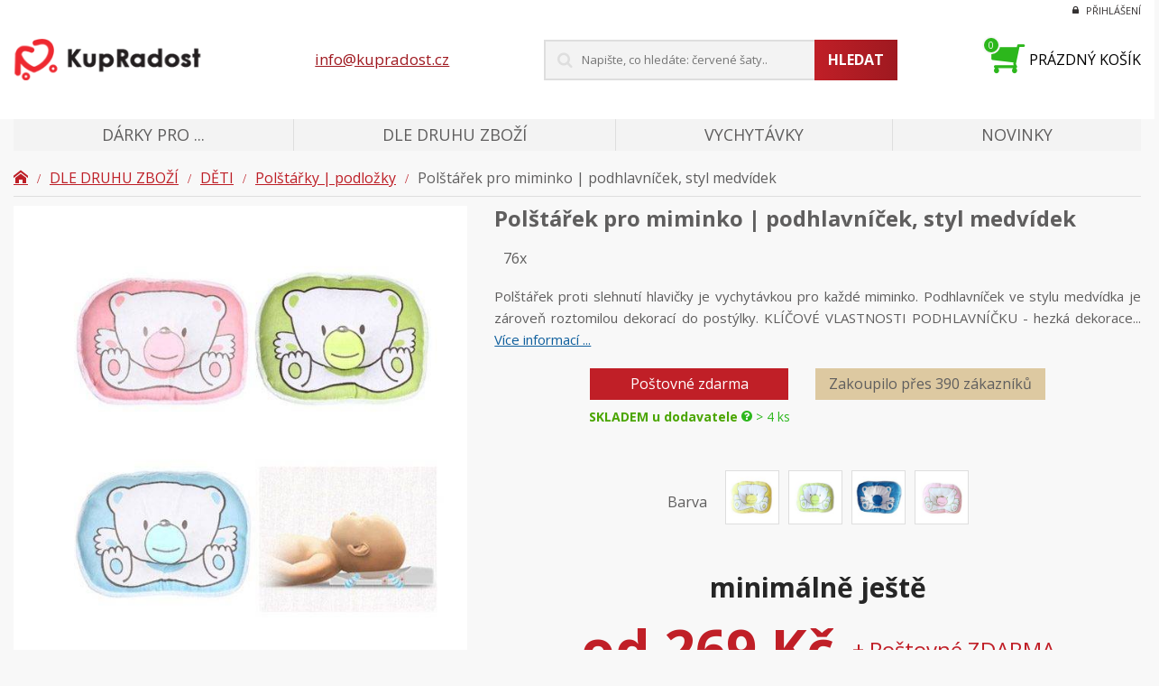

--- FILE ---
content_type: text/html; charset=UTF-8
request_url: https://www.kupradost.cz/produkt/polstarek-pro-miminko-podhlavnicek-styl-medvidek-23-x-17-cm-3-barvy/
body_size: 46774
content:

<!doctype html>
<html lang="cs">
	<head><meta charset="utf-8"><script>if(navigator.userAgent.match(/MSIE|Internet Explorer/i)||navigator.userAgent.match(/Trident\/7\..*?rv:11/i)){var href=document.location.href;if(!href.match(/[?&]nowprocket/)){if(href.indexOf("?")==-1){if(href.indexOf("#")==-1){document.location.href=href+"?nowprocket=1"}else{document.location.href=href.replace("#","?nowprocket=1#")}}else{if(href.indexOf("#")==-1){document.location.href=href+"&nowprocket=1"}else{document.location.href=href.replace("#","&nowprocket=1#")}}}}</script><script>(()=>{class RocketLazyLoadScripts{constructor(){this.v="2.0.4",this.userEvents=["keydown","keyup","mousedown","mouseup","mousemove","mouseover","mouseout","touchmove","touchstart","touchend","touchcancel","wheel","click","dblclick","input"],this.attributeEvents=["onblur","onclick","oncontextmenu","ondblclick","onfocus","onmousedown","onmouseenter","onmouseleave","onmousemove","onmouseout","onmouseover","onmouseup","onmousewheel","onscroll","onsubmit"]}async t(){this.i(),this.o(),/iP(ad|hone)/.test(navigator.userAgent)&&this.h(),this.u(),this.l(this),this.m(),this.k(this),this.p(this),this._(),await Promise.all([this.R(),this.L()]),this.lastBreath=Date.now(),this.S(this),this.P(),this.D(),this.O(),this.M(),await this.C(this.delayedScripts.normal),await this.C(this.delayedScripts.defer),await this.C(this.delayedScripts.async),await this.T(),await this.F(),await this.j(),await this.A(),window.dispatchEvent(new Event("rocket-allScriptsLoaded")),this.everythingLoaded=!0,this.lastTouchEnd&&await new Promise(t=>setTimeout(t,500-Date.now()+this.lastTouchEnd)),this.I(),this.H(),this.U(),this.W()}i(){this.CSPIssue=sessionStorage.getItem("rocketCSPIssue"),document.addEventListener("securitypolicyviolation",t=>{this.CSPIssue||"script-src-elem"!==t.violatedDirective||"data"!==t.blockedURI||(this.CSPIssue=!0,sessionStorage.setItem("rocketCSPIssue",!0))},{isRocket:!0})}o(){window.addEventListener("pageshow",t=>{this.persisted=t.persisted,this.realWindowLoadedFired=!0},{isRocket:!0}),window.addEventListener("pagehide",()=>{this.onFirstUserAction=null},{isRocket:!0})}h(){let t;function e(e){t=e}window.addEventListener("touchstart",e,{isRocket:!0}),window.addEventListener("touchend",function i(o){o.changedTouches[0]&&t.changedTouches[0]&&Math.abs(o.changedTouches[0].pageX-t.changedTouches[0].pageX)<10&&Math.abs(o.changedTouches[0].pageY-t.changedTouches[0].pageY)<10&&o.timeStamp-t.timeStamp<200&&(window.removeEventListener("touchstart",e,{isRocket:!0}),window.removeEventListener("touchend",i,{isRocket:!0}),"INPUT"===o.target.tagName&&"text"===o.target.type||(o.target.dispatchEvent(new TouchEvent("touchend",{target:o.target,bubbles:!0})),o.target.dispatchEvent(new MouseEvent("mouseover",{target:o.target,bubbles:!0})),o.target.dispatchEvent(new PointerEvent("click",{target:o.target,bubbles:!0,cancelable:!0,detail:1,clientX:o.changedTouches[0].clientX,clientY:o.changedTouches[0].clientY})),event.preventDefault()))},{isRocket:!0})}q(t){this.userActionTriggered||("mousemove"!==t.type||this.firstMousemoveIgnored?"keyup"===t.type||"mouseover"===t.type||"mouseout"===t.type||(this.userActionTriggered=!0,this.onFirstUserAction&&this.onFirstUserAction()):this.firstMousemoveIgnored=!0),"click"===t.type&&t.preventDefault(),t.stopPropagation(),t.stopImmediatePropagation(),"touchstart"===this.lastEvent&&"touchend"===t.type&&(this.lastTouchEnd=Date.now()),"click"===t.type&&(this.lastTouchEnd=0),this.lastEvent=t.type,t.composedPath&&t.composedPath()[0].getRootNode()instanceof ShadowRoot&&(t.rocketTarget=t.composedPath()[0]),this.savedUserEvents.push(t)}u(){this.savedUserEvents=[],this.userEventHandler=this.q.bind(this),this.userEvents.forEach(t=>window.addEventListener(t,this.userEventHandler,{passive:!1,isRocket:!0})),document.addEventListener("visibilitychange",this.userEventHandler,{isRocket:!0})}U(){this.userEvents.forEach(t=>window.removeEventListener(t,this.userEventHandler,{passive:!1,isRocket:!0})),document.removeEventListener("visibilitychange",this.userEventHandler,{isRocket:!0}),this.savedUserEvents.forEach(t=>{(t.rocketTarget||t.target).dispatchEvent(new window[t.constructor.name](t.type,t))})}m(){const t="return false",e=Array.from(this.attributeEvents,t=>"data-rocket-"+t),i="["+this.attributeEvents.join("],[")+"]",o="[data-rocket-"+this.attributeEvents.join("],[data-rocket-")+"]",s=(e,i,o)=>{o&&o!==t&&(e.setAttribute("data-rocket-"+i,o),e["rocket"+i]=new Function("event",o),e.setAttribute(i,t))};new MutationObserver(t=>{for(const n of t)"attributes"===n.type&&(n.attributeName.startsWith("data-rocket-")||this.everythingLoaded?n.attributeName.startsWith("data-rocket-")&&this.everythingLoaded&&this.N(n.target,n.attributeName.substring(12)):s(n.target,n.attributeName,n.target.getAttribute(n.attributeName))),"childList"===n.type&&n.addedNodes.forEach(t=>{if(t.nodeType===Node.ELEMENT_NODE)if(this.everythingLoaded)for(const i of[t,...t.querySelectorAll(o)])for(const t of i.getAttributeNames())e.includes(t)&&this.N(i,t.substring(12));else for(const e of[t,...t.querySelectorAll(i)])for(const t of e.getAttributeNames())this.attributeEvents.includes(t)&&s(e,t,e.getAttribute(t))})}).observe(document,{subtree:!0,childList:!0,attributeFilter:[...this.attributeEvents,...e]})}I(){this.attributeEvents.forEach(t=>{document.querySelectorAll("[data-rocket-"+t+"]").forEach(e=>{this.N(e,t)})})}N(t,e){const i=t.getAttribute("data-rocket-"+e);i&&(t.setAttribute(e,i),t.removeAttribute("data-rocket-"+e))}k(t){Object.defineProperty(HTMLElement.prototype,"onclick",{get(){return this.rocketonclick||null},set(e){this.rocketonclick=e,this.setAttribute(t.everythingLoaded?"onclick":"data-rocket-onclick","this.rocketonclick(event)")}})}S(t){function e(e,i){let o=e[i];e[i]=null,Object.defineProperty(e,i,{get:()=>o,set(s){t.everythingLoaded?o=s:e["rocket"+i]=o=s}})}e(document,"onreadystatechange"),e(window,"onload"),e(window,"onpageshow");try{Object.defineProperty(document,"readyState",{get:()=>t.rocketReadyState,set(e){t.rocketReadyState=e},configurable:!0}),document.readyState="loading"}catch(t){console.log("WPRocket DJE readyState conflict, bypassing")}}l(t){this.originalAddEventListener=EventTarget.prototype.addEventListener,this.originalRemoveEventListener=EventTarget.prototype.removeEventListener,this.savedEventListeners=[],EventTarget.prototype.addEventListener=function(e,i,o){o&&o.isRocket||!t.B(e,this)&&!t.userEvents.includes(e)||t.B(e,this)&&!t.userActionTriggered||e.startsWith("rocket-")||t.everythingLoaded?t.originalAddEventListener.call(this,e,i,o):(t.savedEventListeners.push({target:this,remove:!1,type:e,func:i,options:o}),"mouseenter"!==e&&"mouseleave"!==e||t.originalAddEventListener.call(this,e,t.savedUserEvents.push,o))},EventTarget.prototype.removeEventListener=function(e,i,o){o&&o.isRocket||!t.B(e,this)&&!t.userEvents.includes(e)||t.B(e,this)&&!t.userActionTriggered||e.startsWith("rocket-")||t.everythingLoaded?t.originalRemoveEventListener.call(this,e,i,o):t.savedEventListeners.push({target:this,remove:!0,type:e,func:i,options:o})}}J(t,e){this.savedEventListeners=this.savedEventListeners.filter(i=>{let o=i.type,s=i.target||window;return e!==o||t!==s||(this.B(o,s)&&(i.type="rocket-"+o),this.$(i),!1)})}H(){EventTarget.prototype.addEventListener=this.originalAddEventListener,EventTarget.prototype.removeEventListener=this.originalRemoveEventListener,this.savedEventListeners.forEach(t=>this.$(t))}$(t){t.remove?this.originalRemoveEventListener.call(t.target,t.type,t.func,t.options):this.originalAddEventListener.call(t.target,t.type,t.func,t.options)}p(t){let e;function i(e){return t.everythingLoaded?e:e.split(" ").map(t=>"load"===t||t.startsWith("load.")?"rocket-jquery-load":t).join(" ")}function o(o){function s(e){const s=o.fn[e];o.fn[e]=o.fn.init.prototype[e]=function(){return this[0]===window&&t.userActionTriggered&&("string"==typeof arguments[0]||arguments[0]instanceof String?arguments[0]=i(arguments[0]):"object"==typeof arguments[0]&&Object.keys(arguments[0]).forEach(t=>{const e=arguments[0][t];delete arguments[0][t],arguments[0][i(t)]=e})),s.apply(this,arguments),this}}if(o&&o.fn&&!t.allJQueries.includes(o)){const e={DOMContentLoaded:[],"rocket-DOMContentLoaded":[]};for(const t in e)document.addEventListener(t,()=>{e[t].forEach(t=>t())},{isRocket:!0});o.fn.ready=o.fn.init.prototype.ready=function(i){function s(){parseInt(o.fn.jquery)>2?setTimeout(()=>i.bind(document)(o)):i.bind(document)(o)}return"function"==typeof i&&(t.realDomReadyFired?!t.userActionTriggered||t.fauxDomReadyFired?s():e["rocket-DOMContentLoaded"].push(s):e.DOMContentLoaded.push(s)),o([])},s("on"),s("one"),s("off"),t.allJQueries.push(o)}e=o}t.allJQueries=[],o(window.jQuery),Object.defineProperty(window,"jQuery",{get:()=>e,set(t){o(t)}})}P(){const t=new Map;document.write=document.writeln=function(e){const i=document.currentScript,o=document.createRange(),s=i.parentElement;let n=t.get(i);void 0===n&&(n=i.nextSibling,t.set(i,n));const c=document.createDocumentFragment();o.setStart(c,0),c.appendChild(o.createContextualFragment(e)),s.insertBefore(c,n)}}async R(){return new Promise(t=>{this.userActionTriggered?t():this.onFirstUserAction=t})}async L(){return new Promise(t=>{document.addEventListener("DOMContentLoaded",()=>{this.realDomReadyFired=!0,t()},{isRocket:!0})})}async j(){return this.realWindowLoadedFired?Promise.resolve():new Promise(t=>{window.addEventListener("load",t,{isRocket:!0})})}M(){this.pendingScripts=[];this.scriptsMutationObserver=new MutationObserver(t=>{for(const e of t)e.addedNodes.forEach(t=>{"SCRIPT"!==t.tagName||t.noModule||t.isWPRocket||this.pendingScripts.push({script:t,promise:new Promise(e=>{const i=()=>{const i=this.pendingScripts.findIndex(e=>e.script===t);i>=0&&this.pendingScripts.splice(i,1),e()};t.addEventListener("load",i,{isRocket:!0}),t.addEventListener("error",i,{isRocket:!0}),setTimeout(i,1e3)})})})}),this.scriptsMutationObserver.observe(document,{childList:!0,subtree:!0})}async F(){await this.X(),this.pendingScripts.length?(await this.pendingScripts[0].promise,await this.F()):this.scriptsMutationObserver.disconnect()}D(){this.delayedScripts={normal:[],async:[],defer:[]},document.querySelectorAll("script[type$=rocketlazyloadscript]").forEach(t=>{t.hasAttribute("data-rocket-src")?t.hasAttribute("async")&&!1!==t.async?this.delayedScripts.async.push(t):t.hasAttribute("defer")&&!1!==t.defer||"module"===t.getAttribute("data-rocket-type")?this.delayedScripts.defer.push(t):this.delayedScripts.normal.push(t):this.delayedScripts.normal.push(t)})}async _(){await this.L();let t=[];document.querySelectorAll("script[type$=rocketlazyloadscript][data-rocket-src]").forEach(e=>{let i=e.getAttribute("data-rocket-src");if(i&&!i.startsWith("data:")){i.startsWith("//")&&(i=location.protocol+i);try{const o=new URL(i).origin;o!==location.origin&&t.push({src:o,crossOrigin:e.crossOrigin||"module"===e.getAttribute("data-rocket-type")})}catch(t){}}}),t=[...new Map(t.map(t=>[JSON.stringify(t),t])).values()],this.Y(t,"preconnect")}async G(t){if(await this.K(),!0!==t.noModule||!("noModule"in HTMLScriptElement.prototype))return new Promise(e=>{let i;function o(){(i||t).setAttribute("data-rocket-status","executed"),e()}try{if(navigator.userAgent.includes("Firefox/")||""===navigator.vendor||this.CSPIssue)i=document.createElement("script"),[...t.attributes].forEach(t=>{let e=t.nodeName;"type"!==e&&("data-rocket-type"===e&&(e="type"),"data-rocket-src"===e&&(e="src"),i.setAttribute(e,t.nodeValue))}),t.text&&(i.text=t.text),t.nonce&&(i.nonce=t.nonce),i.hasAttribute("src")?(i.addEventListener("load",o,{isRocket:!0}),i.addEventListener("error",()=>{i.setAttribute("data-rocket-status","failed-network"),e()},{isRocket:!0}),setTimeout(()=>{i.isConnected||e()},1)):(i.text=t.text,o()),i.isWPRocket=!0,t.parentNode.replaceChild(i,t);else{const i=t.getAttribute("data-rocket-type"),s=t.getAttribute("data-rocket-src");i?(t.type=i,t.removeAttribute("data-rocket-type")):t.removeAttribute("type"),t.addEventListener("load",o,{isRocket:!0}),t.addEventListener("error",i=>{this.CSPIssue&&i.target.src.startsWith("data:")?(console.log("WPRocket: CSP fallback activated"),t.removeAttribute("src"),this.G(t).then(e)):(t.setAttribute("data-rocket-status","failed-network"),e())},{isRocket:!0}),s?(t.fetchPriority="high",t.removeAttribute("data-rocket-src"),t.src=s):t.src="data:text/javascript;base64,"+window.btoa(unescape(encodeURIComponent(t.text)))}}catch(i){t.setAttribute("data-rocket-status","failed-transform"),e()}});t.setAttribute("data-rocket-status","skipped")}async C(t){const e=t.shift();return e?(e.isConnected&&await this.G(e),this.C(t)):Promise.resolve()}O(){this.Y([...this.delayedScripts.normal,...this.delayedScripts.defer,...this.delayedScripts.async],"preload")}Y(t,e){this.trash=this.trash||[];let i=!0;var o=document.createDocumentFragment();t.forEach(t=>{const s=t.getAttribute&&t.getAttribute("data-rocket-src")||t.src;if(s&&!s.startsWith("data:")){const n=document.createElement("link");n.href=s,n.rel=e,"preconnect"!==e&&(n.as="script",n.fetchPriority=i?"high":"low"),t.getAttribute&&"module"===t.getAttribute("data-rocket-type")&&(n.crossOrigin=!0),t.crossOrigin&&(n.crossOrigin=t.crossOrigin),t.integrity&&(n.integrity=t.integrity),t.nonce&&(n.nonce=t.nonce),o.appendChild(n),this.trash.push(n),i=!1}}),document.head.appendChild(o)}W(){this.trash.forEach(t=>t.remove())}async T(){try{document.readyState="interactive"}catch(t){}this.fauxDomReadyFired=!0;try{await this.K(),this.J(document,"readystatechange"),document.dispatchEvent(new Event("rocket-readystatechange")),await this.K(),document.rocketonreadystatechange&&document.rocketonreadystatechange(),await this.K(),this.J(document,"DOMContentLoaded"),document.dispatchEvent(new Event("rocket-DOMContentLoaded")),await this.K(),this.J(window,"DOMContentLoaded"),window.dispatchEvent(new Event("rocket-DOMContentLoaded"))}catch(t){console.error(t)}}async A(){try{document.readyState="complete"}catch(t){}try{await this.K(),this.J(document,"readystatechange"),document.dispatchEvent(new Event("rocket-readystatechange")),await this.K(),document.rocketonreadystatechange&&document.rocketonreadystatechange(),await this.K(),this.J(window,"load"),window.dispatchEvent(new Event("rocket-load")),await this.K(),window.rocketonload&&window.rocketonload(),await this.K(),this.allJQueries.forEach(t=>t(window).trigger("rocket-jquery-load")),await this.K(),this.J(window,"pageshow");const t=new Event("rocket-pageshow");t.persisted=this.persisted,window.dispatchEvent(t),await this.K(),window.rocketonpageshow&&window.rocketonpageshow({persisted:this.persisted})}catch(t){console.error(t)}}async K(){Date.now()-this.lastBreath>45&&(await this.X(),this.lastBreath=Date.now())}async X(){return document.hidden?new Promise(t=>setTimeout(t)):new Promise(t=>requestAnimationFrame(t))}B(t,e){return e===document&&"readystatechange"===t||(e===document&&"DOMContentLoaded"===t||(e===window&&"DOMContentLoaded"===t||(e===window&&"load"===t||e===window&&"pageshow"===t)))}static run(){(new RocketLazyLoadScripts).t()}}RocketLazyLoadScripts.run()})();</script>
		
		<!--[if IE]><meta http-equiv="X-UA-Compatible" content="IE=edge,chrome=1"><![endif]-->
		<title>Polštářek pro miminko | podhlavníček, styl medvídek - Kupradost</title>
<link data-rocket-preload as="style" href="https://fonts.googleapis.com/css?family=Open%20Sans%3A400%2C400i%2C700&#038;subset=latin-ext&#038;display=swap" rel="preload">
<link href="https://fonts.googleapis.com/css?family=Open%20Sans%3A400%2C400i%2C700&#038;subset=latin-ext&#038;display=swap" media="print" onload="this.media=&#039;all&#039;" rel="stylesheet">
<noscript><link rel="stylesheet" href="https://fonts.googleapis.com/css?family=Open%20Sans%3A400%2C400i%2C700&#038;subset=latin-ext&#038;display=swap"></noscript>
		<meta name="author" content="Ladislav Miller - https://www.kupradost.cz">
		<meta name="viewport" content="width=device-width, initial-scale=1, shrink-to-fit=no, viewport-fit=cover">
		<meta name="format-detection" content="telephone=no">

		<meta name='robots' content='index, follow, max-image-preview:large, max-snippet:-1, max-video-preview:-1' />
	<style>img:is([sizes="auto" i], [sizes^="auto," i]) { contain-intrinsic-size: 3000px 1500px }</style>
	
<!-- Google Tag Manager for WordPress by gtm4wp.com -->
<script data-cfasync="false" data-pagespeed-no-defer>
	var gtm4wp_datalayer_name = "dataLayer";
	var dataLayer = dataLayer || [];
	const gtm4wp_use_sku_instead = false;
	const gtm4wp_currency = 'CZK';
	const gtm4wp_product_per_impression = 10;
	const gtm4wp_clear_ecommerce = false;

	const gtm4wp_scrollerscript_debugmode         = false;
	const gtm4wp_scrollerscript_callbacktime      = 100;
	const gtm4wp_scrollerscript_readerlocation    = 150;
	const gtm4wp_scrollerscript_contentelementid  = "content";
	const gtm4wp_scrollerscript_scannertime       = 60;
</script>
<!-- End Google Tag Manager for WordPress by gtm4wp.com -->
	<!-- This site is optimized with the Yoast SEO plugin v24.5 - https://yoast.com/wordpress/plugins/seo/ -->
	<link rel="canonical" href="https://www.kupradost.cz/produkt/polstarek-pro-miminko-podhlavnicek-styl-medvidek-23-x-17-cm-3-barvy/" />
	<meta property="og:locale" content="cs_CZ" />
	<meta property="og:type" content="article" />
	<meta property="og:title" content="Polštářek pro miminko | podhlavníček, styl medvídek - Kupradost" />
	<meta property="og:description" content="&nbsp;" />
	<meta property="og:url" content="https://www.kupradost.cz/produkt/polstarek-pro-miminko-podhlavnicek-styl-medvidek-23-x-17-cm-3-barvy/" />
	<meta property="og:site_name" content="Kupradost" />
	<meta property="article:modified_time" content="2024-03-12T16:15:44+00:00" />
	<meta property="og:image" content="https://www.kupradost.cz/wp-content/uploads/2023/02/Polstarek-pro-miminko-podhlavnicek-styl-medvidek-23-x-17-cm-3-barvy_DETIPolstarky.jpg" />
	<meta property="og:image:width" content="600" />
	<meta property="og:image:height" content="600" />
	<meta property="og:image:type" content="image/jpeg" />
	<meta name="twitter:card" content="summary_large_image" />
	<meta name="twitter:label1" content="Odhadovaná doba čtení" />
	<meta name="twitter:data1" content="1 minuta" />
	<!-- / Yoast SEO plugin. -->


<link rel='dns-prefetch' href='//code.jquery.com' />
<link rel='dns-prefetch' href='//cdn.jsdelivr.net' />
<link rel='dns-prefetch' href='//fonts.googleapis.com' />
<link rel='dns-prefetch' href='//www.googletagmanager.com' />
<link href='https://fonts.gstatic.com' crossorigin rel='preconnect' />
<link rel='stylesheet' id='wp-block-library-css' href='https://www.kupradost.cz/wp-includes/css/dist/block-library/style.min.css?ver=6.7.4' type='text/css' media='all' />
<style id='classic-theme-styles-inline-css' type='text/css'>
/*! This file is auto-generated */
.wp-block-button__link{color:#fff;background-color:#32373c;border-radius:9999px;box-shadow:none;text-decoration:none;padding:calc(.667em + 2px) calc(1.333em + 2px);font-size:1.125em}.wp-block-file__button{background:#32373c;color:#fff;text-decoration:none}
</style>
<style id='global-styles-inline-css' type='text/css'>
:root{--wp--preset--aspect-ratio--square: 1;--wp--preset--aspect-ratio--4-3: 4/3;--wp--preset--aspect-ratio--3-4: 3/4;--wp--preset--aspect-ratio--3-2: 3/2;--wp--preset--aspect-ratio--2-3: 2/3;--wp--preset--aspect-ratio--16-9: 16/9;--wp--preset--aspect-ratio--9-16: 9/16;--wp--preset--color--black: #000000;--wp--preset--color--cyan-bluish-gray: #abb8c3;--wp--preset--color--white: #ffffff;--wp--preset--color--pale-pink: #f78da7;--wp--preset--color--vivid-red: #cf2e2e;--wp--preset--color--luminous-vivid-orange: #ff6900;--wp--preset--color--luminous-vivid-amber: #fcb900;--wp--preset--color--light-green-cyan: #7bdcb5;--wp--preset--color--vivid-green-cyan: #00d084;--wp--preset--color--pale-cyan-blue: #8ed1fc;--wp--preset--color--vivid-cyan-blue: #0693e3;--wp--preset--color--vivid-purple: #9b51e0;--wp--preset--gradient--vivid-cyan-blue-to-vivid-purple: linear-gradient(135deg,rgba(6,147,227,1) 0%,rgb(155,81,224) 100%);--wp--preset--gradient--light-green-cyan-to-vivid-green-cyan: linear-gradient(135deg,rgb(122,220,180) 0%,rgb(0,208,130) 100%);--wp--preset--gradient--luminous-vivid-amber-to-luminous-vivid-orange: linear-gradient(135deg,rgba(252,185,0,1) 0%,rgba(255,105,0,1) 100%);--wp--preset--gradient--luminous-vivid-orange-to-vivid-red: linear-gradient(135deg,rgba(255,105,0,1) 0%,rgb(207,46,46) 100%);--wp--preset--gradient--very-light-gray-to-cyan-bluish-gray: linear-gradient(135deg,rgb(238,238,238) 0%,rgb(169,184,195) 100%);--wp--preset--gradient--cool-to-warm-spectrum: linear-gradient(135deg,rgb(74,234,220) 0%,rgb(151,120,209) 20%,rgb(207,42,186) 40%,rgb(238,44,130) 60%,rgb(251,105,98) 80%,rgb(254,248,76) 100%);--wp--preset--gradient--blush-light-purple: linear-gradient(135deg,rgb(255,206,236) 0%,rgb(152,150,240) 100%);--wp--preset--gradient--blush-bordeaux: linear-gradient(135deg,rgb(254,205,165) 0%,rgb(254,45,45) 50%,rgb(107,0,62) 100%);--wp--preset--gradient--luminous-dusk: linear-gradient(135deg,rgb(255,203,112) 0%,rgb(199,81,192) 50%,rgb(65,88,208) 100%);--wp--preset--gradient--pale-ocean: linear-gradient(135deg,rgb(255,245,203) 0%,rgb(182,227,212) 50%,rgb(51,167,181) 100%);--wp--preset--gradient--electric-grass: linear-gradient(135deg,rgb(202,248,128) 0%,rgb(113,206,126) 100%);--wp--preset--gradient--midnight: linear-gradient(135deg,rgb(2,3,129) 0%,rgb(40,116,252) 100%);--wp--preset--font-size--small: 13px;--wp--preset--font-size--medium: 20px;--wp--preset--font-size--large: 36px;--wp--preset--font-size--x-large: 42px;--wp--preset--font-family--inter: "Inter", sans-serif;--wp--preset--font-family--cardo: Cardo;--wp--preset--spacing--20: 0.44rem;--wp--preset--spacing--30: 0.67rem;--wp--preset--spacing--40: 1rem;--wp--preset--spacing--50: 1.5rem;--wp--preset--spacing--60: 2.25rem;--wp--preset--spacing--70: 3.38rem;--wp--preset--spacing--80: 5.06rem;--wp--preset--shadow--natural: 6px 6px 9px rgba(0, 0, 0, 0.2);--wp--preset--shadow--deep: 12px 12px 50px rgba(0, 0, 0, 0.4);--wp--preset--shadow--sharp: 6px 6px 0px rgba(0, 0, 0, 0.2);--wp--preset--shadow--outlined: 6px 6px 0px -3px rgba(255, 255, 255, 1), 6px 6px rgba(0, 0, 0, 1);--wp--preset--shadow--crisp: 6px 6px 0px rgba(0, 0, 0, 1);}:where(.is-layout-flex){gap: 0.5em;}:where(.is-layout-grid){gap: 0.5em;}body .is-layout-flex{display: flex;}.is-layout-flex{flex-wrap: wrap;align-items: center;}.is-layout-flex > :is(*, div){margin: 0;}body .is-layout-grid{display: grid;}.is-layout-grid > :is(*, div){margin: 0;}:where(.wp-block-columns.is-layout-flex){gap: 2em;}:where(.wp-block-columns.is-layout-grid){gap: 2em;}:where(.wp-block-post-template.is-layout-flex){gap: 1.25em;}:where(.wp-block-post-template.is-layout-grid){gap: 1.25em;}.has-black-color{color: var(--wp--preset--color--black) !important;}.has-cyan-bluish-gray-color{color: var(--wp--preset--color--cyan-bluish-gray) !important;}.has-white-color{color: var(--wp--preset--color--white) !important;}.has-pale-pink-color{color: var(--wp--preset--color--pale-pink) !important;}.has-vivid-red-color{color: var(--wp--preset--color--vivid-red) !important;}.has-luminous-vivid-orange-color{color: var(--wp--preset--color--luminous-vivid-orange) !important;}.has-luminous-vivid-amber-color{color: var(--wp--preset--color--luminous-vivid-amber) !important;}.has-light-green-cyan-color{color: var(--wp--preset--color--light-green-cyan) !important;}.has-vivid-green-cyan-color{color: var(--wp--preset--color--vivid-green-cyan) !important;}.has-pale-cyan-blue-color{color: var(--wp--preset--color--pale-cyan-blue) !important;}.has-vivid-cyan-blue-color{color: var(--wp--preset--color--vivid-cyan-blue) !important;}.has-vivid-purple-color{color: var(--wp--preset--color--vivid-purple) !important;}.has-black-background-color{background-color: var(--wp--preset--color--black) !important;}.has-cyan-bluish-gray-background-color{background-color: var(--wp--preset--color--cyan-bluish-gray) !important;}.has-white-background-color{background-color: var(--wp--preset--color--white) !important;}.has-pale-pink-background-color{background-color: var(--wp--preset--color--pale-pink) !important;}.has-vivid-red-background-color{background-color: var(--wp--preset--color--vivid-red) !important;}.has-luminous-vivid-orange-background-color{background-color: var(--wp--preset--color--luminous-vivid-orange) !important;}.has-luminous-vivid-amber-background-color{background-color: var(--wp--preset--color--luminous-vivid-amber) !important;}.has-light-green-cyan-background-color{background-color: var(--wp--preset--color--light-green-cyan) !important;}.has-vivid-green-cyan-background-color{background-color: var(--wp--preset--color--vivid-green-cyan) !important;}.has-pale-cyan-blue-background-color{background-color: var(--wp--preset--color--pale-cyan-blue) !important;}.has-vivid-cyan-blue-background-color{background-color: var(--wp--preset--color--vivid-cyan-blue) !important;}.has-vivid-purple-background-color{background-color: var(--wp--preset--color--vivid-purple) !important;}.has-black-border-color{border-color: var(--wp--preset--color--black) !important;}.has-cyan-bluish-gray-border-color{border-color: var(--wp--preset--color--cyan-bluish-gray) !important;}.has-white-border-color{border-color: var(--wp--preset--color--white) !important;}.has-pale-pink-border-color{border-color: var(--wp--preset--color--pale-pink) !important;}.has-vivid-red-border-color{border-color: var(--wp--preset--color--vivid-red) !important;}.has-luminous-vivid-orange-border-color{border-color: var(--wp--preset--color--luminous-vivid-orange) !important;}.has-luminous-vivid-amber-border-color{border-color: var(--wp--preset--color--luminous-vivid-amber) !important;}.has-light-green-cyan-border-color{border-color: var(--wp--preset--color--light-green-cyan) !important;}.has-vivid-green-cyan-border-color{border-color: var(--wp--preset--color--vivid-green-cyan) !important;}.has-pale-cyan-blue-border-color{border-color: var(--wp--preset--color--pale-cyan-blue) !important;}.has-vivid-cyan-blue-border-color{border-color: var(--wp--preset--color--vivid-cyan-blue) !important;}.has-vivid-purple-border-color{border-color: var(--wp--preset--color--vivid-purple) !important;}.has-vivid-cyan-blue-to-vivid-purple-gradient-background{background: var(--wp--preset--gradient--vivid-cyan-blue-to-vivid-purple) !important;}.has-light-green-cyan-to-vivid-green-cyan-gradient-background{background: var(--wp--preset--gradient--light-green-cyan-to-vivid-green-cyan) !important;}.has-luminous-vivid-amber-to-luminous-vivid-orange-gradient-background{background: var(--wp--preset--gradient--luminous-vivid-amber-to-luminous-vivid-orange) !important;}.has-luminous-vivid-orange-to-vivid-red-gradient-background{background: var(--wp--preset--gradient--luminous-vivid-orange-to-vivid-red) !important;}.has-very-light-gray-to-cyan-bluish-gray-gradient-background{background: var(--wp--preset--gradient--very-light-gray-to-cyan-bluish-gray) !important;}.has-cool-to-warm-spectrum-gradient-background{background: var(--wp--preset--gradient--cool-to-warm-spectrum) !important;}.has-blush-light-purple-gradient-background{background: var(--wp--preset--gradient--blush-light-purple) !important;}.has-blush-bordeaux-gradient-background{background: var(--wp--preset--gradient--blush-bordeaux) !important;}.has-luminous-dusk-gradient-background{background: var(--wp--preset--gradient--luminous-dusk) !important;}.has-pale-ocean-gradient-background{background: var(--wp--preset--gradient--pale-ocean) !important;}.has-electric-grass-gradient-background{background: var(--wp--preset--gradient--electric-grass) !important;}.has-midnight-gradient-background{background: var(--wp--preset--gradient--midnight) !important;}.has-small-font-size{font-size: var(--wp--preset--font-size--small) !important;}.has-medium-font-size{font-size: var(--wp--preset--font-size--medium) !important;}.has-large-font-size{font-size: var(--wp--preset--font-size--large) !important;}.has-x-large-font-size{font-size: var(--wp--preset--font-size--x-large) !important;}
:where(.wp-block-post-template.is-layout-flex){gap: 1.25em;}:where(.wp-block-post-template.is-layout-grid){gap: 1.25em;}
:where(.wp-block-columns.is-layout-flex){gap: 2em;}:where(.wp-block-columns.is-layout-grid){gap: 2em;}
:root :where(.wp-block-pullquote){font-size: 1.5em;line-height: 1.6;}
</style>
<link rel='stylesheet' id='photoswipe-css' href='https://www.kupradost.cz/wp-content/cache/background-css/1/www.kupradost.cz/wp-content/plugins/woocommerce/assets/css/photoswipe/photoswipe.min.css?ver=9.6.3&wpr_t=1769387457' type='text/css' media='all' />
<link rel='stylesheet' id='photoswipe-default-skin-css' href='https://www.kupradost.cz/wp-content/cache/background-css/1/www.kupradost.cz/wp-content/plugins/woocommerce/assets/css/photoswipe/default-skin/default-skin.min.css?ver=9.6.3&wpr_t=1769387457' type='text/css' media='all' />
<link data-minify="1" rel='stylesheet' id='woocommerce-layout-css' href='https://www.kupradost.cz/wp-content/cache/min/1/wp-content/plugins/woocommerce/assets/css/woocommerce-layout.css?ver=1769077842' type='text/css' media='all' />
<link data-minify="1" rel='stylesheet' id='woocommerce-smallscreen-css' href='https://www.kupradost.cz/wp-content/cache/min/1/wp-content/plugins/woocommerce/assets/css/woocommerce-smallscreen.css?ver=1769077842' type='text/css' media='only screen and (max-width: 768px)' />
<link data-minify="1" rel='stylesheet' id='woocommerce-general-css' href='https://www.kupradost.cz/wp-content/cache/background-css/1/www.kupradost.cz/wp-content/cache/min/1/wp-content/plugins/woocommerce/assets/css/woocommerce.css?ver=1769077842&wpr_t=1769387457' type='text/css' media='all' />
<style id='woocommerce-inline-inline-css' type='text/css'>
.woocommerce form .form-row .required { visibility: visible; }
</style>
<link rel='stylesheet' id='wt_woocommerce_invoice_addon-css' href='https://www.kupradost.cz/wp-content/plugins/wt-woocommerce-invoice-addon/public/css/wt_woocommerce_invoice_addon-public.css?ver=1.6.3' type='text/css' media='all' />
<link data-minify="1" rel='stylesheet' id='brands-styles-css' href='https://www.kupradost.cz/wp-content/cache/min/1/wp-content/plugins/woocommerce/assets/css/brands.css?ver=1769077842' type='text/css' media='all' />

<link data-minify="1" rel='stylesheet' id='kt-pp-slick-style-css' href='https://www.kupradost.cz/wp-content/cache/min/1/npm/slick-carousel@1.8.1/slick/slick.css?ver=1769077842' type='text/css' media='all' />
<link data-minify="1" rel='stylesheet' id='kt-pp-bootstrap-style-css' href='https://www.kupradost.cz/wp-content/cache/min/1/wp-content/themes/kupradost/kt/yours/css/bootstrap.css?ver=1769077842' type='text/css' media='all' />
<link data-minify="1" rel='stylesheet' id='kt-pp-fonts-style-css' href='https://www.kupradost.cz/wp-content/cache/min/1/wp-content/themes/kupradost/kt/yours/css/fonts.css?ver=1769077842' type='text/css' media='all' />
<link data-minify="1" rel='stylesheet' id='kt-pp-lightbox-style-css' href='https://www.kupradost.cz/wp-content/cache/min/1/wp-content/themes/kupradost/kt/yours/css/simpleLightbox.css?ver=1769077842' type='text/css' media='all' />
<link data-minify="1" rel='stylesheet' id='kt-pp-style-css' href='https://www.kupradost.cz/wp-content/cache/min/1/wp-content/themes/kupradost/style.css?ver=1769077842' type='text/css' media='all' />
<link data-minify="1" rel='stylesheet' id='ajax-search-css-css' href='https://www.kupradost.cz/wp-content/cache/min/1/wp-content/themes/kupradost/ajax-search/ajax-search.css?ver=1769077842' type='text/css' media='all' />
<link data-minify="1" rel='stylesheet' id='jRating-css' href='https://www.kupradost.cz/wp-content/cache/background-css/1/www.kupradost.cz/wp-content/cache/min/1/wp-content/themes/kupradost/kt/yours/css/jRating.jquery.css?ver=1769077842&wpr_t=1769387457' type='text/css' media='all' />
<link data-minify="1" rel='stylesheet' id='swipeBox-css' href='https://www.kupradost.cz/wp-content/cache/background-css/1/www.kupradost.cz/wp-content/cache/min/1/wp-content/themes/kupradost/kt/yours/css/swipebox.css?ver=1769077842&wpr_t=1769387457' type='text/css' media='all' />
<link data-minify="1" rel='stylesheet' id='rvpplugin-slick-css' href='https://www.kupradost.cz/wp-content/cache/min/1/wp-content/plugins/recently-viewed-products/slick/slick.css?ver=1769077842' type='text/css' media='all' />
<link data-minify="1" rel='stylesheet' id='rvpplugin-slick-theme-css' href='https://www.kupradost.cz/wp-content/cache/background-css/1/www.kupradost.cz/wp-content/cache/min/1/wp-content/plugins/recently-viewed-products/slick/slick-theme.css?ver=1769077842&wpr_t=1769387457' type='text/css' media='all' />
<link data-minify="1" rel='stylesheet' id='rvpplugin-frontend-css' href='https://www.kupradost.cz/wp-content/cache/min/1/wp-content/plugins/recently-viewed-products/frontend/css/rvpplugin-frontend-style.css?ver=1769077842' type='text/css' media='all' />
<style id='rocket-lazyload-inline-css' type='text/css'>
.rll-youtube-player{position:relative;padding-bottom:56.23%;height:0;overflow:hidden;max-width:100%;}.rll-youtube-player:focus-within{outline: 2px solid currentColor;outline-offset: 5px;}.rll-youtube-player iframe{position:absolute;top:0;left:0;width:100%;height:100%;z-index:100;background:0 0}.rll-youtube-player img{bottom:0;display:block;left:0;margin:auto;max-width:100%;width:100%;position:absolute;right:0;top:0;border:none;height:auto;-webkit-transition:.4s all;-moz-transition:.4s all;transition:.4s all}.rll-youtube-player img:hover{-webkit-filter:brightness(75%)}.rll-youtube-player .play{height:100%;width:100%;left:0;top:0;position:absolute;background:var(--wpr-bg-b9dd46e4-96e5-4eb7-bf44-13ec5abdcd19) no-repeat center;background-color: transparent !important;cursor:pointer;border:none;}
</style>
<script data-minify="1" type="text/javascript" src="https://www.kupradost.cz/wp-content/cache/min/1/jquery-3.3.1.min.js?ver=1769077842" id="jquery-js" data-rocket-defer defer></script>
<script type="text/javascript" id="print-invoices-packing-slip-labels-for-woocommerce_public-js-extra">
/* <![CDATA[ */
var wf_pklist_params_public = {"show_document_preview":"No","document_access_type":"logged_in","is_user_logged_in":"","msgs":{"invoice_number_prompt_free_order":"Mo\u017enost \u201eGenerovat fakturu pro bezplatn\u00e9 objedn\u00e1vky\u201c je v nastaven\u00ed faktury> Up\u0159esnit zak\u00e1z\u00e1na. Pokou\u0161\u00edte se generovat fakturu pro tuto bezplatnou objedn\u00e1vku. Pokra\u010dovat?","creditnote_number_prompt":"Zd\u00e1 se, \u017ee refundace v t\u00e9to objedn\u00e1vce zat\u00edm nem\u00e1 \u010d\u00edslo kreditu. Chcete jej ru\u010dn\u011b vygenerovat?","invoice_number_prompt_no_from_addr":"Vypl\u0148te pros\u00edm \u201eadresu odes\u00edlatele\u201c v obecn\u00fdch nastaven\u00edch pluginu.","invoice_title_prompt":"FAKTURA","invoice_number_prompt":"\u010d\u00edslo je\u0161t\u011b nebylo vygenerov\u00e1no. Chcete jej vygenerovat ru\u010dn\u011b?","pop_dont_show_again":false,"request_error":"Request error.","error_loading_data":"Error loading data.","min_value_error":"minimum value should be","generating_document_text":"Generating document...","new_tab_open_error":"Failed to open new tab. Please check your browser settings."}};
/* ]]> */
</script>
<script type="rocketlazyloadscript" data-minify="1" data-rocket-type="text/javascript" data-rocket-src="https://www.kupradost.cz/wp-content/cache/min/1/wp-content/plugins/print-invoices-packing-slip-labels-for-woocommerce/public/js/wf-woocommerce-packing-list-public.js?ver=1769077842" id="print-invoices-packing-slip-labels-for-woocommerce_public-js" data-rocket-defer defer></script>
<script type="rocketlazyloadscript" data-rocket-type="text/javascript" data-rocket-src="https://www.kupradost.cz/wp-content/plugins/woocommerce/assets/js/jquery-blockui/jquery.blockUI.min.js?ver=2.7.0-wc.9.6.3" id="jquery-blockui-js" defer="defer" data-wp-strategy="defer"></script>
<script type="text/javascript" id="wc-add-to-cart-js-extra">
/* <![CDATA[ */
var wc_add_to_cart_params = {"ajax_url":"\/wp-admin\/admin-ajax.php","wc_ajax_url":"\/?wc-ajax=%%endpoint%%","i18n_view_cart":"Zobrazit ko\u0161\u00edk","cart_url":"https:\/\/www.kupradost.cz\/kosik\/","is_cart":"","cart_redirect_after_add":"no"};
/* ]]> */
</script>
<script type="rocketlazyloadscript" data-rocket-type="text/javascript" data-rocket-src="https://www.kupradost.cz/wp-content/plugins/woocommerce/assets/js/frontend/add-to-cart.min.js?ver=9.6.3" id="wc-add-to-cart-js" defer="defer" data-wp-strategy="defer"></script>
<script type="text/javascript" src="https://www.kupradost.cz/wp-content/plugins/woocommerce/assets/js/zoom/jquery.zoom.min.js?ver=1.7.21-wc.9.6.3" id="zoom-js" defer="defer" data-wp-strategy="defer"></script>
<script type="text/javascript" src="https://www.kupradost.cz/wp-content/plugins/woocommerce/assets/js/flexslider/jquery.flexslider.min.js?ver=2.7.2-wc.9.6.3" id="flexslider-js" defer="defer" data-wp-strategy="defer"></script>
<script type="text/javascript" src="https://www.kupradost.cz/wp-content/plugins/woocommerce/assets/js/photoswipe/photoswipe.min.js?ver=4.1.1-wc.9.6.3" id="photoswipe-js" defer="defer" data-wp-strategy="defer"></script>
<script type="text/javascript" src="https://www.kupradost.cz/wp-content/plugins/woocommerce/assets/js/photoswipe/photoswipe-ui-default.min.js?ver=4.1.1-wc.9.6.3" id="photoswipe-ui-default-js" defer="defer" data-wp-strategy="defer"></script>
<script type="text/javascript" id="wc-single-product-js-extra">
/* <![CDATA[ */
var wc_single_product_params = {"i18n_required_rating_text":"Zvolte pros\u00edm hodnocen\u00ed","i18n_product_gallery_trigger_text":"View full-screen image gallery","review_rating_required":"yes","flexslider":{"rtl":false,"animation":"slide","smoothHeight":true,"directionNav":false,"controlNav":"thumbnails","slideshow":false,"animationSpeed":500,"animationLoop":false,"allowOneSlide":false},"zoom_enabled":"1","zoom_options":[],"photoswipe_enabled":"1","photoswipe_options":{"shareEl":false,"closeOnScroll":false,"history":false,"hideAnimationDuration":0,"showAnimationDuration":0},"flexslider_enabled":"1"};
/* ]]> */
</script>
<script type="text/javascript" src="https://www.kupradost.cz/wp-content/plugins/woocommerce/assets/js/frontend/single-product.min.js?ver=9.6.3" id="wc-single-product-js" defer="defer" data-wp-strategy="defer"></script>
<script type="rocketlazyloadscript" data-rocket-type="text/javascript" data-rocket-src="https://www.kupradost.cz/wp-content/plugins/woocommerce/assets/js/js-cookie/js.cookie.min.js?ver=2.1.4-wc.9.6.3" id="js-cookie-js" defer="defer" data-wp-strategy="defer"></script>
<script type="text/javascript" id="woocommerce-js-extra">
/* <![CDATA[ */
var woocommerce_params = {"ajax_url":"\/wp-admin\/admin-ajax.php","wc_ajax_url":"\/?wc-ajax=%%endpoint%%"};
/* ]]> */
</script>
<script type="rocketlazyloadscript" data-rocket-type="text/javascript" data-rocket-src="https://www.kupradost.cz/wp-content/plugins/woocommerce/assets/js/frontend/woocommerce.min.js?ver=9.6.3" id="woocommerce-js" defer="defer" data-wp-strategy="defer"></script>
<script type="rocketlazyloadscript" data-minify="1" data-rocket-type="text/javascript" data-rocket-src="https://www.kupradost.cz/wp-content/cache/min/1/wp-content/plugins/wt-woocommerce-invoice-addon/public/js/wt_woocommerce_invoice_addon-public.js?ver=1769077842" id="wt_woocommerce_invoice_addon-js" data-rocket-defer defer></script>
<script type="rocketlazyloadscript" data-minify="1" data-rocket-type="text/javascript" data-rocket-src="https://www.kupradost.cz/wp-content/cache/min/1/wp-content/plugins/duracelltomi-google-tag-manager/dist/js/analytics-talk-content-tracking.js?ver=1769077842" id="gtm4wp-scroll-tracking-js" data-rocket-defer defer></script>
<script type="text/javascript" id="jRating-js-extra">
/* <![CDATA[ */
var jRating_object = {"js_path":"https:\/\/www.kupradost.cz\/wp-content\/themes\/kupradost"};
/* ]]> */
</script>
<script type="rocketlazyloadscript" data-rocket-type="text/javascript" data-rocket-src="https://www.kupradost.cz/wp-content/themes/kupradost/kt/yours/js/jRating.jquery.min.js?ver=1769383856" id="jRating-js" data-rocket-defer defer></script>
<script type="text/javascript" id="swipeBox-js-extra">
/* <![CDATA[ */
var swipe_object = {"js_path":"https:\/\/www.kupradost.cz\/wp-content\/themes\/kupradost"};
/* ]]> */
</script>
<script type="rocketlazyloadscript" data-minify="1" data-rocket-type="text/javascript" data-rocket-src="https://www.kupradost.cz/wp-content/cache/min/1/wp-content/themes/kupradost/kt/yours/js/jquery.swipebox.js?ver=1769077842" id="swipeBox-js" data-rocket-defer defer></script>
<script type="rocketlazyloadscript" data-minify="1" data-rocket-type="text/javascript" data-rocket-src="https://www.kupradost.cz/wp-content/cache/min/1/wp-content/themes/kupradost/kt/yours/js/simplePagination.js?ver=1769077842" id="simplePagination-js" data-rocket-defer defer></script>
<link rel="https://api.w.org/" href="https://www.kupradost.cz/wp-json/" /><link rel="alternate" title="JSON" type="application/json" href="https://www.kupradost.cz/wp-json/wp/v2/product/48057" /><link rel="alternate" title="oEmbed (JSON)" type="application/json+oembed" href="https://www.kupradost.cz/wp-json/oembed/1.0/embed?url=https%3A%2F%2Fwww.kupradost.cz%2Fprodukt%2Fpolstarek-pro-miminko-podhlavnicek-styl-medvidek-23-x-17-cm-3-barvy%2F" />
<link rel="alternate" title="oEmbed (XML)" type="text/xml+oembed" href="https://www.kupradost.cz/wp-json/oembed/1.0/embed?url=https%3A%2F%2Fwww.kupradost.cz%2Fprodukt%2Fpolstarek-pro-miminko-podhlavnicek-styl-medvidek-23-x-17-cm-3-barvy%2F&#038;format=xml" />
<meta name="generator" content="Site Kit by Google 1.146.0" />
<!-- Google Tag Manager for WordPress by gtm4wp.com -->
<!-- GTM Container placement set to footer -->
<script data-cfasync="false" data-pagespeed-no-defer>
	var dataLayer_content = {"visitorLoginState":"logged-out","visitorType":"visitor-logged-out","pageTitle":"Polštářek pro miminko | podhlavníček, styl medvídek - Kupradost","pagePostType":"product","pagePostType2":"single-product","browserName":"","browserVersion":"","browserEngineName":"","browserEngineVersion":"","osName":"","osVersion":"","deviceType":"bot","deviceManufacturer":"","deviceModel":"","customerTotalOrders":0,"customerTotalOrderValue":0,"customerFirstName":"","customerLastName":"","customerBillingFirstName":"","customerBillingLastName":"","customerBillingCompany":"","customerBillingAddress1":"","customerBillingAddress2":"","customerBillingCity":"","customerBillingState":"","customerBillingPostcode":"","customerBillingCountry":"","customerBillingEmail":"","customerBillingEmailHash":"","customerBillingPhone":"","customerShippingFirstName":"","customerShippingLastName":"","customerShippingCompany":"","customerShippingAddress1":"","customerShippingAddress2":"","customerShippingCity":"","customerShippingState":"","customerShippingPostcode":"","customerShippingCountry":"","cartContent":{"totals":{"applied_coupons":[],"discount_total":0,"subtotal":0,"total":0},"items":[]},"productRatingCounts":{"3":5,"4":27,"5":44},"productAverageRating":4.51,"productReviewCount":77,"productType":"variable","productIsVariable":1};
	dataLayer.push( dataLayer_content );
</script>
<script type="rocketlazyloadscript" data-rocket-type="text/javascript">
		if (typeof gtag == "undefined") {
			function gtag(){dataLayer.push(arguments);}
		}

		gtag("consent", "default", {
			"analytics_storage": "granted",
			"ad_storage": "granted",
			"ad_user_data": "granted",
			"ad_personalization": "granted",
			"functionality_storage": "granted",
			"security_storage": "granted",
			"personalization_storage": "granted",
		});
</script>
<script type="rocketlazyloadscript" data-cfasync="false">
(function(w,d,s,l,i){w[l]=w[l]||[];w[l].push({'gtm.start':
new Date().getTime(),event:'gtm.js'});var f=d.getElementsByTagName(s)[0],
j=d.createElement(s),dl=l!='dataLayer'?'&l='+l:'';j.async=true;j.src=
'//www.googletagmanager.com/gtm.js?id='+i+dl;f.parentNode.insertBefore(j,f);
})(window,document,'script','dataLayer','GTM-KTJHBZB');
</script>
<!-- End Google Tag Manager for WordPress by gtm4wp.com -->    <style>
    @media only screen and (max-width: 660px){
        .quantity input::-webkit-outer-spin-button,
        .quantity input::-webkit-inner-spin-button {
            display: none;
            margin: 0;
          }
       }

   @media only screen and (max-width: 767px){
        .woocommerce table.shop_table_responsive tr td::before, .woocommerce-page table.shop_table_responsive tr td::before
     {
        content: attr(data-title) '';
        font-weight: 700;
        float: left;
     }
 }

    </style>
    	<noscript><style>.woocommerce-product-gallery{ opacity: 1 !important; }</style></noscript>
	<style class='wp-fonts-local' type='text/css'>
@font-face{font-family:Inter;font-style:normal;font-weight:300 900;font-display:fallback;src:url('https://www.kupradost.cz/wp-content/plugins/woocommerce/assets/fonts/Inter-VariableFont_slnt,wght.woff2') format('woff2');font-stretch:normal;}
@font-face{font-family:Cardo;font-style:normal;font-weight:400;font-display:fallback;src:url('https://www.kupradost.cz/wp-content/plugins/woocommerce/assets/fonts/cardo_normal_400.woff2') format('woff2');}
</style>
<link rel="icon" href="https://www.kupradost.cz/wp-content/uploads/2020/04/favicon.ico" sizes="32x32" />
<link rel="icon" href="https://www.kupradost.cz/wp-content/uploads/2020/04/favicon.ico" sizes="192x192" />
<link rel="apple-touch-icon" href="https://www.kupradost.cz/wp-content/uploads/2020/04/favicon.ico" />
<meta name="msapplication-TileImage" content="https://www.kupradost.cz/wp-content/uploads/2020/04/favicon.ico" />
		<style type="text/css" id="wp-custom-css">
			#scrollUp {
	background: #a21a21;
}		</style>
		<noscript><style id="rocket-lazyload-nojs-css">.rll-youtube-player, [data-lazy-src]{display:none !important;}</style></noscript>
		<!--[if lt IE 9]>
		  <script src="https://cdnjs.cloudflare.com/ajax/libs/html5shiv/3.7.3/html5shiv.min.js"></script>
		  <script src="https://cdnjs.cloudflare.com/ajax/libs/respond.js/1.4.2/respond.min.js"></script>
		<![endif]-->
		
		<!-- Microsoft ADS - značka UET --><script type="rocketlazyloadscript">(function(w,d,t,r,u){var f,n,i;w[u]=w[u]||[],f=function(){var o={ti:"97131793", enableAutoSpaTracking: true};o.q=w[u],w[u]=new UET(o),w[u].push("pageLoad")},n=d.createElement(t),n.src=r,n.async=1,n.onload=n.onreadystatechange=function(){var s=this.readyState;s&&s!=="loaded"&&s!=="complete"||(f(),n.onload=n.onreadystatechange=null)},i=d.getElementsByTagName(t)[0],i.parentNode.insertBefore(n,i)})(window,document,"script","//bat.bing.com/bat.js","uetq");</script>
		
		<!-- Microsoft ADS - mereni konverzi -->
		<script type="rocketlazyloadscript">
window.uetq = window.uetq || [];
window.uetq.push('event', '', {
    "revenue_value": Replace_with_Variable_Revenue_Function(),
    "currency": "CZK"
});
</script>

		<!-- Microsoft ADS - rozsirene mereni konverzi -->
		<script type="rocketlazyloadscript">
   // Add this script right after your base UET tag code
   window.uetq = window.uetq || [];
   window.uetq.push('set', { 'pid': { 
      'em': 'contoso@example.com', // Replace with the variable that holds the user's email address. 
      'ph': '+14250000000', // Replace with the variable that holds the user's phone number. 
   } });
</script>
	<style id="wpr-lazyload-bg-container"></style><style id="wpr-lazyload-bg-exclusion"></style>
<noscript>
<style id="wpr-lazyload-bg-nostyle">button.pswp__button{--wpr-bg-898502a4-dbe5-4dbc-99b4-9efd8b0f142c: url('https://www.kupradost.cz/wp-content/plugins/woocommerce/assets/css/photoswipe/default-skin/default-skin.png');}.pswp__button,.pswp__button--arrow--left:before,.pswp__button--arrow--right:before{--wpr-bg-04789d2e-74ce-44d3-88a4-40ecc41b3509: url('https://www.kupradost.cz/wp-content/plugins/woocommerce/assets/css/photoswipe/default-skin/default-skin.png');}.pswp__preloader--active .pswp__preloader__icn{--wpr-bg-425ec840-cdd9-4590-bf1e-852666633a06: url('https://www.kupradost.cz/wp-content/plugins/woocommerce/assets/css/photoswipe/default-skin/preloader.gif');}.pswp--svg .pswp__button,.pswp--svg .pswp__button--arrow--left:before,.pswp--svg .pswp__button--arrow--right:before{--wpr-bg-b96b970c-a37c-4bc0-b1c8-39167b1e6424: url('https://www.kupradost.cz/wp-content/plugins/woocommerce/assets/css/photoswipe/default-skin/default-skin.svg');}.woocommerce .blockUI.blockOverlay::before{--wpr-bg-6a0f59be-ca26-49e9-bde6-b4344f4dc968: url('https://www.kupradost.cz/wp-content/plugins/woocommerce/assets/images/icons/loader.svg');}.woocommerce .loader::before{--wpr-bg-23244097-40e1-47cb-8609-dfd17d92f6d6: url('https://www.kupradost.cz/wp-content/plugins/woocommerce/assets/images/icons/loader.svg');}#add_payment_method #payment div.payment_box .wc-credit-card-form-card-cvc.visa,#add_payment_method #payment div.payment_box .wc-credit-card-form-card-expiry.visa,#add_payment_method #payment div.payment_box .wc-credit-card-form-card-number.visa,.woocommerce-cart #payment div.payment_box .wc-credit-card-form-card-cvc.visa,.woocommerce-cart #payment div.payment_box .wc-credit-card-form-card-expiry.visa,.woocommerce-cart #payment div.payment_box .wc-credit-card-form-card-number.visa,.woocommerce-checkout #payment div.payment_box .wc-credit-card-form-card-cvc.visa,.woocommerce-checkout #payment div.payment_box .wc-credit-card-form-card-expiry.visa,.woocommerce-checkout #payment div.payment_box .wc-credit-card-form-card-number.visa{--wpr-bg-f21731d8-c24d-4cdc-92c4-b81a31564ecd: url('https://www.kupradost.cz/wp-content/plugins/woocommerce/assets/images/icons/credit-cards/visa.svg');}#add_payment_method #payment div.payment_box .wc-credit-card-form-card-cvc.mastercard,#add_payment_method #payment div.payment_box .wc-credit-card-form-card-expiry.mastercard,#add_payment_method #payment div.payment_box .wc-credit-card-form-card-number.mastercard,.woocommerce-cart #payment div.payment_box .wc-credit-card-form-card-cvc.mastercard,.woocommerce-cart #payment div.payment_box .wc-credit-card-form-card-expiry.mastercard,.woocommerce-cart #payment div.payment_box .wc-credit-card-form-card-number.mastercard,.woocommerce-checkout #payment div.payment_box .wc-credit-card-form-card-cvc.mastercard,.woocommerce-checkout #payment div.payment_box .wc-credit-card-form-card-expiry.mastercard,.woocommerce-checkout #payment div.payment_box .wc-credit-card-form-card-number.mastercard{--wpr-bg-4d3cadbd-daa7-4bab-9a04-9643de0576f2: url('https://www.kupradost.cz/wp-content/plugins/woocommerce/assets/images/icons/credit-cards/mastercard.svg');}#add_payment_method #payment div.payment_box .wc-credit-card-form-card-cvc.laser,#add_payment_method #payment div.payment_box .wc-credit-card-form-card-expiry.laser,#add_payment_method #payment div.payment_box .wc-credit-card-form-card-number.laser,.woocommerce-cart #payment div.payment_box .wc-credit-card-form-card-cvc.laser,.woocommerce-cart #payment div.payment_box .wc-credit-card-form-card-expiry.laser,.woocommerce-cart #payment div.payment_box .wc-credit-card-form-card-number.laser,.woocommerce-checkout #payment div.payment_box .wc-credit-card-form-card-cvc.laser,.woocommerce-checkout #payment div.payment_box .wc-credit-card-form-card-expiry.laser,.woocommerce-checkout #payment div.payment_box .wc-credit-card-form-card-number.laser{--wpr-bg-266cb025-845a-404b-9872-aba0acad2694: url('https://www.kupradost.cz/wp-content/plugins/woocommerce/assets/images/icons/credit-cards/laser.svg');}#add_payment_method #payment div.payment_box .wc-credit-card-form-card-cvc.dinersclub,#add_payment_method #payment div.payment_box .wc-credit-card-form-card-expiry.dinersclub,#add_payment_method #payment div.payment_box .wc-credit-card-form-card-number.dinersclub,.woocommerce-cart #payment div.payment_box .wc-credit-card-form-card-cvc.dinersclub,.woocommerce-cart #payment div.payment_box .wc-credit-card-form-card-expiry.dinersclub,.woocommerce-cart #payment div.payment_box .wc-credit-card-form-card-number.dinersclub,.woocommerce-checkout #payment div.payment_box .wc-credit-card-form-card-cvc.dinersclub,.woocommerce-checkout #payment div.payment_box .wc-credit-card-form-card-expiry.dinersclub,.woocommerce-checkout #payment div.payment_box .wc-credit-card-form-card-number.dinersclub{--wpr-bg-31be6b46-c279-451d-9280-ee2c1fec7b68: url('https://www.kupradost.cz/wp-content/plugins/woocommerce/assets/images/icons/credit-cards/diners.svg');}#add_payment_method #payment div.payment_box .wc-credit-card-form-card-cvc.maestro,#add_payment_method #payment div.payment_box .wc-credit-card-form-card-expiry.maestro,#add_payment_method #payment div.payment_box .wc-credit-card-form-card-number.maestro,.woocommerce-cart #payment div.payment_box .wc-credit-card-form-card-cvc.maestro,.woocommerce-cart #payment div.payment_box .wc-credit-card-form-card-expiry.maestro,.woocommerce-cart #payment div.payment_box .wc-credit-card-form-card-number.maestro,.woocommerce-checkout #payment div.payment_box .wc-credit-card-form-card-cvc.maestro,.woocommerce-checkout #payment div.payment_box .wc-credit-card-form-card-expiry.maestro,.woocommerce-checkout #payment div.payment_box .wc-credit-card-form-card-number.maestro{--wpr-bg-d79d860a-31a9-4238-a64a-aca7eb9d6a23: url('https://www.kupradost.cz/wp-content/plugins/woocommerce/assets/images/icons/credit-cards/maestro.svg');}#add_payment_method #payment div.payment_box .wc-credit-card-form-card-cvc.jcb,#add_payment_method #payment div.payment_box .wc-credit-card-form-card-expiry.jcb,#add_payment_method #payment div.payment_box .wc-credit-card-form-card-number.jcb,.woocommerce-cart #payment div.payment_box .wc-credit-card-form-card-cvc.jcb,.woocommerce-cart #payment div.payment_box .wc-credit-card-form-card-expiry.jcb,.woocommerce-cart #payment div.payment_box .wc-credit-card-form-card-number.jcb,.woocommerce-checkout #payment div.payment_box .wc-credit-card-form-card-cvc.jcb,.woocommerce-checkout #payment div.payment_box .wc-credit-card-form-card-expiry.jcb,.woocommerce-checkout #payment div.payment_box .wc-credit-card-form-card-number.jcb{--wpr-bg-65b99cad-84f7-4bdd-90c2-b638f82a7210: url('https://www.kupradost.cz/wp-content/plugins/woocommerce/assets/images/icons/credit-cards/jcb.svg');}#add_payment_method #payment div.payment_box .wc-credit-card-form-card-cvc.amex,#add_payment_method #payment div.payment_box .wc-credit-card-form-card-expiry.amex,#add_payment_method #payment div.payment_box .wc-credit-card-form-card-number.amex,.woocommerce-cart #payment div.payment_box .wc-credit-card-form-card-cvc.amex,.woocommerce-cart #payment div.payment_box .wc-credit-card-form-card-expiry.amex,.woocommerce-cart #payment div.payment_box .wc-credit-card-form-card-number.amex,.woocommerce-checkout #payment div.payment_box .wc-credit-card-form-card-cvc.amex,.woocommerce-checkout #payment div.payment_box .wc-credit-card-form-card-expiry.amex,.woocommerce-checkout #payment div.payment_box .wc-credit-card-form-card-number.amex{--wpr-bg-4b4732a5-4399-42ba-bbdc-1b6b79d3d361: url('https://www.kupradost.cz/wp-content/plugins/woocommerce/assets/images/icons/credit-cards/amex.svg');}#add_payment_method #payment div.payment_box .wc-credit-card-form-card-cvc.discover,#add_payment_method #payment div.payment_box .wc-credit-card-form-card-expiry.discover,#add_payment_method #payment div.payment_box .wc-credit-card-form-card-number.discover,.woocommerce-cart #payment div.payment_box .wc-credit-card-form-card-cvc.discover,.woocommerce-cart #payment div.payment_box .wc-credit-card-form-card-expiry.discover,.woocommerce-cart #payment div.payment_box .wc-credit-card-form-card-number.discover,.woocommerce-checkout #payment div.payment_box .wc-credit-card-form-card-cvc.discover,.woocommerce-checkout #payment div.payment_box .wc-credit-card-form-card-expiry.discover,.woocommerce-checkout #payment div.payment_box .wc-credit-card-form-card-number.discover{--wpr-bg-adbb26a4-e856-4eaa-a00b-ab2cc99669d3: url('https://www.kupradost.cz/wp-content/plugins/woocommerce/assets/images/icons/credit-cards/discover.svg');}p.jRatingInfos{--wpr-bg-d075a207-8f5b-4eb3-865f-3af5f856ec3b: url('https://www.kupradost.cz/wp-content/themes/kupradost/kt/yours/css/jrating/bg_jRatingInfos.png');}#swipebox-slider .slide-loading{--wpr-bg-5342dd8a-3dd3-407f-a41b-9f4151d3db89: url('https://www.kupradost.cz/wp-content/themes/kupradost/kt/yours/img/loader.gif');}.slick-loading .slick-list{--wpr-bg-e142e3c5-1484-4941-920e-7a1d3e926a1f: url('https://www.kupradost.cz/wp-content/plugins/recently-viewed-products/slick/ajax-loader.gif');}.rll-youtube-player .play{--wpr-bg-b9dd46e4-96e5-4eb7-bf44-13ec5abdcd19: url('https://www.kupradost.cz/wp-content/plugins/wp-rocket/assets/img/youtube.png');}</style>
</noscript>
<script type="application/javascript">const rocket_pairs = [{"selector":"button.pswp__button","style":"button.pswp__button{--wpr-bg-898502a4-dbe5-4dbc-99b4-9efd8b0f142c: url('https:\/\/www.kupradost.cz\/wp-content\/plugins\/woocommerce\/assets\/css\/photoswipe\/default-skin\/default-skin.png');}","hash":"898502a4-dbe5-4dbc-99b4-9efd8b0f142c","url":"https:\/\/www.kupradost.cz\/wp-content\/plugins\/woocommerce\/assets\/css\/photoswipe\/default-skin\/default-skin.png"},{"selector":".pswp__button,.pswp__button--arrow--left,.pswp__button--arrow--right","style":".pswp__button,.pswp__button--arrow--left:before,.pswp__button--arrow--right:before{--wpr-bg-04789d2e-74ce-44d3-88a4-40ecc41b3509: url('https:\/\/www.kupradost.cz\/wp-content\/plugins\/woocommerce\/assets\/css\/photoswipe\/default-skin\/default-skin.png');}","hash":"04789d2e-74ce-44d3-88a4-40ecc41b3509","url":"https:\/\/www.kupradost.cz\/wp-content\/plugins\/woocommerce\/assets\/css\/photoswipe\/default-skin\/default-skin.png"},{"selector":".pswp__preloader--active .pswp__preloader__icn","style":".pswp__preloader--active .pswp__preloader__icn{--wpr-bg-425ec840-cdd9-4590-bf1e-852666633a06: url('https:\/\/www.kupradost.cz\/wp-content\/plugins\/woocommerce\/assets\/css\/photoswipe\/default-skin\/preloader.gif');}","hash":"425ec840-cdd9-4590-bf1e-852666633a06","url":"https:\/\/www.kupradost.cz\/wp-content\/plugins\/woocommerce\/assets\/css\/photoswipe\/default-skin\/preloader.gif"},{"selector":".pswp--svg .pswp__button,.pswp--svg .pswp__button--arrow--left,.pswp--svg .pswp__button--arrow--right","style":".pswp--svg .pswp__button,.pswp--svg .pswp__button--arrow--left:before,.pswp--svg .pswp__button--arrow--right:before{--wpr-bg-b96b970c-a37c-4bc0-b1c8-39167b1e6424: url('https:\/\/www.kupradost.cz\/wp-content\/plugins\/woocommerce\/assets\/css\/photoswipe\/default-skin\/default-skin.svg');}","hash":"b96b970c-a37c-4bc0-b1c8-39167b1e6424","url":"https:\/\/www.kupradost.cz\/wp-content\/plugins\/woocommerce\/assets\/css\/photoswipe\/default-skin\/default-skin.svg"},{"selector":".woocommerce .blockUI.blockOverlay","style":".woocommerce .blockUI.blockOverlay::before{--wpr-bg-6a0f59be-ca26-49e9-bde6-b4344f4dc968: url('https:\/\/www.kupradost.cz\/wp-content\/plugins\/woocommerce\/assets\/images\/icons\/loader.svg');}","hash":"6a0f59be-ca26-49e9-bde6-b4344f4dc968","url":"https:\/\/www.kupradost.cz\/wp-content\/plugins\/woocommerce\/assets\/images\/icons\/loader.svg"},{"selector":".woocommerce .loader","style":".woocommerce .loader::before{--wpr-bg-23244097-40e1-47cb-8609-dfd17d92f6d6: url('https:\/\/www.kupradost.cz\/wp-content\/plugins\/woocommerce\/assets\/images\/icons\/loader.svg');}","hash":"23244097-40e1-47cb-8609-dfd17d92f6d6","url":"https:\/\/www.kupradost.cz\/wp-content\/plugins\/woocommerce\/assets\/images\/icons\/loader.svg"},{"selector":"#add_payment_method #payment div.payment_box .wc-credit-card-form-card-cvc.visa,#add_payment_method #payment div.payment_box .wc-credit-card-form-card-expiry.visa,#add_payment_method #payment div.payment_box .wc-credit-card-form-card-number.visa,.woocommerce-cart #payment div.payment_box .wc-credit-card-form-card-cvc.visa,.woocommerce-cart #payment div.payment_box .wc-credit-card-form-card-expiry.visa,.woocommerce-cart #payment div.payment_box .wc-credit-card-form-card-number.visa,.woocommerce-checkout #payment div.payment_box .wc-credit-card-form-card-cvc.visa,.woocommerce-checkout #payment div.payment_box .wc-credit-card-form-card-expiry.visa,.woocommerce-checkout #payment div.payment_box .wc-credit-card-form-card-number.visa","style":"#add_payment_method #payment div.payment_box .wc-credit-card-form-card-cvc.visa,#add_payment_method #payment div.payment_box .wc-credit-card-form-card-expiry.visa,#add_payment_method #payment div.payment_box .wc-credit-card-form-card-number.visa,.woocommerce-cart #payment div.payment_box .wc-credit-card-form-card-cvc.visa,.woocommerce-cart #payment div.payment_box .wc-credit-card-form-card-expiry.visa,.woocommerce-cart #payment div.payment_box .wc-credit-card-form-card-number.visa,.woocommerce-checkout #payment div.payment_box .wc-credit-card-form-card-cvc.visa,.woocommerce-checkout #payment div.payment_box .wc-credit-card-form-card-expiry.visa,.woocommerce-checkout #payment div.payment_box .wc-credit-card-form-card-number.visa{--wpr-bg-f21731d8-c24d-4cdc-92c4-b81a31564ecd: url('https:\/\/www.kupradost.cz\/wp-content\/plugins\/woocommerce\/assets\/images\/icons\/credit-cards\/visa.svg');}","hash":"f21731d8-c24d-4cdc-92c4-b81a31564ecd","url":"https:\/\/www.kupradost.cz\/wp-content\/plugins\/woocommerce\/assets\/images\/icons\/credit-cards\/visa.svg"},{"selector":"#add_payment_method #payment div.payment_box .wc-credit-card-form-card-cvc.mastercard,#add_payment_method #payment div.payment_box .wc-credit-card-form-card-expiry.mastercard,#add_payment_method #payment div.payment_box .wc-credit-card-form-card-number.mastercard,.woocommerce-cart #payment div.payment_box .wc-credit-card-form-card-cvc.mastercard,.woocommerce-cart #payment div.payment_box .wc-credit-card-form-card-expiry.mastercard,.woocommerce-cart #payment div.payment_box .wc-credit-card-form-card-number.mastercard,.woocommerce-checkout #payment div.payment_box .wc-credit-card-form-card-cvc.mastercard,.woocommerce-checkout #payment div.payment_box .wc-credit-card-form-card-expiry.mastercard,.woocommerce-checkout #payment div.payment_box .wc-credit-card-form-card-number.mastercard","style":"#add_payment_method #payment div.payment_box .wc-credit-card-form-card-cvc.mastercard,#add_payment_method #payment div.payment_box .wc-credit-card-form-card-expiry.mastercard,#add_payment_method #payment div.payment_box .wc-credit-card-form-card-number.mastercard,.woocommerce-cart #payment div.payment_box .wc-credit-card-form-card-cvc.mastercard,.woocommerce-cart #payment div.payment_box .wc-credit-card-form-card-expiry.mastercard,.woocommerce-cart #payment div.payment_box .wc-credit-card-form-card-number.mastercard,.woocommerce-checkout #payment div.payment_box .wc-credit-card-form-card-cvc.mastercard,.woocommerce-checkout #payment div.payment_box .wc-credit-card-form-card-expiry.mastercard,.woocommerce-checkout #payment div.payment_box .wc-credit-card-form-card-number.mastercard{--wpr-bg-4d3cadbd-daa7-4bab-9a04-9643de0576f2: url('https:\/\/www.kupradost.cz\/wp-content\/plugins\/woocommerce\/assets\/images\/icons\/credit-cards\/mastercard.svg');}","hash":"4d3cadbd-daa7-4bab-9a04-9643de0576f2","url":"https:\/\/www.kupradost.cz\/wp-content\/plugins\/woocommerce\/assets\/images\/icons\/credit-cards\/mastercard.svg"},{"selector":"#add_payment_method #payment div.payment_box .wc-credit-card-form-card-cvc.laser,#add_payment_method #payment div.payment_box .wc-credit-card-form-card-expiry.laser,#add_payment_method #payment div.payment_box .wc-credit-card-form-card-number.laser,.woocommerce-cart #payment div.payment_box .wc-credit-card-form-card-cvc.laser,.woocommerce-cart #payment div.payment_box .wc-credit-card-form-card-expiry.laser,.woocommerce-cart #payment div.payment_box .wc-credit-card-form-card-number.laser,.woocommerce-checkout #payment div.payment_box .wc-credit-card-form-card-cvc.laser,.woocommerce-checkout #payment div.payment_box .wc-credit-card-form-card-expiry.laser,.woocommerce-checkout #payment div.payment_box .wc-credit-card-form-card-number.laser","style":"#add_payment_method #payment div.payment_box .wc-credit-card-form-card-cvc.laser,#add_payment_method #payment div.payment_box .wc-credit-card-form-card-expiry.laser,#add_payment_method #payment div.payment_box .wc-credit-card-form-card-number.laser,.woocommerce-cart #payment div.payment_box .wc-credit-card-form-card-cvc.laser,.woocommerce-cart #payment div.payment_box .wc-credit-card-form-card-expiry.laser,.woocommerce-cart #payment div.payment_box .wc-credit-card-form-card-number.laser,.woocommerce-checkout #payment div.payment_box .wc-credit-card-form-card-cvc.laser,.woocommerce-checkout #payment div.payment_box .wc-credit-card-form-card-expiry.laser,.woocommerce-checkout #payment div.payment_box .wc-credit-card-form-card-number.laser{--wpr-bg-266cb025-845a-404b-9872-aba0acad2694: url('https:\/\/www.kupradost.cz\/wp-content\/plugins\/woocommerce\/assets\/images\/icons\/credit-cards\/laser.svg');}","hash":"266cb025-845a-404b-9872-aba0acad2694","url":"https:\/\/www.kupradost.cz\/wp-content\/plugins\/woocommerce\/assets\/images\/icons\/credit-cards\/laser.svg"},{"selector":"#add_payment_method #payment div.payment_box .wc-credit-card-form-card-cvc.dinersclub,#add_payment_method #payment div.payment_box .wc-credit-card-form-card-expiry.dinersclub,#add_payment_method #payment div.payment_box .wc-credit-card-form-card-number.dinersclub,.woocommerce-cart #payment div.payment_box .wc-credit-card-form-card-cvc.dinersclub,.woocommerce-cart #payment div.payment_box .wc-credit-card-form-card-expiry.dinersclub,.woocommerce-cart #payment div.payment_box .wc-credit-card-form-card-number.dinersclub,.woocommerce-checkout #payment div.payment_box .wc-credit-card-form-card-cvc.dinersclub,.woocommerce-checkout #payment div.payment_box .wc-credit-card-form-card-expiry.dinersclub,.woocommerce-checkout #payment div.payment_box .wc-credit-card-form-card-number.dinersclub","style":"#add_payment_method #payment div.payment_box .wc-credit-card-form-card-cvc.dinersclub,#add_payment_method #payment div.payment_box .wc-credit-card-form-card-expiry.dinersclub,#add_payment_method #payment div.payment_box .wc-credit-card-form-card-number.dinersclub,.woocommerce-cart #payment div.payment_box .wc-credit-card-form-card-cvc.dinersclub,.woocommerce-cart #payment div.payment_box .wc-credit-card-form-card-expiry.dinersclub,.woocommerce-cart #payment div.payment_box .wc-credit-card-form-card-number.dinersclub,.woocommerce-checkout #payment div.payment_box .wc-credit-card-form-card-cvc.dinersclub,.woocommerce-checkout #payment div.payment_box .wc-credit-card-form-card-expiry.dinersclub,.woocommerce-checkout #payment div.payment_box .wc-credit-card-form-card-number.dinersclub{--wpr-bg-31be6b46-c279-451d-9280-ee2c1fec7b68: url('https:\/\/www.kupradost.cz\/wp-content\/plugins\/woocommerce\/assets\/images\/icons\/credit-cards\/diners.svg');}","hash":"31be6b46-c279-451d-9280-ee2c1fec7b68","url":"https:\/\/www.kupradost.cz\/wp-content\/plugins\/woocommerce\/assets\/images\/icons\/credit-cards\/diners.svg"},{"selector":"#add_payment_method #payment div.payment_box .wc-credit-card-form-card-cvc.maestro,#add_payment_method #payment div.payment_box .wc-credit-card-form-card-expiry.maestro,#add_payment_method #payment div.payment_box .wc-credit-card-form-card-number.maestro,.woocommerce-cart #payment div.payment_box .wc-credit-card-form-card-cvc.maestro,.woocommerce-cart #payment div.payment_box .wc-credit-card-form-card-expiry.maestro,.woocommerce-cart #payment div.payment_box .wc-credit-card-form-card-number.maestro,.woocommerce-checkout #payment div.payment_box .wc-credit-card-form-card-cvc.maestro,.woocommerce-checkout #payment div.payment_box .wc-credit-card-form-card-expiry.maestro,.woocommerce-checkout #payment div.payment_box .wc-credit-card-form-card-number.maestro","style":"#add_payment_method #payment div.payment_box .wc-credit-card-form-card-cvc.maestro,#add_payment_method #payment div.payment_box .wc-credit-card-form-card-expiry.maestro,#add_payment_method #payment div.payment_box .wc-credit-card-form-card-number.maestro,.woocommerce-cart #payment div.payment_box .wc-credit-card-form-card-cvc.maestro,.woocommerce-cart #payment div.payment_box .wc-credit-card-form-card-expiry.maestro,.woocommerce-cart #payment div.payment_box .wc-credit-card-form-card-number.maestro,.woocommerce-checkout #payment div.payment_box .wc-credit-card-form-card-cvc.maestro,.woocommerce-checkout #payment div.payment_box .wc-credit-card-form-card-expiry.maestro,.woocommerce-checkout #payment div.payment_box .wc-credit-card-form-card-number.maestro{--wpr-bg-d79d860a-31a9-4238-a64a-aca7eb9d6a23: url('https:\/\/www.kupradost.cz\/wp-content\/plugins\/woocommerce\/assets\/images\/icons\/credit-cards\/maestro.svg');}","hash":"d79d860a-31a9-4238-a64a-aca7eb9d6a23","url":"https:\/\/www.kupradost.cz\/wp-content\/plugins\/woocommerce\/assets\/images\/icons\/credit-cards\/maestro.svg"},{"selector":"#add_payment_method #payment div.payment_box .wc-credit-card-form-card-cvc.jcb,#add_payment_method #payment div.payment_box .wc-credit-card-form-card-expiry.jcb,#add_payment_method #payment div.payment_box .wc-credit-card-form-card-number.jcb,.woocommerce-cart #payment div.payment_box .wc-credit-card-form-card-cvc.jcb,.woocommerce-cart #payment div.payment_box .wc-credit-card-form-card-expiry.jcb,.woocommerce-cart #payment div.payment_box .wc-credit-card-form-card-number.jcb,.woocommerce-checkout #payment div.payment_box .wc-credit-card-form-card-cvc.jcb,.woocommerce-checkout #payment div.payment_box .wc-credit-card-form-card-expiry.jcb,.woocommerce-checkout #payment div.payment_box .wc-credit-card-form-card-number.jcb","style":"#add_payment_method #payment div.payment_box .wc-credit-card-form-card-cvc.jcb,#add_payment_method #payment div.payment_box .wc-credit-card-form-card-expiry.jcb,#add_payment_method #payment div.payment_box .wc-credit-card-form-card-number.jcb,.woocommerce-cart #payment div.payment_box .wc-credit-card-form-card-cvc.jcb,.woocommerce-cart #payment div.payment_box .wc-credit-card-form-card-expiry.jcb,.woocommerce-cart #payment div.payment_box .wc-credit-card-form-card-number.jcb,.woocommerce-checkout #payment div.payment_box .wc-credit-card-form-card-cvc.jcb,.woocommerce-checkout #payment div.payment_box .wc-credit-card-form-card-expiry.jcb,.woocommerce-checkout #payment div.payment_box .wc-credit-card-form-card-number.jcb{--wpr-bg-65b99cad-84f7-4bdd-90c2-b638f82a7210: url('https:\/\/www.kupradost.cz\/wp-content\/plugins\/woocommerce\/assets\/images\/icons\/credit-cards\/jcb.svg');}","hash":"65b99cad-84f7-4bdd-90c2-b638f82a7210","url":"https:\/\/www.kupradost.cz\/wp-content\/plugins\/woocommerce\/assets\/images\/icons\/credit-cards\/jcb.svg"},{"selector":"#add_payment_method #payment div.payment_box .wc-credit-card-form-card-cvc.amex,#add_payment_method #payment div.payment_box .wc-credit-card-form-card-expiry.amex,#add_payment_method #payment div.payment_box .wc-credit-card-form-card-number.amex,.woocommerce-cart #payment div.payment_box .wc-credit-card-form-card-cvc.amex,.woocommerce-cart #payment div.payment_box .wc-credit-card-form-card-expiry.amex,.woocommerce-cart #payment div.payment_box .wc-credit-card-form-card-number.amex,.woocommerce-checkout #payment div.payment_box .wc-credit-card-form-card-cvc.amex,.woocommerce-checkout #payment div.payment_box .wc-credit-card-form-card-expiry.amex,.woocommerce-checkout #payment div.payment_box .wc-credit-card-form-card-number.amex","style":"#add_payment_method #payment div.payment_box .wc-credit-card-form-card-cvc.amex,#add_payment_method #payment div.payment_box .wc-credit-card-form-card-expiry.amex,#add_payment_method #payment div.payment_box .wc-credit-card-form-card-number.amex,.woocommerce-cart #payment div.payment_box .wc-credit-card-form-card-cvc.amex,.woocommerce-cart #payment div.payment_box .wc-credit-card-form-card-expiry.amex,.woocommerce-cart #payment div.payment_box .wc-credit-card-form-card-number.amex,.woocommerce-checkout #payment div.payment_box .wc-credit-card-form-card-cvc.amex,.woocommerce-checkout #payment div.payment_box .wc-credit-card-form-card-expiry.amex,.woocommerce-checkout #payment div.payment_box .wc-credit-card-form-card-number.amex{--wpr-bg-4b4732a5-4399-42ba-bbdc-1b6b79d3d361: url('https:\/\/www.kupradost.cz\/wp-content\/plugins\/woocommerce\/assets\/images\/icons\/credit-cards\/amex.svg');}","hash":"4b4732a5-4399-42ba-bbdc-1b6b79d3d361","url":"https:\/\/www.kupradost.cz\/wp-content\/plugins\/woocommerce\/assets\/images\/icons\/credit-cards\/amex.svg"},{"selector":"#add_payment_method #payment div.payment_box .wc-credit-card-form-card-cvc.discover,#add_payment_method #payment div.payment_box .wc-credit-card-form-card-expiry.discover,#add_payment_method #payment div.payment_box .wc-credit-card-form-card-number.discover,.woocommerce-cart #payment div.payment_box .wc-credit-card-form-card-cvc.discover,.woocommerce-cart #payment div.payment_box .wc-credit-card-form-card-expiry.discover,.woocommerce-cart #payment div.payment_box .wc-credit-card-form-card-number.discover,.woocommerce-checkout #payment div.payment_box .wc-credit-card-form-card-cvc.discover,.woocommerce-checkout #payment div.payment_box .wc-credit-card-form-card-expiry.discover,.woocommerce-checkout #payment div.payment_box .wc-credit-card-form-card-number.discover","style":"#add_payment_method #payment div.payment_box .wc-credit-card-form-card-cvc.discover,#add_payment_method #payment div.payment_box .wc-credit-card-form-card-expiry.discover,#add_payment_method #payment div.payment_box .wc-credit-card-form-card-number.discover,.woocommerce-cart #payment div.payment_box .wc-credit-card-form-card-cvc.discover,.woocommerce-cart #payment div.payment_box .wc-credit-card-form-card-expiry.discover,.woocommerce-cart #payment div.payment_box .wc-credit-card-form-card-number.discover,.woocommerce-checkout #payment div.payment_box .wc-credit-card-form-card-cvc.discover,.woocommerce-checkout #payment div.payment_box .wc-credit-card-form-card-expiry.discover,.woocommerce-checkout #payment div.payment_box .wc-credit-card-form-card-number.discover{--wpr-bg-adbb26a4-e856-4eaa-a00b-ab2cc99669d3: url('https:\/\/www.kupradost.cz\/wp-content\/plugins\/woocommerce\/assets\/images\/icons\/credit-cards\/discover.svg');}","hash":"adbb26a4-e856-4eaa-a00b-ab2cc99669d3","url":"https:\/\/www.kupradost.cz\/wp-content\/plugins\/woocommerce\/assets\/images\/icons\/credit-cards\/discover.svg"},{"selector":"p.jRatingInfos","style":"p.jRatingInfos{--wpr-bg-d075a207-8f5b-4eb3-865f-3af5f856ec3b: url('https:\/\/www.kupradost.cz\/wp-content\/themes\/kupradost\/kt\/yours\/css\/jrating\/bg_jRatingInfos.png');}","hash":"d075a207-8f5b-4eb3-865f-3af5f856ec3b","url":"https:\/\/www.kupradost.cz\/wp-content\/themes\/kupradost\/kt\/yours\/css\/jrating\/bg_jRatingInfos.png"},{"selector":"#swipebox-slider .slide-loading","style":"#swipebox-slider .slide-loading{--wpr-bg-5342dd8a-3dd3-407f-a41b-9f4151d3db89: url('https:\/\/www.kupradost.cz\/wp-content\/themes\/kupradost\/kt\/yours\/img\/loader.gif');}","hash":"5342dd8a-3dd3-407f-a41b-9f4151d3db89","url":"https:\/\/www.kupradost.cz\/wp-content\/themes\/kupradost\/kt\/yours\/img\/loader.gif"},{"selector":".slick-loading .slick-list","style":".slick-loading .slick-list{--wpr-bg-e142e3c5-1484-4941-920e-7a1d3e926a1f: url('https:\/\/www.kupradost.cz\/wp-content\/plugins\/recently-viewed-products\/slick\/ajax-loader.gif');}","hash":"e142e3c5-1484-4941-920e-7a1d3e926a1f","url":"https:\/\/www.kupradost.cz\/wp-content\/plugins\/recently-viewed-products\/slick\/ajax-loader.gif"},{"selector":".rll-youtube-player .play","style":".rll-youtube-player .play{--wpr-bg-b9dd46e4-96e5-4eb7-bf44-13ec5abdcd19: url('https:\/\/www.kupradost.cz\/wp-content\/plugins\/wp-rocket\/assets\/img\/youtube.png');}","hash":"b9dd46e4-96e5-4eb7-bf44-13ec5abdcd19","url":"https:\/\/www.kupradost.cz\/wp-content\/plugins\/wp-rocket\/assets\/img\/youtube.png"}]; const rocket_excluded_pairs = [];</script><meta name="generator" content="WP Rocket 3.20.1.2" data-wpr-features="wpr_lazyload_css_bg_img wpr_delay_js wpr_defer_js wpr_minify_js wpr_lazyload_images wpr_lazyload_iframes wpr_image_dimensions wpr_minify_css wpr_preload_links wpr_desktop" /></head>

	<body class="product-template-default single single-product postid-48057 theme-kupradost woocommerce woocommerce-page woocommerce-no-js">
		<header data-rocket-location-hash="639a8427519e153a208a5bba533a62d8" id="header">
			<div data-rocket-location-hash="6005da2017e5fd3302f88d75d9af55c2" class="container">
				<div data-rocket-location-hash="8cf8b233c168af269a213b6e05d249f9" class="row">
					<div data-rocket-location-hash="ad5553105fd36e1e47ac5b175972083b" class="col-xs-12">
						<section class="header-inner">
							<div class="header-item logo">
								<a href="#" class="mobile-navigation-button js-toggle-navigation">
									<svg viewBox="0 0 24 24">
									<path d="M19 17h-14c-1.103 0-2 0.897-2 2s0.897 2 2 2h14c1.103 0 2-0.897 2-2s-0.897-2-2-2z"></path>
									<path d="M19 10h-14c-1.103 0-2 0.897-2 2s0.897 2 2 2h14c1.103 0 2-0.897 2-2s-0.897-2-2-2z"></path>
									<path d="M19 3h-14c-1.103 0-2 0.897-2 2s0.897 2 2 2h14c1.103 0 2-0.897 2-2s-0.897-2-2-2z"></path>
									</svg>
								</a>

								<a href="https://www.kupradost.cz" id="logo">
									<img width="230" height="49" src="data:image/svg+xml,%3Csvg%20xmlns='http://www.w3.org/2000/svg'%20viewBox='0%200%20230%2049'%3E%3C/svg%3E" alt="Kupradost" data-lazy-src="https://www.kupradost.cz/wp-content/uploads/2023/06/Logo-web-230x50-webp.webp"><noscript><img width="230" height="49" src="https://www.kupradost.cz/wp-content/uploads/2023/06/Logo-web-230x50-webp.webp" alt="Kupradost"></noscript>
								</a>
							</div>
							<div class="header-item">
																	
								
									<a href="mailto:info@kupradost.cz" class="header-link">
																				<span>info@kupradost.cz</span>
									</a>

																
							</div>
							<div class="header-item header-search-wrapper js-header-search">
																<form action="https://www.kupradost.cz" method="GET">
									<i class="icon icon-search"></i>
									<input type="text" name="s"  placeholder="Napište, co hledáte: červené šaty.." value="" required>
								<input type="hidden" name="cat_id" value="">
									<button type="submit" class="btn btn-red">Hledat</button>
								</form>
							</div>
							<div class="header-item">
								<a href="#" class="header-mobile-search-link js-toggle-search">
									<i class="icon icon-search"></i>
								</a>
								<a href="https://www.kupradost.cz/muj-ucet/" class="header-login">
    <i class="icon icon-lock"></i>
    <span>
        Přihlášení    </span>
</a>
<a href="https://www.kupradost.cz/kosik/" class="header-cart js-header-cart">
    <span class="header-cart-icon">
	<span class="mini-cart-count">0</span>
	<i class="icon icon-cart"></i>
</span>
<span class="header-cart-info">Prázdný košík</span></a>
<div class="widget_shopping_cart_content">
    

	<p class="woocommerce-mini-cart__empty-message">Potřebujete poradit? Neváhejte nás kontaktovat.</p>


</div>							</div>
						</section>
					</div>
				</div>
			</div>
		</header>
		<nav id="navigation">
			<div data-rocket-location-hash="a07ea42f7826adb30ee53f29399bc39c" class="container">
				<div data-rocket-location-hash="78e2965a8b7b8b4dedb09d5cc8b6c41a" class="row">
					<div data-rocket-location-hash="1b52e309f4736af6a5358bc5db440374" class="col-xs-12">
						<div id="menu-main-wrapper" class="js-navigation-wrapper">
							<ul class="menu-main js-main-menu">
												<li class="">
					<a href="https://www.kupradost.cz/kategorie-produktu/darky-pro/">
												<span>DÁRKY PRO ...</span>
					</a>
											<ul>
											<li class="">
					<a href="https://www.kupradost.cz/kategorie-produktu/darky-pro/babicku/">
													<img width="100" height="100" src="data:image/svg+xml,%3Csvg%20xmlns='http://www.w3.org/2000/svg'%20viewBox='0%200%20100%20100'%3E%3C/svg%3E" alt="Babičku" data-lazy-src="https://www.kupradost.cz/wp-content/uploads/2023/10/babicka-kupradost.cz-100x100-1.webp"><noscript><img width="100" height="100" src="https://www.kupradost.cz/wp-content/uploads/2023/10/babicka-kupradost.cz-100x100-1.webp" alt="Babičku"></noscript>
												<span>Babičku</span>
					</a>
									</li>
								<li class="">
					<a href="https://www.kupradost.cz/kategorie-produktu/darky-pro/dedecka/">
													<img width="100" height="100" src="data:image/svg+xml,%3Csvg%20xmlns='http://www.w3.org/2000/svg'%20viewBox='0%200%20100%20100'%3E%3C/svg%3E" alt="Dědečka" data-lazy-src="https://www.kupradost.cz/wp-content/uploads/2023/10/dedecek-kupradost.cz-100x100-1.webp"><noscript><img width="100" height="100" src="https://www.kupradost.cz/wp-content/uploads/2023/10/dedecek-kupradost.cz-100x100-1.webp" alt="Dědečka"></noscript>
												<span>Dědečka</span>
					</a>
									</li>
								<li class="">
					<a href="https://www.kupradost.cz/kategorie-produktu/darky-pro/deti-darky-pro/">
													<img width="100" height="100" src="data:image/svg+xml,%3Csvg%20xmlns='http://www.w3.org/2000/svg'%20viewBox='0%200%20100%20100'%3E%3C/svg%3E" alt="Děti" data-lazy-src="https://www.kupradost.cz/wp-content/uploads/2023/10/deti-01-kupradost.cz-100x100-1.webp"><noscript><img width="100" height="100" src="https://www.kupradost.cz/wp-content/uploads/2023/10/deti-01-kupradost.cz-100x100-1.webp" alt="Děti"></noscript>
												<span>Děti</span>
					</a>
									</li>
								<li class="">
					<a href="https://www.kupradost.cz/kategorie-produktu/darky-pro/maminku/">
													<img width="100" height="100" src="data:image/svg+xml,%3Csvg%20xmlns='http://www.w3.org/2000/svg'%20viewBox='0%200%20100%20100'%3E%3C/svg%3E" alt="Maminku" data-lazy-src="https://www.kupradost.cz/wp-content/uploads/2023/10/mama-kupradost.cz-100x100-1.webp"><noscript><img width="100" height="100" src="https://www.kupradost.cz/wp-content/uploads/2023/10/mama-kupradost.cz-100x100-1.webp" alt="Maminku"></noscript>
												<span>Maminku</span>
					</a>
									</li>
								<li class="">
					<a href="https://www.kupradost.cz/kategorie-produktu/darky-pro/muze/">
													<img width="100" height="100" src="data:image/svg+xml,%3Csvg%20xmlns='http://www.w3.org/2000/svg'%20viewBox='0%200%20100%20100'%3E%3C/svg%3E" alt="Muže" data-lazy-src="https://www.kupradost.cz/wp-content/uploads/2023/10/muz-kupradost.cz-100x100-1.webp"><noscript><img width="100" height="100" src="https://www.kupradost.cz/wp-content/uploads/2023/10/muz-kupradost.cz-100x100-1.webp" alt="Muže"></noscript>
												<span>Muže</span>
					</a>
									</li>
								<li class="">
					<a href="https://www.kupradost.cz/kategorie-produktu/darky-pro/pritele/">
													<img width="100" height="100" src="data:image/svg+xml,%3Csvg%20xmlns='http://www.w3.org/2000/svg'%20viewBox='0%200%20100%20100'%3E%3C/svg%3E" alt="Přítele" data-lazy-src="https://www.kupradost.cz/wp-content/uploads/2023/10/pritel-kupradost.cz-100x100-1.webp"><noscript><img width="100" height="100" src="https://www.kupradost.cz/wp-content/uploads/2023/10/pritel-kupradost.cz-100x100-1.webp" alt="Přítele"></noscript>
												<span>Přítele</span>
					</a>
									</li>
								<li class="">
					<a href="https://www.kupradost.cz/kategorie-produktu/darky-pro/pritelkyni/">
													<img width="100" height="100" src="data:image/svg+xml,%3Csvg%20xmlns='http://www.w3.org/2000/svg'%20viewBox='0%200%20100%20100'%3E%3C/svg%3E" alt="Přítelkyni" data-lazy-src="https://www.kupradost.cz/wp-content/uploads/2023/10/pritelkyne-kupradost.cz-100x100-1.webp"><noscript><img width="100" height="100" src="https://www.kupradost.cz/wp-content/uploads/2023/10/pritelkyne-kupradost.cz-100x100-1.webp" alt="Přítelkyni"></noscript>
												<span>Přítelkyni</span>
					</a>
									</li>
								<li class="">
					<a href="https://www.kupradost.cz/kategorie-produktu/darky-pro/tatu/">
													<img width="100" height="100" src="data:image/svg+xml,%3Csvg%20xmlns='http://www.w3.org/2000/svg'%20viewBox='0%200%20100%20100'%3E%3C/svg%3E" alt="Tátu" data-lazy-src="https://www.kupradost.cz/wp-content/uploads/2023/10/tata-kupradost.cz-100x100-1.webp"><noscript><img width="100" height="100" src="https://www.kupradost.cz/wp-content/uploads/2023/10/tata-kupradost.cz-100x100-1.webp" alt="Tátu"></noscript>
												<span>Tátu</span>
					</a>
									</li>
								<li class="">
					<a href="https://www.kupradost.cz/kategorie-produktu/darky-pro/zeny/">
													<img width="100" height="100" src="data:image/svg+xml,%3Csvg%20xmlns='http://www.w3.org/2000/svg'%20viewBox='0%200%20100%20100'%3E%3C/svg%3E" alt="Ženy" data-lazy-src="https://www.kupradost.cz/wp-content/uploads/2023/10/zena-kupradost.cz-100x100-1.webp"><noscript><img width="100" height="100" src="https://www.kupradost.cz/wp-content/uploads/2023/10/zena-kupradost.cz-100x100-1.webp" alt="Ženy"></noscript>
												<span>Ženy</span>
					</a>
									</li>
										</ul>
									</li>
								<li class="">
					<a href="https://www.kupradost.cz/kategorie-produktu/dle-druhu-zbozi/">
												<span>DLE DRUHU ZBOŽÍ</span>
					</a>
											<ul>
											<li class="">
					<a href="https://www.kupradost.cz/kategorie-produktu/dle-druhu-zbozi/auto-moto/">
													<img width="100" height="100" src="data:image/svg+xml,%3Csvg%20xmlns='http://www.w3.org/2000/svg'%20viewBox='0%200%20100%20100'%3E%3C/svg%3E" alt="AUTO | MOTO" data-lazy-src="https://www.kupradost.cz/wp-content/uploads/2023/10/auto-moto-kupradost.cz-100x100-1.webp"><noscript><img width="100" height="100" src="https://www.kupradost.cz/wp-content/uploads/2023/10/auto-moto-kupradost.cz-100x100-1.webp" alt="AUTO | MOTO"></noscript>
												<span>AUTO | MOTO</span>
					</a>
									</li>
								<li class="">
					<a href="https://www.kupradost.cz/kategorie-produktu/dle-druhu-zbozi/deti/">
													<img width="100" height="100" src="data:image/svg+xml,%3Csvg%20xmlns='http://www.w3.org/2000/svg'%20viewBox='0%200%20100%20100'%3E%3C/svg%3E" alt="DĚTI" data-lazy-src="https://www.kupradost.cz/wp-content/uploads/2023/10/deti-kupradost.cz-100x100-1.webp"><noscript><img width="100" height="100" src="https://www.kupradost.cz/wp-content/uploads/2023/10/deti-kupradost.cz-100x100-1.webp" alt="DĚTI"></noscript>
												<span>DĚTI</span>
					</a>
									</li>
								<li class="">
					<a href="https://www.kupradost.cz/kategorie-produktu/dle-druhu-zbozi/domacnost/">
													<img width="100" height="100" src="data:image/svg+xml,%3Csvg%20xmlns='http://www.w3.org/2000/svg'%20viewBox='0%200%20100%20100'%3E%3C/svg%3E" alt="DOMÁCNOST" data-lazy-src="https://www.kupradost.cz/wp-content/uploads/2023/10/domacnost-kupradost.cz-100-x-100.webp"><noscript><img width="100" height="100" src="https://www.kupradost.cz/wp-content/uploads/2023/10/domacnost-kupradost.cz-100-x-100.webp" alt="DOMÁCNOST"></noscript>
												<span>DOMÁCNOST</span>
					</a>
									</li>
								<li class="">
					<a href="https://www.kupradost.cz/kategorie-produktu/dle-druhu-zbozi/eko-zbozi/">
													<img width="100" height="100" src="data:image/svg+xml,%3Csvg%20xmlns='http://www.w3.org/2000/svg'%20viewBox='0%200%20100%20100'%3E%3C/svg%3E" alt="EKO ZBOŽÍ" data-lazy-src="https://www.kupradost.cz/wp-content/uploads/2023/10/eko-zbozi-kupradost.cz-100x100-1.webp"><noscript><img width="100" height="100" src="https://www.kupradost.cz/wp-content/uploads/2023/10/eko-zbozi-kupradost.cz-100x100-1.webp" alt="EKO ZBOŽÍ"></noscript>
												<span>EKO ZBOŽÍ</span>
					</a>
									</li>
								<li class="">
					<a href="https://www.kupradost.cz/kategorie-produktu/dle-druhu-zbozi/elektro-mobil-pc/">
													<img width="100" height="100" src="data:image/svg+xml,%3Csvg%20xmlns='http://www.w3.org/2000/svg'%20viewBox='0%200%20100%20100'%3E%3C/svg%3E" alt="ELEKTRO" data-lazy-src="https://www.kupradost.cz/wp-content/uploads/2023/10/elektronika-kupradost.cz-100x100-1.webp"><noscript><img width="100" height="100" src="https://www.kupradost.cz/wp-content/uploads/2023/10/elektronika-kupradost.cz-100x100-1.webp" alt="ELEKTRO"></noscript>
												<span>ELEKTRO</span>
					</a>
									</li>
								<li class="">
					<a href="https://www.kupradost.cz/kategorie-produktu/dle-druhu-zbozi/kosmeticke-pomucky/">
													<img width="100" height="100" src="data:image/svg+xml,%3Csvg%20xmlns='http://www.w3.org/2000/svg'%20viewBox='0%200%20100%20100'%3E%3C/svg%3E" alt="KOSMETIKA" data-lazy-src="https://www.kupradost.cz/wp-content/uploads/2023/10/kosmeticke-pomucky-kupradost.cz-100x100-1.webp"><noscript><img width="100" height="100" src="https://www.kupradost.cz/wp-content/uploads/2023/10/kosmeticke-pomucky-kupradost.cz-100x100-1.webp" alt="KOSMETIKA"></noscript>
												<span>KOSMETIKA</span>
					</a>
									</li>
								<li class="">
					<a href="https://www.kupradost.cz/kategorie-produktu/dle-druhu-zbozi/moda-doplnky/">
													<img width="100" height="100" src="data:image/svg+xml,%3Csvg%20xmlns='http://www.w3.org/2000/svg'%20viewBox='0%200%20100%20100'%3E%3C/svg%3E" alt="MÓDA" data-lazy-src="https://www.kupradost.cz/wp-content/uploads/2023/10/moda-doplnky-kupradost.cz-100x100-1.webp"><noscript><img width="100" height="100" src="https://www.kupradost.cz/wp-content/uploads/2023/10/moda-doplnky-kupradost.cz-100x100-1.webp" alt="MÓDA"></noscript>
												<span>MÓDA</span>
					</a>
									</li>
								<li class="">
					<a href="https://www.kupradost.cz/kategorie-produktu/dle-druhu-zbozi/outdoor-cestovani/">
													<img width="100" height="100" src="data:image/svg+xml,%3Csvg%20xmlns='http://www.w3.org/2000/svg'%20viewBox='0%200%20100%20100'%3E%3C/svg%3E" alt="OUTDOOR" data-lazy-src="https://www.kupradost.cz/wp-content/uploads/2023/10/outdoor-cestovani-kupradost.cz-100x100-1.webp"><noscript><img width="100" height="100" src="https://www.kupradost.cz/wp-content/uploads/2023/10/outdoor-cestovani-kupradost.cz-100x100-1.webp" alt="OUTDOOR"></noscript>
												<span>OUTDOOR</span>
					</a>
									</li>
								<li class="">
					<a href="https://www.kupradost.cz/kategorie-produktu/dle-druhu-zbozi/sport/">
													<img width="100" height="100" src="data:image/svg+xml,%3Csvg%20xmlns='http://www.w3.org/2000/svg'%20viewBox='0%200%20100%20100'%3E%3C/svg%3E" alt="SPORT" data-lazy-src="https://www.kupradost.cz/wp-content/uploads/2023/10/sport-kupradost.cz-100x100-1.webp"><noscript><img width="100" height="100" src="https://www.kupradost.cz/wp-content/uploads/2023/10/sport-kupradost.cz-100x100-1.webp" alt="SPORT"></noscript>
												<span>SPORT</span>
					</a>
									</li>
								<li class="">
					<a href="https://www.kupradost.cz/kategorie-produktu/dle-druhu-zbozi/zdravi/">
													<img width="100" height="100" src="data:image/svg+xml,%3Csvg%20xmlns='http://www.w3.org/2000/svg'%20viewBox='0%200%20100%20100'%3E%3C/svg%3E" alt="ZDRAVÍ" data-lazy-src="https://www.kupradost.cz/wp-content/uploads/2023/10/zdravi-kupradost.cz-100x100-1.webp"><noscript><img width="100" height="100" src="https://www.kupradost.cz/wp-content/uploads/2023/10/zdravi-kupradost.cz-100x100-1.webp" alt="ZDRAVÍ"></noscript>
												<span>ZDRAVÍ</span>
					</a>
									</li>
								<li class="">
					<a href="https://www.kupradost.cz/kategorie-produktu/dle-druhu-zbozi/zvirata/">
													<img width="100" height="100" src="data:image/svg+xml,%3Csvg%20xmlns='http://www.w3.org/2000/svg'%20viewBox='0%200%20100%20100'%3E%3C/svg%3E" alt="ZVÍŘATA" data-lazy-src="https://www.kupradost.cz/wp-content/uploads/2023/10/zvirata-kupradost.cz-100x100-1.webp"><noscript><img width="100" height="100" src="https://www.kupradost.cz/wp-content/uploads/2023/10/zvirata-kupradost.cz-100x100-1.webp" alt="ZVÍŘATA"></noscript>
												<span>ZVÍŘATA</span>
					</a>
									</li>
										</ul>
									</li>
								<li class="">
					<a href="https://www.kupradost.cz/kategorie-produktu/vychytavky/">
												<span>VYCHYTÁVKY</span>
					</a>
											<ul>
											<li class="">
					<a href="https://www.kupradost.cz/kategorie-produktu/vychytavky/kosmeticke-pomucky-vychytavky-2/">
													<img width="82" height="78" src="data:image/svg+xml,%3Csvg%20xmlns='http://www.w3.org/2000/svg'%20viewBox='0%200%2082%2078'%3E%3C/svg%3E" alt="KOSMETICKÉ POMŮCKY." data-lazy-src="https://www.kupradost.cz/wp-content/uploads/woocommerce-placeholder.png"><noscript><img width="82" height="78" src="https://www.kupradost.cz/wp-content/uploads/woocommerce-placeholder.png" alt="KOSMETICKÉ POMŮCKY."></noscript>
												<span>KOSMETICKÉ POMŮCKY.</span>
					</a>
									</li>
								<li class="">
					<a href="https://www.kupradost.cz/kategorie-produktu/vychytavky/domacnost-kancelar-vychytavky/">
													<img width="82" height="78" src="data:image/svg+xml,%3Csvg%20xmlns='http://www.w3.org/2000/svg'%20viewBox='0%200%2082%2078'%3E%3C/svg%3E" alt="DOMÁCNOST | KANCELÁŘ." data-lazy-src="https://www.kupradost.cz/wp-content/uploads/woocommerce-placeholder.png"><noscript><img width="82" height="78" src="https://www.kupradost.cz/wp-content/uploads/woocommerce-placeholder.png" alt="DOMÁCNOST | KANCELÁŘ."></noscript>
												<span>DOMÁCNOST | KANCELÁŘ.</span>
					</a>
									</li>
								<li class="">
					<a href="https://www.kupradost.cz/kategorie-produktu/vychytavky/auto-moto-vychytavky/">
													<img width="100" height="100" src="data:image/svg+xml,%3Csvg%20xmlns='http://www.w3.org/2000/svg'%20viewBox='0%200%20100%20100'%3E%3C/svg%3E" alt="AUTO | MOTO" data-lazy-src="https://www.kupradost.cz/wp-content/uploads/2023/10/auto-moto-kupradost.cz-100x100-1.webp"><noscript><img width="100" height="100" src="https://www.kupradost.cz/wp-content/uploads/2023/10/auto-moto-kupradost.cz-100x100-1.webp" alt="AUTO | MOTO"></noscript>
												<span>AUTO | MOTO</span>
					</a>
									</li>
								<li class="">
					<a href="https://www.kupradost.cz/kategorie-produktu/vychytavky/deti-vychytavky/">
													<img width="100" height="100" src="data:image/svg+xml,%3Csvg%20xmlns='http://www.w3.org/2000/svg'%20viewBox='0%200%20100%20100'%3E%3C/svg%3E" alt="DĚTI" data-lazy-src="https://www.kupradost.cz/wp-content/uploads/2023/10/deti-kupradost.cz-100x100-1.webp"><noscript><img width="100" height="100" src="https://www.kupradost.cz/wp-content/uploads/2023/10/deti-kupradost.cz-100x100-1.webp" alt="DĚTI"></noscript>
												<span>DĚTI</span>
					</a>
									</li>
								<li class="">
					<a href="https://www.kupradost.cz/kategorie-produktu/vychytavky/domacnost-kancelar/">
													<img width="100" height="100" src="data:image/svg+xml,%3Csvg%20xmlns='http://www.w3.org/2000/svg'%20viewBox='0%200%20100%20100'%3E%3C/svg%3E" alt="DOMÁCNOST | KANCELÁŘ" data-lazy-src="https://www.kupradost.cz/wp-content/uploads/2023/10/domacnost-kupradost.cz-100-x-100.webp"><noscript><img width="100" height="100" src="https://www.kupradost.cz/wp-content/uploads/2023/10/domacnost-kupradost.cz-100-x-100.webp" alt="DOMÁCNOST | KANCELÁŘ"></noscript>
												<span>DOMÁCNOST | KANCELÁŘ</span>
					</a>
									</li>
								<li class="">
					<a href="https://www.kupradost.cz/kategorie-produktu/vychytavky/eko-zbozi-vychytavky/">
													<img width="100" height="100" src="data:image/svg+xml,%3Csvg%20xmlns='http://www.w3.org/2000/svg'%20viewBox='0%200%20100%20100'%3E%3C/svg%3E" alt="EKO ZBOŽÍ" data-lazy-src="https://www.kupradost.cz/wp-content/uploads/2023/10/eko-zbozi-kupradost.cz-100x100-1.webp"><noscript><img width="100" height="100" src="https://www.kupradost.cz/wp-content/uploads/2023/10/eko-zbozi-kupradost.cz-100x100-1.webp" alt="EKO ZBOŽÍ"></noscript>
												<span>EKO ZBOŽÍ</span>
					</a>
									</li>
								<li class="">
					<a href="https://www.kupradost.cz/kategorie-produktu/vychytavky/elektro-mobil-pc-vychytavky/">
													<img width="100" height="100" src="data:image/svg+xml,%3Csvg%20xmlns='http://www.w3.org/2000/svg'%20viewBox='0%200%20100%20100'%3E%3C/svg%3E" alt="ELEKTRO" data-lazy-src="https://www.kupradost.cz/wp-content/uploads/2023/10/elektronika-kupradost.cz-100x100-1.webp"><noscript><img width="100" height="100" src="https://www.kupradost.cz/wp-content/uploads/2023/10/elektronika-kupradost.cz-100x100-1.webp" alt="ELEKTRO"></noscript>
												<span>ELEKTRO</span>
					</a>
									</li>
								<li class="">
					<a href="https://www.kupradost.cz/kategorie-produktu/vychytavky/kosmeticke-pomucky-vychytavky/">
													<img width="100" height="100" src="data:image/svg+xml,%3Csvg%20xmlns='http://www.w3.org/2000/svg'%20viewBox='0%200%20100%20100'%3E%3C/svg%3E" alt="KOSMETICKÉ POMŮCKY" data-lazy-src="https://www.kupradost.cz/wp-content/uploads/2023/10/kosmeticke-pomucky-kupradost.cz-100x100-1.webp"><noscript><img width="100" height="100" src="https://www.kupradost.cz/wp-content/uploads/2023/10/kosmeticke-pomucky-kupradost.cz-100x100-1.webp" alt="KOSMETICKÉ POMŮCKY"></noscript>
												<span>KOSMETICKÉ POMŮCKY</span>
					</a>
									</li>
								<li class="">
					<a href="https://www.kupradost.cz/kategorie-produktu/vychytavky/obleceni-doplnky/">
													<img width="100" height="100" src="data:image/svg+xml,%3Csvg%20xmlns='http://www.w3.org/2000/svg'%20viewBox='0%200%20100%20100'%3E%3C/svg%3E" alt="MÓDA | DOPLŇKY" data-lazy-src="https://www.kupradost.cz/wp-content/uploads/2023/10/moda-doplnky-kupradost.cz-100x100-1.webp"><noscript><img width="100" height="100" src="https://www.kupradost.cz/wp-content/uploads/2023/10/moda-doplnky-kupradost.cz-100x100-1.webp" alt="MÓDA | DOPLŇKY"></noscript>
												<span>MÓDA | DOPLŇKY</span>
					</a>
									</li>
								<li class="">
					<a href="https://www.kupradost.cz/kategorie-produktu/vychytavky/outdoor-cestovani-vychytavky/">
													<img width="100" height="100" src="data:image/svg+xml,%3Csvg%20xmlns='http://www.w3.org/2000/svg'%20viewBox='0%200%20100%20100'%3E%3C/svg%3E" alt="OUTDOOR | CESTOVÁNÍ" data-lazy-src="https://www.kupradost.cz/wp-content/uploads/2023/10/outdoor-cestovani-kupradost.cz-100x100-1.webp"><noscript><img width="100" height="100" src="https://www.kupradost.cz/wp-content/uploads/2023/10/outdoor-cestovani-kupradost.cz-100x100-1.webp" alt="OUTDOOR | CESTOVÁNÍ"></noscript>
												<span>OUTDOOR | CESTOVÁNÍ</span>
					</a>
									</li>
								<li class="">
					<a href="https://www.kupradost.cz/kategorie-produktu/vychytavky/sport-vychytavky/">
													<img width="100" height="100" src="data:image/svg+xml,%3Csvg%20xmlns='http://www.w3.org/2000/svg'%20viewBox='0%200%20100%20100'%3E%3C/svg%3E" alt="SPORT" data-lazy-src="https://www.kupradost.cz/wp-content/uploads/2023/10/sport-kupradost.cz-100x100-1.webp"><noscript><img width="100" height="100" src="https://www.kupradost.cz/wp-content/uploads/2023/10/sport-kupradost.cz-100x100-1.webp" alt="SPORT"></noscript>
												<span>SPORT</span>
					</a>
									</li>
								<li class="">
					<a href="https://www.kupradost.cz/kategorie-produktu/vychytavky/zdravi-vychytavky/">
													<img width="100" height="100" src="data:image/svg+xml,%3Csvg%20xmlns='http://www.w3.org/2000/svg'%20viewBox='0%200%20100%20100'%3E%3C/svg%3E" alt="ZDRAVÍ" data-lazy-src="https://www.kupradost.cz/wp-content/uploads/2023/10/zdravi-kupradost.cz-100x100-1.webp"><noscript><img width="100" height="100" src="https://www.kupradost.cz/wp-content/uploads/2023/10/zdravi-kupradost.cz-100x100-1.webp" alt="ZDRAVÍ"></noscript>
												<span>ZDRAVÍ</span>
					</a>
									</li>
								<li class="">
					<a href="https://www.kupradost.cz/kategorie-produktu/vychytavky/zvirata-vychytavky/">
													<img width="100" height="100" src="data:image/svg+xml,%3Csvg%20xmlns='http://www.w3.org/2000/svg'%20viewBox='0%200%20100%20100'%3E%3C/svg%3E" alt="ZVÍŘATA" data-lazy-src="https://www.kupradost.cz/wp-content/uploads/2023/10/zvirata-kupradost.cz-100x100-1.webp"><noscript><img width="100" height="100" src="https://www.kupradost.cz/wp-content/uploads/2023/10/zvirata-kupradost.cz-100x100-1.webp" alt="ZVÍŘATA"></noscript>
												<span>ZVÍŘATA</span>
					</a>
									</li>
										</ul>
									</li>
								<li class="">
					<a href="https://www.kupradost.cz/kategorie-produktu/novinky/">
												<span>NOVINKY</span>
					</a>
									</li>
											</ul>
						</div>
					</div>
				</div>
			</div>
		</nav>
<div data-rocket-location-hash="e6eb6fcccd8ab4e0754c54f80a5d14c0" class="container">
	<div data-rocket-location-hash="101c550418fcae4e29d05773bbacb152" class="row">
		<div data-rocket-location-hash="661575bd49f9ac9cdbcfaec34c77f0dd" class="col-xs-12">
			<section class="breadcrumbs">
				<a href="https://www.kupradost.cz"style="color:#bd1e26;"><i class="icon-home"></i></a>
											<a href="https://www.kupradost.cz/kategorie-produktu/dle-druhu-zbozi/">DLE DRUHU ZBOŽÍ</a>	
				<a href="https://www.kupradost.cz/kategorie-produktu/dle-druhu-zbozi/deti/">DĚTI</a>	
				<a href="https://www.kupradost.cz/kategorie-produktu/dle-druhu-zbozi/deti/polstarky-podlozky-kresla/">Polštářky | podložky</a>	
		
					
						<span>Polštářek pro miminko | podhlavníček, styl medvídek</span>

										
							</section>
		</div>
	</div>
</div>
<section data-rocket-location-hash="ead2bde35bff0e7d798c2c79611d020a" class="product-detail-wrapper">
	<div data-rocket-location-hash="1ded919732da144e02a015d2156ecef5" class="container">
		<div data-rocket-location-hash="886052d89aa58b7a0d9180233ecfb60b" class="row">
			<div class="col-xs-12 col-sm-6 col-md-5 hidden-xs product-detail-image-gallery-large">
				<div class="product-detail-image">
					<div class="product-detail-label-wrapper">
						
							 
                    
					</div>

					<!-- <div class="product-detail-label-wrapper">
											</div> -->

					<a href="https://www.kupradost.cz/wp-content/uploads/2023/02/Polstarek-pro-miminko-podhlavnicek-styl-medvidek-23-x-17-cm-3-barvy_DETIPolstarky.jpg" class="js-product-main-image js-lightbox">
						<img src="data:image/svg+xml,%3Csvg%20xmlns='http://www.w3.org/2000/svg'%20viewBox='0%200%20600%20600'%3E%3C/svg%3E" width="600" height="600" alt="Polštářek pro miminko | podhlavníček, styl medvídek" data-lazy-src="https://www.kupradost.cz/wp-content/uploads/2023/02/Polstarek-pro-miminko-podhlavnicek-styl-medvidek-23-x-17-cm-3-barvy_DETIPolstarky.jpg" /><noscript><img src="https://www.kupradost.cz/wp-content/uploads/2023/02/Polstarek-pro-miminko-podhlavnicek-styl-medvidek-23-x-17-cm-3-barvy_DETIPolstarky.jpg" width="600" height="600" alt="Polštářek pro miminko | podhlavníček, styl medvídek" /></noscript>					</a>
				</div>
					<section class="product-detail-gallery-wrapper">
		<!--<a href="" class="js-gallery-image js-lightbox">
					</a>-->
					<a href="https://www.kupradost.cz/wp-content/uploads/2023/02/Polstarek-pro-miminko-podhlavnicek-styl-medvidek-23-x-17-cm-3-barvy_DETIPolstarky-1.jpg" class="js-gallery-image js-lightbox">
				<img width="150" height="150" src="data:image/svg+xml,%3Csvg%20xmlns='http://www.w3.org/2000/svg'%20viewBox='0%200%20150%20150'%3E%3C/svg%3E" alt="" data-lazy-src="https://www.kupradost.cz/wp-content/uploads/2023/02/Polstarek-pro-miminko-podhlavnicek-styl-medvidek-23-x-17-cm-3-barvy_DETIPolstarky-1-150x150.jpg"><noscript><img width="150" height="150" src="https://www.kupradost.cz/wp-content/uploads/2023/02/Polstarek-pro-miminko-podhlavnicek-styl-medvidek-23-x-17-cm-3-barvy_DETIPolstarky-1-150x150.jpg" alt=""></noscript>
			</a>
								<a href="https://www.kupradost.cz/wp-content/uploads/2023/02/Polstarek-pro-miminko-podhlavnicek-styl-medvidek-23-x-17-cm-3-barvy_DETIPolstarky-2.jpg" class="js-gallery-image js-lightbox">
				<img width="150" height="150" src="data:image/svg+xml,%3Csvg%20xmlns='http://www.w3.org/2000/svg'%20viewBox='0%200%20150%20150'%3E%3C/svg%3E" alt="" data-lazy-src="https://www.kupradost.cz/wp-content/uploads/2023/02/Polstarek-pro-miminko-podhlavnicek-styl-medvidek-23-x-17-cm-3-barvy_DETIPolstarky-2-150x150.jpg"><noscript><img width="150" height="150" src="https://www.kupradost.cz/wp-content/uploads/2023/02/Polstarek-pro-miminko-podhlavnicek-styl-medvidek-23-x-17-cm-3-barvy_DETIPolstarky-2-150x150.jpg" alt=""></noscript>
			</a>
								<a href="https://www.kupradost.cz/wp-content/uploads/2023/02/Polstarek-pro-miminko-podhlavnicek-styl-medvidek-23-x-17-cm-3-barvy_DETIPolstarky-3.jpg" class="js-gallery-image js-lightbox">
				<img width="150" height="150" src="data:image/svg+xml,%3Csvg%20xmlns='http://www.w3.org/2000/svg'%20viewBox='0%200%20150%20150'%3E%3C/svg%3E" alt="" data-lazy-src="https://www.kupradost.cz/wp-content/uploads/2023/02/Polstarek-pro-miminko-podhlavnicek-styl-medvidek-23-x-17-cm-3-barvy_DETIPolstarky-3-150x150.jpg"><noscript><img width="150" height="150" src="https://www.kupradost.cz/wp-content/uploads/2023/02/Polstarek-pro-miminko-podhlavnicek-styl-medvidek-23-x-17-cm-3-barvy_DETIPolstarky-3-150x150.jpg" alt=""></noscript>
			</a>
								<a href="https://www.kupradost.cz/wp-content/uploads/2023/02/Polstarek-pro-miminko-podhlavnicek-styl-medvidek-23-x-17-cm-3-barvy_DETIPolstarky-4.jpg" class="js-gallery-image js-lightbox">
				<img width="150" height="150" src="data:image/svg+xml,%3Csvg%20xmlns='http://www.w3.org/2000/svg'%20viewBox='0%200%20150%20150'%3E%3C/svg%3E" alt="" data-lazy-src="https://www.kupradost.cz/wp-content/uploads/2023/02/Polstarek-pro-miminko-podhlavnicek-styl-medvidek-23-x-17-cm-3-barvy_DETIPolstarky-4-150x150.jpg"><noscript><img width="150" height="150" src="https://www.kupradost.cz/wp-content/uploads/2023/02/Polstarek-pro-miminko-podhlavnicek-styl-medvidek-23-x-17-cm-3-barvy_DETIPolstarky-4-150x150.jpg" alt=""></noscript>
			</a>
							<a href="#" class="product-detail-gallery-more-link js-show-all-gallery-images">
					+ dalších 2				</a>
								<a href="https://www.kupradost.cz/wp-content/uploads/2023/04/New-1PC-Cartton-Bear-Soft-Infant-Newborn-Baby-Toddler-Cotton-Pillow-Support-Cushion-Pad-Side-Sleeping.jpg" class="js-gallery-image js-lightbox">
				<img width="150" height="150" src="data:image/svg+xml,%3Csvg%20xmlns='http://www.w3.org/2000/svg'%20viewBox='0%200%20150%20150'%3E%3C/svg%3E" alt="" data-lazy-src="https://www.kupradost.cz/wp-content/uploads/2023/04/New-1PC-Cartton-Bear-Soft-Infant-Newborn-Baby-Toddler-Cotton-Pillow-Support-Cushion-Pad-Side-Sleeping-150x150.jpg"><noscript><img width="150" height="150" src="https://www.kupradost.cz/wp-content/uploads/2023/04/New-1PC-Cartton-Bear-Soft-Infant-Newborn-Baby-Toddler-Cotton-Pillow-Support-Cushion-Pad-Side-Sleeping-150x150.jpg" alt=""></noscript>
			</a>
								<a href="https://www.kupradost.cz/wp-content/uploads/2023/04/New-1PC-Cartton-Bear-Soft-Infant-Newborn-Baby-Toddler-Cotton-Pillow-Support-Cushion-Pad-Side-Sleeping-1.jpg" class="js-gallery-image js-lightbox">
				<img width="150" height="150" src="data:image/svg+xml,%3Csvg%20xmlns='http://www.w3.org/2000/svg'%20viewBox='0%200%20150%20150'%3E%3C/svg%3E" alt="" data-lazy-src="https://www.kupradost.cz/wp-content/uploads/2023/04/New-1PC-Cartton-Bear-Soft-Infant-Newborn-Baby-Toddler-Cotton-Pillow-Support-Cushion-Pad-Side-Sleeping-1-150x150.jpg"><noscript><img width="150" height="150" src="https://www.kupradost.cz/wp-content/uploads/2023/04/New-1PC-Cartton-Bear-Soft-Infant-Newborn-Baby-Toddler-Cotton-Pillow-Support-Cushion-Pad-Side-Sleeping-1-150x150.jpg" alt=""></noscript>
			</a>
					
	</section>
			</div>
			<div class="col-xs-12 col-sm-6 col-md-7">
				<section class="product-detail-main-info">
					<h1>Polštářek pro miminko | podhlavníček, styl medvídek</h1>
                                        <div class="product-rating-wrapper product-detail-cursor-pointer js-product-tabs-scroll" data-tab-index="2">
                    	<div class="jRatingWrapperBG" data-average="4.5"></div>
																		<span>76x</span>

					</div>
                    					<p class="hidden-xs product-detail-excerpt">
						Polštářek proti slehnutí hlavičky je vychytávkou pro každé miminko. Podhlavníček ve stylu medvídka je zároveň roztomilou dekorací do postýlky. KLÍČOVÉ VLASTNOSTI PODHLAVNÍČKU - hezká dekorace...						<a href="#product-tabs-list" class="js-scroll-link">Více informací ...</a>
					</p>
				</section>

				<div class="visible-xs margin-bottom-xs product-detail-image-gallery-small">
					<div class="product-detail-image">
						<div class="product-detail-label-wrapper">
							
						
						
							<div class="product-detail-label js-product-tabs-scroll" data-tab-index="3">Poštovné zdarma							</div>

						
						</div>
						<a href="https://www.kupradost.cz/wp-content/uploads/2023/02/Polstarek-pro-miminko-podhlavnicek-styl-medvidek-23-x-17-cm-3-barvy_DETIPolstarky.jpg" class="js-product-main-image js-lightbox">
							<img src="data:image/svg+xml,%3Csvg%20xmlns='http://www.w3.org/2000/svg'%20viewBox='0%200%20600%20600'%3E%3C/svg%3E" width="600" height="600" alt="Polštářek pro miminko | podhlavníček, styl medvídek" data-lazy-src="https://www.kupradost.cz/wp-content/uploads/2023/02/Polstarek-pro-miminko-podhlavnicek-styl-medvidek-23-x-17-cm-3-barvy_DETIPolstarky.jpg" /><noscript><img src="https://www.kupradost.cz/wp-content/uploads/2023/02/Polstarek-pro-miminko-podhlavnicek-styl-medvidek-23-x-17-cm-3-barvy_DETIPolstarky.jpg" width="600" height="600" alt="Polštářek pro miminko | podhlavníček, styl medvídek" /></noscript>						</a>
					<input type="hidden" id="hidden_product_main_image" value="https://www.kupradost.cz/wp-content/uploads/2023/02/Polstarek-pro-miminko-podhlavnicek-styl-medvidek-23-x-17-cm-3-barvy_DETIPolstarky.jpg">
						<input type="hidden" id="hidden_product_main_image_thumbnail" value="https://www.kupradost.cz/wp-content/uploads/2023/02/Polstarek-pro-miminko-podhlavnicek-styl-medvidek-23-x-17-cm-3-barvy_DETIPolstarky.jpg">
					</div>
						<section class="product-detail-gallery-wrapper">
		<!--<a href="" class="js-gallery-image js-lightbox">
					</a>-->
					<a href="https://www.kupradost.cz/wp-content/uploads/2023/02/Polstarek-pro-miminko-podhlavnicek-styl-medvidek-23-x-17-cm-3-barvy_DETIPolstarky-1.jpg" class="js-gallery-image js-lightbox">
				<img width="150" height="150" src="data:image/svg+xml,%3Csvg%20xmlns='http://www.w3.org/2000/svg'%20viewBox='0%200%20150%20150'%3E%3C/svg%3E" alt="" data-lazy-src="https://www.kupradost.cz/wp-content/uploads/2023/02/Polstarek-pro-miminko-podhlavnicek-styl-medvidek-23-x-17-cm-3-barvy_DETIPolstarky-1-150x150.jpg"><noscript><img width="150" height="150" src="https://www.kupradost.cz/wp-content/uploads/2023/02/Polstarek-pro-miminko-podhlavnicek-styl-medvidek-23-x-17-cm-3-barvy_DETIPolstarky-1-150x150.jpg" alt=""></noscript>
			</a>
								<a href="https://www.kupradost.cz/wp-content/uploads/2023/02/Polstarek-pro-miminko-podhlavnicek-styl-medvidek-23-x-17-cm-3-barvy_DETIPolstarky-2.jpg" class="js-gallery-image js-lightbox">
				<img width="150" height="150" src="data:image/svg+xml,%3Csvg%20xmlns='http://www.w3.org/2000/svg'%20viewBox='0%200%20150%20150'%3E%3C/svg%3E" alt="" data-lazy-src="https://www.kupradost.cz/wp-content/uploads/2023/02/Polstarek-pro-miminko-podhlavnicek-styl-medvidek-23-x-17-cm-3-barvy_DETIPolstarky-2-150x150.jpg"><noscript><img width="150" height="150" src="https://www.kupradost.cz/wp-content/uploads/2023/02/Polstarek-pro-miminko-podhlavnicek-styl-medvidek-23-x-17-cm-3-barvy_DETIPolstarky-2-150x150.jpg" alt=""></noscript>
			</a>
								<a href="https://www.kupradost.cz/wp-content/uploads/2023/02/Polstarek-pro-miminko-podhlavnicek-styl-medvidek-23-x-17-cm-3-barvy_DETIPolstarky-3.jpg" class="js-gallery-image js-lightbox">
				<img width="150" height="150" src="data:image/svg+xml,%3Csvg%20xmlns='http://www.w3.org/2000/svg'%20viewBox='0%200%20150%20150'%3E%3C/svg%3E" alt="" data-lazy-src="https://www.kupradost.cz/wp-content/uploads/2023/02/Polstarek-pro-miminko-podhlavnicek-styl-medvidek-23-x-17-cm-3-barvy_DETIPolstarky-3-150x150.jpg"><noscript><img width="150" height="150" src="https://www.kupradost.cz/wp-content/uploads/2023/02/Polstarek-pro-miminko-podhlavnicek-styl-medvidek-23-x-17-cm-3-barvy_DETIPolstarky-3-150x150.jpg" alt=""></noscript>
			</a>
								<a href="https://www.kupradost.cz/wp-content/uploads/2023/02/Polstarek-pro-miminko-podhlavnicek-styl-medvidek-23-x-17-cm-3-barvy_DETIPolstarky-4.jpg" class="js-gallery-image js-lightbox">
				<img width="150" height="150" src="data:image/svg+xml,%3Csvg%20xmlns='http://www.w3.org/2000/svg'%20viewBox='0%200%20150%20150'%3E%3C/svg%3E" alt="" data-lazy-src="https://www.kupradost.cz/wp-content/uploads/2023/02/Polstarek-pro-miminko-podhlavnicek-styl-medvidek-23-x-17-cm-3-barvy_DETIPolstarky-4-150x150.jpg"><noscript><img width="150" height="150" src="https://www.kupradost.cz/wp-content/uploads/2023/02/Polstarek-pro-miminko-podhlavnicek-styl-medvidek-23-x-17-cm-3-barvy_DETIPolstarky-4-150x150.jpg" alt=""></noscript>
			</a>
							<a href="#" class="product-detail-gallery-more-link js-show-all-gallery-images">
					+ dalších 2				</a>
								<a href="https://www.kupradost.cz/wp-content/uploads/2023/04/New-1PC-Cartton-Bear-Soft-Infant-Newborn-Baby-Toddler-Cotton-Pillow-Support-Cushion-Pad-Side-Sleeping.jpg" class="js-gallery-image js-lightbox">
				<img width="150" height="150" src="data:image/svg+xml,%3Csvg%20xmlns='http://www.w3.org/2000/svg'%20viewBox='0%200%20150%20150'%3E%3C/svg%3E" alt="" data-lazy-src="https://www.kupradost.cz/wp-content/uploads/2023/04/New-1PC-Cartton-Bear-Soft-Infant-Newborn-Baby-Toddler-Cotton-Pillow-Support-Cushion-Pad-Side-Sleeping-150x150.jpg"><noscript><img width="150" height="150" src="https://www.kupradost.cz/wp-content/uploads/2023/04/New-1PC-Cartton-Bear-Soft-Infant-Newborn-Baby-Toddler-Cotton-Pillow-Support-Cushion-Pad-Side-Sleeping-150x150.jpg" alt=""></noscript>
			</a>
								<a href="https://www.kupradost.cz/wp-content/uploads/2023/04/New-1PC-Cartton-Bear-Soft-Infant-Newborn-Baby-Toddler-Cotton-Pillow-Support-Cushion-Pad-Side-Sleeping-1.jpg" class="js-gallery-image js-lightbox">
				<img width="150" height="150" src="data:image/svg+xml,%3Csvg%20xmlns='http://www.w3.org/2000/svg'%20viewBox='0%200%20150%20150'%3E%3C/svg%3E" alt="" data-lazy-src="https://www.kupradost.cz/wp-content/uploads/2023/04/New-1PC-Cartton-Bear-Soft-Infant-Newborn-Baby-Toddler-Cotton-Pillow-Support-Cushion-Pad-Side-Sleeping-1-150x150.jpg"><noscript><img width="150" height="150" src="https://www.kupradost.cz/wp-content/uploads/2023/04/New-1PC-Cartton-Bear-Soft-Infant-Newborn-Baby-Toddler-Cotton-Pillow-Support-Cushion-Pad-Side-Sleeping-1-150x150.jpg" alt=""></noscript>
			</a>
					
	</section>
				</div>

				<section class="product-detail-inner">
					<div class="product-detail-inner-item product-detail-stock-info">
						<div class="hidden-xs">

						
							<span class="detail-stock-item red js-product-tabs-scroll" data-tab-index="3">Poštovné zdarma</span>
							
						
						<span class="detail-stock-text">    
	<span class="instock_text_content" data-total_quantity="399996">

    
        <span style="color: #4aa500;"><strong>SKLADEM u dodavatele</strong></span>        
    </span>
	<div class="detail-stock-info-wrapper ">

                    <i class="icon icon-questionmark" style="display: unset;"></i>
        
                <span class="variable-stock-info "> > 4 ks</span>
		 <div class="detail-stock-info-inner">
			<p>Obvyklá doba doručení 2-3 týdny  <br><br>95 % zásilek dorazí do 2-3 týdnů<br>3,9 % zásilek dorazí do 4-7 týdnů<br>1,1 % zásilek dorazí do 7-10 týdnů<br>(maximální doba dodání je 10 týdnů)<br><br>více informací ke lhůtám najdete v Obchodních podmínkách.<br><br>Skladem v: CHN<br>Dodavatel: Sunny Home Store<br></p>
		</div>
	</div>
</span>
						
						</div>
						<div>
							<span class="detail-stock-item brown js-product-tabs-scroll hidden-xs" data-tab-index="2">Zakoupilo přes 390 zákazníků</span>
							<a href="#product-mobile-stats" class="detail-stock-item brown js-scroll-link visible-xs">Zakoupilo přes 390 zákazníků</a>
							<span class="detail-stock-text visible-xs">    
	<span class="instock_text_content" data-total_quantity="399996">

    
        <span style="color: #4aa500;"><strong>SKLADEM u dodavatele</strong></span>        
    </span>
	<div class="detail-stock-info-wrapper ">

                    <i class="icon icon-questionmark" style="display: unset;"></i>
        
                <span class="variable-stock-info "> > 4 ks</span>
		 <div class="detail-stock-info-inner">
			<p>Obvyklá doba doručení 2-3 týdny  <br><br>95 % zásilek dorazí do 2-3 týdnů<br>3,9 % zásilek dorazí do 4-7 týdnů<br>1,1 % zásilek dorazí do 7-10 týdnů<br>(maximální doba dodání je 10 týdnů)<br><br>více informací ke lhůtám najdete v Obchodních podmínkách.<br><br>Skladem v: CHN<br>Dodavatel: Sunny Home Store<br></p>
		</div>
	</div>
</span>	
						</div>
					</div>

					<form id="product-form" class="variations_form cart" action="https://www.kupradost.cz/produkt/polstarek-pro-miminko-podhlavnicek-styl-medvidek-23-x-17-cm-3-barvy/" method="post" enctype='multipart/form-data' data-product_id="48057" data-product_variations="[{&quot;attributes&quot;:{&quot;attribute_pa_barva&quot;:&quot;zluty-2&quot;},&quot;availability_html&quot;:&quot;&lt;!--&lt;p class=\&quot;stock in-stock\&quot;&gt;SKLADEM u dodavatele &gt; 99999 skladem&lt;\/p&gt;--&gt;\n\n&lt;p class=\&quot;stock in-stock\&quot;&gt;99999 skladem&lt;\/p&gt;&quot;,&quot;backorders_allowed&quot;:false,&quot;dimensions&quot;:{&quot;length&quot;:&quot;&quot;,&quot;width&quot;:&quot;&quot;,&quot;height&quot;:&quot;&quot;},&quot;dimensions_html&quot;:&quot;-&quot;,&quot;display_price&quot;:270,&quot;display_regular_price&quot;:270,&quot;image&quot;:{&quot;title&quot;:&quot;New-1PC-Cartton-Bear-Soft-Infant-Newborn-Baby-Toddler-Cotton-Pillow-Support-Cushion-Pad-Side-Sleeping-1.jpg_640x640-1&quot;,&quot;caption&quot;:&quot;&quot;,&quot;url&quot;:&quot;https:\/\/www.kupradost.cz\/wp-content\/uploads\/2023\/04\/New-1PC-Cartton-Bear-Soft-Infant-Newborn-Baby-Toddler-Cotton-Pillow-Support-Cushion-Pad-Side-Sleeping-1.jpg_640x640-1.jpg&quot;,&quot;alt&quot;:&quot;New-1PC-Cartton-Bear-Soft-Infant-Newborn-Baby-Toddler-Cotton-Pillow-Support-Cushion-Pad-Side-Sleeping-1.jpg_640x640-1&quot;,&quot;src&quot;:&quot;https:\/\/www.kupradost.cz\/wp-content\/uploads\/2023\/04\/New-1PC-Cartton-Bear-Soft-Infant-Newborn-Baby-Toddler-Cotton-Pillow-Support-Cushion-Pad-Side-Sleeping-1.jpg_640x640-1-600x600.jpg&quot;,&quot;srcset&quot;:&quot;https:\/\/www.kupradost.cz\/wp-content\/uploads\/2023\/04\/New-1PC-Cartton-Bear-Soft-Infant-Newborn-Baby-Toddler-Cotton-Pillow-Support-Cushion-Pad-Side-Sleeping-1.jpg_640x640-1-600x600.jpg 600w, https:\/\/www.kupradost.cz\/wp-content\/uploads\/2023\/04\/New-1PC-Cartton-Bear-Soft-Infant-Newborn-Baby-Toddler-Cotton-Pillow-Support-Cushion-Pad-Side-Sleeping-1.jpg_640x640-1-300x300.jpg 300w, https:\/\/www.kupradost.cz\/wp-content\/uploads\/2023\/04\/New-1PC-Cartton-Bear-Soft-Infant-Newborn-Baby-Toddler-Cotton-Pillow-Support-Cushion-Pad-Side-Sleeping-1.jpg_640x640-1-150x150.jpg 150w, https:\/\/www.kupradost.cz\/wp-content\/uploads\/2023\/04\/New-1PC-Cartton-Bear-Soft-Infant-Newborn-Baby-Toddler-Cotton-Pillow-Support-Cushion-Pad-Side-Sleeping-1.jpg_640x640-1-100x100.jpg 100w, https:\/\/www.kupradost.cz\/wp-content\/uploads\/2023\/04\/New-1PC-Cartton-Bear-Soft-Infant-Newborn-Baby-Toddler-Cotton-Pillow-Support-Cushion-Pad-Side-Sleeping-1.jpg_640x640-1.jpg 640w&quot;,&quot;sizes&quot;:&quot;(max-width: 600px) 100vw, 600px&quot;,&quot;full_src&quot;:&quot;https:\/\/www.kupradost.cz\/wp-content\/uploads\/2023\/04\/New-1PC-Cartton-Bear-Soft-Infant-Newborn-Baby-Toddler-Cotton-Pillow-Support-Cushion-Pad-Side-Sleeping-1.jpg_640x640-1.jpg&quot;,&quot;full_src_w&quot;:640,&quot;full_src_h&quot;:640,&quot;gallery_thumbnail_src&quot;:&quot;https:\/\/www.kupradost.cz\/wp-content\/uploads\/2023\/04\/New-1PC-Cartton-Bear-Soft-Infant-Newborn-Baby-Toddler-Cotton-Pillow-Support-Cushion-Pad-Side-Sleeping-1.jpg_640x640-1-100x100.jpg&quot;,&quot;gallery_thumbnail_src_w&quot;:100,&quot;gallery_thumbnail_src_h&quot;:100,&quot;thumb_src&quot;:&quot;https:\/\/www.kupradost.cz\/wp-content\/uploads\/2023\/04\/New-1PC-Cartton-Bear-Soft-Infant-Newborn-Baby-Toddler-Cotton-Pillow-Support-Cushion-Pad-Side-Sleeping-1.jpg_640x640-1-300x300.jpg&quot;,&quot;thumb_src_w&quot;:300,&quot;thumb_src_h&quot;:300,&quot;src_w&quot;:600,&quot;src_h&quot;:600},&quot;image_id&quot;:55327,&quot;is_downloadable&quot;:false,&quot;is_in_stock&quot;:true,&quot;is_purchasable&quot;:true,&quot;is_sold_individually&quot;:&quot;no&quot;,&quot;is_virtual&quot;:false,&quot;max_qty&quot;:99999,&quot;min_qty&quot;:1,&quot;price_html&quot;:&quot;&lt;span class=\&quot;woocommerce-Price-amount amount\&quot;&gt;&lt;bdi&gt;270&amp;nbsp;&lt;span class=\&quot;woocommerce-Price-currencySymbol\&quot;&gt;&amp;#75;&amp;#269;&lt;\/span&gt;&lt;\/bdi&gt;&lt;\/span&gt;&quot;,&quot;sku&quot;:&quot;1005005037660483-yellow&quot;,&quot;variation_description&quot;:&quot;&quot;,&quot;variation_id&quot;:55320,&quot;variation_is_active&quot;:true,&quot;variation_is_visible&quot;:true,&quot;weight&quot;:&quot;&quot;,&quot;weight_html&quot;:&quot;-&quot;},{&quot;attributes&quot;:{&quot;attribute_pa_barva&quot;:&quot;zeleny&quot;},&quot;availability_html&quot;:&quot;&lt;!--&lt;p class=\&quot;stock in-stock\&quot;&gt;SKLADEM u dodavatele &gt; 99999 skladem&lt;\/p&gt;--&gt;\n\n&lt;p class=\&quot;stock in-stock\&quot;&gt;99999 skladem&lt;\/p&gt;&quot;,&quot;backorders_allowed&quot;:false,&quot;dimensions&quot;:{&quot;length&quot;:&quot;&quot;,&quot;width&quot;:&quot;&quot;,&quot;height&quot;:&quot;&quot;},&quot;dimensions_html&quot;:&quot;-&quot;,&quot;display_price&quot;:269,&quot;display_regular_price&quot;:269,&quot;image&quot;:{&quot;title&quot;:&quot;New-1PC-Cartton-Bear-Soft-Infant-Newborn-Baby-Toddler-Cotton-Pillow-Support-Cushion-Pad-Side-Sleeping-2.jpg_640x640-2&quot;,&quot;caption&quot;:&quot;&quot;,&quot;url&quot;:&quot;https:\/\/www.kupradost.cz\/wp-content\/uploads\/2023\/04\/New-1PC-Cartton-Bear-Soft-Infant-Newborn-Baby-Toddler-Cotton-Pillow-Support-Cushion-Pad-Side-Sleeping-2.jpg_640x640-2.jpg&quot;,&quot;alt&quot;:&quot;New-1PC-Cartton-Bear-Soft-Infant-Newborn-Baby-Toddler-Cotton-Pillow-Support-Cushion-Pad-Side-Sleeping-2.jpg_640x640-2&quot;,&quot;src&quot;:&quot;https:\/\/www.kupradost.cz\/wp-content\/uploads\/2023\/04\/New-1PC-Cartton-Bear-Soft-Infant-Newborn-Baby-Toddler-Cotton-Pillow-Support-Cushion-Pad-Side-Sleeping-2.jpg_640x640-2-600x600.jpg&quot;,&quot;srcset&quot;:&quot;https:\/\/www.kupradost.cz\/wp-content\/uploads\/2023\/04\/New-1PC-Cartton-Bear-Soft-Infant-Newborn-Baby-Toddler-Cotton-Pillow-Support-Cushion-Pad-Side-Sleeping-2.jpg_640x640-2-600x600.jpg 600w, https:\/\/www.kupradost.cz\/wp-content\/uploads\/2023\/04\/New-1PC-Cartton-Bear-Soft-Infant-Newborn-Baby-Toddler-Cotton-Pillow-Support-Cushion-Pad-Side-Sleeping-2.jpg_640x640-2-300x300.jpg 300w, https:\/\/www.kupradost.cz\/wp-content\/uploads\/2023\/04\/New-1PC-Cartton-Bear-Soft-Infant-Newborn-Baby-Toddler-Cotton-Pillow-Support-Cushion-Pad-Side-Sleeping-2.jpg_640x640-2-150x150.jpg 150w, https:\/\/www.kupradost.cz\/wp-content\/uploads\/2023\/04\/New-1PC-Cartton-Bear-Soft-Infant-Newborn-Baby-Toddler-Cotton-Pillow-Support-Cushion-Pad-Side-Sleeping-2.jpg_640x640-2-100x100.jpg 100w, https:\/\/www.kupradost.cz\/wp-content\/uploads\/2023\/04\/New-1PC-Cartton-Bear-Soft-Infant-Newborn-Baby-Toddler-Cotton-Pillow-Support-Cushion-Pad-Side-Sleeping-2.jpg_640x640-2.jpg 640w&quot;,&quot;sizes&quot;:&quot;(max-width: 600px) 100vw, 600px&quot;,&quot;full_src&quot;:&quot;https:\/\/www.kupradost.cz\/wp-content\/uploads\/2023\/04\/New-1PC-Cartton-Bear-Soft-Infant-Newborn-Baby-Toddler-Cotton-Pillow-Support-Cushion-Pad-Side-Sleeping-2.jpg_640x640-2.jpg&quot;,&quot;full_src_w&quot;:640,&quot;full_src_h&quot;:640,&quot;gallery_thumbnail_src&quot;:&quot;https:\/\/www.kupradost.cz\/wp-content\/uploads\/2023\/04\/New-1PC-Cartton-Bear-Soft-Infant-Newborn-Baby-Toddler-Cotton-Pillow-Support-Cushion-Pad-Side-Sleeping-2.jpg_640x640-2-100x100.jpg&quot;,&quot;gallery_thumbnail_src_w&quot;:100,&quot;gallery_thumbnail_src_h&quot;:100,&quot;thumb_src&quot;:&quot;https:\/\/www.kupradost.cz\/wp-content\/uploads\/2023\/04\/New-1PC-Cartton-Bear-Soft-Infant-Newborn-Baby-Toddler-Cotton-Pillow-Support-Cushion-Pad-Side-Sleeping-2.jpg_640x640-2-300x300.jpg&quot;,&quot;thumb_src_w&quot;:300,&quot;thumb_src_h&quot;:300,&quot;src_w&quot;:600,&quot;src_h&quot;:600},&quot;image_id&quot;:55328,&quot;is_downloadable&quot;:false,&quot;is_in_stock&quot;:true,&quot;is_purchasable&quot;:true,&quot;is_sold_individually&quot;:&quot;no&quot;,&quot;is_virtual&quot;:false,&quot;max_qty&quot;:99999,&quot;min_qty&quot;:1,&quot;price_html&quot;:&quot;&lt;span class=\&quot;woocommerce-Price-amount amount\&quot;&gt;&lt;bdi&gt;269&amp;nbsp;&lt;span class=\&quot;woocommerce-Price-currencySymbol\&quot;&gt;&amp;#75;&amp;#269;&lt;\/span&gt;&lt;\/bdi&gt;&lt;\/span&gt;&quot;,&quot;sku&quot;:&quot;1005005037660483-green&quot;,&quot;variation_description&quot;:&quot;&quot;,&quot;variation_id&quot;:55321,&quot;variation_is_active&quot;:true,&quot;variation_is_visible&quot;:true,&quot;weight&quot;:&quot;&quot;,&quot;weight_html&quot;:&quot;-&quot;},{&quot;attributes&quot;:{&quot;attribute_pa_barva&quot;:&quot;modry&quot;},&quot;availability_html&quot;:&quot;&lt;!--&lt;p class=\&quot;stock in-stock\&quot;&gt;SKLADEM u dodavatele &gt; 99999 skladem&lt;\/p&gt;--&gt;\n\n&lt;p class=\&quot;stock in-stock\&quot;&gt;99999 skladem&lt;\/p&gt;&quot;,&quot;backorders_allowed&quot;:false,&quot;dimensions&quot;:{&quot;length&quot;:&quot;&quot;,&quot;width&quot;:&quot;&quot;,&quot;height&quot;:&quot;&quot;},&quot;dimensions_html&quot;:&quot;-&quot;,&quot;display_price&quot;:270,&quot;display_regular_price&quot;:270,&quot;image&quot;:{&quot;title&quot;:&quot;New-1PC-Cartton-Bear-Soft-Infant-Newborn-Baby-Toddler-Cotton-Pillow-Support-Cushion-Pad-Side-Sleeping-3.jpg_640x640-3&quot;,&quot;caption&quot;:&quot;&quot;,&quot;url&quot;:&quot;https:\/\/www.kupradost.cz\/wp-content\/uploads\/2023\/04\/New-1PC-Cartton-Bear-Soft-Infant-Newborn-Baby-Toddler-Cotton-Pillow-Support-Cushion-Pad-Side-Sleeping-3.jpg_640x640-3.jpg&quot;,&quot;alt&quot;:&quot;New-1PC-Cartton-Bear-Soft-Infant-Newborn-Baby-Toddler-Cotton-Pillow-Support-Cushion-Pad-Side-Sleeping-3.jpg_640x640-3&quot;,&quot;src&quot;:&quot;https:\/\/www.kupradost.cz\/wp-content\/uploads\/2023\/04\/New-1PC-Cartton-Bear-Soft-Infant-Newborn-Baby-Toddler-Cotton-Pillow-Support-Cushion-Pad-Side-Sleeping-3.jpg_640x640-3-600x600.jpg&quot;,&quot;srcset&quot;:&quot;https:\/\/www.kupradost.cz\/wp-content\/uploads\/2023\/04\/New-1PC-Cartton-Bear-Soft-Infant-Newborn-Baby-Toddler-Cotton-Pillow-Support-Cushion-Pad-Side-Sleeping-3.jpg_640x640-3-600x600.jpg 600w, https:\/\/www.kupradost.cz\/wp-content\/uploads\/2023\/04\/New-1PC-Cartton-Bear-Soft-Infant-Newborn-Baby-Toddler-Cotton-Pillow-Support-Cushion-Pad-Side-Sleeping-3.jpg_640x640-3-300x300.jpg 300w, https:\/\/www.kupradost.cz\/wp-content\/uploads\/2023\/04\/New-1PC-Cartton-Bear-Soft-Infant-Newborn-Baby-Toddler-Cotton-Pillow-Support-Cushion-Pad-Side-Sleeping-3.jpg_640x640-3-150x150.jpg 150w, https:\/\/www.kupradost.cz\/wp-content\/uploads\/2023\/04\/New-1PC-Cartton-Bear-Soft-Infant-Newborn-Baby-Toddler-Cotton-Pillow-Support-Cushion-Pad-Side-Sleeping-3.jpg_640x640-3-100x100.jpg 100w, https:\/\/www.kupradost.cz\/wp-content\/uploads\/2023\/04\/New-1PC-Cartton-Bear-Soft-Infant-Newborn-Baby-Toddler-Cotton-Pillow-Support-Cushion-Pad-Side-Sleeping-3.jpg_640x640-3.jpg 640w&quot;,&quot;sizes&quot;:&quot;(max-width: 600px) 100vw, 600px&quot;,&quot;full_src&quot;:&quot;https:\/\/www.kupradost.cz\/wp-content\/uploads\/2023\/04\/New-1PC-Cartton-Bear-Soft-Infant-Newborn-Baby-Toddler-Cotton-Pillow-Support-Cushion-Pad-Side-Sleeping-3.jpg_640x640-3.jpg&quot;,&quot;full_src_w&quot;:640,&quot;full_src_h&quot;:640,&quot;gallery_thumbnail_src&quot;:&quot;https:\/\/www.kupradost.cz\/wp-content\/uploads\/2023\/04\/New-1PC-Cartton-Bear-Soft-Infant-Newborn-Baby-Toddler-Cotton-Pillow-Support-Cushion-Pad-Side-Sleeping-3.jpg_640x640-3-100x100.jpg&quot;,&quot;gallery_thumbnail_src_w&quot;:100,&quot;gallery_thumbnail_src_h&quot;:100,&quot;thumb_src&quot;:&quot;https:\/\/www.kupradost.cz\/wp-content\/uploads\/2023\/04\/New-1PC-Cartton-Bear-Soft-Infant-Newborn-Baby-Toddler-Cotton-Pillow-Support-Cushion-Pad-Side-Sleeping-3.jpg_640x640-3-300x300.jpg&quot;,&quot;thumb_src_w&quot;:300,&quot;thumb_src_h&quot;:300,&quot;src_w&quot;:600,&quot;src_h&quot;:600},&quot;image_id&quot;:55329,&quot;is_downloadable&quot;:false,&quot;is_in_stock&quot;:true,&quot;is_purchasable&quot;:true,&quot;is_sold_individually&quot;:&quot;no&quot;,&quot;is_virtual&quot;:false,&quot;max_qty&quot;:99999,&quot;min_qty&quot;:1,&quot;price_html&quot;:&quot;&lt;span class=\&quot;woocommerce-Price-amount amount\&quot;&gt;&lt;bdi&gt;270&amp;nbsp;&lt;span class=\&quot;woocommerce-Price-currencySymbol\&quot;&gt;&amp;#75;&amp;#269;&lt;\/span&gt;&lt;\/bdi&gt;&lt;\/span&gt;&quot;,&quot;sku&quot;:&quot;1005005037660483-blue&quot;,&quot;variation_description&quot;:&quot;&quot;,&quot;variation_id&quot;:55322,&quot;variation_is_active&quot;:true,&quot;variation_is_visible&quot;:true,&quot;weight&quot;:&quot;&quot;,&quot;weight_html&quot;:&quot;-&quot;},{&quot;attributes&quot;:{&quot;attribute_pa_barva&quot;:&quot;ruzovy&quot;},&quot;availability_html&quot;:&quot;&lt;!--&lt;p class=\&quot;stock in-stock\&quot;&gt;SKLADEM u dodavatele &gt; 99999 skladem&lt;\/p&gt;--&gt;\n\n&lt;p class=\&quot;stock in-stock\&quot;&gt;99999 skladem&lt;\/p&gt;&quot;,&quot;backorders_allowed&quot;:false,&quot;dimensions&quot;:{&quot;length&quot;:&quot;&quot;,&quot;width&quot;:&quot;&quot;,&quot;height&quot;:&quot;&quot;},&quot;dimensions_html&quot;:&quot;-&quot;,&quot;display_price&quot;:291,&quot;display_regular_price&quot;:291,&quot;image&quot;:{&quot;title&quot;:&quot;New-1PC-Cartton-Bear-Soft-Infant-Newborn-Baby-Toddler-Cotton-Pillow-Support-Cushion-Pad-Side-Sleeping.jpg_640x640&quot;,&quot;caption&quot;:&quot;&quot;,&quot;url&quot;:&quot;https:\/\/www.kupradost.cz\/wp-content\/uploads\/2023\/04\/New-1PC-Cartton-Bear-Soft-Infant-Newborn-Baby-Toddler-Cotton-Pillow-Support-Cushion-Pad-Side-Sleeping.jpg_640x640.jpg&quot;,&quot;alt&quot;:&quot;New-1PC-Cartton-Bear-Soft-Infant-Newborn-Baby-Toddler-Cotton-Pillow-Support-Cushion-Pad-Side-Sleeping.jpg_640x640&quot;,&quot;src&quot;:&quot;https:\/\/www.kupradost.cz\/wp-content\/uploads\/2023\/04\/New-1PC-Cartton-Bear-Soft-Infant-Newborn-Baby-Toddler-Cotton-Pillow-Support-Cushion-Pad-Side-Sleeping.jpg_640x640-600x600.jpg&quot;,&quot;srcset&quot;:&quot;https:\/\/www.kupradost.cz\/wp-content\/uploads\/2023\/04\/New-1PC-Cartton-Bear-Soft-Infant-Newborn-Baby-Toddler-Cotton-Pillow-Support-Cushion-Pad-Side-Sleeping.jpg_640x640-600x600.jpg 600w, https:\/\/www.kupradost.cz\/wp-content\/uploads\/2023\/04\/New-1PC-Cartton-Bear-Soft-Infant-Newborn-Baby-Toddler-Cotton-Pillow-Support-Cushion-Pad-Side-Sleeping.jpg_640x640-300x300.jpg 300w, https:\/\/www.kupradost.cz\/wp-content\/uploads\/2023\/04\/New-1PC-Cartton-Bear-Soft-Infant-Newborn-Baby-Toddler-Cotton-Pillow-Support-Cushion-Pad-Side-Sleeping.jpg_640x640-150x150.jpg 150w, https:\/\/www.kupradost.cz\/wp-content\/uploads\/2023\/04\/New-1PC-Cartton-Bear-Soft-Infant-Newborn-Baby-Toddler-Cotton-Pillow-Support-Cushion-Pad-Side-Sleeping.jpg_640x640-100x100.jpg 100w, https:\/\/www.kupradost.cz\/wp-content\/uploads\/2023\/04\/New-1PC-Cartton-Bear-Soft-Infant-Newborn-Baby-Toddler-Cotton-Pillow-Support-Cushion-Pad-Side-Sleeping.jpg_640x640.jpg 640w&quot;,&quot;sizes&quot;:&quot;(max-width: 600px) 100vw, 600px&quot;,&quot;full_src&quot;:&quot;https:\/\/www.kupradost.cz\/wp-content\/uploads\/2023\/04\/New-1PC-Cartton-Bear-Soft-Infant-Newborn-Baby-Toddler-Cotton-Pillow-Support-Cushion-Pad-Side-Sleeping.jpg_640x640.jpg&quot;,&quot;full_src_w&quot;:640,&quot;full_src_h&quot;:640,&quot;gallery_thumbnail_src&quot;:&quot;https:\/\/www.kupradost.cz\/wp-content\/uploads\/2023\/04\/New-1PC-Cartton-Bear-Soft-Infant-Newborn-Baby-Toddler-Cotton-Pillow-Support-Cushion-Pad-Side-Sleeping.jpg_640x640-100x100.jpg&quot;,&quot;gallery_thumbnail_src_w&quot;:100,&quot;gallery_thumbnail_src_h&quot;:100,&quot;thumb_src&quot;:&quot;https:\/\/www.kupradost.cz\/wp-content\/uploads\/2023\/04\/New-1PC-Cartton-Bear-Soft-Infant-Newborn-Baby-Toddler-Cotton-Pillow-Support-Cushion-Pad-Side-Sleeping.jpg_640x640-300x300.jpg&quot;,&quot;thumb_src_w&quot;:300,&quot;thumb_src_h&quot;:300,&quot;src_w&quot;:600,&quot;src_h&quot;:600},&quot;image_id&quot;:55326,&quot;is_downloadable&quot;:false,&quot;is_in_stock&quot;:true,&quot;is_purchasable&quot;:true,&quot;is_sold_individually&quot;:&quot;no&quot;,&quot;is_virtual&quot;:false,&quot;max_qty&quot;:99999,&quot;min_qty&quot;:1,&quot;price_html&quot;:&quot;&lt;span class=\&quot;woocommerce-Price-amount amount\&quot;&gt;&lt;bdi&gt;291&amp;nbsp;&lt;span class=\&quot;woocommerce-Price-currencySymbol\&quot;&gt;&amp;#75;&amp;#269;&lt;\/span&gt;&lt;\/bdi&gt;&lt;\/span&gt;&quot;,&quot;sku&quot;:&quot;1005005037660483-pink&quot;,&quot;variation_description&quot;:&quot;&quot;,&quot;variation_id&quot;:55323,&quot;variation_is_active&quot;:true,&quot;variation_is_visible&quot;:true,&quot;weight&quot;:&quot;&quot;,&quot;weight_html&quot;:&quot;-&quot;}]">
	
					<table class="product-detail-inner-item product-detail-variants-wrapper variations">
							<tr class="detail-variant-item">
					<td><label for="pa_barva">Barva</label></td>
					<td>
						<div class="detail-variant-item-list js-variant-list">
																							<span class="with-image js-variant-image" data-value="zluty-2" data-image-url="https://www.kupradost.cz/wp-content/uploads/2023/04/New-1PC-Cartton-Bear-Soft-Infant-Newborn-Baby-Toddler-Cotton-Pillow-Support-Cushion-Pad-Side-Sleeping-1.jpg_640x640-1.jpg">
									<img width="150" height="150" src="data:image/svg+xml,%3Csvg%20xmlns='http://www.w3.org/2000/svg'%20viewBox='0%200%20150%20150'%3E%3C/svg%3E" alt="žlutý" title="žlutý" data-lazy-src="https://www.kupradost.cz/wp-content/uploads/2023/04/New-1PC-Cartton-Bear-Soft-Infant-Newborn-Baby-Toddler-Cotton-Pillow-Support-Cushion-Pad-Side-Sleeping-1.jpg_640x640-1-150x150.jpg"><noscript><img width="150" height="150" src="https://www.kupradost.cz/wp-content/uploads/2023/04/New-1PC-Cartton-Bear-Soft-Infant-Newborn-Baby-Toddler-Cotton-Pillow-Support-Cushion-Pad-Side-Sleeping-1.jpg_640x640-1-150x150.jpg" alt="žlutý" title="žlutý"></noscript>								</span>
																							<span class="with-image js-variant-image" data-value="zeleny" data-image-url="https://www.kupradost.cz/wp-content/uploads/2023/04/New-1PC-Cartton-Bear-Soft-Infant-Newborn-Baby-Toddler-Cotton-Pillow-Support-Cushion-Pad-Side-Sleeping-2.jpg_640x640-2.jpg">
									<img width="150" height="150" src="data:image/svg+xml,%3Csvg%20xmlns='http://www.w3.org/2000/svg'%20viewBox='0%200%20150%20150'%3E%3C/svg%3E" alt="Zelený" title="Zelený" data-lazy-src="https://www.kupradost.cz/wp-content/uploads/2023/04/New-1PC-Cartton-Bear-Soft-Infant-Newborn-Baby-Toddler-Cotton-Pillow-Support-Cushion-Pad-Side-Sleeping-2.jpg_640x640-2-150x150.jpg"><noscript><img width="150" height="150" src="https://www.kupradost.cz/wp-content/uploads/2023/04/New-1PC-Cartton-Bear-Soft-Infant-Newborn-Baby-Toddler-Cotton-Pillow-Support-Cushion-Pad-Side-Sleeping-2.jpg_640x640-2-150x150.jpg" alt="Zelený" title="Zelený"></noscript>								</span>
																							<span class="with-image js-variant-image" data-value="modry" data-image-url="https://www.kupradost.cz/wp-content/uploads/2023/04/New-1PC-Cartton-Bear-Soft-Infant-Newborn-Baby-Toddler-Cotton-Pillow-Support-Cushion-Pad-Side-Sleeping-3.jpg_640x640-3.jpg">
									<img width="150" height="150" src="data:image/svg+xml,%3Csvg%20xmlns='http://www.w3.org/2000/svg'%20viewBox='0%200%20150%20150'%3E%3C/svg%3E" alt="Modrý" title="Modrý" data-lazy-src="https://www.kupradost.cz/wp-content/uploads/2023/04/New-1PC-Cartton-Bear-Soft-Infant-Newborn-Baby-Toddler-Cotton-Pillow-Support-Cushion-Pad-Side-Sleeping-3.jpg_640x640-3-150x150.jpg"><noscript><img width="150" height="150" src="https://www.kupradost.cz/wp-content/uploads/2023/04/New-1PC-Cartton-Bear-Soft-Infant-Newborn-Baby-Toddler-Cotton-Pillow-Support-Cushion-Pad-Side-Sleeping-3.jpg_640x640-3-150x150.jpg" alt="Modrý" title="Modrý"></noscript>								</span>
																							<span class="with-image js-variant-image" data-value="ruzovy" data-image-url="https://www.kupradost.cz/wp-content/uploads/2023/04/New-1PC-Cartton-Bear-Soft-Infant-Newborn-Baby-Toddler-Cotton-Pillow-Support-Cushion-Pad-Side-Sleeping.jpg_640x640.jpg">
									<img width="150" height="150" src="data:image/svg+xml,%3Csvg%20xmlns='http://www.w3.org/2000/svg'%20viewBox='0%200%20150%20150'%3E%3C/svg%3E" alt="Růžový" title="Růžový" data-lazy-src="https://www.kupradost.cz/wp-content/uploads/2023/04/New-1PC-Cartton-Bear-Soft-Infant-Newborn-Baby-Toddler-Cotton-Pillow-Support-Cushion-Pad-Side-Sleeping.jpg_640x640-150x150.jpg"><noscript><img width="150" height="150" src="https://www.kupradost.cz/wp-content/uploads/2023/04/New-1PC-Cartton-Bear-Soft-Infant-Newborn-Baby-Toddler-Cotton-Pillow-Support-Cushion-Pad-Side-Sleeping.jpg_640x640-150x150.jpg" alt="Růžový" title="Růžový"></noscript>								</span>
							
							<select id="pa_barva" class="" name="attribute_pa_barva" data-attribute_name="attribute_pa_barva" data-show_option_none="yes"><option value="">Vyberte možnost</option><option value="modry" >Modrý</option><option value="ruzovy" >Růžový</option><option value="zeleny" >Zelený</option><option value="zluty-2" >žlutý</option></select>						</div>
					</td>
				</tr>
									</table>

		
 


<div class="product-detail-inner-item product-detail-price-info">

	
	
		
			<div class="detail-price-timer js-detail-price-timer">minimálně ještě <span class="js-custom-countdown"></span></div>
		
		
	<div class="detail-price-inner js-detail-price-inner">
		
			
        <strong><span class="od-string">od </span>269&nbsp;&#75;&#269;</strong>
    <div id="lowest_variation_price_hidden">
        <strong><span class="od-string">od </span>269&nbsp;&#75;&#269;</strong>
    </div>


					
				
				<span>+ Poštovné ZDARMA</span>

				</div>
</div>
		<div class="single_variation_wrap">
			<div class="woocommerce-variation single_variation"></div><div class="woocommerce-variation-add-to-cart variations_button">
		<div class="product-form-inner">
			<div class="quantity">
    <label class="screen-reader-text" for="quantity_6976a7b05ea99">Množství</label>
    <input type="button" value="-" class="qty_button minus hidden-lg" />
    <input
			type="number"
			id="quantity_6976a7b05ea99"
			class="input-text qty text js-form-quantity"
			step="1"
			min="1"
			max="99999"
			name="quantity"
			value="1"
			title="Qty"
			size="4"
			placeholder=""
			inputmode="numeric" />
		    <input type="button" value="+" class="qty_button plus hidden-lg" />
</div>
	
		<button type="submit" class="single_add_to_cart_button btn btn-big btn-green js-add-to-cart">Přidat do košíku</button>

		<input type="hidden" name="gtm4wp_product_data" value="{&quot;internal_id&quot;:48057,&quot;item_id&quot;:48057,&quot;item_name&quot;:&quot;Pol\u0161t\u00e1\u0159ek pro miminko | podhlavn\u00ed\u010dek, styl medv\u00eddek&quot;,&quot;sku&quot;:&quot;1005005037660483&quot;,&quot;price&quot;:269,&quot;stocklevel&quot;:99999,&quot;stockstatus&quot;:&quot;instock&quot;,&quot;google_business_vertical&quot;:&quot;retail&quot;,&quot;item_category&quot;:&quot;Pol\u0161t\u00e1\u0159ky | podlo\u017eky&quot;,&quot;id&quot;:48057}" />
	</div>
	<input type="hidden" name="add-to-cart" value="48057" />
	<input type="hidden" name="product_id" value="48057" class="js-form-product-id" />
	<input type="hidden" name="variation_id" class="variation_id js-form-variation-id" value="0" />
</div>
		</div>
	
	</form>


					<div class="product-detail-inner-item product-detail-advantage-list">

						
										<div class="js-product-tabs-scroll pdal_custom_settings_option_custom_link" data-href="https://www.kupradost.cz/overeno-zakazniky/">
											<img width="70" height="70" src="data:image/svg+xml,%3Csvg%20xmlns='http://www.w3.org/2000/svg'%20viewBox='0%200%2070%2070'%3E%3C/svg%3E" alt="" data-lazy-src="https://www.kupradost.cz/wp-content/uploads/2023/06/garance-spokojenosti-webp-70x70-1.webp"><noscript><img width="70" height="70" src="https://www.kupradost.cz/wp-content/uploads/2023/06/garance-spokojenosti-webp-70x70-1.webp" alt=""></noscript>
											<span><span style="color: #5f5e5e;"><strong>Ověřeno<br>zákazníky</strong></span></span>
										</div>

									

								

								
										<div class="js-product-tabs-scroll pdal_custom_settings_option_custom_link" data-href="https://www.kupradost.cz/30-dni-na-vraceni/">
											<img width="70" height="70" src="data:image/svg+xml,%3Csvg%20xmlns='http://www.w3.org/2000/svg'%20viewBox='0%200%2070%2070'%3E%3C/svg%3E" alt="" data-lazy-src="https://www.kupradost.cz/wp-content/uploads/2023/10/30-dni-vraceni-70x70-pozadi-webp02.webp"><noscript><img width="70" height="70" src="https://www.kupradost.cz/wp-content/uploads/2023/10/30-dni-vraceni-70x70-pozadi-webp02.webp" alt=""></noscript>
											<span><span style="color: #5f5e5e;"><strong>30 dní na<br>vyzkoušení</strong></span></span>
										</div>

									

								
										<div class="js-product-tabs-scroll pdal_custom_settings_option_custom_link" data-href="https://www.kupradost.cz/zaruka-3-roky/">
											<img width="70" height="70" src="data:image/svg+xml,%3Csvg%20xmlns='http://www.w3.org/2000/svg'%20viewBox='0%200%2070%2070'%3E%3C/svg%3E" alt="" data-lazy-src="https://www.kupradost.cz/wp-content/uploads/2023/06/zaruka-3-roky_webp-70x70-1.webp"><noscript><img width="70" height="70" src="https://www.kupradost.cz/wp-content/uploads/2023/06/zaruka-3-roky_webp-70x70-1.webp" alt=""></noscript>
											<span><span style="color: #5f5e5e;"><strong>Spolehlivé<br>zboží</strong></span></span>
										</div>

									

								

								

								
						
					</div>
					
				</section>
			</div>
		</div>
	</div>
</section>

<section data-rocket-location-hash="b0ef556729cc63dbf5dd08cd7e148d4f" class="product-tabs-wrapper">
	<div data-rocket-location-hash="68e122c6b23b4519e49c5a2a57b5f054" class="container">
		<div data-rocket-location-hash="ccad82ffb95c64be72b27eb2537e8a5c" class="row">
			<div class="col-xs-12">
				<section id="product-tabs-list">
					<ul class="product-tabs-menu js-product-tabs-menu">
						<li><a href="#" data-index="1">Popis</a></li>
						<li><a href="#" class="js-product-tab-comments" data-index="2">Hodnocení</a></li>
						<li><a href="#" data-index="3">Ověřeno zákazníky</a></li>
						<li><a href="#" data-index="4">Garance spokojenosti</a></li>
					</ul>

					<section class="product-tabs-list">
						<section class="product-tabs-item js-product-tabs-item js-product-tab-popis" data-index="1" data-rating="4,5">
							<h2 class="product-tabs-mobile">Popis</h2>
							<div class="product-tabs-desktop">
								<section class="product-tabs-stats-wrapper">
	<div class="js-load-comments-by-rating" id="total_container" data-product-id="48057" data-rating="4.5">
    
		<div class="product-stats-total">4,5</div>
		<div class="product-rating-wrapper center">
			<div class="jRatingWrapperBG" data-average="4.5"></div>
					</div>
		<div class="product-stats-note">Hodnotilo 76 uživatelů</div>
	</div>
	<table class="product-stats-rating-table product-stats-hidden-mobile">
					<tr class="js-load-comments-by-rating" data-product-id="48057" data-rating="5"><td>5*</td><td>44x</td></tr>
					<tr class="js-load-comments-by-rating" data-product-id="48057" data-rating="4"><td>4*</td><td>27x</td></tr>
					<tr class="js-load-comments-by-rating" data-product-id="48057" data-rating="3"><td>3*</td><td>5x</td></tr>
					<tr class="js-load-comments-by-rating" data-product-id="48057" data-rating="2"><td>2*</td><td>0x</td></tr>
					<tr class="js-load-comments-by-rating" data-product-id="48057" data-rating="1"><td>1*</td><td>0x</td></tr>
					<tr class="product-stats-rating-all js-product-stats-rating-all"><td class="js-load-comments-by-rating" data-product-id="48057" data-rating="0" colspan="2"><a href="#" class="btn btn-full btn-grey">Všechna hodnocení</a></td></tr>
	</table>
	<div>
		
	<div class="product-stats-total">390+</div>

				
		<div class="product-stats-note">zákazníků již zakoupilo</div>
	</div>
	<div>
		<a href="#" class="product-stats-add-rating js-toggle-modal" data-id="#modal-add-comment">
			<img width="25" height="25" src="data:image/svg+xml,%3Csvg%20xmlns='http://www.w3.org/2000/svg'%20viewBox='0%200%2025%2025'%3E%3C/svg%3E" alt="" data-lazy-src="https://www.kupradost.cz/wp-content/themes/kupradost/images/icon-pencil.png"><noscript><img width="25" height="25" src="https://www.kupradost.cz/wp-content/themes/kupradost/images/icon-pencil.png" alt=""></noscript>
			<span>Napište vlastní hodnocení</span>
		</a>
	</div>
</section>							</div>

							<div class="product-content-wrapper js-product-content">
                
                                
                <p style="text-align: justify;"><span style="font-size: 1.1rem; color: #000000; font-family: arial, helvetica, sans-serif;"><span style="font-weight: 400;">Polštářek</span><b> proti slehnutí hlavičky</b><span style="font-weight: 400;"> je vychytávkou pro každé miminko. Podhlavníček ve stylu medvídka je zároveň </span><b>roztomilou dekorací</b><span style="font-weight: 400;"> do postýlky.</span></span></p>
<h2 style="text-align: justify;"><span style="font-size: 1.1rem; color: #000aff; font-family: arial, helvetica, sans-serif;"><b>KLÍČOVÉ VLASTNOSTI PODHLAVNÍČKU</b></span></h2>
<p style="text-align: justify;"><span style="font-size: 1.1rem; color: #000000; font-family: arial, helvetica, sans-serif;"><span style="font-weight: 400;">&#8211; hezká </span><b>dekorace </b><span style="font-weight: 400;">do postýlky</span></span></p>
<p style="text-align: justify;"><span style="font-size: 1.1rem; color: #000000; font-family: arial, helvetica, sans-serif;"><span style="font-weight: 400;">&#8211; ideální vychytávka </span><b>proti slehnutí hlavičky</b></span></p>
<p style="text-align: justify;"><span style="font-size: 1.1rem; color: #000000; font-family: arial, helvetica, sans-serif;"><span style="font-weight: 400;">&#8211; </span><b>kvalitní </b><span style="font-weight: 400;">provedení</span></span></p>
<p style="text-align: justify;"><span style="font-size: 1.1rem; color: #000000; font-family: arial, helvetica, sans-serif;"><span style="font-weight: 400;">&#8211; </span><b>pohodlné </b><span style="font-weight: 400;">zpracování</span></span></p>
<p style="text-align: justify;"><span style="font-size: 1.1rem; color: #000000; font-family: arial, helvetica, sans-serif;"><span style="font-weight: 400;">&#8211; snadná </span><b>údržba </b><span style="font-weight: 400;">– v případě znečištění perte v ruce</span></span></p>
<p style="text-align: justify;"><span style="font-size: 1.1rem; color: #000000; font-family: arial, helvetica, sans-serif;"><span style="font-weight: 400;">&#8211; originální motiv </span><b>medvídka</b></span></p>
<p style="text-align: justify;"><span style="font-size: 1.1rem; color: #000aff; font-family: arial, helvetica, sans-serif;"><b>PARAMETRY</b></span></p>
<table style="border-collapse: collapse; width: 53.7143%; height: 221px;" border="1">
<tbody>
<tr>
<td style="text-align: center;"><span style="font-size: 1.1rem; color: #000000; font-family: arial, helvetica, sans-serif;"><b>Barva</b></span></td>
<td style="text-align: center;"><span style="font-weight: 400; font-size: 1.1rem; color: #000000; font-family: arial, helvetica, sans-serif;">modrá / růžová / zelená / žlutá – dle Vašeho výběru nad cenou zboží</span></td>
</tr>
<tr>
<td style="text-align: center;"><span style="font-size: 1.1rem; color: #000000; font-family: arial, helvetica, sans-serif;"><b>Materiál</b></span></td>
<td style="text-align: center;"><span style="font-weight: 400; font-size: 1.1rem; color: #000000; font-family: arial, helvetica, sans-serif;">bavlna, polyester</span></td>
</tr>
<tr>
<td style="text-align: center;"><span style="font-size: 1.1rem; color: #000000; font-family: arial, helvetica, sans-serif;"><b>Rozměry</b></span></td>
<td style="text-align: center;"><span style="font-weight: 400; font-size: 1.1rem; color: #000000; font-family: arial, helvetica, sans-serif;">23 x 17 x 5 cm</span></td>
</tr>
<tr>
<td style="text-align: center;"><span style="font-size: 1.1rem; color: #000000; font-family: arial, helvetica, sans-serif;"><b>Obsah balení</b></span></td>
<td style="text-align: center;"><span style="font-weight: 400; font-size: 1.1rem; color: #000000; font-family: arial, helvetica, sans-serif;">1x polštářek proti slehnutí hlavičky</span></td>
</tr>
</tbody>
</table>
<div id="5918B449_B8BE_D038_59B1_3AA963A7BA60"></div>
<div id="5918B449_B8BE_D038_59B1_3AA963A7BA60"></div>
								<div class="product-content-overlay">
									<a href="#" class="js-toggle-product-content">
										<span>Zobrazit vše</span>
										<span>&#9660;</span>
									</a>
								</div>
							</div>
							<br><br>
							<div class="horizontal-line"></div>
							<div class="product-tabs-mobile" id="product-mobile-stats">
								<section class="product-tabs-stats-wrapper">
	<div class="js-load-comments-by-rating" id="total_container" data-product-id="48057" data-rating="4.5">
    
		<div class="product-stats-total">4,5</div>
		<div class="product-rating-wrapper center">
			<div class="jRatingWrapperBG" data-average="4.5"></div>
					</div>
		<div class="product-stats-note">Hodnotilo 76 uživatelů</div>
	</div>
	<table class="product-stats-rating-table product-stats-hidden-mobile">
					<tr class="js-load-comments-by-rating" data-product-id="48057" data-rating="5"><td>5*</td><td>44x</td></tr>
					<tr class="js-load-comments-by-rating" data-product-id="48057" data-rating="4"><td>4*</td><td>27x</td></tr>
					<tr class="js-load-comments-by-rating" data-product-id="48057" data-rating="3"><td>3*</td><td>5x</td></tr>
					<tr class="js-load-comments-by-rating" data-product-id="48057" data-rating="2"><td>2*</td><td>0x</td></tr>
					<tr class="js-load-comments-by-rating" data-product-id="48057" data-rating="1"><td>1*</td><td>0x</td></tr>
					<tr class="product-stats-rating-all js-product-stats-rating-all"><td class="js-load-comments-by-rating" data-product-id="48057" data-rating="0" colspan="2"><a href="#" class="btn btn-full btn-grey">Všechna hodnocení</a></td></tr>
	</table>
	<div>
		
	<div class="product-stats-total">390+</div>

				
		<div class="product-stats-note">zákazníků již zakoupilo</div>
	</div>
	<div>
		<a href="#" class="product-stats-add-rating js-toggle-modal" data-id="#modal-add-comment">
			<img width="25" height="25" src="data:image/svg+xml,%3Csvg%20xmlns='http://www.w3.org/2000/svg'%20viewBox='0%200%2025%2025'%3E%3C/svg%3E" alt="" data-lazy-src="https://www.kupradost.cz/wp-content/themes/kupradost/images/icon-pencil.png"><noscript><img width="25" height="25" src="https://www.kupradost.cz/wp-content/themes/kupradost/images/icon-pencil.png" alt=""></noscript>
			<span>Napište vlastní hodnocení</span>
		</a>
	</div>
</section>							</div>
						</section>

						<a href="#" class="btn btn-grey product-tabs-mobile-button product-tabs-mobile js-toggle-product-tabs-item" data-index="2">Všechna hodnocení <span class="product_tab_icon">&#9656;</span></a>
						<section class="product-tabs-item js-product-tabs-item js-product-tab-hodnoceni" data-index="2" data-rating="4.5">
							<div class="product-tabs-desktop">
								<section class="product-tabs-stats-wrapper">
	<div class="js-load-comments-by-rating" id="total_container" data-product-id="48057" data-rating="4.5">
    
		<div class="product-stats-total">4,5</div>
		<div class="product-rating-wrapper center">
			<div class="jRatingWrapperBG" data-average="4.5"></div>
					</div>
		<div class="product-stats-note">Hodnotilo 76 uživatelů</div>
	</div>
	<table class="product-stats-rating-table product-stats-hidden-mobile">
					<tr class="js-load-comments-by-rating" data-product-id="48057" data-rating="5"><td>5*</td><td>44x</td></tr>
					<tr class="js-load-comments-by-rating" data-product-id="48057" data-rating="4"><td>4*</td><td>27x</td></tr>
					<tr class="js-load-comments-by-rating" data-product-id="48057" data-rating="3"><td>3*</td><td>5x</td></tr>
					<tr class="js-load-comments-by-rating" data-product-id="48057" data-rating="2"><td>2*</td><td>0x</td></tr>
					<tr class="js-load-comments-by-rating" data-product-id="48057" data-rating="1"><td>1*</td><td>0x</td></tr>
					<tr class="product-stats-rating-all js-product-stats-rating-all"><td class="js-load-comments-by-rating" data-product-id="48057" data-rating="0" colspan="2"><a href="#" class="btn btn-full btn-grey">Všechna hodnocení</a></td></tr>
	</table>
	<div>
		
	<div class="product-stats-total">390+</div>

				
		<div class="product-stats-note">zákazníků již zakoupilo</div>
	</div>
	<div>
		<a href="#" class="product-stats-add-rating js-toggle-modal" data-id="#modal-add-comment">
			<img width="25" height="25" src="data:image/svg+xml,%3Csvg%20xmlns='http://www.w3.org/2000/svg'%20viewBox='0%200%2025%2025'%3E%3C/svg%3E" alt="" data-lazy-src="https://www.kupradost.cz/wp-content/themes/kupradost/images/icon-pencil.png"><noscript><img width="25" height="25" src="https://www.kupradost.cz/wp-content/themes/kupradost/images/icon-pencil.png" alt=""></noscript>
			<span>Napište vlastní hodnocení</span>
		</a>
	</div>
</section>							</div>

							
<section class="product-rating-list js-rating-list">
	
<article class="product-rating-item" id="product-comment-317107">
	<div class="product-rating-left">
		<svg viewBox="0 0 24 28">
		<path d="M18.766 12.25c2.203 0.641 5.234 2.812 5.234 9.922 0 3.219-2.391 5.828-5.328 5.828h-13.344c-2.938 0-5.328-2.609-5.328-5.828 0-7.109 3.031-9.281 5.234-9.922-0.781-1.234-1.234-2.688-1.234-4.25 0-4.406 3.594-8 8-8s8 3.594 8 8c0 1.563-0.453 3.016-1.234 4.25zM12 2c-3.313 0-6 2.688-6 6s2.688 6 6 6 6-2.688 6-6-2.688-6-6-6zM18.672 26c1.828 0 3.328-1.703 3.328-3.828 0-4.922-1.656-8-4.75-8.156-1.406 1.234-3.234 1.984-5.25 1.984s-3.844-0.75-5.25-1.984c-3.094 0.156-4.75 3.234-4.75 8.156 0 2.125 1.5 3.828 3.328 3.828h13.344z"></path>
		</svg>
		<div class="product-rating-name">Dana</div>
		
		<div class="product-rating-wrapper center">
			<div class="jRatingWrapperBG" data-average="5.0"></div>
		</div>
	</div>
	<div class="product-rating-right">
					<p class="product-rating-empty">Uživatel nepoužil slovní hodnocení.</p>
		
		<div data-rocket-location-hash="6befeb447f21776780aba789e248bfd4" class="row">
			<div class="col-xs-12 col-sm-6">
							</div>
			<div class="col-xs-12 col-sm-6">
							</div>
		</div>
	</div>
</article>
<article class="product-rating-item" id="product-comment-317106">
	<div class="product-rating-left">
		<svg viewBox="0 0 24 28">
		<path d="M18.766 12.25c2.203 0.641 5.234 2.812 5.234 9.922 0 3.219-2.391 5.828-5.328 5.828h-13.344c-2.938 0-5.328-2.609-5.328-5.828 0-7.109 3.031-9.281 5.234-9.922-0.781-1.234-1.234-2.688-1.234-4.25 0-4.406 3.594-8 8-8s8 3.594 8 8c0 1.563-0.453 3.016-1.234 4.25zM12 2c-3.313 0-6 2.688-6 6s2.688 6 6 6 6-2.688 6-6-2.688-6-6-6zM18.672 26c1.828 0 3.328-1.703 3.328-3.828 0-4.922-1.656-8-4.75-8.156-1.406 1.234-3.234 1.984-5.25 1.984s-3.844-0.75-5.25-1.984c-3.094 0.156-4.75 3.234-4.75 8.156 0 2.125 1.5 3.828 3.328 3.828h13.344z"></path>
		</svg>
		<div class="product-rating-name">Miroslava</div>
		
		<div class="product-rating-wrapper center">
			<div class="jRatingWrapperBG" data-average="5.0"></div>
		</div>
	</div>
	<div class="product-rating-right">
					<p class="product-rating-empty">Uživatel nepoužil slovní hodnocení.</p>
		
		<div data-rocket-location-hash="8abae0270649fd5f0d06305802f4a5eb" class="row">
			<div class="col-xs-12 col-sm-6">
							</div>
			<div class="col-xs-12 col-sm-6">
							</div>
		</div>
	</div>
</article>
<article class="product-rating-item" id="product-comment-317105">
	<div class="product-rating-left">
		<svg viewBox="0 0 24 28">
		<path d="M18.766 12.25c2.203 0.641 5.234 2.812 5.234 9.922 0 3.219-2.391 5.828-5.328 5.828h-13.344c-2.938 0-5.328-2.609-5.328-5.828 0-7.109 3.031-9.281 5.234-9.922-0.781-1.234-1.234-2.688-1.234-4.25 0-4.406 3.594-8 8-8s8 3.594 8 8c0 1.563-0.453 3.016-1.234 4.25zM12 2c-3.313 0-6 2.688-6 6s2.688 6 6 6 6-2.688 6-6-2.688-6-6-6zM18.672 26c1.828 0 3.328-1.703 3.328-3.828 0-4.922-1.656-8-4.75-8.156-1.406 1.234-3.234 1.984-5.25 1.984s-3.844-0.75-5.25-1.984c-3.094 0.156-4.75 3.234-4.75 8.156 0 2.125 1.5 3.828 3.328 3.828h13.344z"></path>
		</svg>
		<div class="product-rating-name">Yvona</div>
		
		<div class="product-rating-wrapper center">
			<div class="jRatingWrapperBG" data-average="5.0"></div>
		</div>
	</div>
	<div class="product-rating-right">
					<p class="product-rating-empty">Uživatel nepoužil slovní hodnocení.</p>
		
		<div data-rocket-location-hash="b571c0744f5f028c92ad94ab5b39ab33" class="row">
			<div class="col-xs-12 col-sm-6">
							</div>
			<div class="col-xs-12 col-sm-6">
							</div>
		</div>
	</div>
</article>
<article class="product-rating-item" id="product-comment-317104">
	<div class="product-rating-left">
		<svg viewBox="0 0 24 28">
		<path d="M18.766 12.25c2.203 0.641 5.234 2.812 5.234 9.922 0 3.219-2.391 5.828-5.328 5.828h-13.344c-2.938 0-5.328-2.609-5.328-5.828 0-7.109 3.031-9.281 5.234-9.922-0.781-1.234-1.234-2.688-1.234-4.25 0-4.406 3.594-8 8-8s8 3.594 8 8c0 1.563-0.453 3.016-1.234 4.25zM12 2c-3.313 0-6 2.688-6 6s2.688 6 6 6 6-2.688 6-6-2.688-6-6-6zM18.672 26c1.828 0 3.328-1.703 3.328-3.828 0-4.922-1.656-8-4.75-8.156-1.406 1.234-3.234 1.984-5.25 1.984s-3.844-0.75-5.25-1.984c-3.094 0.156-4.75 3.234-4.75 8.156 0 2.125 1.5 3.828 3.328 3.828h13.344z"></path>
		</svg>
		<div class="product-rating-name">Ivan</div>
		
		<div class="product-rating-wrapper center">
			<div class="jRatingWrapperBG" data-average="5.0"></div>
		</div>
	</div>
	<div class="product-rating-right">
					<p class="product-rating-empty">Uživatel nepoužil slovní hodnocení.</p>
		
		<div class="row">
			<div class="col-xs-12 col-sm-6">
							</div>
			<div class="col-xs-12 col-sm-6">
							</div>
		</div>
	</div>
</article>
<article class="product-rating-item" id="product-comment-317103">
	<div class="product-rating-left">
		<svg viewBox="0 0 24 28">
		<path d="M18.766 12.25c2.203 0.641 5.234 2.812 5.234 9.922 0 3.219-2.391 5.828-5.328 5.828h-13.344c-2.938 0-5.328-2.609-5.328-5.828 0-7.109 3.031-9.281 5.234-9.922-0.781-1.234-1.234-2.688-1.234-4.25 0-4.406 3.594-8 8-8s8 3.594 8 8c0 1.563-0.453 3.016-1.234 4.25zM12 2c-3.313 0-6 2.688-6 6s2.688 6 6 6 6-2.688 6-6-2.688-6-6-6zM18.672 26c1.828 0 3.328-1.703 3.328-3.828 0-4.922-1.656-8-4.75-8.156-1.406 1.234-3.234 1.984-5.25 1.984s-3.844-0.75-5.25-1.984c-3.094 0.156-4.75 3.234-4.75 8.156 0 2.125 1.5 3.828 3.328 3.828h13.344z"></path>
		</svg>
		<div class="product-rating-name">Radmila</div>
		
		<div class="product-rating-wrapper center">
			<div class="jRatingWrapperBG" data-average="4.0"></div>
		</div>
	</div>
	<div class="product-rating-right">
					<p class="product-rating-empty">Uživatel nepoužil slovní hodnocení.</p>
		
		<div class="row">
			<div class="col-xs-12 col-sm-6">
							</div>
			<div class="col-xs-12 col-sm-6">
							</div>
		</div>
	</div>
</article>
<article class="product-rating-item" id="product-comment-317102">
	<div class="product-rating-left">
		<svg viewBox="0 0 24 28">
		<path d="M18.766 12.25c2.203 0.641 5.234 2.812 5.234 9.922 0 3.219-2.391 5.828-5.328 5.828h-13.344c-2.938 0-5.328-2.609-5.328-5.828 0-7.109 3.031-9.281 5.234-9.922-0.781-1.234-1.234-2.688-1.234-4.25 0-4.406 3.594-8 8-8s8 3.594 8 8c0 1.563-0.453 3.016-1.234 4.25zM12 2c-3.313 0-6 2.688-6 6s2.688 6 6 6 6-2.688 6-6-2.688-6-6-6zM18.672 26c1.828 0 3.328-1.703 3.328-3.828 0-4.922-1.656-8-4.75-8.156-1.406 1.234-3.234 1.984-5.25 1.984s-3.844-0.75-5.25-1.984c-3.094 0.156-4.75 3.234-4.75 8.156 0 2.125 1.5 3.828 3.328 3.828h13.344z"></path>
		</svg>
		<div class="product-rating-name">Radomil</div>
		
		<div class="product-rating-wrapper center">
			<div class="jRatingWrapperBG" data-average="5.0"></div>
		</div>
	</div>
	<div class="product-rating-right">
					<p class="product-rating-empty">Uživatel nepoužil slovní hodnocení.</p>
		
		<div class="row">
			<div class="col-xs-12 col-sm-6">
							</div>
			<div class="col-xs-12 col-sm-6">
							</div>
		</div>
	</div>
</article>
<article class="product-rating-item" id="product-comment-317101">
	<div class="product-rating-left">
		<svg viewBox="0 0 24 28">
		<path d="M18.766 12.25c2.203 0.641 5.234 2.812 5.234 9.922 0 3.219-2.391 5.828-5.328 5.828h-13.344c-2.938 0-5.328-2.609-5.328-5.828 0-7.109 3.031-9.281 5.234-9.922-0.781-1.234-1.234-2.688-1.234-4.25 0-4.406 3.594-8 8-8s8 3.594 8 8c0 1.563-0.453 3.016-1.234 4.25zM12 2c-3.313 0-6 2.688-6 6s2.688 6 6 6 6-2.688 6-6-2.688-6-6-6zM18.672 26c1.828 0 3.328-1.703 3.328-3.828 0-4.922-1.656-8-4.75-8.156-1.406 1.234-3.234 1.984-5.25 1.984s-3.844-0.75-5.25-1.984c-3.094 0.156-4.75 3.234-4.75 8.156 0 2.125 1.5 3.828 3.328 3.828h13.344z"></path>
		</svg>
		<div class="product-rating-name">Alexej</div>
		
		<div class="product-rating-wrapper center">
			<div class="jRatingWrapperBG" data-average="4.0"></div>
		</div>
	</div>
	<div class="product-rating-right">
					<p class="product-rating-empty">Uživatel nepoužil slovní hodnocení.</p>
		
		<div class="row">
			<div class="col-xs-12 col-sm-6">
							</div>
			<div class="col-xs-12 col-sm-6">
							</div>
		</div>
	</div>
</article>
<article class="product-rating-item" id="product-comment-317096">
	<div class="product-rating-left">
		<svg viewBox="0 0 24 28">
		<path d="M18.766 12.25c2.203 0.641 5.234 2.812 5.234 9.922 0 3.219-2.391 5.828-5.328 5.828h-13.344c-2.938 0-5.328-2.609-5.328-5.828 0-7.109 3.031-9.281 5.234-9.922-0.781-1.234-1.234-2.688-1.234-4.25 0-4.406 3.594-8 8-8s8 3.594 8 8c0 1.563-0.453 3.016-1.234 4.25zM12 2c-3.313 0-6 2.688-6 6s2.688 6 6 6 6-2.688 6-6-2.688-6-6-6zM18.672 26c1.828 0 3.328-1.703 3.328-3.828 0-4.922-1.656-8-4.75-8.156-1.406 1.234-3.234 1.984-5.25 1.984s-3.844-0.75-5.25-1.984c-3.094 0.156-4.75 3.234-4.75 8.156 0 2.125 1.5 3.828 3.328 3.828h13.344z"></path>
		</svg>
		<div class="product-rating-name">Libuše</div>
		
		<div class="product-rating-wrapper center">
			<div class="jRatingWrapperBG" data-average="5.0"></div>
		</div>
	</div>
	<div class="product-rating-right">
					<p class="product-rating-empty">Uživatel nepoužil slovní hodnocení.</p>
		
		<div class="row">
			<div class="col-xs-12 col-sm-6">
							</div>
			<div class="col-xs-12 col-sm-6">
							</div>
		</div>
	</div>
</article>
<article class="product-rating-item" id="product-comment-317098">
	<div class="product-rating-left">
		<svg viewBox="0 0 24 28">
		<path d="M18.766 12.25c2.203 0.641 5.234 2.812 5.234 9.922 0 3.219-2.391 5.828-5.328 5.828h-13.344c-2.938 0-5.328-2.609-5.328-5.828 0-7.109 3.031-9.281 5.234-9.922-0.781-1.234-1.234-2.688-1.234-4.25 0-4.406 3.594-8 8-8s8 3.594 8 8c0 1.563-0.453 3.016-1.234 4.25zM12 2c-3.313 0-6 2.688-6 6s2.688 6 6 6 6-2.688 6-6-2.688-6-6-6zM18.672 26c1.828 0 3.328-1.703 3.328-3.828 0-4.922-1.656-8-4.75-8.156-1.406 1.234-3.234 1.984-5.25 1.984s-3.844-0.75-5.25-1.984c-3.094 0.156-4.75 3.234-4.75 8.156 0 2.125 1.5 3.828 3.328 3.828h13.344z"></path>
		</svg>
		<div class="product-rating-name">Hubert</div>
		
		<div class="product-rating-wrapper center">
			<div class="jRatingWrapperBG" data-average="4.0"></div>
		</div>
	</div>
	<div class="product-rating-right">
					<p class="product-rating-empty">Uživatel nepoužil slovní hodnocení.</p>
		
		<div class="row">
			<div class="col-xs-12 col-sm-6">
							</div>
			<div class="col-xs-12 col-sm-6">
							</div>
		</div>
	</div>
</article>
<article class="product-rating-item" id="product-comment-317099">
	<div class="product-rating-left">
		<svg viewBox="0 0 24 28">
		<path d="M18.766 12.25c2.203 0.641 5.234 2.812 5.234 9.922 0 3.219-2.391 5.828-5.328 5.828h-13.344c-2.938 0-5.328-2.609-5.328-5.828 0-7.109 3.031-9.281 5.234-9.922-0.781-1.234-1.234-2.688-1.234-4.25 0-4.406 3.594-8 8-8s8 3.594 8 8c0 1.563-0.453 3.016-1.234 4.25zM12 2c-3.313 0-6 2.688-6 6s2.688 6 6 6 6-2.688 6-6-2.688-6-6-6zM18.672 26c1.828 0 3.328-1.703 3.328-3.828 0-4.922-1.656-8-4.75-8.156-1.406 1.234-3.234 1.984-5.25 1.984s-3.844-0.75-5.25-1.984c-3.094 0.156-4.75 3.234-4.75 8.156 0 2.125 1.5 3.828 3.328 3.828h13.344z"></path>
		</svg>
		<div class="product-rating-name">Žaneta</div>
		
		<div class="product-rating-wrapper center">
			<div class="jRatingWrapperBG" data-average="5.0"></div>
		</div>
	</div>
	<div class="product-rating-right">
					<p class="product-rating-empty">Uživatel nepoužil slovní hodnocení.</p>
		
		<div class="row">
			<div class="col-xs-12 col-sm-6">
							</div>
			<div class="col-xs-12 col-sm-6">
							</div>
		</div>
	</div>
</article>
<article class="product-rating-item" id="product-comment-317097">
	<div class="product-rating-left">
		<svg viewBox="0 0 24 28">
		<path d="M18.766 12.25c2.203 0.641 5.234 2.812 5.234 9.922 0 3.219-2.391 5.828-5.328 5.828h-13.344c-2.938 0-5.328-2.609-5.328-5.828 0-7.109 3.031-9.281 5.234-9.922-0.781-1.234-1.234-2.688-1.234-4.25 0-4.406 3.594-8 8-8s8 3.594 8 8c0 1.563-0.453 3.016-1.234 4.25zM12 2c-3.313 0-6 2.688-6 6s2.688 6 6 6 6-2.688 6-6-2.688-6-6-6zM18.672 26c1.828 0 3.328-1.703 3.328-3.828 0-4.922-1.656-8-4.75-8.156-1.406 1.234-3.234 1.984-5.25 1.984s-3.844-0.75-5.25-1.984c-3.094 0.156-4.75 3.234-4.75 8.156 0 2.125 1.5 3.828 3.328 3.828h13.344z"></path>
		</svg>
		<div class="product-rating-name">Michal</div>
		
		<div class="product-rating-wrapper center">
			<div class="jRatingWrapperBG" data-average="4.0"></div>
		</div>
	</div>
	<div class="product-rating-right">
					<p class="product-rating-empty">Uživatel nepoužil slovní hodnocení.</p>
		
		<div class="row">
			<div class="col-xs-12 col-sm-6">
							</div>
			<div class="col-xs-12 col-sm-6">
							</div>
		</div>
	</div>
</article>
<article class="product-rating-item" id="product-comment-317100">
	<div class="product-rating-left">
		<svg viewBox="0 0 24 28">
		<path d="M18.766 12.25c2.203 0.641 5.234 2.812 5.234 9.922 0 3.219-2.391 5.828-5.328 5.828h-13.344c-2.938 0-5.328-2.609-5.328-5.828 0-7.109 3.031-9.281 5.234-9.922-0.781-1.234-1.234-2.688-1.234-4.25 0-4.406 3.594-8 8-8s8 3.594 8 8c0 1.563-0.453 3.016-1.234 4.25zM12 2c-3.313 0-6 2.688-6 6s2.688 6 6 6 6-2.688 6-6-2.688-6-6-6zM18.672 26c1.828 0 3.328-1.703 3.328-3.828 0-4.922-1.656-8-4.75-8.156-1.406 1.234-3.234 1.984-5.25 1.984s-3.844-0.75-5.25-1.984c-3.094 0.156-4.75 3.234-4.75 8.156 0 2.125 1.5 3.828 3.328 3.828h13.344z"></path>
		</svg>
		<div class="product-rating-name">Zdislava</div>
		
		<div class="product-rating-wrapper center">
			<div class="jRatingWrapperBG" data-average="4.0"></div>
		</div>
	</div>
	<div class="product-rating-right">
					<p class="product-rating-empty">Uživatel nepoužil slovní hodnocení.</p>
		
		<div class="row">
			<div class="col-xs-12 col-sm-6">
							</div>
			<div class="col-xs-12 col-sm-6">
							</div>
		</div>
	</div>
</article>
<article class="product-rating-item" id="product-comment-317095">
	<div class="product-rating-left">
		<svg viewBox="0 0 24 28">
		<path d="M18.766 12.25c2.203 0.641 5.234 2.812 5.234 9.922 0 3.219-2.391 5.828-5.328 5.828h-13.344c-2.938 0-5.328-2.609-5.328-5.828 0-7.109 3.031-9.281 5.234-9.922-0.781-1.234-1.234-2.688-1.234-4.25 0-4.406 3.594-8 8-8s8 3.594 8 8c0 1.563-0.453 3.016-1.234 4.25zM12 2c-3.313 0-6 2.688-6 6s2.688 6 6 6 6-2.688 6-6-2.688-6-6-6zM18.672 26c1.828 0 3.328-1.703 3.328-3.828 0-4.922-1.656-8-4.75-8.156-1.406 1.234-3.234 1.984-5.25 1.984s-3.844-0.75-5.25-1.984c-3.094 0.156-4.75 3.234-4.75 8.156 0 2.125 1.5 3.828 3.328 3.828h13.344z"></path>
		</svg>
		<div class="product-rating-name">Renée</div>
		
		<div class="product-rating-wrapper center">
			<div class="jRatingWrapperBG" data-average="5.0"></div>
		</div>
	</div>
	<div class="product-rating-right">
					<p class="product-rating-empty">Uživatel nepoužil slovní hodnocení.</p>
		
		<div class="row">
			<div class="col-xs-12 col-sm-6">
							</div>
			<div class="col-xs-12 col-sm-6">
							</div>
		</div>
	</div>
</article>
<article class="product-rating-item" id="product-comment-317094">
	<div class="product-rating-left">
		<svg viewBox="0 0 24 28">
		<path d="M18.766 12.25c2.203 0.641 5.234 2.812 5.234 9.922 0 3.219-2.391 5.828-5.328 5.828h-13.344c-2.938 0-5.328-2.609-5.328-5.828 0-7.109 3.031-9.281 5.234-9.922-0.781-1.234-1.234-2.688-1.234-4.25 0-4.406 3.594-8 8-8s8 3.594 8 8c0 1.563-0.453 3.016-1.234 4.25zM12 2c-3.313 0-6 2.688-6 6s2.688 6 6 6 6-2.688 6-6-2.688-6-6-6zM18.672 26c1.828 0 3.328-1.703 3.328-3.828 0-4.922-1.656-8-4.75-8.156-1.406 1.234-3.234 1.984-5.25 1.984s-3.844-0.75-5.25-1.984c-3.094 0.156-4.75 3.234-4.75 8.156 0 2.125 1.5 3.828 3.328 3.828h13.344z"></path>
		</svg>
		<div class="product-rating-name">Otto</div>
		
		<div class="product-rating-wrapper center">
			<div class="jRatingWrapperBG" data-average="5.0"></div>
		</div>
	</div>
	<div class="product-rating-right">
					<p class="product-rating-empty">Uživatel nepoužil slovní hodnocení.</p>
		
		<div class="row">
			<div class="col-xs-12 col-sm-6">
							</div>
			<div class="col-xs-12 col-sm-6">
							</div>
		</div>
	</div>
</article>
<article class="product-rating-item" id="product-comment-317092">
	<div class="product-rating-left">
		<svg viewBox="0 0 24 28">
		<path d="M18.766 12.25c2.203 0.641 5.234 2.812 5.234 9.922 0 3.219-2.391 5.828-5.328 5.828h-13.344c-2.938 0-5.328-2.609-5.328-5.828 0-7.109 3.031-9.281 5.234-9.922-0.781-1.234-1.234-2.688-1.234-4.25 0-4.406 3.594-8 8-8s8 3.594 8 8c0 1.563-0.453 3.016-1.234 4.25zM12 2c-3.313 0-6 2.688-6 6s2.688 6 6 6 6-2.688 6-6-2.688-6-6-6zM18.672 26c1.828 0 3.328-1.703 3.328-3.828 0-4.922-1.656-8-4.75-8.156-1.406 1.234-3.234 1.984-5.25 1.984s-3.844-0.75-5.25-1.984c-3.094 0.156-4.75 3.234-4.75 8.156 0 2.125 1.5 3.828 3.328 3.828h13.344z"></path>
		</svg>
		<div class="product-rating-name">Darina</div>
		
		<div class="product-rating-wrapper center">
			<div class="jRatingWrapperBG" data-average="5.0"></div>
		</div>
	</div>
	<div class="product-rating-right">
					<p class="product-rating-empty">Uživatel nepoužil slovní hodnocení.</p>
		
		<div class="row">
			<div class="col-xs-12 col-sm-6">
							</div>
			<div class="col-xs-12 col-sm-6">
							</div>
		</div>
	</div>
</article>
<article class="product-rating-item" id="product-comment-317091">
	<div class="product-rating-left">
		<svg viewBox="0 0 24 28">
		<path d="M18.766 12.25c2.203 0.641 5.234 2.812 5.234 9.922 0 3.219-2.391 5.828-5.328 5.828h-13.344c-2.938 0-5.328-2.609-5.328-5.828 0-7.109 3.031-9.281 5.234-9.922-0.781-1.234-1.234-2.688-1.234-4.25 0-4.406 3.594-8 8-8s8 3.594 8 8c0 1.563-0.453 3.016-1.234 4.25zM12 2c-3.313 0-6 2.688-6 6s2.688 6 6 6 6-2.688 6-6-2.688-6-6-6zM18.672 26c1.828 0 3.328-1.703 3.328-3.828 0-4.922-1.656-8-4.75-8.156-1.406 1.234-3.234 1.984-5.25 1.984s-3.844-0.75-5.25-1.984c-3.094 0.156-4.75 3.234-4.75 8.156 0 2.125 1.5 3.828 3.328 3.828h13.344z"></path>
		</svg>
		<div class="product-rating-name">Stibor</div>
		
		<div class="product-rating-wrapper center">
			<div class="jRatingWrapperBG" data-average="5.0"></div>
		</div>
	</div>
	<div class="product-rating-right">
					<p class="product-rating-empty">Uživatel nepoužil slovní hodnocení.</p>
		
		<div class="row">
			<div class="col-xs-12 col-sm-6">
							</div>
			<div class="col-xs-12 col-sm-6">
							</div>
		</div>
	</div>
</article>
<article class="product-rating-item" id="product-comment-317090">
	<div class="product-rating-left">
		<svg viewBox="0 0 24 28">
		<path d="M18.766 12.25c2.203 0.641 5.234 2.812 5.234 9.922 0 3.219-2.391 5.828-5.328 5.828h-13.344c-2.938 0-5.328-2.609-5.328-5.828 0-7.109 3.031-9.281 5.234-9.922-0.781-1.234-1.234-2.688-1.234-4.25 0-4.406 3.594-8 8-8s8 3.594 8 8c0 1.563-0.453 3.016-1.234 4.25zM12 2c-3.313 0-6 2.688-6 6s2.688 6 6 6 6-2.688 6-6-2.688-6-6-6zM18.672 26c1.828 0 3.328-1.703 3.328-3.828 0-4.922-1.656-8-4.75-8.156-1.406 1.234-3.234 1.984-5.25 1.984s-3.844-0.75-5.25-1.984c-3.094 0.156-4.75 3.234-4.75 8.156 0 2.125 1.5 3.828 3.328 3.828h13.344z"></path>
		</svg>
		<div class="product-rating-name">Lumír</div>
		
		<div class="product-rating-wrapper center">
			<div class="jRatingWrapperBG" data-average="5.0"></div>
		</div>
	</div>
	<div class="product-rating-right">
					<p class="product-rating-empty">Uživatel nepoužil slovní hodnocení.</p>
		
		<div class="row">
			<div class="col-xs-12 col-sm-6">
							</div>
			<div class="col-xs-12 col-sm-6">
							</div>
		</div>
	</div>
</article>
<article class="product-rating-item" id="product-comment-317093">
	<div class="product-rating-left">
		<svg viewBox="0 0 24 28">
		<path d="M18.766 12.25c2.203 0.641 5.234 2.812 5.234 9.922 0 3.219-2.391 5.828-5.328 5.828h-13.344c-2.938 0-5.328-2.609-5.328-5.828 0-7.109 3.031-9.281 5.234-9.922-0.781-1.234-1.234-2.688-1.234-4.25 0-4.406 3.594-8 8-8s8 3.594 8 8c0 1.563-0.453 3.016-1.234 4.25zM12 2c-3.313 0-6 2.688-6 6s2.688 6 6 6 6-2.688 6-6-2.688-6-6-6zM18.672 26c1.828 0 3.328-1.703 3.328-3.828 0-4.922-1.656-8-4.75-8.156-1.406 1.234-3.234 1.984-5.25 1.984s-3.844-0.75-5.25-1.984c-3.094 0.156-4.75 3.234-4.75 8.156 0 2.125 1.5 3.828 3.328 3.828h13.344z"></path>
		</svg>
		<div class="product-rating-name">Štefan</div>
		
		<div class="product-rating-wrapper center">
			<div class="jRatingWrapperBG" data-average="5.0"></div>
		</div>
	</div>
	<div class="product-rating-right">
					<p class="product-rating-empty">Uživatel nepoužil slovní hodnocení.</p>
		
		<div class="row">
			<div class="col-xs-12 col-sm-6">
							</div>
			<div class="col-xs-12 col-sm-6">
							</div>
		</div>
	</div>
</article>
<article class="product-rating-item" id="product-comment-317084">
	<div class="product-rating-left">
		<svg viewBox="0 0 24 28">
		<path d="M18.766 12.25c2.203 0.641 5.234 2.812 5.234 9.922 0 3.219-2.391 5.828-5.328 5.828h-13.344c-2.938 0-5.328-2.609-5.328-5.828 0-7.109 3.031-9.281 5.234-9.922-0.781-1.234-1.234-2.688-1.234-4.25 0-4.406 3.594-8 8-8s8 3.594 8 8c0 1.563-0.453 3.016-1.234 4.25zM12 2c-3.313 0-6 2.688-6 6s2.688 6 6 6 6-2.688 6-6-2.688-6-6-6zM18.672 26c1.828 0 3.328-1.703 3.328-3.828 0-4.922-1.656-8-4.75-8.156-1.406 1.234-3.234 1.984-5.25 1.984s-3.844-0.75-5.25-1.984c-3.094 0.156-4.75 3.234-4.75 8.156 0 2.125 1.5 3.828 3.328 3.828h13.344z"></path>
		</svg>
		<div class="product-rating-name">Markéta</div>
		
		<div class="product-rating-wrapper center">
			<div class="jRatingWrapperBG" data-average="3.0"></div>
		</div>
	</div>
	<div class="product-rating-right">
					<p class="product-rating-empty">Uživatel nepoužil slovní hodnocení.</p>
		
		<div class="row">
			<div class="col-xs-12 col-sm-6">
							</div>
			<div class="col-xs-12 col-sm-6">
							</div>
		</div>
	</div>
</article>
<article class="product-rating-item" id="product-comment-317089">
	<div class="product-rating-left">
		<svg viewBox="0 0 24 28">
		<path d="M18.766 12.25c2.203 0.641 5.234 2.812 5.234 9.922 0 3.219-2.391 5.828-5.328 5.828h-13.344c-2.938 0-5.328-2.609-5.328-5.828 0-7.109 3.031-9.281 5.234-9.922-0.781-1.234-1.234-2.688-1.234-4.25 0-4.406 3.594-8 8-8s8 3.594 8 8c0 1.563-0.453 3.016-1.234 4.25zM12 2c-3.313 0-6 2.688-6 6s2.688 6 6 6 6-2.688 6-6-2.688-6-6-6zM18.672 26c1.828 0 3.328-1.703 3.328-3.828 0-4.922-1.656-8-4.75-8.156-1.406 1.234-3.234 1.984-5.25 1.984s-3.844-0.75-5.25-1.984c-3.094 0.156-4.75 3.234-4.75 8.156 0 2.125 1.5 3.828 3.328 3.828h13.344z"></path>
		</svg>
		<div class="product-rating-name">Evžen</div>
		
		<div class="product-rating-wrapper center">
			<div class="jRatingWrapperBG" data-average="5.0"></div>
		</div>
	</div>
	<div class="product-rating-right">
					<p class="product-rating-empty">Uživatel nepoužil slovní hodnocení.</p>
		
		<div class="row">
			<div class="col-xs-12 col-sm-6">
							</div>
			<div class="col-xs-12 col-sm-6">
							</div>
		</div>
	</div>
</article>
<article class="product-rating-item" id="product-comment-317085">
	<div class="product-rating-left">
		<svg viewBox="0 0 24 28">
		<path d="M18.766 12.25c2.203 0.641 5.234 2.812 5.234 9.922 0 3.219-2.391 5.828-5.328 5.828h-13.344c-2.938 0-5.328-2.609-5.328-5.828 0-7.109 3.031-9.281 5.234-9.922-0.781-1.234-1.234-2.688-1.234-4.25 0-4.406 3.594-8 8-8s8 3.594 8 8c0 1.563-0.453 3.016-1.234 4.25zM12 2c-3.313 0-6 2.688-6 6s2.688 6 6 6 6-2.688 6-6-2.688-6-6-6zM18.672 26c1.828 0 3.328-1.703 3.328-3.828 0-4.922-1.656-8-4.75-8.156-1.406 1.234-3.234 1.984-5.25 1.984s-3.844-0.75-5.25-1.984c-3.094 0.156-4.75 3.234-4.75 8.156 0 2.125 1.5 3.828 3.328 3.828h13.344z"></path>
		</svg>
		<div class="product-rating-name">Drahoslav</div>
		
		<div class="product-rating-wrapper center">
			<div class="jRatingWrapperBG" data-average="4.0"></div>
		</div>
	</div>
	<div class="product-rating-right">
					<p class="product-rating-empty">Uživatel nepoužil slovní hodnocení.</p>
		
		<div class="row">
			<div class="col-xs-12 col-sm-6">
							</div>
			<div class="col-xs-12 col-sm-6">
							</div>
		</div>
	</div>
</article>
<article class="product-rating-item" id="product-comment-317086">
	<div class="product-rating-left">
		<svg viewBox="0 0 24 28">
		<path d="M18.766 12.25c2.203 0.641 5.234 2.812 5.234 9.922 0 3.219-2.391 5.828-5.328 5.828h-13.344c-2.938 0-5.328-2.609-5.328-5.828 0-7.109 3.031-9.281 5.234-9.922-0.781-1.234-1.234-2.688-1.234-4.25 0-4.406 3.594-8 8-8s8 3.594 8 8c0 1.563-0.453 3.016-1.234 4.25zM12 2c-3.313 0-6 2.688-6 6s2.688 6 6 6 6-2.688 6-6-2.688-6-6-6zM18.672 26c1.828 0 3.328-1.703 3.328-3.828 0-4.922-1.656-8-4.75-8.156-1.406 1.234-3.234 1.984-5.25 1.984s-3.844-0.75-5.25-1.984c-3.094 0.156-4.75 3.234-4.75 8.156 0 2.125 1.5 3.828 3.328 3.828h13.344z"></path>
		</svg>
		<div class="product-rating-name">Rostislava</div>
		
		<div class="product-rating-wrapper center">
			<div class="jRatingWrapperBG" data-average="4.0"></div>
		</div>
	</div>
	<div class="product-rating-right">
					<p class="product-rating-empty">Uživatel nepoužil slovní hodnocení.</p>
		
		<div class="row">
			<div class="col-xs-12 col-sm-6">
							</div>
			<div class="col-xs-12 col-sm-6">
							</div>
		</div>
	</div>
</article>
<article class="product-rating-item" id="product-comment-317087">
	<div class="product-rating-left">
		<svg viewBox="0 0 24 28">
		<path d="M18.766 12.25c2.203 0.641 5.234 2.812 5.234 9.922 0 3.219-2.391 5.828-5.328 5.828h-13.344c-2.938 0-5.328-2.609-5.328-5.828 0-7.109 3.031-9.281 5.234-9.922-0.781-1.234-1.234-2.688-1.234-4.25 0-4.406 3.594-8 8-8s8 3.594 8 8c0 1.563-0.453 3.016-1.234 4.25zM12 2c-3.313 0-6 2.688-6 6s2.688 6 6 6 6-2.688 6-6-2.688-6-6-6zM18.672 26c1.828 0 3.328-1.703 3.328-3.828 0-4.922-1.656-8-4.75-8.156-1.406 1.234-3.234 1.984-5.25 1.984s-3.844-0.75-5.25-1.984c-3.094 0.156-4.75 3.234-4.75 8.156 0 2.125 1.5 3.828 3.328 3.828h13.344z"></path>
		</svg>
		<div class="product-rating-name">Dušana</div>
		
		<div class="product-rating-wrapper center">
			<div class="jRatingWrapperBG" data-average="4.0"></div>
		</div>
	</div>
	<div class="product-rating-right">
					<p class="product-rating-empty">Uživatel nepoužil slovní hodnocení.</p>
		
		<div class="row">
			<div class="col-xs-12 col-sm-6">
							</div>
			<div class="col-xs-12 col-sm-6">
							</div>
		</div>
	</div>
</article>
<article class="product-rating-item" id="product-comment-317088">
	<div class="product-rating-left">
		<svg viewBox="0 0 24 28">
		<path d="M18.766 12.25c2.203 0.641 5.234 2.812 5.234 9.922 0 3.219-2.391 5.828-5.328 5.828h-13.344c-2.938 0-5.328-2.609-5.328-5.828 0-7.109 3.031-9.281 5.234-9.922-0.781-1.234-1.234-2.688-1.234-4.25 0-4.406 3.594-8 8-8s8 3.594 8 8c0 1.563-0.453 3.016-1.234 4.25zM12 2c-3.313 0-6 2.688-6 6s2.688 6 6 6 6-2.688 6-6-2.688-6-6-6zM18.672 26c1.828 0 3.328-1.703 3.328-3.828 0-4.922-1.656-8-4.75-8.156-1.406 1.234-3.234 1.984-5.25 1.984s-3.844-0.75-5.25-1.984c-3.094 0.156-4.75 3.234-4.75 8.156 0 2.125 1.5 3.828 3.328 3.828h13.344z"></path>
		</svg>
		<div class="product-rating-name">Sára</div>
		
		<div class="product-rating-wrapper center">
			<div class="jRatingWrapperBG" data-average="5.0"></div>
		</div>
	</div>
	<div class="product-rating-right">
					<p class="product-rating-empty">Uživatel nepoužil slovní hodnocení.</p>
		
		<div class="row">
			<div class="col-xs-12 col-sm-6">
							</div>
			<div class="col-xs-12 col-sm-6">
							</div>
		</div>
	</div>
</article>
<article class="product-rating-item" id="product-comment-317083">
	<div class="product-rating-left">
		<svg viewBox="0 0 24 28">
		<path d="M18.766 12.25c2.203 0.641 5.234 2.812 5.234 9.922 0 3.219-2.391 5.828-5.328 5.828h-13.344c-2.938 0-5.328-2.609-5.328-5.828 0-7.109 3.031-9.281 5.234-9.922-0.781-1.234-1.234-2.688-1.234-4.25 0-4.406 3.594-8 8-8s8 3.594 8 8c0 1.563-0.453 3.016-1.234 4.25zM12 2c-3.313 0-6 2.688-6 6s2.688 6 6 6 6-2.688 6-6-2.688-6-6-6zM18.672 26c1.828 0 3.328-1.703 3.328-3.828 0-4.922-1.656-8-4.75-8.156-1.406 1.234-3.234 1.984-5.25 1.984s-3.844-0.75-5.25-1.984c-3.094 0.156-4.75 3.234-4.75 8.156 0 2.125 1.5 3.828 3.328 3.828h13.344z"></path>
		</svg>
		<div class="product-rating-name">Otto</div>
		
		<div class="product-rating-wrapper center">
			<div class="jRatingWrapperBG" data-average="4.0"></div>
		</div>
	</div>
	<div class="product-rating-right">
					<p class="product-rating-empty">Uživatel nepoužil slovní hodnocení.</p>
		
		<div class="row">
			<div class="col-xs-12 col-sm-6">
							</div>
			<div class="col-xs-12 col-sm-6">
							</div>
		</div>
	</div>
</article>
<article class="product-rating-item" id="product-comment-317082">
	<div class="product-rating-left">
		<svg viewBox="0 0 24 28">
		<path d="M18.766 12.25c2.203 0.641 5.234 2.812 5.234 9.922 0 3.219-2.391 5.828-5.328 5.828h-13.344c-2.938 0-5.328-2.609-5.328-5.828 0-7.109 3.031-9.281 5.234-9.922-0.781-1.234-1.234-2.688-1.234-4.25 0-4.406 3.594-8 8-8s8 3.594 8 8c0 1.563-0.453 3.016-1.234 4.25zM12 2c-3.313 0-6 2.688-6 6s2.688 6 6 6 6-2.688 6-6-2.688-6-6-6zM18.672 26c1.828 0 3.328-1.703 3.328-3.828 0-4.922-1.656-8-4.75-8.156-1.406 1.234-3.234 1.984-5.25 1.984s-3.844-0.75-5.25-1.984c-3.094 0.156-4.75 3.234-4.75 8.156 0 2.125 1.5 3.828 3.328 3.828h13.344z"></path>
		</svg>
		<div class="product-rating-name">Emílie</div>
		
		<div class="product-rating-wrapper center">
			<div class="jRatingWrapperBG" data-average="5.0"></div>
		</div>
	</div>
	<div class="product-rating-right">
					<p class="product-rating-empty">Uživatel nepoužil slovní hodnocení.</p>
		
		<div class="row">
			<div class="col-xs-12 col-sm-6">
							</div>
			<div class="col-xs-12 col-sm-6">
							</div>
		</div>
	</div>
</article>
<article class="product-rating-item" id="product-comment-317081">
	<div class="product-rating-left">
		<svg viewBox="0 0 24 28">
		<path d="M18.766 12.25c2.203 0.641 5.234 2.812 5.234 9.922 0 3.219-2.391 5.828-5.328 5.828h-13.344c-2.938 0-5.328-2.609-5.328-5.828 0-7.109 3.031-9.281 5.234-9.922-0.781-1.234-1.234-2.688-1.234-4.25 0-4.406 3.594-8 8-8s8 3.594 8 8c0 1.563-0.453 3.016-1.234 4.25zM12 2c-3.313 0-6 2.688-6 6s2.688 6 6 6 6-2.688 6-6-2.688-6-6-6zM18.672 26c1.828 0 3.328-1.703 3.328-3.828 0-4.922-1.656-8-4.75-8.156-1.406 1.234-3.234 1.984-5.25 1.984s-3.844-0.75-5.25-1.984c-3.094 0.156-4.75 3.234-4.75 8.156 0 2.125 1.5 3.828 3.328 3.828h13.344z"></path>
		</svg>
		<div class="product-rating-name">Doubravka</div>
		
		<div class="product-rating-wrapper center">
			<div class="jRatingWrapperBG" data-average="5.0"></div>
		</div>
	</div>
	<div class="product-rating-right">
					<p class="product-rating-empty">Uživatel nepoužil slovní hodnocení.</p>
		
		<div class="row">
			<div class="col-xs-12 col-sm-6">
							</div>
			<div class="col-xs-12 col-sm-6">
							</div>
		</div>
	</div>
</article>
<article class="product-rating-item" id="product-comment-317080">
	<div class="product-rating-left">
		<svg viewBox="0 0 24 28">
		<path d="M18.766 12.25c2.203 0.641 5.234 2.812 5.234 9.922 0 3.219-2.391 5.828-5.328 5.828h-13.344c-2.938 0-5.328-2.609-5.328-5.828 0-7.109 3.031-9.281 5.234-9.922-0.781-1.234-1.234-2.688-1.234-4.25 0-4.406 3.594-8 8-8s8 3.594 8 8c0 1.563-0.453 3.016-1.234 4.25zM12 2c-3.313 0-6 2.688-6 6s2.688 6 6 6 6-2.688 6-6-2.688-6-6-6zM18.672 26c1.828 0 3.328-1.703 3.328-3.828 0-4.922-1.656-8-4.75-8.156-1.406 1.234-3.234 1.984-5.25 1.984s-3.844-0.75-5.25-1.984c-3.094 0.156-4.75 3.234-4.75 8.156 0 2.125 1.5 3.828 3.328 3.828h13.344z"></path>
		</svg>
		<div class="product-rating-name">Michaela</div>
		
		<div class="product-rating-wrapper center">
			<div class="jRatingWrapperBG" data-average="4.0"></div>
		</div>
	</div>
	<div class="product-rating-right">
					<p class="product-rating-empty">Uživatel nepoužil slovní hodnocení.</p>
		
		<div class="row">
			<div class="col-xs-12 col-sm-6">
							</div>
			<div class="col-xs-12 col-sm-6">
							</div>
		</div>
	</div>
</article>
<article class="product-rating-item" id="product-comment-317075">
	<div class="product-rating-left">
		<svg viewBox="0 0 24 28">
		<path d="M18.766 12.25c2.203 0.641 5.234 2.812 5.234 9.922 0 3.219-2.391 5.828-5.328 5.828h-13.344c-2.938 0-5.328-2.609-5.328-5.828 0-7.109 3.031-9.281 5.234-9.922-0.781-1.234-1.234-2.688-1.234-4.25 0-4.406 3.594-8 8-8s8 3.594 8 8c0 1.563-0.453 3.016-1.234 4.25zM12 2c-3.313 0-6 2.688-6 6s2.688 6 6 6 6-2.688 6-6-2.688-6-6-6zM18.672 26c1.828 0 3.328-1.703 3.328-3.828 0-4.922-1.656-8-4.75-8.156-1.406 1.234-3.234 1.984-5.25 1.984s-3.844-0.75-5.25-1.984c-3.094 0.156-4.75 3.234-4.75 8.156 0 2.125 1.5 3.828 3.328 3.828h13.344z"></path>
		</svg>
		<div class="product-rating-name">Břetislav</div>
		
		<div class="product-rating-wrapper center">
			<div class="jRatingWrapperBG" data-average="4.0"></div>
		</div>
	</div>
	<div class="product-rating-right">
					<p class="product-rating-empty">Uživatel nepoužil slovní hodnocení.</p>
		
		<div class="row">
			<div class="col-xs-12 col-sm-6">
							</div>
			<div class="col-xs-12 col-sm-6">
							</div>
		</div>
	</div>
</article>
<article class="product-rating-item" id="product-comment-317076">
	<div class="product-rating-left">
		<svg viewBox="0 0 24 28">
		<path d="M18.766 12.25c2.203 0.641 5.234 2.812 5.234 9.922 0 3.219-2.391 5.828-5.328 5.828h-13.344c-2.938 0-5.328-2.609-5.328-5.828 0-7.109 3.031-9.281 5.234-9.922-0.781-1.234-1.234-2.688-1.234-4.25 0-4.406 3.594-8 8-8s8 3.594 8 8c0 1.563-0.453 3.016-1.234 4.25zM12 2c-3.313 0-6 2.688-6 6s2.688 6 6 6 6-2.688 6-6-2.688-6-6-6zM18.672 26c1.828 0 3.328-1.703 3.328-3.828 0-4.922-1.656-8-4.75-8.156-1.406 1.234-3.234 1.984-5.25 1.984s-3.844-0.75-5.25-1.984c-3.094 0.156-4.75 3.234-4.75 8.156 0 2.125 1.5 3.828 3.328 3.828h13.344z"></path>
		</svg>
		<div class="product-rating-name">Vítězslav</div>
		
		<div class="product-rating-wrapper center">
			<div class="jRatingWrapperBG" data-average="5.0"></div>
		</div>
	</div>
	<div class="product-rating-right">
					<p class="product-rating-empty">Uživatel nepoužil slovní hodnocení.</p>
		
		<div class="row">
			<div class="col-xs-12 col-sm-6">
							</div>
			<div class="col-xs-12 col-sm-6">
							</div>
		</div>
	</div>
</article>
<article class="product-rating-item" id="product-comment-317077">
	<div class="product-rating-left">
		<svg viewBox="0 0 24 28">
		<path d="M18.766 12.25c2.203 0.641 5.234 2.812 5.234 9.922 0 3.219-2.391 5.828-5.328 5.828h-13.344c-2.938 0-5.328-2.609-5.328-5.828 0-7.109 3.031-9.281 5.234-9.922-0.781-1.234-1.234-2.688-1.234-4.25 0-4.406 3.594-8 8-8s8 3.594 8 8c0 1.563-0.453 3.016-1.234 4.25zM12 2c-3.313 0-6 2.688-6 6s2.688 6 6 6 6-2.688 6-6-2.688-6-6-6zM18.672 26c1.828 0 3.328-1.703 3.328-3.828 0-4.922-1.656-8-4.75-8.156-1.406 1.234-3.234 1.984-5.25 1.984s-3.844-0.75-5.25-1.984c-3.094 0.156-4.75 3.234-4.75 8.156 0 2.125 1.5 3.828 3.328 3.828h13.344z"></path>
		</svg>
		<div class="product-rating-name">Gisela</div>
		
		<div class="product-rating-wrapper center">
			<div class="jRatingWrapperBG" data-average="5.0"></div>
		</div>
	</div>
	<div class="product-rating-right">
					<p class="product-rating-empty">Uživatel nepoužil slovní hodnocení.</p>
		
		<div class="row">
			<div class="col-xs-12 col-sm-6">
							</div>
			<div class="col-xs-12 col-sm-6">
							</div>
		</div>
	</div>
</article>
<article class="product-rating-item" id="product-comment-317078">
	<div class="product-rating-left">
		<svg viewBox="0 0 24 28">
		<path d="M18.766 12.25c2.203 0.641 5.234 2.812 5.234 9.922 0 3.219-2.391 5.828-5.328 5.828h-13.344c-2.938 0-5.328-2.609-5.328-5.828 0-7.109 3.031-9.281 5.234-9.922-0.781-1.234-1.234-2.688-1.234-4.25 0-4.406 3.594-8 8-8s8 3.594 8 8c0 1.563-0.453 3.016-1.234 4.25zM12 2c-3.313 0-6 2.688-6 6s2.688 6 6 6 6-2.688 6-6-2.688-6-6-6zM18.672 26c1.828 0 3.328-1.703 3.328-3.828 0-4.922-1.656-8-4.75-8.156-1.406 1.234-3.234 1.984-5.25 1.984s-3.844-0.75-5.25-1.984c-3.094 0.156-4.75 3.234-4.75 8.156 0 2.125 1.5 3.828 3.328 3.828h13.344z"></path>
		</svg>
		<div class="product-rating-name">Naděžda</div>
		
		<div class="product-rating-wrapper center">
			<div class="jRatingWrapperBG" data-average="5.0"></div>
		</div>
	</div>
	<div class="product-rating-right">
					<p class="product-rating-empty">Uživatel nepoužil slovní hodnocení.</p>
		
		<div class="row">
			<div class="col-xs-12 col-sm-6">
							</div>
			<div class="col-xs-12 col-sm-6">
							</div>
		</div>
	</div>
</article>
<article class="product-rating-item" id="product-comment-317079">
	<div class="product-rating-left">
		<svg viewBox="0 0 24 28">
		<path d="M18.766 12.25c2.203 0.641 5.234 2.812 5.234 9.922 0 3.219-2.391 5.828-5.328 5.828h-13.344c-2.938 0-5.328-2.609-5.328-5.828 0-7.109 3.031-9.281 5.234-9.922-0.781-1.234-1.234-2.688-1.234-4.25 0-4.406 3.594-8 8-8s8 3.594 8 8c0 1.563-0.453 3.016-1.234 4.25zM12 2c-3.313 0-6 2.688-6 6s2.688 6 6 6 6-2.688 6-6-2.688-6-6-6zM18.672 26c1.828 0 3.328-1.703 3.328-3.828 0-4.922-1.656-8-4.75-8.156-1.406 1.234-3.234 1.984-5.25 1.984s-3.844-0.75-5.25-1.984c-3.094 0.156-4.75 3.234-4.75 8.156 0 2.125 1.5 3.828 3.328 3.828h13.344z"></path>
		</svg>
		<div class="product-rating-name">Regína</div>
		
		<div class="product-rating-wrapper center">
			<div class="jRatingWrapperBG" data-average="5.0"></div>
		</div>
	</div>
	<div class="product-rating-right">
					<p class="product-rating-empty">Uživatel nepoužil slovní hodnocení.</p>
		
		<div class="row">
			<div class="col-xs-12 col-sm-6">
							</div>
			<div class="col-xs-12 col-sm-6">
							</div>
		</div>
	</div>
</article>
<article class="product-rating-item" id="product-comment-317074">
	<div class="product-rating-left">
		<svg viewBox="0 0 24 28">
		<path d="M18.766 12.25c2.203 0.641 5.234 2.812 5.234 9.922 0 3.219-2.391 5.828-5.328 5.828h-13.344c-2.938 0-5.328-2.609-5.328-5.828 0-7.109 3.031-9.281 5.234-9.922-0.781-1.234-1.234-2.688-1.234-4.25 0-4.406 3.594-8 8-8s8 3.594 8 8c0 1.563-0.453 3.016-1.234 4.25zM12 2c-3.313 0-6 2.688-6 6s2.688 6 6 6 6-2.688 6-6-2.688-6-6-6zM18.672 26c1.828 0 3.328-1.703 3.328-3.828 0-4.922-1.656-8-4.75-8.156-1.406 1.234-3.234 1.984-5.25 1.984s-3.844-0.75-5.25-1.984c-3.094 0.156-4.75 3.234-4.75 8.156 0 2.125 1.5 3.828 3.328 3.828h13.344z"></path>
		</svg>
		<div class="product-rating-name">Libor</div>
		
		<div class="product-rating-wrapper center">
			<div class="jRatingWrapperBG" data-average="4.0"></div>
		</div>
	</div>
	<div class="product-rating-right">
					<p class="product-rating-empty">Uživatel nepoužil slovní hodnocení.</p>
		
		<div class="row">
			<div class="col-xs-12 col-sm-6">
							</div>
			<div class="col-xs-12 col-sm-6">
							</div>
		</div>
	</div>
</article>
<article class="product-rating-item" id="product-comment-317073">
	<div class="product-rating-left">
		<svg viewBox="0 0 24 28">
		<path d="M18.766 12.25c2.203 0.641 5.234 2.812 5.234 9.922 0 3.219-2.391 5.828-5.328 5.828h-13.344c-2.938 0-5.328-2.609-5.328-5.828 0-7.109 3.031-9.281 5.234-9.922-0.781-1.234-1.234-2.688-1.234-4.25 0-4.406 3.594-8 8-8s8 3.594 8 8c0 1.563-0.453 3.016-1.234 4.25zM12 2c-3.313 0-6 2.688-6 6s2.688 6 6 6 6-2.688 6-6-2.688-6-6-6zM18.672 26c1.828 0 3.328-1.703 3.328-3.828 0-4.922-1.656-8-4.75-8.156-1.406 1.234-3.234 1.984-5.25 1.984s-3.844-0.75-5.25-1.984c-3.094 0.156-4.75 3.234-4.75 8.156 0 2.125 1.5 3.828 3.328 3.828h13.344z"></path>
		</svg>
		<div class="product-rating-name">Petronila</div>
		
		<div class="product-rating-wrapper center">
			<div class="jRatingWrapperBG" data-average="5.0"></div>
		</div>
	</div>
	<div class="product-rating-right">
					<p class="product-rating-empty">Uživatel nepoužil slovní hodnocení.</p>
		
		<div class="row">
			<div class="col-xs-12 col-sm-6">
							</div>
			<div class="col-xs-12 col-sm-6">
							</div>
		</div>
	</div>
</article>
<article class="product-rating-item" id="product-comment-317072">
	<div class="product-rating-left">
		<svg viewBox="0 0 24 28">
		<path d="M18.766 12.25c2.203 0.641 5.234 2.812 5.234 9.922 0 3.219-2.391 5.828-5.328 5.828h-13.344c-2.938 0-5.328-2.609-5.328-5.828 0-7.109 3.031-9.281 5.234-9.922-0.781-1.234-1.234-2.688-1.234-4.25 0-4.406 3.594-8 8-8s8 3.594 8 8c0 1.563-0.453 3.016-1.234 4.25zM12 2c-3.313 0-6 2.688-6 6s2.688 6 6 6 6-2.688 6-6-2.688-6-6-6zM18.672 26c1.828 0 3.328-1.703 3.328-3.828 0-4.922-1.656-8-4.75-8.156-1.406 1.234-3.234 1.984-5.25 1.984s-3.844-0.75-5.25-1.984c-3.094 0.156-4.75 3.234-4.75 8.156 0 2.125 1.5 3.828 3.328 3.828h13.344z"></path>
		</svg>
		<div class="product-rating-name">Kvido</div>
		
		<div class="product-rating-wrapper center">
			<div class="jRatingWrapperBG" data-average="4.0"></div>
		</div>
	</div>
	<div class="product-rating-right">
					<p class="product-rating-empty">Uživatel nepoužil slovní hodnocení.</p>
		
		<div class="row">
			<div class="col-xs-12 col-sm-6">
							</div>
			<div class="col-xs-12 col-sm-6">
							</div>
		</div>
	</div>
</article>
<article class="product-rating-item" id="product-comment-317071">
	<div class="product-rating-left">
		<svg viewBox="0 0 24 28">
		<path d="M18.766 12.25c2.203 0.641 5.234 2.812 5.234 9.922 0 3.219-2.391 5.828-5.328 5.828h-13.344c-2.938 0-5.328-2.609-5.328-5.828 0-7.109 3.031-9.281 5.234-9.922-0.781-1.234-1.234-2.688-1.234-4.25 0-4.406 3.594-8 8-8s8 3.594 8 8c0 1.563-0.453 3.016-1.234 4.25zM12 2c-3.313 0-6 2.688-6 6s2.688 6 6 6 6-2.688 6-6-2.688-6-6-6zM18.672 26c1.828 0 3.328-1.703 3.328-3.828 0-4.922-1.656-8-4.75-8.156-1.406 1.234-3.234 1.984-5.25 1.984s-3.844-0.75-5.25-1.984c-3.094 0.156-4.75 3.234-4.75 8.156 0 2.125 1.5 3.828 3.328 3.828h13.344z"></path>
		</svg>
		<div class="product-rating-name">Laura</div>
		
		<div class="product-rating-wrapper center">
			<div class="jRatingWrapperBG" data-average="5.0"></div>
		</div>
	</div>
	<div class="product-rating-right">
					<p class="product-rating-empty">Uživatel nepoužil slovní hodnocení.</p>
		
		<div class="row">
			<div class="col-xs-12 col-sm-6">
							</div>
			<div class="col-xs-12 col-sm-6">
							</div>
		</div>
	</div>
</article>
<article class="product-rating-item" id="product-comment-317070">
	<div class="product-rating-left">
		<svg viewBox="0 0 24 28">
		<path d="M18.766 12.25c2.203 0.641 5.234 2.812 5.234 9.922 0 3.219-2.391 5.828-5.328 5.828h-13.344c-2.938 0-5.328-2.609-5.328-5.828 0-7.109 3.031-9.281 5.234-9.922-0.781-1.234-1.234-2.688-1.234-4.25 0-4.406 3.594-8 8-8s8 3.594 8 8c0 1.563-0.453 3.016-1.234 4.25zM12 2c-3.313 0-6 2.688-6 6s2.688 6 6 6 6-2.688 6-6-2.688-6-6-6zM18.672 26c1.828 0 3.328-1.703 3.328-3.828 0-4.922-1.656-8-4.75-8.156-1.406 1.234-3.234 1.984-5.25 1.984s-3.844-0.75-5.25-1.984c-3.094 0.156-4.75 3.234-4.75 8.156 0 2.125 1.5 3.828 3.328 3.828h13.344z"></path>
		</svg>
		<div class="product-rating-name">Viktorie</div>
		
		<div class="product-rating-wrapper center">
			<div class="jRatingWrapperBG" data-average="4.0"></div>
		</div>
	</div>
	<div class="product-rating-right">
					<p class="product-rating-empty">Uživatel nepoužil slovní hodnocení.</p>
		
		<div class="row">
			<div class="col-xs-12 col-sm-6">
							</div>
			<div class="col-xs-12 col-sm-6">
							</div>
		</div>
	</div>
</article>
<article class="product-rating-item" id="product-comment-317069">
	<div class="product-rating-left">
		<svg viewBox="0 0 24 28">
		<path d="M18.766 12.25c2.203 0.641 5.234 2.812 5.234 9.922 0 3.219-2.391 5.828-5.328 5.828h-13.344c-2.938 0-5.328-2.609-5.328-5.828 0-7.109 3.031-9.281 5.234-9.922-0.781-1.234-1.234-2.688-1.234-4.25 0-4.406 3.594-8 8-8s8 3.594 8 8c0 1.563-0.453 3.016-1.234 4.25zM12 2c-3.313 0-6 2.688-6 6s2.688 6 6 6 6-2.688 6-6-2.688-6-6-6zM18.672 26c1.828 0 3.328-1.703 3.328-3.828 0-4.922-1.656-8-4.75-8.156-1.406 1.234-3.234 1.984-5.25 1.984s-3.844-0.75-5.25-1.984c-3.094 0.156-4.75 3.234-4.75 8.156 0 2.125 1.5 3.828 3.328 3.828h13.344z"></path>
		</svg>
		<div class="product-rating-name">Teodor</div>
		
		<div class="product-rating-wrapper center">
			<div class="jRatingWrapperBG" data-average="5.0"></div>
		</div>
	</div>
	<div class="product-rating-right">
					<p class="product-rating-empty">Uživatel nepoužil slovní hodnocení.</p>
		
		<div class="row">
			<div class="col-xs-12 col-sm-6">
							</div>
			<div class="col-xs-12 col-sm-6">
							</div>
		</div>
	</div>
</article>
<article class="product-rating-item" id="product-comment-317068">
	<div class="product-rating-left">
		<svg viewBox="0 0 24 28">
		<path d="M18.766 12.25c2.203 0.641 5.234 2.812 5.234 9.922 0 3.219-2.391 5.828-5.328 5.828h-13.344c-2.938 0-5.328-2.609-5.328-5.828 0-7.109 3.031-9.281 5.234-9.922-0.781-1.234-1.234-2.688-1.234-4.25 0-4.406 3.594-8 8-8s8 3.594 8 8c0 1.563-0.453 3.016-1.234 4.25zM12 2c-3.313 0-6 2.688-6 6s2.688 6 6 6 6-2.688 6-6-2.688-6-6-6zM18.672 26c1.828 0 3.328-1.703 3.328-3.828 0-4.922-1.656-8-4.75-8.156-1.406 1.234-3.234 1.984-5.25 1.984s-3.844-0.75-5.25-1.984c-3.094 0.156-4.75 3.234-4.75 8.156 0 2.125 1.5 3.828 3.328 3.828h13.344z"></path>
		</svg>
		<div class="product-rating-name">Marcel</div>
		
		<div class="product-rating-wrapper center">
			<div class="jRatingWrapperBG" data-average="4.0"></div>
		</div>
	</div>
	<div class="product-rating-right">
					<p class="product-rating-empty">Uživatel nepoužil slovní hodnocení.</p>
		
		<div class="row">
			<div class="col-xs-12 col-sm-6">
							</div>
			<div class="col-xs-12 col-sm-6">
							</div>
		</div>
	</div>
</article>
<article class="product-rating-item" id="product-comment-317067">
	<div class="product-rating-left">
		<svg viewBox="0 0 24 28">
		<path d="M18.766 12.25c2.203 0.641 5.234 2.812 5.234 9.922 0 3.219-2.391 5.828-5.328 5.828h-13.344c-2.938 0-5.328-2.609-5.328-5.828 0-7.109 3.031-9.281 5.234-9.922-0.781-1.234-1.234-2.688-1.234-4.25 0-4.406 3.594-8 8-8s8 3.594 8 8c0 1.563-0.453 3.016-1.234 4.25zM12 2c-3.313 0-6 2.688-6 6s2.688 6 6 6 6-2.688 6-6-2.688-6-6-6zM18.672 26c1.828 0 3.328-1.703 3.328-3.828 0-4.922-1.656-8-4.75-8.156-1.406 1.234-3.234 1.984-5.25 1.984s-3.844-0.75-5.25-1.984c-3.094 0.156-4.75 3.234-4.75 8.156 0 2.125 1.5 3.828 3.328 3.828h13.344z"></path>
		</svg>
		<div class="product-rating-name">Luboš</div>
		
		<div class="product-rating-wrapper center">
			<div class="jRatingWrapperBG" data-average="5.0"></div>
		</div>
	</div>
	<div class="product-rating-right">
					<p class="product-rating-empty">Uživatel nepoužil slovní hodnocení.</p>
		
		<div class="row">
			<div class="col-xs-12 col-sm-6">
							</div>
			<div class="col-xs-12 col-sm-6">
							</div>
		</div>
	</div>
</article>
<article class="product-rating-item" id="product-comment-317066">
	<div class="product-rating-left">
		<svg viewBox="0 0 24 28">
		<path d="M18.766 12.25c2.203 0.641 5.234 2.812 5.234 9.922 0 3.219-2.391 5.828-5.328 5.828h-13.344c-2.938 0-5.328-2.609-5.328-5.828 0-7.109 3.031-9.281 5.234-9.922-0.781-1.234-1.234-2.688-1.234-4.25 0-4.406 3.594-8 8-8s8 3.594 8 8c0 1.563-0.453 3.016-1.234 4.25zM12 2c-3.313 0-6 2.688-6 6s2.688 6 6 6 6-2.688 6-6-2.688-6-6-6zM18.672 26c1.828 0 3.328-1.703 3.328-3.828 0-4.922-1.656-8-4.75-8.156-1.406 1.234-3.234 1.984-5.25 1.984s-3.844-0.75-5.25-1.984c-3.094 0.156-4.75 3.234-4.75 8.156 0 2.125 1.5 3.828 3.328 3.828h13.344z"></path>
		</svg>
		<div class="product-rating-name">Oldřich</div>
		
		<div class="product-rating-wrapper center">
			<div class="jRatingWrapperBG" data-average="5.0"></div>
		</div>
	</div>
	<div class="product-rating-right">
					<p class="product-rating-empty">Uživatel nepoužil slovní hodnocení.</p>
		
		<div class="row">
			<div class="col-xs-12 col-sm-6">
							</div>
			<div class="col-xs-12 col-sm-6">
							</div>
		</div>
	</div>
</article>
<article class="product-rating-item" id="product-comment-317065">
	<div class="product-rating-left">
		<svg viewBox="0 0 24 28">
		<path d="M18.766 12.25c2.203 0.641 5.234 2.812 5.234 9.922 0 3.219-2.391 5.828-5.328 5.828h-13.344c-2.938 0-5.328-2.609-5.328-5.828 0-7.109 3.031-9.281 5.234-9.922-0.781-1.234-1.234-2.688-1.234-4.25 0-4.406 3.594-8 8-8s8 3.594 8 8c0 1.563-0.453 3.016-1.234 4.25zM12 2c-3.313 0-6 2.688-6 6s2.688 6 6 6 6-2.688 6-6-2.688-6-6-6zM18.672 26c1.828 0 3.328-1.703 3.328-3.828 0-4.922-1.656-8-4.75-8.156-1.406 1.234-3.234 1.984-5.25 1.984s-3.844-0.75-5.25-1.984c-3.094 0.156-4.75 3.234-4.75 8.156 0 2.125 1.5 3.828 3.328 3.828h13.344z"></path>
		</svg>
		<div class="product-rating-name">Bořivoj</div>
		
		<div class="product-rating-wrapper center">
			<div class="jRatingWrapperBG" data-average="4.0"></div>
		</div>
	</div>
	<div class="product-rating-right">
					<p class="product-rating-empty">Uživatel nepoužil slovní hodnocení.</p>
		
		<div class="row">
			<div class="col-xs-12 col-sm-6">
							</div>
			<div class="col-xs-12 col-sm-6">
							</div>
		</div>
	</div>
</article>
<article class="product-rating-item" id="product-comment-317064">
	<div class="product-rating-left">
		<svg viewBox="0 0 24 28">
		<path d="M18.766 12.25c2.203 0.641 5.234 2.812 5.234 9.922 0 3.219-2.391 5.828-5.328 5.828h-13.344c-2.938 0-5.328-2.609-5.328-5.828 0-7.109 3.031-9.281 5.234-9.922-0.781-1.234-1.234-2.688-1.234-4.25 0-4.406 3.594-8 8-8s8 3.594 8 8c0 1.563-0.453 3.016-1.234 4.25zM12 2c-3.313 0-6 2.688-6 6s2.688 6 6 6 6-2.688 6-6-2.688-6-6-6zM18.672 26c1.828 0 3.328-1.703 3.328-3.828 0-4.922-1.656-8-4.75-8.156-1.406 1.234-3.234 1.984-5.25 1.984s-3.844-0.75-5.25-1.984c-3.094 0.156-4.75 3.234-4.75 8.156 0 2.125 1.5 3.828 3.328 3.828h13.344z"></path>
		</svg>
		<div class="product-rating-name">Beáta</div>
		
		<div class="product-rating-wrapper center">
			<div class="jRatingWrapperBG" data-average="5.0"></div>
		</div>
	</div>
	<div class="product-rating-right">
					<p class="product-rating-empty">Uživatel nepoužil slovní hodnocení.</p>
		
		<div class="row">
			<div class="col-xs-12 col-sm-6">
							</div>
			<div class="col-xs-12 col-sm-6">
							</div>
		</div>
	</div>
</article>
<article class="product-rating-item" id="product-comment-317060">
	<div class="product-rating-left">
		<svg viewBox="0 0 24 28">
		<path d="M18.766 12.25c2.203 0.641 5.234 2.812 5.234 9.922 0 3.219-2.391 5.828-5.328 5.828h-13.344c-2.938 0-5.328-2.609-5.328-5.828 0-7.109 3.031-9.281 5.234-9.922-0.781-1.234-1.234-2.688-1.234-4.25 0-4.406 3.594-8 8-8s8 3.594 8 8c0 1.563-0.453 3.016-1.234 4.25zM12 2c-3.313 0-6 2.688-6 6s2.688 6 6 6 6-2.688 6-6-2.688-6-6-6zM18.672 26c1.828 0 3.328-1.703 3.328-3.828 0-4.922-1.656-8-4.75-8.156-1.406 1.234-3.234 1.984-5.25 1.984s-3.844-0.75-5.25-1.984c-3.094 0.156-4.75 3.234-4.75 8.156 0 2.125 1.5 3.828 3.328 3.828h13.344z"></path>
		</svg>
		<div class="product-rating-name">Iva</div>
		
		<div class="product-rating-wrapper center">
			<div class="jRatingWrapperBG" data-average="5.0"></div>
		</div>
	</div>
	<div class="product-rating-right">
					<p class="product-rating-empty">Uživatel nepoužil slovní hodnocení.</p>
		
		<div class="row">
			<div class="col-xs-12 col-sm-6">
							</div>
			<div class="col-xs-12 col-sm-6">
							</div>
		</div>
	</div>
</article>
<article class="product-rating-item" id="product-comment-317061">
	<div class="product-rating-left">
		<svg viewBox="0 0 24 28">
		<path d="M18.766 12.25c2.203 0.641 5.234 2.812 5.234 9.922 0 3.219-2.391 5.828-5.328 5.828h-13.344c-2.938 0-5.328-2.609-5.328-5.828 0-7.109 3.031-9.281 5.234-9.922-0.781-1.234-1.234-2.688-1.234-4.25 0-4.406 3.594-8 8-8s8 3.594 8 8c0 1.563-0.453 3.016-1.234 4.25zM12 2c-3.313 0-6 2.688-6 6s2.688 6 6 6 6-2.688 6-6-2.688-6-6-6zM18.672 26c1.828 0 3.328-1.703 3.328-3.828 0-4.922-1.656-8-4.75-8.156-1.406 1.234-3.234 1.984-5.25 1.984s-3.844-0.75-5.25-1.984c-3.094 0.156-4.75 3.234-4.75 8.156 0 2.125 1.5 3.828 3.328 3.828h13.344z"></path>
		</svg>
		<div class="product-rating-name">Stella</div>
		
		<div class="product-rating-wrapper center">
			<div class="jRatingWrapperBG" data-average="5.0"></div>
		</div>
	</div>
	<div class="product-rating-right">
					<p class="product-rating-empty">Uživatel nepoužil slovní hodnocení.</p>
		
		<div class="row">
			<div class="col-xs-12 col-sm-6">
							</div>
			<div class="col-xs-12 col-sm-6">
							</div>
		</div>
	</div>
</article>
<article class="product-rating-item" id="product-comment-317062">
	<div class="product-rating-left">
		<svg viewBox="0 0 24 28">
		<path d="M18.766 12.25c2.203 0.641 5.234 2.812 5.234 9.922 0 3.219-2.391 5.828-5.328 5.828h-13.344c-2.938 0-5.328-2.609-5.328-5.828 0-7.109 3.031-9.281 5.234-9.922-0.781-1.234-1.234-2.688-1.234-4.25 0-4.406 3.594-8 8-8s8 3.594 8 8c0 1.563-0.453 3.016-1.234 4.25zM12 2c-3.313 0-6 2.688-6 6s2.688 6 6 6 6-2.688 6-6-2.688-6-6-6zM18.672 26c1.828 0 3.328-1.703 3.328-3.828 0-4.922-1.656-8-4.75-8.156-1.406 1.234-3.234 1.984-5.25 1.984s-3.844-0.75-5.25-1.984c-3.094 0.156-4.75 3.234-4.75 8.156 0 2.125 1.5 3.828 3.328 3.828h13.344z"></path>
		</svg>
		<div class="product-rating-name">Tom</div>
		
		<div class="product-rating-wrapper center">
			<div class="jRatingWrapperBG" data-average="5.0"></div>
		</div>
	</div>
	<div class="product-rating-right">
					<p class="product-rating-empty">Uživatel nepoužil slovní hodnocení.</p>
		
		<div class="row">
			<div class="col-xs-12 col-sm-6">
							</div>
			<div class="col-xs-12 col-sm-6">
							</div>
		</div>
	</div>
</article>
<article class="product-rating-item" id="product-comment-317063">
	<div class="product-rating-left">
		<svg viewBox="0 0 24 28">
		<path d="M18.766 12.25c2.203 0.641 5.234 2.812 5.234 9.922 0 3.219-2.391 5.828-5.328 5.828h-13.344c-2.938 0-5.328-2.609-5.328-5.828 0-7.109 3.031-9.281 5.234-9.922-0.781-1.234-1.234-2.688-1.234-4.25 0-4.406 3.594-8 8-8s8 3.594 8 8c0 1.563-0.453 3.016-1.234 4.25zM12 2c-3.313 0-6 2.688-6 6s2.688 6 6 6 6-2.688 6-6-2.688-6-6-6zM18.672 26c1.828 0 3.328-1.703 3.328-3.828 0-4.922-1.656-8-4.75-8.156-1.406 1.234-3.234 1.984-5.25 1.984s-3.844-0.75-5.25-1.984c-3.094 0.156-4.75 3.234-4.75 8.156 0 2.125 1.5 3.828 3.328 3.828h13.344z"></path>
		</svg>
		<div class="product-rating-name">Stanislav</div>
		
		<div class="product-rating-wrapper center">
			<div class="jRatingWrapperBG" data-average="5.0"></div>
		</div>
	</div>
	<div class="product-rating-right">
					<p class="product-rating-empty">Uživatel nepoužil slovní hodnocení.</p>
		
		<div class="row">
			<div class="col-xs-12 col-sm-6">
							</div>
			<div class="col-xs-12 col-sm-6">
							</div>
		</div>
	</div>
</article>
<article class="product-rating-item" id="product-comment-317055">
	<div class="product-rating-left">
		<svg viewBox="0 0 24 28">
		<path d="M18.766 12.25c2.203 0.641 5.234 2.812 5.234 9.922 0 3.219-2.391 5.828-5.328 5.828h-13.344c-2.938 0-5.328-2.609-5.328-5.828 0-7.109 3.031-9.281 5.234-9.922-0.781-1.234-1.234-2.688-1.234-4.25 0-4.406 3.594-8 8-8s8 3.594 8 8c0 1.563-0.453 3.016-1.234 4.25zM12 2c-3.313 0-6 2.688-6 6s2.688 6 6 6 6-2.688 6-6-2.688-6-6-6zM18.672 26c1.828 0 3.328-1.703 3.328-3.828 0-4.922-1.656-8-4.75-8.156-1.406 1.234-3.234 1.984-5.25 1.984s-3.844-0.75-5.25-1.984c-3.094 0.156-4.75 3.234-4.75 8.156 0 2.125 1.5 3.828 3.328 3.828h13.344z"></path>
		</svg>
		<div class="product-rating-name">Drahomíra</div>
		
		<div class="product-rating-wrapper center">
			<div class="jRatingWrapperBG" data-average="5.0"></div>
		</div>
	</div>
	<div class="product-rating-right">
					<p class="product-rating-empty">Uživatel nepoužil slovní hodnocení.</p>
		
		<div class="row">
			<div class="col-xs-12 col-sm-6">
							</div>
			<div class="col-xs-12 col-sm-6">
							</div>
		</div>
	</div>
</article>
<article class="product-rating-item" id="product-comment-317056">
	<div class="product-rating-left">
		<svg viewBox="0 0 24 28">
		<path d="M18.766 12.25c2.203 0.641 5.234 2.812 5.234 9.922 0 3.219-2.391 5.828-5.328 5.828h-13.344c-2.938 0-5.328-2.609-5.328-5.828 0-7.109 3.031-9.281 5.234-9.922-0.781-1.234-1.234-2.688-1.234-4.25 0-4.406 3.594-8 8-8s8 3.594 8 8c0 1.563-0.453 3.016-1.234 4.25zM12 2c-3.313 0-6 2.688-6 6s2.688 6 6 6 6-2.688 6-6-2.688-6-6-6zM18.672 26c1.828 0 3.328-1.703 3.328-3.828 0-4.922-1.656-8-4.75-8.156-1.406 1.234-3.234 1.984-5.25 1.984s-3.844-0.75-5.25-1.984c-3.094 0.156-4.75 3.234-4.75 8.156 0 2.125 1.5 3.828 3.328 3.828h13.344z"></path>
		</svg>
		<div class="product-rating-name">Dalibor</div>
		
		<div class="product-rating-wrapper center">
			<div class="jRatingWrapperBG" data-average="3.0"></div>
		</div>
	</div>
	<div class="product-rating-right">
					<p class="product-rating-empty">Uživatel nepoužil slovní hodnocení.</p>
		
		<div class="row">
			<div class="col-xs-12 col-sm-6">
							</div>
			<div class="col-xs-12 col-sm-6">
							</div>
		</div>
	</div>
</article>
<article class="product-rating-item" id="product-comment-317057">
	<div class="product-rating-left">
		<svg viewBox="0 0 24 28">
		<path d="M18.766 12.25c2.203 0.641 5.234 2.812 5.234 9.922 0 3.219-2.391 5.828-5.328 5.828h-13.344c-2.938 0-5.328-2.609-5.328-5.828 0-7.109 3.031-9.281 5.234-9.922-0.781-1.234-1.234-2.688-1.234-4.25 0-4.406 3.594-8 8-8s8 3.594 8 8c0 1.563-0.453 3.016-1.234 4.25zM12 2c-3.313 0-6 2.688-6 6s2.688 6 6 6 6-2.688 6-6-2.688-6-6-6zM18.672 26c1.828 0 3.328-1.703 3.328-3.828 0-4.922-1.656-8-4.75-8.156-1.406 1.234-3.234 1.984-5.25 1.984s-3.844-0.75-5.25-1.984c-3.094 0.156-4.75 3.234-4.75 8.156 0 2.125 1.5 3.828 3.328 3.828h13.344z"></path>
		</svg>
		<div class="product-rating-name">Radovan</div>
		
		<div class="product-rating-wrapper center">
			<div class="jRatingWrapperBG" data-average="5.0"></div>
		</div>
	</div>
	<div class="product-rating-right">
					<p class="product-rating-empty">Uživatel nepoužil slovní hodnocení.</p>
		
		<div class="row">
			<div class="col-xs-12 col-sm-6">
							</div>
			<div class="col-xs-12 col-sm-6">
							</div>
		</div>
	</div>
</article>
<article class="product-rating-item" id="product-comment-317058">
	<div class="product-rating-left">
		<svg viewBox="0 0 24 28">
		<path d="M18.766 12.25c2.203 0.641 5.234 2.812 5.234 9.922 0 3.219-2.391 5.828-5.328 5.828h-13.344c-2.938 0-5.328-2.609-5.328-5.828 0-7.109 3.031-9.281 5.234-9.922-0.781-1.234-1.234-2.688-1.234-4.25 0-4.406 3.594-8 8-8s8 3.594 8 8c0 1.563-0.453 3.016-1.234 4.25zM12 2c-3.313 0-6 2.688-6 6s2.688 6 6 6 6-2.688 6-6-2.688-6-6-6zM18.672 26c1.828 0 3.328-1.703 3.328-3.828 0-4.922-1.656-8-4.75-8.156-1.406 1.234-3.234 1.984-5.25 1.984s-3.844-0.75-5.25-1.984c-3.094 0.156-4.75 3.234-4.75 8.156 0 2.125 1.5 3.828 3.328 3.828h13.344z"></path>
		</svg>
		<div class="product-rating-name">Žaneta</div>
		
		<div class="product-rating-wrapper center">
			<div class="jRatingWrapperBG" data-average="5.0"></div>
		</div>
	</div>
	<div class="product-rating-right">
					<p class="product-rating-empty">Uživatel nepoužil slovní hodnocení.</p>
		
		<div class="row">
			<div class="col-xs-12 col-sm-6">
							</div>
			<div class="col-xs-12 col-sm-6">
							</div>
		</div>
	</div>
</article>
<article class="product-rating-item" id="product-comment-317059">
	<div class="product-rating-left">
		<svg viewBox="0 0 24 28">
		<path d="M18.766 12.25c2.203 0.641 5.234 2.812 5.234 9.922 0 3.219-2.391 5.828-5.328 5.828h-13.344c-2.938 0-5.328-2.609-5.328-5.828 0-7.109 3.031-9.281 5.234-9.922-0.781-1.234-1.234-2.688-1.234-4.25 0-4.406 3.594-8 8-8s8 3.594 8 8c0 1.563-0.453 3.016-1.234 4.25zM12 2c-3.313 0-6 2.688-6 6s2.688 6 6 6 6-2.688 6-6-2.688-6-6-6zM18.672 26c1.828 0 3.328-1.703 3.328-3.828 0-4.922-1.656-8-4.75-8.156-1.406 1.234-3.234 1.984-5.25 1.984s-3.844-0.75-5.25-1.984c-3.094 0.156-4.75 3.234-4.75 8.156 0 2.125 1.5 3.828 3.328 3.828h13.344z"></path>
		</svg>
		<div class="product-rating-name">Zina</div>
		
		<div class="product-rating-wrapper center">
			<div class="jRatingWrapperBG" data-average="5.0"></div>
		</div>
	</div>
	<div class="product-rating-right">
					<p class="product-rating-empty">Uživatel nepoužil slovní hodnocení.</p>
		
		<div class="row">
			<div class="col-xs-12 col-sm-6">
							</div>
			<div class="col-xs-12 col-sm-6">
							</div>
		</div>
	</div>
</article>
<article class="product-rating-item" id="product-comment-317054">
	<div class="product-rating-left">
		<svg viewBox="0 0 24 28">
		<path d="M18.766 12.25c2.203 0.641 5.234 2.812 5.234 9.922 0 3.219-2.391 5.828-5.328 5.828h-13.344c-2.938 0-5.328-2.609-5.328-5.828 0-7.109 3.031-9.281 5.234-9.922-0.781-1.234-1.234-2.688-1.234-4.25 0-4.406 3.594-8 8-8s8 3.594 8 8c0 1.563-0.453 3.016-1.234 4.25zM12 2c-3.313 0-6 2.688-6 6s2.688 6 6 6 6-2.688 6-6-2.688-6-6-6zM18.672 26c1.828 0 3.328-1.703 3.328-3.828 0-4.922-1.656-8-4.75-8.156-1.406 1.234-3.234 1.984-5.25 1.984s-3.844-0.75-5.25-1.984c-3.094 0.156-4.75 3.234-4.75 8.156 0 2.125 1.5 3.828 3.328 3.828h13.344z"></path>
		</svg>
		<div class="product-rating-name">Valentýn</div>
		
		<div class="product-rating-wrapper center">
			<div class="jRatingWrapperBG" data-average="5.0"></div>
		</div>
	</div>
	<div class="product-rating-right">
					<p class="product-rating-empty">Uživatel nepoužil slovní hodnocení.</p>
		
		<div class="row">
			<div class="col-xs-12 col-sm-6">
							</div>
			<div class="col-xs-12 col-sm-6">
							</div>
		</div>
	</div>
</article>
<article class="product-rating-item" id="product-comment-317053">
	<div class="product-rating-left">
		<svg viewBox="0 0 24 28">
		<path d="M18.766 12.25c2.203 0.641 5.234 2.812 5.234 9.922 0 3.219-2.391 5.828-5.328 5.828h-13.344c-2.938 0-5.328-2.609-5.328-5.828 0-7.109 3.031-9.281 5.234-9.922-0.781-1.234-1.234-2.688-1.234-4.25 0-4.406 3.594-8 8-8s8 3.594 8 8c0 1.563-0.453 3.016-1.234 4.25zM12 2c-3.313 0-6 2.688-6 6s2.688 6 6 6 6-2.688 6-6-2.688-6-6-6zM18.672 26c1.828 0 3.328-1.703 3.328-3.828 0-4.922-1.656-8-4.75-8.156-1.406 1.234-3.234 1.984-5.25 1.984s-3.844-0.75-5.25-1.984c-3.094 0.156-4.75 3.234-4.75 8.156 0 2.125 1.5 3.828 3.328 3.828h13.344z"></path>
		</svg>
		<div class="product-rating-name">Marta</div>
		
		<div class="product-rating-wrapper center">
			<div class="jRatingWrapperBG" data-average="3.0"></div>
		</div>
	</div>
	<div class="product-rating-right">
					<p class="product-rating-empty">Uživatel nepoužil slovní hodnocení.</p>
		
		<div class="row">
			<div class="col-xs-12 col-sm-6">
							</div>
			<div class="col-xs-12 col-sm-6">
							</div>
		</div>
	</div>
</article>
<article class="product-rating-item" id="product-comment-302796">
	<div class="product-rating-left">
		<svg viewBox="0 0 24 28">
		<path d="M18.766 12.25c2.203 0.641 5.234 2.812 5.234 9.922 0 3.219-2.391 5.828-5.328 5.828h-13.344c-2.938 0-5.328-2.609-5.328-5.828 0-7.109 3.031-9.281 5.234-9.922-0.781-1.234-1.234-2.688-1.234-4.25 0-4.406 3.594-8 8-8s8 3.594 8 8c0 1.563-0.453 3.016-1.234 4.25zM12 2c-3.313 0-6 2.688-6 6s2.688 6 6 6 6-2.688 6-6-2.688-6-6-6zM18.672 26c1.828 0 3.328-1.703 3.328-3.828 0-4.922-1.656-8-4.75-8.156-1.406 1.234-3.234 1.984-5.25 1.984s-3.844-0.75-5.25-1.984c-3.094 0.156-4.75 3.234-4.75 8.156 0 2.125 1.5 3.828 3.328 3.828h13.344z"></path>
		</svg>
		<div class="product-rating-name">Jozef</div>
		
		<div class="product-rating-wrapper center">
			<div class="jRatingWrapperBG" data-average="4.0"></div>
		</div>
	</div>
	<div class="product-rating-right">
					<p class="product-rating-empty">Uživatel nepoužil slovní hodnocení.</p>
		
		<div class="row">
			<div class="col-xs-12 col-sm-6">
							</div>
			<div class="col-xs-12 col-sm-6">
							</div>
		</div>
	</div>
</article>
<article class="product-rating-item" id="product-comment-302797">
	<div class="product-rating-left">
		<svg viewBox="0 0 24 28">
		<path d="M18.766 12.25c2.203 0.641 5.234 2.812 5.234 9.922 0 3.219-2.391 5.828-5.328 5.828h-13.344c-2.938 0-5.328-2.609-5.328-5.828 0-7.109 3.031-9.281 5.234-9.922-0.781-1.234-1.234-2.688-1.234-4.25 0-4.406 3.594-8 8-8s8 3.594 8 8c0 1.563-0.453 3.016-1.234 4.25zM12 2c-3.313 0-6 2.688-6 6s2.688 6 6 6 6-2.688 6-6-2.688-6-6-6zM18.672 26c1.828 0 3.328-1.703 3.328-3.828 0-4.922-1.656-8-4.75-8.156-1.406 1.234-3.234 1.984-5.25 1.984s-3.844-0.75-5.25-1.984c-3.094 0.156-4.75 3.234-4.75 8.156 0 2.125 1.5 3.828 3.328 3.828h13.344z"></path>
		</svg>
		<div class="product-rating-name">Evelin</div>
		
		<div class="product-rating-wrapper center">
			<div class="jRatingWrapperBG" data-average="3.0"></div>
		</div>
	</div>
	<div class="product-rating-right">
					<p class="product-rating-empty">Uživatel nepoužil slovní hodnocení.</p>
		
		<div class="row">
			<div class="col-xs-12 col-sm-6">
							</div>
			<div class="col-xs-12 col-sm-6">
							</div>
		</div>
	</div>
</article>
<article class="product-rating-item" id="product-comment-302798">
	<div class="product-rating-left">
		<svg viewBox="0 0 24 28">
		<path d="M18.766 12.25c2.203 0.641 5.234 2.812 5.234 9.922 0 3.219-2.391 5.828-5.328 5.828h-13.344c-2.938 0-5.328-2.609-5.328-5.828 0-7.109 3.031-9.281 5.234-9.922-0.781-1.234-1.234-2.688-1.234-4.25 0-4.406 3.594-8 8-8s8 3.594 8 8c0 1.563-0.453 3.016-1.234 4.25zM12 2c-3.313 0-6 2.688-6 6s2.688 6 6 6 6-2.688 6-6-2.688-6-6-6zM18.672 26c1.828 0 3.328-1.703 3.328-3.828 0-4.922-1.656-8-4.75-8.156-1.406 1.234-3.234 1.984-5.25 1.984s-3.844-0.75-5.25-1.984c-3.094 0.156-4.75 3.234-4.75 8.156 0 2.125 1.5 3.828 3.328 3.828h13.344z"></path>
		</svg>
		<div class="product-rating-name">Jindřich</div>
		
		<div class="product-rating-wrapper center">
			<div class="jRatingWrapperBG" data-average="5.0"></div>
		</div>
	</div>
	<div class="product-rating-right">
					<p class="product-rating-empty">Uživatel nepoužil slovní hodnocení.</p>
		
		<div class="row">
			<div class="col-xs-12 col-sm-6">
							</div>
			<div class="col-xs-12 col-sm-6">
							</div>
		</div>
	</div>
</article>
<article class="product-rating-item" id="product-comment-302799">
	<div class="product-rating-left">
		<svg viewBox="0 0 24 28">
		<path d="M18.766 12.25c2.203 0.641 5.234 2.812 5.234 9.922 0 3.219-2.391 5.828-5.328 5.828h-13.344c-2.938 0-5.328-2.609-5.328-5.828 0-7.109 3.031-9.281 5.234-9.922-0.781-1.234-1.234-2.688-1.234-4.25 0-4.406 3.594-8 8-8s8 3.594 8 8c0 1.563-0.453 3.016-1.234 4.25zM12 2c-3.313 0-6 2.688-6 6s2.688 6 6 6 6-2.688 6-6-2.688-6-6-6zM18.672 26c1.828 0 3.328-1.703 3.328-3.828 0-4.922-1.656-8-4.75-8.156-1.406 1.234-3.234 1.984-5.25 1.984s-3.844-0.75-5.25-1.984c-3.094 0.156-4.75 3.234-4.75 8.156 0 2.125 1.5 3.828 3.328 3.828h13.344z"></path>
		</svg>
		<div class="product-rating-name">Johana</div>
		
		<div class="product-rating-wrapper center">
			<div class="jRatingWrapperBG" data-average="4.0"></div>
		</div>
	</div>
	<div class="product-rating-right">
					<p class="product-rating-empty">Uživatel nepoužil slovní hodnocení.</p>
		
		<div class="row">
			<div class="col-xs-12 col-sm-6">
							</div>
			<div class="col-xs-12 col-sm-6">
							</div>
		</div>
	</div>
</article>
<article class="product-rating-item" id="product-comment-302795">
	<div class="product-rating-left">
		<svg viewBox="0 0 24 28">
		<path d="M18.766 12.25c2.203 0.641 5.234 2.812 5.234 9.922 0 3.219-2.391 5.828-5.328 5.828h-13.344c-2.938 0-5.328-2.609-5.328-5.828 0-7.109 3.031-9.281 5.234-9.922-0.781-1.234-1.234-2.688-1.234-4.25 0-4.406 3.594-8 8-8s8 3.594 8 8c0 1.563-0.453 3.016-1.234 4.25zM12 2c-3.313 0-6 2.688-6 6s2.688 6 6 6 6-2.688 6-6-2.688-6-6-6zM18.672 26c1.828 0 3.328-1.703 3.328-3.828 0-4.922-1.656-8-4.75-8.156-1.406 1.234-3.234 1.984-5.25 1.984s-3.844-0.75-5.25-1.984c-3.094 0.156-4.75 3.234-4.75 8.156 0 2.125 1.5 3.828 3.328 3.828h13.344z"></path>
		</svg>
		<div class="product-rating-name">Antonina</div>
		
		<div class="product-rating-wrapper center">
			<div class="jRatingWrapperBG" data-average="4.0"></div>
		</div>
	</div>
	<div class="product-rating-right">
					<p class="product-rating-empty">Uživatel nepoužil slovní hodnocení.</p>
		
		<div class="row">
			<div class="col-xs-12 col-sm-6">
							</div>
			<div class="col-xs-12 col-sm-6">
							</div>
		</div>
	</div>
</article>
<article class="product-rating-item" id="product-comment-302794">
	<div class="product-rating-left">
		<svg viewBox="0 0 24 28">
		<path d="M18.766 12.25c2.203 0.641 5.234 2.812 5.234 9.922 0 3.219-2.391 5.828-5.328 5.828h-13.344c-2.938 0-5.328-2.609-5.328-5.828 0-7.109 3.031-9.281 5.234-9.922-0.781-1.234-1.234-2.688-1.234-4.25 0-4.406 3.594-8 8-8s8 3.594 8 8c0 1.563-0.453 3.016-1.234 4.25zM12 2c-3.313 0-6 2.688-6 6s2.688 6 6 6 6-2.688 6-6-2.688-6-6-6zM18.672 26c1.828 0 3.328-1.703 3.328-3.828 0-4.922-1.656-8-4.75-8.156-1.406 1.234-3.234 1.984-5.25 1.984s-3.844-0.75-5.25-1.984c-3.094 0.156-4.75 3.234-4.75 8.156 0 2.125 1.5 3.828 3.328 3.828h13.344z"></path>
		</svg>
		<div class="product-rating-name">Zdenko</div>
		
		<div class="product-rating-wrapper center">
			<div class="jRatingWrapperBG" data-average="5.0"></div>
		</div>
	</div>
	<div class="product-rating-right">
					<p class="product-rating-empty">Uživatel nepoužil slovní hodnocení.</p>
		
		<div class="row">
			<div class="col-xs-12 col-sm-6">
							</div>
			<div class="col-xs-12 col-sm-6">
							</div>
		</div>
	</div>
</article>
<article class="product-rating-item" id="product-comment-302793">
	<div class="product-rating-left">
		<svg viewBox="0 0 24 28">
		<path d="M18.766 12.25c2.203 0.641 5.234 2.812 5.234 9.922 0 3.219-2.391 5.828-5.328 5.828h-13.344c-2.938 0-5.328-2.609-5.328-5.828 0-7.109 3.031-9.281 5.234-9.922-0.781-1.234-1.234-2.688-1.234-4.25 0-4.406 3.594-8 8-8s8 3.594 8 8c0 1.563-0.453 3.016-1.234 4.25zM12 2c-3.313 0-6 2.688-6 6s2.688 6 6 6 6-2.688 6-6-2.688-6-6-6zM18.672 26c1.828 0 3.328-1.703 3.328-3.828 0-4.922-1.656-8-4.75-8.156-1.406 1.234-3.234 1.984-5.25 1.984s-3.844-0.75-5.25-1.984c-3.094 0.156-4.75 3.234-4.75 8.156 0 2.125 1.5 3.828 3.328 3.828h13.344z"></path>
		</svg>
		<div class="product-rating-name">Zdena</div>
		
		<div class="product-rating-wrapper center">
			<div class="jRatingWrapperBG" data-average="5.0"></div>
		</div>
	</div>
	<div class="product-rating-right">
					<p class="product-rating-empty">Uživatel nepoužil slovní hodnocení.</p>
		
		<div class="row">
			<div class="col-xs-12 col-sm-6">
							</div>
			<div class="col-xs-12 col-sm-6">
							</div>
		</div>
	</div>
</article>
<article class="product-rating-item" id="product-comment-302792">
	<div class="product-rating-left">
		<svg viewBox="0 0 24 28">
		<path d="M18.766 12.25c2.203 0.641 5.234 2.812 5.234 9.922 0 3.219-2.391 5.828-5.328 5.828h-13.344c-2.938 0-5.328-2.609-5.328-5.828 0-7.109 3.031-9.281 5.234-9.922-0.781-1.234-1.234-2.688-1.234-4.25 0-4.406 3.594-8 8-8s8 3.594 8 8c0 1.563-0.453 3.016-1.234 4.25zM12 2c-3.313 0-6 2.688-6 6s2.688 6 6 6 6-2.688 6-6-2.688-6-6-6zM18.672 26c1.828 0 3.328-1.703 3.328-3.828 0-4.922-1.656-8-4.75-8.156-1.406 1.234-3.234 1.984-5.25 1.984s-3.844-0.75-5.25-1.984c-3.094 0.156-4.75 3.234-4.75 8.156 0 2.125 1.5 3.828 3.328 3.828h13.344z"></path>
		</svg>
		<div class="product-rating-name">Tereza</div>
		
		<div class="product-rating-wrapper center">
			<div class="jRatingWrapperBG" data-average="5.0"></div>
		</div>
	</div>
	<div class="product-rating-right">
					<p class="product-rating-empty">Uživatel nepoužil slovní hodnocení.</p>
		
		<div class="row">
			<div class="col-xs-12 col-sm-6">
							</div>
			<div class="col-xs-12 col-sm-6">
							</div>
		</div>
	</div>
</article>
<article class="product-rating-item" id="product-comment-302787">
	<div class="product-rating-left">
		<svg viewBox="0 0 24 28">
		<path d="M18.766 12.25c2.203 0.641 5.234 2.812 5.234 9.922 0 3.219-2.391 5.828-5.328 5.828h-13.344c-2.938 0-5.328-2.609-5.328-5.828 0-7.109 3.031-9.281 5.234-9.922-0.781-1.234-1.234-2.688-1.234-4.25 0-4.406 3.594-8 8-8s8 3.594 8 8c0 1.563-0.453 3.016-1.234 4.25zM12 2c-3.313 0-6 2.688-6 6s2.688 6 6 6 6-2.688 6-6-2.688-6-6-6zM18.672 26c1.828 0 3.328-1.703 3.328-3.828 0-4.922-1.656-8-4.75-8.156-1.406 1.234-3.234 1.984-5.25 1.984s-3.844-0.75-5.25-1.984c-3.094 0.156-4.75 3.234-4.75 8.156 0 2.125 1.5 3.828 3.328 3.828h13.344z"></path>
		</svg>
		<div class="product-rating-name">Quido</div>
		
		<div class="product-rating-wrapper center">
			<div class="jRatingWrapperBG" data-average="5.0"></div>
		</div>
	</div>
	<div class="product-rating-right">
					<p class="product-rating-empty">Uživatel nepoužil slovní hodnocení.</p>
		
		<div class="row">
			<div class="col-xs-12 col-sm-6">
							</div>
			<div class="col-xs-12 col-sm-6">
							</div>
		</div>
	</div>
</article>
<article class="product-rating-item" id="product-comment-302788">
	<div class="product-rating-left">
		<svg viewBox="0 0 24 28">
		<path d="M18.766 12.25c2.203 0.641 5.234 2.812 5.234 9.922 0 3.219-2.391 5.828-5.328 5.828h-13.344c-2.938 0-5.328-2.609-5.328-5.828 0-7.109 3.031-9.281 5.234-9.922-0.781-1.234-1.234-2.688-1.234-4.25 0-4.406 3.594-8 8-8s8 3.594 8 8c0 1.563-0.453 3.016-1.234 4.25zM12 2c-3.313 0-6 2.688-6 6s2.688 6 6 6 6-2.688 6-6-2.688-6-6-6zM18.672 26c1.828 0 3.328-1.703 3.328-3.828 0-4.922-1.656-8-4.75-8.156-1.406 1.234-3.234 1.984-5.25 1.984s-3.844-0.75-5.25-1.984c-3.094 0.156-4.75 3.234-4.75 8.156 0 2.125 1.5 3.828 3.328 3.828h13.344z"></path>
		</svg>
		<div class="product-rating-name">Olívie</div>
		
		<div class="product-rating-wrapper center">
			<div class="jRatingWrapperBG" data-average="4.0"></div>
		</div>
	</div>
	<div class="product-rating-right">
					<p class="product-rating-empty">Uživatel nepoužil slovní hodnocení.</p>
		
		<div class="row">
			<div class="col-xs-12 col-sm-6">
							</div>
			<div class="col-xs-12 col-sm-6">
							</div>
		</div>
	</div>
</article>
<article class="product-rating-item" id="product-comment-302789">
	<div class="product-rating-left">
		<svg viewBox="0 0 24 28">
		<path d="M18.766 12.25c2.203 0.641 5.234 2.812 5.234 9.922 0 3.219-2.391 5.828-5.328 5.828h-13.344c-2.938 0-5.328-2.609-5.328-5.828 0-7.109 3.031-9.281 5.234-9.922-0.781-1.234-1.234-2.688-1.234-4.25 0-4.406 3.594-8 8-8s8 3.594 8 8c0 1.563-0.453 3.016-1.234 4.25zM12 2c-3.313 0-6 2.688-6 6s2.688 6 6 6 6-2.688 6-6-2.688-6-6-6zM18.672 26c1.828 0 3.328-1.703 3.328-3.828 0-4.922-1.656-8-4.75-8.156-1.406 1.234-3.234 1.984-5.25 1.984s-3.844-0.75-5.25-1.984c-3.094 0.156-4.75 3.234-4.75 8.156 0 2.125 1.5 3.828 3.328 3.828h13.344z"></path>
		</svg>
		<div class="product-rating-name">Jakub</div>
		
		<div class="product-rating-wrapper center">
			<div class="jRatingWrapperBG" data-average="4.0"></div>
		</div>
	</div>
	<div class="product-rating-right">
					<p class="product-rating-empty">Uživatel nepoužil slovní hodnocení.</p>
		
		<div class="row">
			<div class="col-xs-12 col-sm-6">
							</div>
			<div class="col-xs-12 col-sm-6">
							</div>
		</div>
	</div>
</article>
<article class="product-rating-item" id="product-comment-302790">
	<div class="product-rating-left">
		<svg viewBox="0 0 24 28">
		<path d="M18.766 12.25c2.203 0.641 5.234 2.812 5.234 9.922 0 3.219-2.391 5.828-5.328 5.828h-13.344c-2.938 0-5.328-2.609-5.328-5.828 0-7.109 3.031-9.281 5.234-9.922-0.781-1.234-1.234-2.688-1.234-4.25 0-4.406 3.594-8 8-8s8 3.594 8 8c0 1.563-0.453 3.016-1.234 4.25zM12 2c-3.313 0-6 2.688-6 6s2.688 6 6 6 6-2.688 6-6-2.688-6-6-6zM18.672 26c1.828 0 3.328-1.703 3.328-3.828 0-4.922-1.656-8-4.75-8.156-1.406 1.234-3.234 1.984-5.25 1.984s-3.844-0.75-5.25-1.984c-3.094 0.156-4.75 3.234-4.75 8.156 0 2.125 1.5 3.828 3.328 3.828h13.344z"></path>
		</svg>
		<div class="product-rating-name">Lada</div>
		
		<div class="product-rating-wrapper center">
			<div class="jRatingWrapperBG" data-average="4.0"></div>
		</div>
	</div>
	<div class="product-rating-right">
					<p class="product-rating-empty">Uživatel nepoužil slovní hodnocení.</p>
		
		<div class="row">
			<div class="col-xs-12 col-sm-6">
							</div>
			<div class="col-xs-12 col-sm-6">
							</div>
		</div>
	</div>
</article>
<article class="product-rating-item" id="product-comment-302791">
	<div class="product-rating-left">
		<svg viewBox="0 0 24 28">
		<path d="M18.766 12.25c2.203 0.641 5.234 2.812 5.234 9.922 0 3.219-2.391 5.828-5.328 5.828h-13.344c-2.938 0-5.328-2.609-5.328-5.828 0-7.109 3.031-9.281 5.234-9.922-0.781-1.234-1.234-2.688-1.234-4.25 0-4.406 3.594-8 8-8s8 3.594 8 8c0 1.563-0.453 3.016-1.234 4.25zM12 2c-3.313 0-6 2.688-6 6s2.688 6 6 6 6-2.688 6-6-2.688-6-6-6zM18.672 26c1.828 0 3.328-1.703 3.328-3.828 0-4.922-1.656-8-4.75-8.156-1.406 1.234-3.234 1.984-5.25 1.984s-3.844-0.75-5.25-1.984c-3.094 0.156-4.75 3.234-4.75 8.156 0 2.125 1.5 3.828 3.328 3.828h13.344z"></path>
		</svg>
		<div class="product-rating-name">Ladislav</div>
		
		<div class="product-rating-wrapper center">
			<div class="jRatingWrapperBG" data-average="4.0"></div>
		</div>
	</div>
	<div class="product-rating-right">
					<p class="product-rating-empty">Uživatel nepoužil slovní hodnocení.</p>
		
		<div class="row">
			<div class="col-xs-12 col-sm-6">
							</div>
			<div class="col-xs-12 col-sm-6">
							</div>
		</div>
	</div>
</article>
<article class="product-rating-item" id="product-comment-302783">
	<div class="product-rating-left">
		<svg viewBox="0 0 24 28">
		<path d="M18.766 12.25c2.203 0.641 5.234 2.812 5.234 9.922 0 3.219-2.391 5.828-5.328 5.828h-13.344c-2.938 0-5.328-2.609-5.328-5.828 0-7.109 3.031-9.281 5.234-9.922-0.781-1.234-1.234-2.688-1.234-4.25 0-4.406 3.594-8 8-8s8 3.594 8 8c0 1.563-0.453 3.016-1.234 4.25zM12 2c-3.313 0-6 2.688-6 6s2.688 6 6 6 6-2.688 6-6-2.688-6-6-6zM18.672 26c1.828 0 3.328-1.703 3.328-3.828 0-4.922-1.656-8-4.75-8.156-1.406 1.234-3.234 1.984-5.25 1.984s-3.844-0.75-5.25-1.984c-3.094 0.156-4.75 3.234-4.75 8.156 0 2.125 1.5 3.828 3.328 3.828h13.344z"></path>
		</svg>
		<div class="product-rating-name">Ludmila</div>
		
		<div class="product-rating-wrapper center">
			<div class="jRatingWrapperBG" data-average="5.0"></div>
		</div>
	</div>
	<div class="product-rating-right">
					<p class="product-rating-empty">Uživatel nepoužil slovní hodnocení.</p>
		
		<div class="row">
			<div class="col-xs-12 col-sm-6">
							</div>
			<div class="col-xs-12 col-sm-6">
							</div>
		</div>
	</div>
</article>
<article class="product-rating-item" id="product-comment-302784">
	<div class="product-rating-left">
		<svg viewBox="0 0 24 28">
		<path d="M18.766 12.25c2.203 0.641 5.234 2.812 5.234 9.922 0 3.219-2.391 5.828-5.328 5.828h-13.344c-2.938 0-5.328-2.609-5.328-5.828 0-7.109 3.031-9.281 5.234-9.922-0.781-1.234-1.234-2.688-1.234-4.25 0-4.406 3.594-8 8-8s8 3.594 8 8c0 1.563-0.453 3.016-1.234 4.25zM12 2c-3.313 0-6 2.688-6 6s2.688 6 6 6 6-2.688 6-6-2.688-6-6-6zM18.672 26c1.828 0 3.328-1.703 3.328-3.828 0-4.922-1.656-8-4.75-8.156-1.406 1.234-3.234 1.984-5.25 1.984s-3.844-0.75-5.25-1.984c-3.094 0.156-4.75 3.234-4.75 8.156 0 2.125 1.5 3.828 3.328 3.828h13.344z"></path>
		</svg>
		<div class="product-rating-name">Martina</div>
		
		<div class="product-rating-wrapper center">
			<div class="jRatingWrapperBG" data-average="5.0"></div>
		</div>
	</div>
	<div class="product-rating-right">
					<p class="product-rating-empty">Uživatel nepoužil slovní hodnocení.</p>
		
		<div class="row">
			<div class="col-xs-12 col-sm-6">
							</div>
			<div class="col-xs-12 col-sm-6">
							</div>
		</div>
	</div>
</article>
<article class="product-rating-item" id="product-comment-302785">
	<div class="product-rating-left">
		<svg viewBox="0 0 24 28">
		<path d="M18.766 12.25c2.203 0.641 5.234 2.812 5.234 9.922 0 3.219-2.391 5.828-5.328 5.828h-13.344c-2.938 0-5.328-2.609-5.328-5.828 0-7.109 3.031-9.281 5.234-9.922-0.781-1.234-1.234-2.688-1.234-4.25 0-4.406 3.594-8 8-8s8 3.594 8 8c0 1.563-0.453 3.016-1.234 4.25zM12 2c-3.313 0-6 2.688-6 6s2.688 6 6 6 6-2.688 6-6-2.688-6-6-6zM18.672 26c1.828 0 3.328-1.703 3.328-3.828 0-4.922-1.656-8-4.75-8.156-1.406 1.234-3.234 1.984-5.25 1.984s-3.844-0.75-5.25-1.984c-3.094 0.156-4.75 3.234-4.75 8.156 0 2.125 1.5 3.828 3.328 3.828h13.344z"></path>
		</svg>
		<div class="product-rating-name">Zdeňka</div>
		
		<div class="product-rating-wrapper center">
			<div class="jRatingWrapperBG" data-average="4.0"></div>
		</div>
	</div>
	<div class="product-rating-right">
					<p class="product-rating-empty">Uživatel nepoužil slovní hodnocení.</p>
		
		<div class="row">
			<div class="col-xs-12 col-sm-6">
							</div>
			<div class="col-xs-12 col-sm-6">
							</div>
		</div>
	</div>
</article>
<article class="product-rating-item" id="product-comment-302786">
	<div class="product-rating-left">
		<svg viewBox="0 0 24 28">
		<path d="M18.766 12.25c2.203 0.641 5.234 2.812 5.234 9.922 0 3.219-2.391 5.828-5.328 5.828h-13.344c-2.938 0-5.328-2.609-5.328-5.828 0-7.109 3.031-9.281 5.234-9.922-0.781-1.234-1.234-2.688-1.234-4.25 0-4.406 3.594-8 8-8s8 3.594 8 8c0 1.563-0.453 3.016-1.234 4.25zM12 2c-3.313 0-6 2.688-6 6s2.688 6 6 6 6-2.688 6-6-2.688-6-6-6zM18.672 26c1.828 0 3.328-1.703 3.328-3.828 0-4.922-1.656-8-4.75-8.156-1.406 1.234-3.234 1.984-5.25 1.984s-3.844-0.75-5.25-1.984c-3.094 0.156-4.75 3.234-4.75 8.156 0 2.125 1.5 3.828 3.328 3.828h13.344z"></path>
		</svg>
		<div class="product-rating-name">Rolf</div>
		
		<div class="product-rating-wrapper center">
			<div class="jRatingWrapperBG" data-average="4.0"></div>
		</div>
	</div>
	<div class="product-rating-right">
					<p class="product-rating-empty">Uživatel nepoužil slovní hodnocení.</p>
		
		<div class="row">
			<div class="col-xs-12 col-sm-6">
							</div>
			<div class="col-xs-12 col-sm-6">
							</div>
		</div>
	</div>
</article>
<article class="product-rating-item" id="product-comment-302782">
	<div class="product-rating-left">
		<svg viewBox="0 0 24 28">
		<path d="M18.766 12.25c2.203 0.641 5.234 2.812 5.234 9.922 0 3.219-2.391 5.828-5.328 5.828h-13.344c-2.938 0-5.328-2.609-5.328-5.828 0-7.109 3.031-9.281 5.234-9.922-0.781-1.234-1.234-2.688-1.234-4.25 0-4.406 3.594-8 8-8s8 3.594 8 8c0 1.563-0.453 3.016-1.234 4.25zM12 2c-3.313 0-6 2.688-6 6s2.688 6 6 6 6-2.688 6-6-2.688-6-6-6zM18.672 26c1.828 0 3.328-1.703 3.328-3.828 0-4.922-1.656-8-4.75-8.156-1.406 1.234-3.234 1.984-5.25 1.984s-3.844-0.75-5.25-1.984c-3.094 0.156-4.75 3.234-4.75 8.156 0 2.125 1.5 3.828 3.328 3.828h13.344z"></path>
		</svg>
		<div class="product-rating-name">Boris</div>
		
		<div class="product-rating-wrapper center">
			<div class="jRatingWrapperBG" data-average="4.0"></div>
		</div>
	</div>
	<div class="product-rating-right">
					<p class="product-rating-empty">Uživatel nepoužil slovní hodnocení.</p>
		
		<div class="row">
			<div class="col-xs-12 col-sm-6">
							</div>
			<div class="col-xs-12 col-sm-6">
							</div>
		</div>
	</div>
</article>
<article class="product-rating-item" id="product-comment-302781">
	<div class="product-rating-left">
		<svg viewBox="0 0 24 28">
		<path d="M18.766 12.25c2.203 0.641 5.234 2.812 5.234 9.922 0 3.219-2.391 5.828-5.328 5.828h-13.344c-2.938 0-5.328-2.609-5.328-5.828 0-7.109 3.031-9.281 5.234-9.922-0.781-1.234-1.234-2.688-1.234-4.25 0-4.406 3.594-8 8-8s8 3.594 8 8c0 1.563-0.453 3.016-1.234 4.25zM12 2c-3.313 0-6 2.688-6 6s2.688 6 6 6 6-2.688 6-6-2.688-6-6-6zM18.672 26c1.828 0 3.328-1.703 3.328-3.828 0-4.922-1.656-8-4.75-8.156-1.406 1.234-3.234 1.984-5.25 1.984s-3.844-0.75-5.25-1.984c-3.094 0.156-4.75 3.234-4.75 8.156 0 2.125 1.5 3.828 3.328 3.828h13.344z"></path>
		</svg>
		<div class="product-rating-name">Milada</div>
		
		<div class="product-rating-wrapper center">
			<div class="jRatingWrapperBG" data-average="5.0"></div>
		</div>
	</div>
	<div class="product-rating-right">
					<p class="product-rating-empty">Uživatel nepoužil slovní hodnocení.</p>
		
		<div class="row">
			<div class="col-xs-12 col-sm-6">
							</div>
			<div class="col-xs-12 col-sm-6">
							</div>
		</div>
	</div>
</article>
<article class="product-rating-item" id="product-comment-302780">
	<div class="product-rating-left">
		<svg viewBox="0 0 24 28">
		<path d="M18.766 12.25c2.203 0.641 5.234 2.812 5.234 9.922 0 3.219-2.391 5.828-5.328 5.828h-13.344c-2.938 0-5.328-2.609-5.328-5.828 0-7.109 3.031-9.281 5.234-9.922-0.781-1.234-1.234-2.688-1.234-4.25 0-4.406 3.594-8 8-8s8 3.594 8 8c0 1.563-0.453 3.016-1.234 4.25zM12 2c-3.313 0-6 2.688-6 6s2.688 6 6 6 6-2.688 6-6-2.688-6-6-6zM18.672 26c1.828 0 3.328-1.703 3.328-3.828 0-4.922-1.656-8-4.75-8.156-1.406 1.234-3.234 1.984-5.25 1.984s-3.844-0.75-5.25-1.984c-3.094 0.156-4.75 3.234-4.75 8.156 0 2.125 1.5 3.828 3.328 3.828h13.344z"></path>
		</svg>
		<div class="product-rating-name">Renáta</div>
		
		<div class="product-rating-wrapper center">
			<div class="jRatingWrapperBG" data-average="3.0"></div>
		</div>
	</div>
	<div class="product-rating-right">
					<p class="product-rating-empty">Uživatel nepoužil slovní hodnocení.</p>
		
		<div class="row">
			<div class="col-xs-12 col-sm-6">
							</div>
			<div class="col-xs-12 col-sm-6">
							</div>
		</div>
	</div>
</article>
<article class="product-rating-item" id="product-comment-302779">
	<div class="product-rating-left">
		<svg viewBox="0 0 24 28">
		<path d="M18.766 12.25c2.203 0.641 5.234 2.812 5.234 9.922 0 3.219-2.391 5.828-5.328 5.828h-13.344c-2.938 0-5.328-2.609-5.328-5.828 0-7.109 3.031-9.281 5.234-9.922-0.781-1.234-1.234-2.688-1.234-4.25 0-4.406 3.594-8 8-8s8 3.594 8 8c0 1.563-0.453 3.016-1.234 4.25zM12 2c-3.313 0-6 2.688-6 6s2.688 6 6 6 6-2.688 6-6-2.688-6-6-6zM18.672 26c1.828 0 3.328-1.703 3.328-3.828 0-4.922-1.656-8-4.75-8.156-1.406 1.234-3.234 1.984-5.25 1.984s-3.844-0.75-5.25-1.984c-3.094 0.156-4.75 3.234-4.75 8.156 0 2.125 1.5 3.828 3.328 3.828h13.344z"></path>
		</svg>
		<div class="product-rating-name">Barbora</div>
		
		<div class="product-rating-wrapper center">
			<div class="jRatingWrapperBG" data-average="5.0"></div>
		</div>
	</div>
	<div class="product-rating-right">
					<p class="product-rating-empty">Uživatel nepoužil slovní hodnocení.</p>
		
		<div class="row">
			<div class="col-xs-12 col-sm-6">
							</div>
			<div class="col-xs-12 col-sm-6">
							</div>
		</div>
	</div>
</article>
<article class="product-rating-item" id="product-comment-302778">
	<div class="product-rating-left">
		<svg viewBox="0 0 24 28">
		<path d="M18.766 12.25c2.203 0.641 5.234 2.812 5.234 9.922 0 3.219-2.391 5.828-5.328 5.828h-13.344c-2.938 0-5.328-2.609-5.328-5.828 0-7.109 3.031-9.281 5.234-9.922-0.781-1.234-1.234-2.688-1.234-4.25 0-4.406 3.594-8 8-8s8 3.594 8 8c0 1.563-0.453 3.016-1.234 4.25zM12 2c-3.313 0-6 2.688-6 6s2.688 6 6 6 6-2.688 6-6-2.688-6-6-6zM18.672 26c1.828 0 3.328-1.703 3.328-3.828 0-4.922-1.656-8-4.75-8.156-1.406 1.234-3.234 1.984-5.25 1.984s-3.844-0.75-5.25-1.984c-3.094 0.156-4.75 3.234-4.75 8.156 0 2.125 1.5 3.828 3.328 3.828h13.344z"></path>
		</svg>
		<div class="product-rating-name">Katarína</div>
		
		<div class="product-rating-wrapper center">
			<div class="jRatingWrapperBG" data-average="4.0"></div>
		</div>
	</div>
	<div class="product-rating-right">
					<p class="product-rating-empty">Uživatel nepoužil slovní hodnocení.</p>
		
		<div class="row">
			<div class="col-xs-12 col-sm-6">
							</div>
			<div class="col-xs-12 col-sm-6">
							</div>
		</div>
	</div>
</article></section>						</section>

						<a href="#" class="btn btn-grey product-tabs-mobile-button product-tabs-mobile js-toggle-product-tabs-item" data-index="3">Ověřeno zákazníky<span class="product_tab_icon">&#9656;</span></a>
						<section class="product-tabs-item js-product-tabs-item" data-index="3">
							<div class="wp-block-image"><figure class="aligncenter size-full"><img fetchpriority="high" decoding="async" width="322" height="350" class="wp-image-175142" src="data:image/svg+xml,%3Csvg%20xmlns='http://www.w3.org/2000/svg'%20viewBox='0%200%20322%20350'%3E%3C/svg%3E" alt="" data-lazy-srcset="https://www.kupradost.cz/wp-content/uploads/2023/10/All-in-1-03.png 322w, https://www.kupradost.cz/wp-content/uploads/2023/10/All-in-1-03-276x300.png 276w" data-lazy-sizes="(max-width: 322px) 100vw, 322px" data-lazy-src="https://www.kupradost.cz/wp-content/uploads/2023/10/All-in-1-03.png" /><noscript><img fetchpriority="high" decoding="async" width="322" height="350" class="wp-image-175142" src="https://www.kupradost.cz/wp-content/uploads/2023/10/All-in-1-03.png" alt="" srcset="https://www.kupradost.cz/wp-content/uploads/2023/10/All-in-1-03.png 322w, https://www.kupradost.cz/wp-content/uploads/2023/10/All-in-1-03-276x300.png 276w" sizes="(max-width: 322px) 100vw, 322px" /></noscript></figure></div><!-- Lukáš Fraňek's Review -->
<div>
<div style="border-bottom: 1px solid #ccc; padding-bottom: 20px; margin-bottom: 20px;">
<p style="padding-left: 40px; margin-bottom: 2px;"></p>

</div>
</div>
<div><img width="40" height="39" decoding="async" style="display: inline-block; vertical-align: middle;" src="data:image/svg+xml,%3Csvg%20xmlns='http://www.w3.org/2000/svg'%20viewBox='0%200%2040%2039'%3E%3C/svg%3E" alt="Zelený smajlík" data-lazy-src="https://www.kupradost.cz/wp-content/uploads/2023/10/hodnoceni-zbozi-zeleny-smajlik-png.png" /><noscript><img width="40" height="39" decoding="async" style="display: inline-block; vertical-align: middle;" src="https://www.kupradost.cz/wp-content/uploads/2023/10/hodnoceni-zbozi-zeleny-smajlik-png.png" alt="Zelený smajlík" /></noscript><span style="color: #000000; font-size: 14pt;"><strong style="display: inline-block; vertical-align: middle; margin-left: 10px;">Registrovaný uživatel</strong></span></div>
<div></div>
<div style="border-bottom: 1px solid #ccc; padding-bottom: 20px; margin-bottom: 20px;">
<p style="padding-left: 40px; margin-bottom: 2px;"><span style="color: #000000; font-size: 14pt;"><img width="26" height="26" decoding="async" style="display: inline-block; vertical-align: middle;" src="data:image/svg+xml,%3Csvg%20xmlns='http://www.w3.org/2000/svg'%20viewBox='0%200%2026%2026'%3E%3C/svg%3E" alt="Plus" data-lazy-src="https://www.kupradost.cz/wp-content/uploads/2023/10/hodnoceni-zbozi-zeleny-plus-png.png" /><noscript><img width="26" height="26" decoding="async" style="display: inline-block; vertical-align: middle;" src="https://www.kupradost.cz/wp-content/uploads/2023/10/hodnoceni-zbozi-zeleny-plus-png.png" alt="Plus" /></noscript> <span style="color: #333333;">Velký a rozmanitý výběr, za dobrou cenu.</span></span></p>

</div>
<span style="font-size: 14pt;"><!-- Ludmila Lacinova's Review --></span>
<div>
<div></div>
<div>
<div><span style="font-size: 14pt;"><img width="40" height="39" decoding="async" style="display: inline-block; vertical-align: middle;" src="data:image/svg+xml,%3Csvg%20xmlns='http://www.w3.org/2000/svg'%20viewBox='0%200%2040%2039'%3E%3C/svg%3E" alt="Zelený smajlík" data-lazy-src="https://www.kupradost.cz/wp-content/uploads/2023/10/hodnoceni-zbozi-zeleny-smajlik-png.png" /><noscript><img width="40" height="39" decoding="async" style="display: inline-block; vertical-align: middle;" src="https://www.kupradost.cz/wp-content/uploads/2023/10/hodnoceni-zbozi-zeleny-smajlik-png.png" alt="Zelený smajlík" /></noscript><span style="color: #000000;"><strong style="display: inline-block; vertical-align: middle; margin-left: 10px;">Raket</strong></span></span></div>
<div></div>
<div style="border-bottom: 1px solid #ccc; padding-bottom: 20px; margin-bottom: 20px;">
<p style="padding-left: 40px; margin-bottom: 2px;"><span style="color: #000000; font-size: 14pt;"><img width="26" height="26" decoding="async" style="display: inline-block; vertical-align: middle;" src="data:image/svg+xml,%3Csvg%20xmlns='http://www.w3.org/2000/svg'%20viewBox='0%200%2026%2026'%3E%3C/svg%3E" alt="Plus" data-lazy-src="https://www.kupradost.cz/wp-content/uploads/2023/10/hodnoceni-zbozi-zeleny-plus-png.png" /><noscript><img width="26" height="26" decoding="async" style="display: inline-block; vertical-align: middle;" src="https://www.kupradost.cz/wp-content/uploads/2023/10/hodnoceni-zbozi-zeleny-plus-png.png" alt="Plus" /></noscript> <span style="color: #333333;">Objednávám uz dlouho Vaše zboží a velká spokojenost. Dekuji.</span></span></p>

</div>
<span style="font-size: 14pt;"><!-- Ludmila Lacinova's Review --></span>
<div>
<div><span style="font-size: 14pt;"><img width="40" height="39" decoding="async" style="display: inline-block; vertical-align: middle;" src="data:image/svg+xml,%3Csvg%20xmlns='http://www.w3.org/2000/svg'%20viewBox='0%200%2040%2039'%3E%3C/svg%3E" alt="Zelený smajlík" data-lazy-src="https://www.kupradost.cz/wp-content/uploads/2023/10/hodnoceni-zbozi-zeleny-smajlik-png.png" /><noscript><img width="40" height="39" decoding="async" style="display: inline-block; vertical-align: middle;" src="https://www.kupradost.cz/wp-content/uploads/2023/10/hodnoceni-zbozi-zeleny-smajlik-png.png" alt="Zelený smajlík" /></noscript><span style="color: #000000;"><strong style="display: inline-block; vertical-align: middle; margin-left: 10px;">Burák</strong></span></span></div>
<div></div>
<div style="border-bottom: 1px solid #ccc; padding-bottom: 20px; margin-bottom: 20px;">
<p style="padding-left: 40px; margin-bottom: 2px;"><span style="color: #000000; font-size: 14pt;"><img width="26" height="26" decoding="async" style="display: inline-block; vertical-align: middle;" src="data:image/svg+xml,%3Csvg%20xmlns='http://www.w3.org/2000/svg'%20viewBox='0%200%2026%2026'%3E%3C/svg%3E" alt="Plus" data-lazy-src="https://www.kupradost.cz/wp-content/uploads/2023/10/hodnoceni-zbozi-zeleny-plus-png.png" /><noscript><img width="26" height="26" decoding="async" style="display: inline-block; vertical-align: middle;" src="https://www.kupradost.cz/wp-content/uploads/2023/10/hodnoceni-zbozi-zeleny-plus-png.png" alt="Plus" /></noscript> <span style="color: #333333;">slušný výběr</span></span></p>
<p style="padding-left: 70px; margin: 2px;"><span style="color: #333333; font-size: 14pt;">dobré ceny
</span></p>
<p style="padding-left: 70px; margin: 2px;"><span style="color: #333333; font-size: 14pt;">dorazí co si objednám</span></p>

</div>
<span style="font-size: 14pt;"><!-- Ludmila Lacinova's Review --></span>
<div>
<div><span style="font-size: 14pt;"><img width="40" height="39" decoding="async" style="display: inline-block; vertical-align: middle;" src="data:image/svg+xml,%3Csvg%20xmlns='http://www.w3.org/2000/svg'%20viewBox='0%200%2040%2039'%3E%3C/svg%3E" alt="Zelený smajlík" data-lazy-src="https://www.kupradost.cz/wp-content/uploads/2023/10/hodnoceni-zbozi-zeleny-smajlik-png.png" /><noscript><img width="40" height="39" decoding="async" style="display: inline-block; vertical-align: middle;" src="https://www.kupradost.cz/wp-content/uploads/2023/10/hodnoceni-zbozi-zeleny-smajlik-png.png" alt="Zelený smajlík" /></noscript><span style="color: #000000;"><strong style="display: inline-block; vertical-align: middle; margin-left: 10px;">Polly</strong></span></span></div>
<div></div>
<div style="border-bottom: 1px solid #ccc; padding-bottom: 20px; margin-bottom: 20px;">
<p style="padding-left: 40px; margin-bottom: 2px;"><span style="color: #000000; font-size: 14pt;"><img width="26" height="26" decoding="async" style="display: inline-block; vertical-align: middle;" src="data:image/svg+xml,%3Csvg%20xmlns='http://www.w3.org/2000/svg'%20viewBox='0%200%2026%2026'%3E%3C/svg%3E" alt="Plus" data-lazy-src="https://www.kupradost.cz/wp-content/uploads/2023/10/hodnoceni-zbozi-zeleny-plus-png.png" /><noscript><img width="26" height="26" decoding="async" style="display: inline-block; vertical-align: middle;" src="https://www.kupradost.cz/wp-content/uploads/2023/10/hodnoceni-zbozi-zeleny-plus-png.png" alt="Plus" /></noscript> <span style="color: #333333;">Zboží příjde vždycky v pořádku</span></span></p>
<p style="padding-left: 70px; margin: 2px;"><span style="color: #333333; font-size: 14pt;">Nízké ceny</span></p>
<p style="padding-left: 70px; margin: 2px;"><span style="color: #333333; font-size: 14pt;">Doprava zdarma</span></p>
<p style="padding-left: 40px; margin-bottom: 2px;"><span style="color: #333333; font-size: 14pt;"><img width="26" height="26" decoding="async" style="display: inline-block; vertical-align: middle;" src="data:image/svg+xml,%3Csvg%20xmlns='http://www.w3.org/2000/svg'%20viewBox='0%200%2026%2026'%3E%3C/svg%3E" alt="Minus" data-lazy-src="https://www.kupradost.cz/wp-content/uploads/2023/10/hodnoceni-zbozi-zeleny-minus-png.png" /><noscript><img width="26" height="26" decoding="async" style="display: inline-block; vertical-align: middle;" src="https://www.kupradost.cz/wp-content/uploads/2023/10/hodnoceni-zbozi-zeleny-minus-png.png" alt="Minus" /></noscript> nic</span></p>
<p style="padding-left: 70px; margin: 2px;"></p>

</div>
<span style="font-size: 14pt;"><!-- Ludmila Lacinova's Review --></span>
<div>
<div><span style="font-size: 14pt;"><img width="40" height="39" decoding="async" style="display: inline-block; vertical-align: middle;" src="data:image/svg+xml,%3Csvg%20xmlns='http://www.w3.org/2000/svg'%20viewBox='0%200%2040%2039'%3E%3C/svg%3E" alt="Zelený smajlík" data-lazy-src="https://www.kupradost.cz/wp-content/uploads/2023/10/hodnoceni-zbozi-zeleny-smajlik-png.png" /><noscript><img width="40" height="39" decoding="async" style="display: inline-block; vertical-align: middle;" src="https://www.kupradost.cz/wp-content/uploads/2023/10/hodnoceni-zbozi-zeleny-smajlik-png.png" alt="Zelený smajlík" /></noscript><span style="color: #000000;"><strong style="display: inline-block; vertical-align: middle; margin-left: 10px;">Koleso</strong></span></span></div>
<div></div>
<div style="border-bottom: 1px solid #ccc; padding-bottom: 20px; margin-bottom: 20px;">
<p style="padding-left: 40px; margin-bottom: 2px;"><span style="color: #000000; font-size: 14pt;"><img width="26" height="26" decoding="async" style="display: inline-block; vertical-align: middle;" src="data:image/svg+xml,%3Csvg%20xmlns='http://www.w3.org/2000/svg'%20viewBox='0%200%2026%2026'%3E%3C/svg%3E" alt="Plus" data-lazy-src="https://www.kupradost.cz/wp-content/uploads/2023/10/hodnoceni-zbozi-zeleny-plus-png.png" /><noscript><img width="26" height="26" decoding="async" style="display: inline-block; vertical-align: middle;" src="https://www.kupradost.cz/wp-content/uploads/2023/10/hodnoceni-zbozi-zeleny-plus-png.png" alt="Plus" /></noscript> <span style="color: #333333;">spokojenost</span></span></p>
<p style="padding-left: 70px; margin: 2px;"><span style="color: #333333; font-size: 14pt;">při reklamaci zboží mi vyšli maximálně vstříc</span></p>

</div>
<span style="font-size: 14pt;"><!-- Ludmila Lacinova's Review --></span>
<div>
<div><span style="font-size: 14pt;"><img width="40" height="39" decoding="async" style="display: inline-block; vertical-align: middle;" src="data:image/svg+xml,%3Csvg%20xmlns='http://www.w3.org/2000/svg'%20viewBox='0%200%2040%2039'%3E%3C/svg%3E" alt="Zelený smajlík" data-lazy-src="https://www.kupradost.cz/wp-content/uploads/2023/10/hodnoceni-zbozi-zeleny-smajlik-png.png" /><noscript><img width="40" height="39" decoding="async" style="display: inline-block; vertical-align: middle;" src="https://www.kupradost.cz/wp-content/uploads/2023/10/hodnoceni-zbozi-zeleny-smajlik-png.png" alt="Zelený smajlík" /></noscript><span style="color: #000000;"><strong style="display: inline-block; vertical-align: middle; margin-left: 10px;">Poklas</strong></span></span></div>
<div></div>
<div style="border-bottom: 1px solid #ccc; padding-bottom: 20px; margin-bottom: 20px;">
<p style="padding-left: 40px; margin-bottom: 2px;"><span style="color: #000000; font-size: 14pt;"><img width="26" height="26" decoding="async" style="display: inline-block; vertical-align: middle;" src="data:image/svg+xml,%3Csvg%20xmlns='http://www.w3.org/2000/svg'%20viewBox='0%200%2026%2026'%3E%3C/svg%3E" alt="Plus" data-lazy-src="https://www.kupradost.cz/wp-content/uploads/2023/10/hodnoceni-zbozi-zeleny-plus-png.png" /><noscript><img width="26" height="26" decoding="async" style="display: inline-block; vertical-align: middle;" src="https://www.kupradost.cz/wp-content/uploads/2023/10/hodnoceni-zbozi-zeleny-plus-png.png" alt="Plus" /></noscript> <span style="color: #333333;">Vše, co jsem si zde objednal mi bylo doručeno a to v pořádku.</span></span></p>

</div>
<span style="font-size: 14pt;"><!-- Ludmila Lacinova's Review --></span>
<div>
<div><span style="font-size: 14pt;"><img width="40" height="39" decoding="async" style="display: inline-block; vertical-align: middle;" src="data:image/svg+xml,%3Csvg%20xmlns='http://www.w3.org/2000/svg'%20viewBox='0%200%2040%2039'%3E%3C/svg%3E" alt="Zelený smajlík" data-lazy-src="https://www.kupradost.cz/wp-content/uploads/2023/10/hodnoceni-zbozi-zeleny-smajlik-png.png" /><noscript><img width="40" height="39" decoding="async" style="display: inline-block; vertical-align: middle;" src="https://www.kupradost.cz/wp-content/uploads/2023/10/hodnoceni-zbozi-zeleny-smajlik-png.png" alt="Zelený smajlík" /></noscript><span style="color: #000000;"><strong style="display: inline-block; vertical-align: middle; margin-left: 10px;">Anus</strong></span></span></div>
<div></div>
<div style="border-bottom: 1px solid #ccc; padding-bottom: 20px; margin-bottom: 20px;">
<p style="padding-left: 40px; margin-bottom: 2px;"><span style="color: #000000; font-size: 14pt;"><img width="26" height="26" decoding="async" style="display: inline-block; vertical-align: middle;" src="data:image/svg+xml,%3Csvg%20xmlns='http://www.w3.org/2000/svg'%20viewBox='0%200%2026%2026'%3E%3C/svg%3E" alt="Plus" data-lazy-src="https://www.kupradost.cz/wp-content/uploads/2023/10/hodnoceni-zbozi-zeleny-plus-png.png" /><noscript><img width="26" height="26" decoding="async" style="display: inline-block; vertical-align: middle;" src="https://www.kupradost.cz/wp-content/uploads/2023/10/hodnoceni-zbozi-zeleny-plus-png.png" alt="Plus" /></noscript> <span style="color: #333333;">rád využívám jejich služeb</span></span></p>
<p style="padding-left: 40px; margin-bottom: 2px;"><span style="color: #333333; font-size: 14pt;"><img width="26" height="26" decoding="async" style="display: inline-block; vertical-align: middle;" src="data:image/svg+xml,%3Csvg%20xmlns='http://www.w3.org/2000/svg'%20viewBox='0%200%2026%2026'%3E%3C/svg%3E" alt="Minus" data-lazy-src="https://www.kupradost.cz/wp-content/uploads/2023/10/hodnoceni-zbozi-zeleny-minus-png.png" /><noscript><img width="26" height="26" decoding="async" style="display: inline-block; vertical-align: middle;" src="https://www.kupradost.cz/wp-content/uploads/2023/10/hodnoceni-zbozi-zeleny-minus-png.png" alt="Minus" /></noscript> není co kritizovat</span></p>

</div>
<span style="font-size: 14pt;"><!-- Ludmila Lacinova's Review --></span>
<div>
<div><span style="font-size: 14pt;"><img width="40" height="39" decoding="async" style="display: inline-block; vertical-align: middle;" src="data:image/svg+xml,%3Csvg%20xmlns='http://www.w3.org/2000/svg'%20viewBox='0%200%2040%2039'%3E%3C/svg%3E" alt="Zelený smajlík" data-lazy-src="https://www.kupradost.cz/wp-content/uploads/2023/10/hodnoceni-zbozi-zeleny-smajlik-png.png" /><noscript><img width="40" height="39" decoding="async" style="display: inline-block; vertical-align: middle;" src="https://www.kupradost.cz/wp-content/uploads/2023/10/hodnoceni-zbozi-zeleny-smajlik-png.png" alt="Zelený smajlík" /></noscript><span style="color: #000000;"><strong style="display: inline-block; vertical-align: middle; margin-left: 10px;">Lucka Lucik Medik</strong></span></span></div>
<div></div>
<div style="border-bottom: 1px solid #ccc; padding-bottom: 20px; margin-bottom: 20px;">
<p style="padding-left: 40px; margin-bottom: 2px;"><span style="color: #000000; font-size: 14pt;"><img width="26" height="26" decoding="async" style="display: inline-block; vertical-align: middle;" src="data:image/svg+xml,%3Csvg%20xmlns='http://www.w3.org/2000/svg'%20viewBox='0%200%2026%2026'%3E%3C/svg%3E" alt="Plus" data-lazy-src="https://www.kupradost.cz/wp-content/uploads/2023/10/hodnoceni-zbozi-zeleny-plus-png.png" /><noscript><img width="26" height="26" decoding="async" style="display: inline-block; vertical-align: middle;" src="https://www.kupradost.cz/wp-content/uploads/2023/10/hodnoceni-zbozi-zeleny-plus-png.png" alt="Plus" /></noscript> <span style="color: #333333;">Objednané produkty jsou kvalitní a jsem spokojena.</span></span></p>

</div>
<span style="font-size: 14pt;"><!-- Ludmila Lacinova's Review --></span>
<div>
<div><span style="font-size: 14pt;"><img width="40" height="39" decoding="async" style="display: inline-block; vertical-align: middle;" src="data:image/svg+xml,%3Csvg%20xmlns='http://www.w3.org/2000/svg'%20viewBox='0%200%2040%2039'%3E%3C/svg%3E" alt="Zelený smajlík" data-lazy-src="https://www.kupradost.cz/wp-content/uploads/2023/10/hodnoceni-zbozi-zeleny-smajlik-png.png" /><noscript><img width="40" height="39" decoding="async" style="display: inline-block; vertical-align: middle;" src="https://www.kupradost.cz/wp-content/uploads/2023/10/hodnoceni-zbozi-zeleny-smajlik-png.png" alt="Zelený smajlík" /></noscript><span style="color: #000000;"><strong style="display: inline-block; vertical-align: middle; margin-left: 10px;">Kelak</strong></span></span></div>
<div></div>
<div style="border-bottom: 1px solid #ccc; padding-bottom: 20px; margin-bottom: 20px;">
<p style="padding-left: 40px; margin-bottom: 2px;"><span style="color: #000000; font-size: 14pt;"><img width="26" height="26" decoding="async" style="display: inline-block; vertical-align: middle;" src="data:image/svg+xml,%3Csvg%20xmlns='http://www.w3.org/2000/svg'%20viewBox='0%200%2026%2026'%3E%3C/svg%3E" alt="Plus" data-lazy-src="https://www.kupradost.cz/wp-content/uploads/2023/10/hodnoceni-zbozi-zeleny-plus-png.png" /><noscript><img width="26" height="26" decoding="async" style="display: inline-block; vertical-align: middle;" src="https://www.kupradost.cz/wp-content/uploads/2023/10/hodnoceni-zbozi-zeleny-plus-png.png" alt="Plus" /></noscript> <span style="color: #333333;">Dobré a nápadité výrobky za dobrou cenu a k tomu bez poštovného.</span></span></p>

</div>
<span style="font-size: 14pt;"><!-- Ludmila Lacinova's Review --></span>
<div>
<div><span style="font-size: 14pt;"><img width="40" height="39" decoding="async" style="display: inline-block; vertical-align: middle;" src="data:image/svg+xml,%3Csvg%20xmlns='http://www.w3.org/2000/svg'%20viewBox='0%200%2040%2039'%3E%3C/svg%3E" alt="Zelený smajlík" data-lazy-src="https://www.kupradost.cz/wp-content/uploads/2023/10/hodnoceni-zbozi-zeleny-smajlik-png.png" /><noscript><img width="40" height="39" decoding="async" style="display: inline-block; vertical-align: middle;" src="https://www.kupradost.cz/wp-content/uploads/2023/10/hodnoceni-zbozi-zeleny-smajlik-png.png" alt="Zelený smajlík" /></noscript><span style="color: #000000;"><strong style="display: inline-block; vertical-align: middle; margin-left: 10px;">Jakubik</strong></span></span></div>
<div></div>
<div style="border-bottom: 1px solid #ccc; padding-bottom: 20px; margin-bottom: 20px;">
<p style="padding-left: 40px; margin-bottom: 2px;"><span style="color: #000000; font-size: 14pt;"><img width="26" height="26" decoding="async" style="display: inline-block; vertical-align: middle;" src="data:image/svg+xml,%3Csvg%20xmlns='http://www.w3.org/2000/svg'%20viewBox='0%200%2026%2026'%3E%3C/svg%3E" alt="Plus" data-lazy-src="https://www.kupradost.cz/wp-content/uploads/2023/10/hodnoceni-zbozi-zeleny-plus-png.png" /><noscript><img width="26" height="26" decoding="async" style="display: inline-block; vertical-align: middle;" src="https://www.kupradost.cz/wp-content/uploads/2023/10/hodnoceni-zbozi-zeleny-plus-png.png" alt="Plus" /></noscript> <span style="color: #333333;">Velký výběr z produktů</span></span></p>
<p style="padding-left: 70px; margin: 2px;"><span style="color: #333333; font-size: 14pt;">Včasné dodání</span></p>
<p style="padding-left: 70px; margin: 2px;"><span style="color: #333333; font-size: 14pt;">Vše ok</span></p>
<p style="padding-left: 40px; margin-bottom: 2px;"><span style="color: #333333; font-size: 14pt;"><img width="26" height="26" decoding="async" style="display: inline-block; vertical-align: middle;" src="data:image/svg+xml,%3Csvg%20xmlns='http://www.w3.org/2000/svg'%20viewBox='0%200%2026%2026'%3E%3C/svg%3E" alt="Minus" data-lazy-src="https://www.kupradost.cz/wp-content/uploads/2023/10/hodnoceni-zbozi-zeleny-minus-png.png" /><noscript><img width="26" height="26" decoding="async" style="display: inline-block; vertical-align: middle;" src="https://www.kupradost.cz/wp-content/uploads/2023/10/hodnoceni-zbozi-zeleny-minus-png.png" alt="Minus" /></noscript> nic</span></p>

</div>
<span style="font-size: 14pt;"><!-- Ludmila Lacinova's Review --></span>
<div>
<div><span style="font-size: 14pt;"><img width="40" height="39" decoding="async" style="display: inline-block; vertical-align: middle;" src="data:image/svg+xml,%3Csvg%20xmlns='http://www.w3.org/2000/svg'%20viewBox='0%200%2040%2039'%3E%3C/svg%3E" alt="Zelený smajlík" data-lazy-src="https://www.kupradost.cz/wp-content/uploads/2023/10/hodnoceni-zbozi-zeleny-smajlik-png.png" /><noscript><img width="40" height="39" decoding="async" style="display: inline-block; vertical-align: middle;" src="https://www.kupradost.cz/wp-content/uploads/2023/10/hodnoceni-zbozi-zeleny-smajlik-png.png" alt="Zelený smajlík" /></noscript><span style="color: #000000;"><strong style="display: inline-block; vertical-align: middle; margin-left: 10px;">Radoslav Halík</strong></span></span></div>
<div></div>
<div style="border-bottom: 1px solid #ccc; padding-bottom: 20px; margin-bottom: 20px;">
<p style="padding-left: 40px; margin-bottom: 2px;"><span style="color: #000000; font-size: 14pt;"><img width="26" height="26" decoding="async" style="display: inline-block; vertical-align: middle;" src="data:image/svg+xml,%3Csvg%20xmlns='http://www.w3.org/2000/svg'%20viewBox='0%200%2026%2026'%3E%3C/svg%3E" alt="Plus" data-lazy-src="https://www.kupradost.cz/wp-content/uploads/2023/10/hodnoceni-zbozi-zeleny-plus-png.png" /><noscript><img width="26" height="26" decoding="async" style="display: inline-block; vertical-align: middle;" src="https://www.kupradost.cz/wp-content/uploads/2023/10/hodnoceni-zbozi-zeleny-plus-png.png" alt="Plus" /></noscript> <span style="color: #333333;">nakupuji poněkolikáté a zatím spokojenost</span></span></p>
<p style="padding-left: 40px; margin-bottom: 2px;"><span style="color: #333333; font-size: 14pt;"><img width="26" height="26" decoding="async" style="display: inline-block; vertical-align: middle;" src="data:image/svg+xml,%3Csvg%20xmlns='http://www.w3.org/2000/svg'%20viewBox='0%200%2026%2026'%3E%3C/svg%3E" alt="Minus" data-lazy-src="https://www.kupradost.cz/wp-content/uploads/2023/10/hodnoceni-zbozi-zeleny-minus-png.png" /><noscript><img width="26" height="26" decoding="async" style="display: inline-block; vertical-align: middle;" src="https://www.kupradost.cz/wp-content/uploads/2023/10/hodnoceni-zbozi-zeleny-minus-png.png" alt="Minus" /></noscript> nikdy nic</span></p>

</div>
<span style="font-size: 14pt;"><!-- Ludmila Lacinova's Review --></span>
<div>
<div><span style="font-size: 14pt;"><img width="40" height="39" decoding="async" style="display: inline-block; vertical-align: middle;" src="data:image/svg+xml,%3Csvg%20xmlns='http://www.w3.org/2000/svg'%20viewBox='0%200%2040%2039'%3E%3C/svg%3E" alt="Zelený smajlík" data-lazy-src="https://www.kupradost.cz/wp-content/uploads/2023/10/hodnoceni-zbozi-zeleny-smajlik-png.png" /><noscript><img width="40" height="39" decoding="async" style="display: inline-block; vertical-align: middle;" src="https://www.kupradost.cz/wp-content/uploads/2023/10/hodnoceni-zbozi-zeleny-smajlik-png.png" alt="Zelený smajlík" /></noscript><span style="color: #000000;"><strong style="display: inline-block; vertical-align: middle; margin-left: 10px;">Petr</strong></span></span></div>
<div></div>
<div style="border-bottom: 1px solid #ccc; padding-bottom: 20px; margin-bottom: 20px;">
<p style="padding-left: 40px; margin-bottom: 2px;"><span style="color: #000000; font-size: 14pt;"><img width="26" height="26" decoding="async" style="display: inline-block; vertical-align: middle;" src="data:image/svg+xml,%3Csvg%20xmlns='http://www.w3.org/2000/svg'%20viewBox='0%200%2026%2026'%3E%3C/svg%3E" alt="Plus" data-lazy-src="https://www.kupradost.cz/wp-content/uploads/2023/10/hodnoceni-zbozi-zeleny-plus-png.png" /><noscript><img width="26" height="26" decoding="async" style="display: inline-block; vertical-align: middle;" src="https://www.kupradost.cz/wp-content/uploads/2023/10/hodnoceni-zbozi-zeleny-plus-png.png" alt="Plus" /></noscript> <span style="color: #333333;">kvalitu zboží</span></span></p>

</div>
<span style="font-size: 14pt;"><!-- Ludmila Lacinova's Review --></span>
<div>
<div><span style="font-size: 14pt;"><img width="40" height="39" decoding="async" style="display: inline-block; vertical-align: middle;" src="data:image/svg+xml,%3Csvg%20xmlns='http://www.w3.org/2000/svg'%20viewBox='0%200%2040%2039'%3E%3C/svg%3E" alt="Zelený smajlík" data-lazy-src="https://www.kupradost.cz/wp-content/uploads/2023/10/hodnoceni-zbozi-zeleny-smajlik-png.png" /><noscript><img width="40" height="39" decoding="async" style="display: inline-block; vertical-align: middle;" src="https://www.kupradost.cz/wp-content/uploads/2023/10/hodnoceni-zbozi-zeleny-smajlik-png.png" alt="Zelený smajlík" /></noscript><span style="color: #000000;"><strong style="display: inline-block; vertical-align: middle; margin-left: 10px;">Zuzka</strong></span></span></div>
<div></div>
<div style="border-bottom: 1px solid #ccc; padding-bottom: 20px; margin-bottom: 20px;">
<p style="padding-left: 40px; margin-bottom: 2px;"><span style="color: #000000; font-size: 14pt;"><img width="26" height="26" decoding="async" style="display: inline-block; vertical-align: middle;" src="data:image/svg+xml,%3Csvg%20xmlns='http://www.w3.org/2000/svg'%20viewBox='0%200%2026%2026'%3E%3C/svg%3E" alt="Plus" data-lazy-src="https://www.kupradost.cz/wp-content/uploads/2023/10/hodnoceni-zbozi-zeleny-plus-png.png" /><noscript><img width="26" height="26" decoding="async" style="display: inline-block; vertical-align: middle;" src="https://www.kupradost.cz/wp-content/uploads/2023/10/hodnoceni-zbozi-zeleny-plus-png.png" alt="Plus" /></noscript> <span style="color: #333333;">Spokojená</span></span></p>
<p style="padding-left: 40px; margin-bottom: 2px;"><span style="color: #333333; font-size: 14pt;"><img width="26" height="26" decoding="async" style="display: inline-block; vertical-align: middle;" src="data:image/svg+xml,%3Csvg%20xmlns='http://www.w3.org/2000/svg'%20viewBox='0%200%2026%2026'%3E%3C/svg%3E" alt="Minus" data-lazy-src="https://www.kupradost.cz/wp-content/uploads/2023/10/hodnoceni-zbozi-zeleny-minus-png.png" /><noscript><img width="26" height="26" decoding="async" style="display: inline-block; vertical-align: middle;" src="https://www.kupradost.cz/wp-content/uploads/2023/10/hodnoceni-zbozi-zeleny-minus-png.png" alt="Minus" /></noscript> nic</span></p>

</div>
<span style="font-size: 14pt;"><!-- Ludmila Lacinova's Review --></span>
<div>
<div><span style="font-size: 14pt;"><img width="40" height="39" decoding="async" style="display: inline-block; vertical-align: middle;" src="data:image/svg+xml,%3Csvg%20xmlns='http://www.w3.org/2000/svg'%20viewBox='0%200%2040%2039'%3E%3C/svg%3E" alt="Zelený smajlík" data-lazy-src="https://www.kupradost.cz/wp-content/uploads/2023/10/hodnoceni-zbozi-zeleny-smajlik-png.png" /><noscript><img width="40" height="39" decoding="async" style="display: inline-block; vertical-align: middle;" src="https://www.kupradost.cz/wp-content/uploads/2023/10/hodnoceni-zbozi-zeleny-smajlik-png.png" alt="Zelený smajlík" /></noscript><span style="color: #000000;"><strong style="display: inline-block; vertical-align: middle; margin-left: 10px;">Sukiso</strong></span></span></div>
<div></div>
<div style="border-bottom: 1px solid #ccc; padding-bottom: 20px; margin-bottom: 20px;">
<p style="padding-left: 40px; margin-bottom: 2px;"><span style="color: #000000; font-size: 14pt;"><img width="26" height="26" decoding="async" style="display: inline-block; vertical-align: middle;" src="data:image/svg+xml,%3Csvg%20xmlns='http://www.w3.org/2000/svg'%20viewBox='0%200%2026%2026'%3E%3C/svg%3E" alt="Plus" data-lazy-src="https://www.kupradost.cz/wp-content/uploads/2023/10/hodnoceni-zbozi-zeleny-plus-png.png" /><noscript><img width="26" height="26" decoding="async" style="display: inline-block; vertical-align: middle;" src="https://www.kupradost.cz/wp-content/uploads/2023/10/hodnoceni-zbozi-zeleny-plus-png.png" alt="Plus" /></noscript> <span style="color: #333333;">šaty mi padly jako ulité</span></span></p>

</div>
<span style="font-size: 14pt;"><!-- Ludmila Lacinova's Review --></span>
<div>
<div><span style="font-size: 14pt;"><img width="40" height="39" decoding="async" style="display: inline-block; vertical-align: middle;" src="data:image/svg+xml,%3Csvg%20xmlns='http://www.w3.org/2000/svg'%20viewBox='0%200%2040%2039'%3E%3C/svg%3E" alt="Zelený smajlík" data-lazy-src="https://www.kupradost.cz/wp-content/uploads/2023/10/hodnoceni-zbozi-zeleny-smajlik-png.png" /><noscript><img width="40" height="39" decoding="async" style="display: inline-block; vertical-align: middle;" src="https://www.kupradost.cz/wp-content/uploads/2023/10/hodnoceni-zbozi-zeleny-smajlik-png.png" alt="Zelený smajlík" /></noscript><span style="color: #000000;"><strong style="display: inline-block; vertical-align: middle; margin-left: 10px;">Jan</strong></span></span></div>
<div></div>
<div style="border-bottom: 1px solid #ccc; padding-bottom: 20px; margin-bottom: 20px;">
<p style="padding-left: 40px; margin-bottom: 2px;"><span style="color: #000000; font-size: 14pt;"><img width="26" height="26" decoding="async" style="display: inline-block; vertical-align: middle;" src="data:image/svg+xml,%3Csvg%20xmlns='http://www.w3.org/2000/svg'%20viewBox='0%200%2026%2026'%3E%3C/svg%3E" alt="Plus" data-lazy-src="https://www.kupradost.cz/wp-content/uploads/2023/10/hodnoceni-zbozi-zeleny-plus-png.png" /><noscript><img width="26" height="26" decoding="async" style="display: inline-block; vertical-align: middle;" src="https://www.kupradost.cz/wp-content/uploads/2023/10/hodnoceni-zbozi-zeleny-plus-png.png" alt="Plus" /></noscript> <span style="color: #333333;">vše</span></span></p>

</div>
<span style="font-size: 14pt;"><!-- Ludmila Lacinova's Review --></span>
<div>
<div><span style="font-size: 14pt;"><img width="40" height="39" decoding="async" style="display: inline-block; vertical-align: middle;" src="data:image/svg+xml,%3Csvg%20xmlns='http://www.w3.org/2000/svg'%20viewBox='0%200%2040%2039'%3E%3C/svg%3E" alt="Zelený smajlík" data-lazy-src="https://www.kupradost.cz/wp-content/uploads/2023/10/hodnoceni-zbozi-zeleny-smajlik-png.png" /><noscript><img width="40" height="39" decoding="async" style="display: inline-block; vertical-align: middle;" src="https://www.kupradost.cz/wp-content/uploads/2023/10/hodnoceni-zbozi-zeleny-smajlik-png.png" alt="Zelený smajlík" /></noscript><span style="color: #000000;"><strong style="display: inline-block; vertical-align: middle; margin-left: 10px;">Tomáš Suk</strong></span></span></div>
<div></div>
<div style="border-bottom: 1px solid #ccc; padding-bottom: 20px; margin-bottom: 20px;">
<p style="padding-left: 40px; margin-bottom: 2px;"><span style="color: #000000; font-size: 14pt;"><img width="26" height="26" decoding="async" style="display: inline-block; vertical-align: middle;" src="data:image/svg+xml,%3Csvg%20xmlns='http://www.w3.org/2000/svg'%20viewBox='0%200%2026%2026'%3E%3C/svg%3E" alt="Plus" data-lazy-src="https://www.kupradost.cz/wp-content/uploads/2023/10/hodnoceni-zbozi-zeleny-plus-png.png" /><noscript><img width="26" height="26" decoding="async" style="display: inline-block; vertical-align: middle;" src="https://www.kupradost.cz/wp-content/uploads/2023/10/hodnoceni-zbozi-zeleny-plus-png.png" alt="Plus" /></noscript> <span style="color: #333333;">Sehnal jsem zde co jsem potřeboval.</span></span></p>

</div>
<span style="font-size: 14pt;"><!-- Ludmila Lacinova's Review --></span>
<div>
<div><span style="font-size: 14pt;"><img width="40" height="39" decoding="async" style="display: inline-block; vertical-align: middle;" src="data:image/svg+xml,%3Csvg%20xmlns='http://www.w3.org/2000/svg'%20viewBox='0%200%2040%2039'%3E%3C/svg%3E" alt="Zelený smajlík" data-lazy-src="https://www.kupradost.cz/wp-content/uploads/2023/10/hodnoceni-zbozi-zeleny-smajlik-png.png" /><noscript><img width="40" height="39" decoding="async" style="display: inline-block; vertical-align: middle;" src="https://www.kupradost.cz/wp-content/uploads/2023/10/hodnoceni-zbozi-zeleny-smajlik-png.png" alt="Zelený smajlík" /></noscript><span style="color: #000000;"><strong style="display: inline-block; vertical-align: middle; margin-left: 10px;">Kulis</strong></span></span></div>
<div></div>
<div style="border-bottom: 1px solid #ccc; padding-bottom: 20px; margin-bottom: 20px;">
<p style="padding-left: 40px; margin-bottom: 2px;"><span style="color: #000000; font-size: 14pt;"><img width="26" height="26" decoding="async" style="display: inline-block; vertical-align: middle;" src="data:image/svg+xml,%3Csvg%20xmlns='http://www.w3.org/2000/svg'%20viewBox='0%200%2026%2026'%3E%3C/svg%3E" alt="Plus" data-lazy-src="https://www.kupradost.cz/wp-content/uploads/2023/10/hodnoceni-zbozi-zeleny-plus-png.png" /><noscript><img width="26" height="26" decoding="async" style="display: inline-block; vertical-align: middle;" src="https://www.kupradost.cz/wp-content/uploads/2023/10/hodnoceni-zbozi-zeleny-plus-png.png" alt="Plus" /></noscript> <span style="color: #333333;">zajímavé produkty</span></span></p>

</div>
<span style="font-size: 14pt;"><!-- Ludmila Lacinova's Review --></span>
<div>
<div><span style="font-size: 14pt;"><img width="40" height="39" decoding="async" style="display: inline-block; vertical-align: middle;" src="data:image/svg+xml,%3Csvg%20xmlns='http://www.w3.org/2000/svg'%20viewBox='0%200%2040%2039'%3E%3C/svg%3E" alt="Zelený smajlík" data-lazy-src="https://www.kupradost.cz/wp-content/uploads/2023/10/hodnoceni-zbozi-zeleny-smajlik-png.png" /><noscript><img width="40" height="39" decoding="async" style="display: inline-block; vertical-align: middle;" src="https://www.kupradost.cz/wp-content/uploads/2023/10/hodnoceni-zbozi-zeleny-smajlik-png.png" alt="Zelený smajlík" /></noscript><span style="color: #000000;"><strong style="display: inline-block; vertical-align: middle; margin-left: 10px;">Pepina</strong></span></span></div>
<div></div>
<div style="border-bottom: 1px solid #ccc; padding-bottom: 20px; margin-bottom: 20px;">
<p style="padding-left: 40px; margin-bottom: 2px;"><span style="color: #000000; font-size: 14pt;"><img width="26" height="26" decoding="async" style="display: inline-block; vertical-align: middle;" src="data:image/svg+xml,%3Csvg%20xmlns='http://www.w3.org/2000/svg'%20viewBox='0%200%2026%2026'%3E%3C/svg%3E" alt="Plus" data-lazy-src="https://www.kupradost.cz/wp-content/uploads/2023/10/hodnoceni-zbozi-zeleny-plus-png.png" /><noscript><img width="26" height="26" decoding="async" style="display: inline-block; vertical-align: middle;" src="https://www.kupradost.cz/wp-content/uploads/2023/10/hodnoceni-zbozi-zeleny-plus-png.png" alt="Plus" /></noscript> <span style="color: #333333;">Různé velikosti pro všechny postavy.</span></span></p>

</div>
<span style="font-size: 14pt;"><!-- Ludmila Lacinova's Review --></span>
<div>
<div><span style="font-size: 14pt;"><img width="40" height="39" decoding="async" style="display: inline-block; vertical-align: middle;" src="data:image/svg+xml,%3Csvg%20xmlns='http://www.w3.org/2000/svg'%20viewBox='0%200%2040%2039'%3E%3C/svg%3E" alt="Zelený smajlík" data-lazy-src="https://www.kupradost.cz/wp-content/uploads/2023/10/hodnoceni-zbozi-zeleny-smajlik-png.png" /><noscript><img width="40" height="39" decoding="async" style="display: inline-block; vertical-align: middle;" src="https://www.kupradost.cz/wp-content/uploads/2023/10/hodnoceni-zbozi-zeleny-smajlik-png.png" alt="Zelený smajlík" /></noscript><span style="color: #000000;"><strong style="display: inline-block; vertical-align: middle; margin-left: 10px;">Absorbos</strong></span></span></div>
<div></div>
<div style="border-bottom: 1px solid #ccc; padding-bottom: 20px; margin-bottom: 20px;">
<p style="padding-left: 40px; margin-bottom: 2px;"><span style="color: #000000; font-size: 14pt;"><img width="26" height="26" decoding="async" style="display: inline-block; vertical-align: middle;" src="data:image/svg+xml,%3Csvg%20xmlns='http://www.w3.org/2000/svg'%20viewBox='0%200%2026%2026'%3E%3C/svg%3E" alt="Plus" data-lazy-src="https://www.kupradost.cz/wp-content/uploads/2023/10/hodnoceni-zbozi-zeleny-plus-png.png" /><noscript><img width="26" height="26" decoding="async" style="display: inline-block; vertical-align: middle;" src="https://www.kupradost.cz/wp-content/uploads/2023/10/hodnoceni-zbozi-zeleny-plus-png.png" alt="Plus" /></noscript> <span style="color: #333333;">Zajímavé zboží</span></span></p>
<p style="padding-left: 70px; margin: 2px;"><span style="color: #333333; font-size: 14pt;">ceny</span></p>
<p style="padding-left: 70px; margin: 2px;"><span style="color: #333333; font-size: 14pt;">komunikace</span></p>
<p style="padding-left: 40px; margin-bottom: 2px;"><span style="color: #333333; font-size: 14pt;"><img width="26" height="26" decoding="async" style="display: inline-block; vertical-align: middle;" src="data:image/svg+xml,%3Csvg%20xmlns='http://www.w3.org/2000/svg'%20viewBox='0%200%2026%2026'%3E%3C/svg%3E" alt="Minus" data-lazy-src="https://www.kupradost.cz/wp-content/uploads/2023/10/hodnoceni-zbozi-zeleny-minus-png.png" /><noscript><img width="26" height="26" decoding="async" style="display: inline-block; vertical-align: middle;" src="https://www.kupradost.cz/wp-content/uploads/2023/10/hodnoceni-zbozi-zeleny-minus-png.png" alt="Minus" /></noscript> nic mě nezklamalo</span></p>

</div>
<span style="font-size: 14pt;"><!-- Ludmila Lacinova's Review --></span>
<div>
<div><span style="font-size: 14pt;"><img width="40" height="39" decoding="async" style="display: inline-block; vertical-align: middle;" src="data:image/svg+xml,%3Csvg%20xmlns='http://www.w3.org/2000/svg'%20viewBox='0%200%2040%2039'%3E%3C/svg%3E" alt="Zelený smajlík" data-lazy-src="https://www.kupradost.cz/wp-content/uploads/2023/10/hodnoceni-zbozi-zeleny-smajlik-png.png" /><noscript><img width="40" height="39" decoding="async" style="display: inline-block; vertical-align: middle;" src="https://www.kupradost.cz/wp-content/uploads/2023/10/hodnoceni-zbozi-zeleny-smajlik-png.png" alt="Zelený smajlík" /></noscript><span style="color: #000000;"><strong style="display: inline-block; vertical-align: middle; margin-left: 10px;">Premiumme</strong></span></span></div>
<div></div>
<div style="border-bottom: 1px solid #ccc; padding-bottom: 20px; margin-bottom: 20px;">
<p style="padding-left: 40px; margin-bottom: 2px;"><span style="color: #000000; font-size: 14pt;"><img width="26" height="26" decoding="async" style="display: inline-block; vertical-align: middle;" src="data:image/svg+xml,%3Csvg%20xmlns='http://www.w3.org/2000/svg'%20viewBox='0%200%2026%2026'%3E%3C/svg%3E" alt="Plus" data-lazy-src="https://www.kupradost.cz/wp-content/uploads/2023/10/hodnoceni-zbozi-zeleny-plus-png.png" /><noscript><img width="26" height="26" decoding="async" style="display: inline-block; vertical-align: middle;" src="https://www.kupradost.cz/wp-content/uploads/2023/10/hodnoceni-zbozi-zeleny-plus-png.png" alt="Plus" /></noscript> <span style="color: #333333;">Super přístup k zákazníkovi.</span></span></p>

</div>
<span style="font-size: 14pt;"><!-- Ludmila Lacinova's Review --></span>
<div>
<div><span style="font-size: 14pt;"><img width="40" height="39" decoding="async" style="display: inline-block; vertical-align: middle;" src="data:image/svg+xml,%3Csvg%20xmlns='http://www.w3.org/2000/svg'%20viewBox='0%200%2040%2039'%3E%3C/svg%3E" alt="Zelený smajlík" data-lazy-src="https://www.kupradost.cz/wp-content/uploads/2023/10/hodnoceni-zbozi-zeleny-smajlik-png.png" /><noscript><img width="40" height="39" decoding="async" style="display: inline-block; vertical-align: middle;" src="https://www.kupradost.cz/wp-content/uploads/2023/10/hodnoceni-zbozi-zeleny-smajlik-png.png" alt="Zelený smajlík" /></noscript><span style="color: #000000;"><strong style="display: inline-block; vertical-align: middle; margin-left: 10px;">Kuba</strong></span></span></div>
<div></div>
<div style="border-bottom: 1px solid #ccc; padding-bottom: 20px; margin-bottom: 20px;">
<p style="padding-left: 40px; margin-bottom: 2px;"><span style="color: #000000; font-size: 14pt;"><img width="26" height="26" decoding="async" style="display: inline-block; vertical-align: middle;" src="data:image/svg+xml,%3Csvg%20xmlns='http://www.w3.org/2000/svg'%20viewBox='0%200%2026%2026'%3E%3C/svg%3E" alt="Plus" data-lazy-src="https://www.kupradost.cz/wp-content/uploads/2023/10/hodnoceni-zbozi-zeleny-plus-png.png" /><noscript><img width="26" height="26" decoding="async" style="display: inline-block; vertical-align: middle;" src="https://www.kupradost.cz/wp-content/uploads/2023/10/hodnoceni-zbozi-zeleny-plus-png.png" alt="Plus" /></noscript> <span style="color: #333333;">Spolehlivý eshop.</span></span></p>

</div>
<span style="font-size: 14pt;"><!-- Ludmila Lacinova's Review --></span>
<div>
<div><span style="font-size: 14pt;"><img width="40" height="39" decoding="async" style="display: inline-block; vertical-align: middle;" src="data:image/svg+xml,%3Csvg%20xmlns='http://www.w3.org/2000/svg'%20viewBox='0%200%2040%2039'%3E%3C/svg%3E" alt="Zelený smajlík" data-lazy-src="https://www.kupradost.cz/wp-content/uploads/2023/10/hodnoceni-zbozi-zeleny-smajlik-png.png" /><noscript><img width="40" height="39" decoding="async" style="display: inline-block; vertical-align: middle;" src="https://www.kupradost.cz/wp-content/uploads/2023/10/hodnoceni-zbozi-zeleny-smajlik-png.png" alt="Zelený smajlík" /></noscript><span style="color: #000000;"><strong style="display: inline-block; vertical-align: middle; margin-left: 10px;">Ucitelka Jarka</strong></span></span></div>
<div></div>
<div style="border-bottom: 1px solid #ccc; padding-bottom: 20px; margin-bottom: 20px;">
<p style="padding-left: 40px; margin-bottom: 2px;"><span style="color: #000000; font-size: 14pt;"><img width="26" height="26" decoding="async" style="display: inline-block; vertical-align: middle;" src="data:image/svg+xml,%3Csvg%20xmlns='http://www.w3.org/2000/svg'%20viewBox='0%200%2026%2026'%3E%3C/svg%3E" alt="Plus" data-lazy-src="https://www.kupradost.cz/wp-content/uploads/2023/10/hodnoceni-zbozi-zeleny-plus-png.png" /><noscript><img width="26" height="26" decoding="async" style="display: inline-block; vertical-align: middle;" src="https://www.kupradost.cz/wp-content/uploads/2023/10/hodnoceni-zbozi-zeleny-plus-png.png" alt="Plus" /></noscript> <span style="color: #333333;">Jsem velmi spokojená s celkovým přístupem.</span></span></p>
<p style="padding-left: 40px; margin-bottom: 2px;"><span style="color: #333333; font-size: 14pt;"><img width="26" height="26" decoding="async" style="display: inline-block; vertical-align: middle;" src="data:image/svg+xml,%3Csvg%20xmlns='http://www.w3.org/2000/svg'%20viewBox='0%200%2026%2026'%3E%3C/svg%3E" alt="Minus" data-lazy-src="https://www.kupradost.cz/wp-content/uploads/2023/10/hodnoceni-zbozi-zeleny-minus-png.png" /><noscript><img width="26" height="26" decoding="async" style="display: inline-block; vertical-align: middle;" src="https://www.kupradost.cz/wp-content/uploads/2023/10/hodnoceni-zbozi-zeleny-minus-png.png" alt="Minus" /></noscript> Nemám nic, co bych mohla vytknout.</span></p>

</div>
<span style="font-size: 14pt;"><!-- Ludmila Lacinova's Review --></span>
<div>
<div><span style="font-size: 14pt;"><img width="40" height="39" decoding="async" style="display: inline-block; vertical-align: middle;" src="data:image/svg+xml,%3Csvg%20xmlns='http://www.w3.org/2000/svg'%20viewBox='0%200%2040%2039'%3E%3C/svg%3E" alt="Zelený smajlík" data-lazy-src="https://www.kupradost.cz/wp-content/uploads/2023/10/hodnoceni-zbozi-zeleny-smajlik-png.png" /><noscript><img width="40" height="39" decoding="async" style="display: inline-block; vertical-align: middle;" src="https://www.kupradost.cz/wp-content/uploads/2023/10/hodnoceni-zbozi-zeleny-smajlik-png.png" alt="Zelený smajlík" /></noscript><span style="color: #000000;"><strong style="display: inline-block; vertical-align: middle; margin-left: 10px;">Mnislav Pepa</strong></span></span></div>
<div></div>
<div style="border-bottom: 1px solid #ccc; padding-bottom: 20px; margin-bottom: 20px;">
<p style="padding-left: 40px; margin-bottom: 2px;"><span style="color: #000000; font-size: 14pt;"><img width="26" height="26" decoding="async" style="display: inline-block; vertical-align: middle;" src="data:image/svg+xml,%3Csvg%20xmlns='http://www.w3.org/2000/svg'%20viewBox='0%200%2026%2026'%3E%3C/svg%3E" alt="Plus" data-lazy-src="https://www.kupradost.cz/wp-content/uploads/2023/10/hodnoceni-zbozi-zeleny-plus-png.png" /><noscript><img width="26" height="26" decoding="async" style="display: inline-block; vertical-align: middle;" src="https://www.kupradost.cz/wp-content/uploads/2023/10/hodnoceni-zbozi-zeleny-plus-png.png" alt="Plus" /></noscript> <span style="color: #333333;">Osobní přístup, dorazilo co jsem si objednal</span></span></p>
<p style="padding-left: 40px; margin-bottom: 2px;"><span style="color: #333333; font-size: 14pt;"><img width="26" height="26" decoding="async" style="display: inline-block; vertical-align: middle;" src="data:image/svg+xml,%3Csvg%20xmlns='http://www.w3.org/2000/svg'%20viewBox='0%200%2026%2026'%3E%3C/svg%3E" alt="Minus" data-lazy-src="https://www.kupradost.cz/wp-content/uploads/2023/10/hodnoceni-zbozi-zeleny-minus-png.png" /><noscript><img width="26" height="26" decoding="async" style="display: inline-block; vertical-align: middle;" src="https://www.kupradost.cz/wp-content/uploads/2023/10/hodnoceni-zbozi-zeleny-minus-png.png" alt="Minus" /></noscript> &#8211;</span></p>

</div>
<span style="font-size: 14pt;"><!-- Ludmila Lacinova's Review --></span>
<div>
<div><span style="font-size: 14pt;"><img width="40" height="39" decoding="async" style="display: inline-block; vertical-align: middle;" src="data:image/svg+xml,%3Csvg%20xmlns='http://www.w3.org/2000/svg'%20viewBox='0%200%2040%2039'%3E%3C/svg%3E" alt="Zelený smajlík" data-lazy-src="https://www.kupradost.cz/wp-content/uploads/2023/10/hodnoceni-zbozi-zeleny-smajlik-png.png" /><noscript><img width="40" height="39" decoding="async" style="display: inline-block; vertical-align: middle;" src="https://www.kupradost.cz/wp-content/uploads/2023/10/hodnoceni-zbozi-zeleny-smajlik-png.png" alt="Zelený smajlík" /></noscript><span style="color: #000000;"><strong style="display: inline-block; vertical-align: middle; margin-left: 10px;">Kolovratekstaly</strong></span></span></div>
<div></div>
<div style="border-bottom: 1px solid #ccc; padding-bottom: 20px; margin-bottom: 20px;">
<p style="padding-left: 40px; margin-bottom: 2px;"><span style="color: #000000; font-size: 14pt;"><img width="26" height="26" decoding="async" style="display: inline-block; vertical-align: middle;" src="data:image/svg+xml,%3Csvg%20xmlns='http://www.w3.org/2000/svg'%20viewBox='0%200%2026%2026'%3E%3C/svg%3E" alt="Plus" data-lazy-src="https://www.kupradost.cz/wp-content/uploads/2023/10/hodnoceni-zbozi-zeleny-plus-png.png" /><noscript><img width="26" height="26" decoding="async" style="display: inline-block; vertical-align: middle;" src="https://www.kupradost.cz/wp-content/uploads/2023/10/hodnoceni-zbozi-zeleny-plus-png.png" alt="Plus" /></noscript> <span style="color: #333333;">poštovné zdarma</span></span></p>
<p style="padding-left: 70px; margin: 2px;"><span style="color: #333333; font-size: 14pt;">super ceny</span></p>
<p style="padding-left: 70px; margin: 2px;"><span style="color: #333333; font-size: 14pt;">vrácení zboží úplně vpohodě</span></p>
<p style="padding-left: 40px; margin-bottom: 2px;"><span style="color: #333333; font-size: 14pt;"><img width="26" height="26" decoding="async" style="display: inline-block; vertical-align: middle;" src="data:image/svg+xml,%3Csvg%20xmlns='http://www.w3.org/2000/svg'%20viewBox='0%200%2026%2026'%3E%3C/svg%3E" alt="Minus" data-lazy-src="https://www.kupradost.cz/wp-content/uploads/2023/10/hodnoceni-zbozi-zeleny-minus-png.png" /><noscript><img width="26" height="26" decoding="async" style="display: inline-block; vertical-align: middle;" src="https://www.kupradost.cz/wp-content/uploads/2023/10/hodnoceni-zbozi-zeleny-minus-png.png" alt="Minus" /></noscript> vůbec nic</span></p>

</div>
<span style="font-size: 14pt;"><!-- Ludmila Lacinova's Review --></span>
<div>
<div><span style="font-size: 14pt;"><img width="40" height="39" decoding="async" style="display: inline-block; vertical-align: middle;" src="data:image/svg+xml,%3Csvg%20xmlns='http://www.w3.org/2000/svg'%20viewBox='0%200%2040%2039'%3E%3C/svg%3E" alt="Zelený smajlík" data-lazy-src="https://www.kupradost.cz/wp-content/uploads/2023/10/hodnoceni-zbozi-zeleny-smajlik-png.png" /><noscript><img width="40" height="39" decoding="async" style="display: inline-block; vertical-align: middle;" src="https://www.kupradost.cz/wp-content/uploads/2023/10/hodnoceni-zbozi-zeleny-smajlik-png.png" alt="Zelený smajlík" /></noscript><span style="color: #000000;"><strong style="display: inline-block; vertical-align: middle; margin-left: 10px;">Kelllyfan</strong></span></span></div>
<div></div>
<div style="border-bottom: 1px solid #ccc; padding-bottom: 20px; margin-bottom: 20px;">
<p style="padding-left: 40px; margin-bottom: 2px;"><span style="color: #000000; font-size: 14pt;"><img width="26" height="26" decoding="async" style="display: inline-block; vertical-align: middle;" src="data:image/svg+xml,%3Csvg%20xmlns='http://www.w3.org/2000/svg'%20viewBox='0%200%2026%2026'%3E%3C/svg%3E" alt="Plus" data-lazy-src="https://www.kupradost.cz/wp-content/uploads/2023/10/hodnoceni-zbozi-zeleny-plus-png.png" /><noscript><img width="26" height="26" decoding="async" style="display: inline-block; vertical-align: middle;" src="https://www.kupradost.cz/wp-content/uploads/2023/10/hodnoceni-zbozi-zeleny-plus-png.png" alt="Plus" /></noscript> <span style="color: #333333;">Spokojenost s nákupem.</span></span></p>
<p style="padding-left: 40px; margin-bottom: 2px;"><span style="color: #333333; font-size: 14pt;"><img width="26" height="26" decoding="async" style="display: inline-block; vertical-align: middle;" src="data:image/svg+xml,%3Csvg%20xmlns='http://www.w3.org/2000/svg'%20viewBox='0%200%2026%2026'%3E%3C/svg%3E" alt="Minus" data-lazy-src="https://www.kupradost.cz/wp-content/uploads/2023/10/hodnoceni-zbozi-zeleny-minus-png.png" /><noscript><img width="26" height="26" decoding="async" style="display: inline-block; vertical-align: middle;" src="https://www.kupradost.cz/wp-content/uploads/2023/10/hodnoceni-zbozi-zeleny-minus-png.png" alt="Minus" /></noscript> &#8211;</span></p>

</div>
<span style="font-size: 14pt;"><!-- Ludmila Lacinova's Review --></span>
<div>
<div><span style="font-size: 14pt;"><img width="40" height="39" decoding="async" style="display: inline-block; vertical-align: middle;" src="data:image/svg+xml,%3Csvg%20xmlns='http://www.w3.org/2000/svg'%20viewBox='0%200%2040%2039'%3E%3C/svg%3E" alt="Zelený smajlík" data-lazy-src="https://www.kupradost.cz/wp-content/uploads/2023/10/hodnoceni-zbozi-zeleny-smajlik-png.png" /><noscript><img width="40" height="39" decoding="async" style="display: inline-block; vertical-align: middle;" src="https://www.kupradost.cz/wp-content/uploads/2023/10/hodnoceni-zbozi-zeleny-smajlik-png.png" alt="Zelený smajlík" /></noscript><span style="color: #000000;"><strong style="display: inline-block; vertical-align: middle; margin-left: 10px;">Horigustav</strong></span></span></div>
<div></div>
<div style="border-bottom: 1px solid #ccc; padding-bottom: 20px; margin-bottom: 20px;">
<p style="padding-left: 40px; margin-bottom: 2px;"><span style="color: #000000; font-size: 14pt;"><img width="26" height="26" decoding="async" style="display: inline-block; vertical-align: middle;" src="data:image/svg+xml,%3Csvg%20xmlns='http://www.w3.org/2000/svg'%20viewBox='0%200%2026%2026'%3E%3C/svg%3E" alt="Plus" data-lazy-src="https://www.kupradost.cz/wp-content/uploads/2023/10/hodnoceni-zbozi-zeleny-plus-png.png" /><noscript><img width="26" height="26" decoding="async" style="display: inline-block; vertical-align: middle;" src="https://www.kupradost.cz/wp-content/uploads/2023/10/hodnoceni-zbozi-zeleny-plus-png.png" alt="Plus" /></noscript> <span style="color: #333333;">komunikace</span></span></p>
<p style="padding-left: 70px; margin: 2px;"><span style="color: #333333; font-size: 14pt;">spolehlivost</span></p>
<p style="padding-left: 70px; margin: 2px;"><span style="color: #333333; font-size: 14pt;">ceny</span></p>
<p style="padding-left: 40px; margin-bottom: 2px;"><span style="color: #333333; font-size: 14pt;"><img width="26" height="26" decoding="async" style="display: inline-block; vertical-align: middle;" src="data:image/svg+xml,%3Csvg%20xmlns='http://www.w3.org/2000/svg'%20viewBox='0%200%2026%2026'%3E%3C/svg%3E" alt="Minus" data-lazy-src="https://www.kupradost.cz/wp-content/uploads/2023/10/hodnoceni-zbozi-zeleny-minus-png.png" /><noscript><img width="26" height="26" decoding="async" style="display: inline-block; vertical-align: middle;" src="https://www.kupradost.cz/wp-content/uploads/2023/10/hodnoceni-zbozi-zeleny-minus-png.png" alt="Minus" /></noscript> NIC</span></p>

</div>
<span style="font-size: 14pt;"><!-- Ludmila Lacinova's Review --></span>
<div>
<div><span style="font-size: 14pt;"><img width="40" height="39" decoding="async" style="display: inline-block; vertical-align: middle;" src="data:image/svg+xml,%3Csvg%20xmlns='http://www.w3.org/2000/svg'%20viewBox='0%200%2040%2039'%3E%3C/svg%3E" alt="Zelený smajlík" data-lazy-src="https://www.kupradost.cz/wp-content/uploads/2023/10/hodnoceni-zbozi-zeleny-smajlik-png.png" /><noscript><img width="40" height="39" decoding="async" style="display: inline-block; vertical-align: middle;" src="https://www.kupradost.cz/wp-content/uploads/2023/10/hodnoceni-zbozi-zeleny-smajlik-png.png" alt="Zelený smajlík" /></noscript><span style="color: #000000;"><strong style="display: inline-block; vertical-align: middle; margin-left: 10px;">Pepino</strong></span></span></div>
<div></div>
<div style="border-bottom: 1px solid #ccc; padding-bottom: 20px; margin-bottom: 20px;">
<p style="padding-left: 40px; margin-bottom: 2px;"><span style="color: #000000; font-size: 14pt;"><img width="26" height="26" decoding="async" style="display: inline-block; vertical-align: middle;" src="data:image/svg+xml,%3Csvg%20xmlns='http://www.w3.org/2000/svg'%20viewBox='0%200%2026%2026'%3E%3C/svg%3E" alt="Plus" data-lazy-src="https://www.kupradost.cz/wp-content/uploads/2023/10/hodnoceni-zbozi-zeleny-plus-png.png" /><noscript><img width="26" height="26" decoding="async" style="display: inline-block; vertical-align: middle;" src="https://www.kupradost.cz/wp-content/uploads/2023/10/hodnoceni-zbozi-zeleny-plus-png.png" alt="Plus" /></noscript> <span style="color: #333333;">super ceny</span></span></p>

</div>
<span style="font-size: 14pt;"><!-- Ludmila Lacinova's Review --></span>
<div>
<div><span style="font-size: 14pt;"><img width="40" height="39" decoding="async" style="display: inline-block; vertical-align: middle;" src="data:image/svg+xml,%3Csvg%20xmlns='http://www.w3.org/2000/svg'%20viewBox='0%200%2040%2039'%3E%3C/svg%3E" alt="Zelený smajlík" data-lazy-src="https://www.kupradost.cz/wp-content/uploads/2023/10/hodnoceni-zbozi-zeleny-smajlik-png.png" /><noscript><img width="40" height="39" decoding="async" style="display: inline-block; vertical-align: middle;" src="https://www.kupradost.cz/wp-content/uploads/2023/10/hodnoceni-zbozi-zeleny-smajlik-png.png" alt="Zelený smajlík" /></noscript><span style="color: #000000;"><strong style="display: inline-block; vertical-align: middle; margin-left: 10px;">Karla</strong></span></span></div>
<div></div>
<div style="border-bottom: 1px solid #ccc; padding-bottom: 20px; margin-bottom: 20px;">
<p style="padding-left: 40px; margin-bottom: 2px;"><span style="color: #000000; font-size: 14pt;"><img width="26" height="26" decoding="async" style="display: inline-block; vertical-align: middle;" src="data:image/svg+xml,%3Csvg%20xmlns='http://www.w3.org/2000/svg'%20viewBox='0%200%2026%2026'%3E%3C/svg%3E" alt="Plus" data-lazy-src="https://www.kupradost.cz/wp-content/uploads/2023/10/hodnoceni-zbozi-zeleny-plus-png.png" /><noscript><img width="26" height="26" decoding="async" style="display: inline-block; vertical-align: middle;" src="https://www.kupradost.cz/wp-content/uploads/2023/10/hodnoceni-zbozi-zeleny-plus-png.png" alt="Plus" /></noscript> <span style="color: #333333;">Skvělá nabídka zboží</span></span></p>
<p style="padding-left: 40px; margin-bottom: 2px;"><span style="color: #333333; font-size: 14pt;"><img width="26" height="26" decoding="async" style="display: inline-block; vertical-align: middle;" src="data:image/svg+xml,%3Csvg%20xmlns='http://www.w3.org/2000/svg'%20viewBox='0%200%2026%2026'%3E%3C/svg%3E" alt="Minus" data-lazy-src="https://www.kupradost.cz/wp-content/uploads/2023/10/hodnoceni-zbozi-zeleny-minus-png.png" /><noscript><img width="26" height="26" decoding="async" style="display: inline-block; vertical-align: middle;" src="https://www.kupradost.cz/wp-content/uploads/2023/10/hodnoceni-zbozi-zeleny-minus-png.png" alt="Minus" /></noscript> nic.</span></p>

</div>
<span style="font-size: 14pt;"><!-- Ludmila Lacinova's Review --></span>
<div>
<div><span style="font-size: 14pt;"><img width="40" height="39" decoding="async" style="display: inline-block; vertical-align: middle;" src="data:image/svg+xml,%3Csvg%20xmlns='http://www.w3.org/2000/svg'%20viewBox='0%200%2040%2039'%3E%3C/svg%3E" alt="Zelený smajlík" data-lazy-src="https://www.kupradost.cz/wp-content/uploads/2023/10/hodnoceni-zbozi-zeleny-smajlik-png.png" /><noscript><img width="40" height="39" decoding="async" style="display: inline-block; vertical-align: middle;" src="https://www.kupradost.cz/wp-content/uploads/2023/10/hodnoceni-zbozi-zeleny-smajlik-png.png" alt="Zelený smajlík" /></noscript><span style="color: #000000;"><strong style="display: inline-block; vertical-align: middle; margin-left: 10px;">Honzoslav</strong></span></span></div>
<div></div>
<div style="border-bottom: 1px solid #ccc; padding-bottom: 20px; margin-bottom: 20px;">
<p style="padding-left: 40px; margin-bottom: 2px;"><span style="color: #000000; font-size: 14pt;"><img width="26" height="26" decoding="async" style="display: inline-block; vertical-align: middle;" src="data:image/svg+xml,%3Csvg%20xmlns='http://www.w3.org/2000/svg'%20viewBox='0%200%2026%2026'%3E%3C/svg%3E" alt="Plus" data-lazy-src="https://www.kupradost.cz/wp-content/uploads/2023/10/hodnoceni-zbozi-zeleny-plus-png.png" /><noscript><img width="26" height="26" decoding="async" style="display: inline-block; vertical-align: middle;" src="https://www.kupradost.cz/wp-content/uploads/2023/10/hodnoceni-zbozi-zeleny-plus-png.png" alt="Plus" /></noscript> <span style="color: #333333;">Kreativní a originální dárky, doprava zdarma, super komunikace.</span></span></p>
<p style="padding-left: 40px; margin-bottom: 2px;"><span style="font-size: 14pt;"><span style="color: #333333;"><img width="26" height="26" decoding="async" style="display: inline-block; vertical-align: middle;" src="data:image/svg+xml,%3Csvg%20xmlns='http://www.w3.org/2000/svg'%20viewBox='0%200%2026%2026'%3E%3C/svg%3E" alt="Minus" data-lazy-src="https://www.kupradost.cz/wp-content/uploads/2023/10/hodnoceni-zbozi-zeleny-minus-png.png" /><noscript><img width="26" height="26" decoding="async" style="display: inline-block; vertical-align: middle;" src="https://www.kupradost.cz/wp-content/uploads/2023/10/hodnoceni-zbozi-zeleny-minus-png.png" alt="Minus" /></noscript> Vůbec nic, vše bylo v naprostém pořádku.</span><span style="color: #333333;">A</span></span></p>

</div>
<span style="font-size: 14pt;"><!-- Ludmila Lacinova's Review --></span>
<div>
<div><span style="font-size: 14pt;"><img width="40" height="39" decoding="async" style="display: inline-block; vertical-align: middle;" src="data:image/svg+xml,%3Csvg%20xmlns='http://www.w3.org/2000/svg'%20viewBox='0%200%2040%2039'%3E%3C/svg%3E" alt="Zelený smajlík" data-lazy-src="https://www.kupradost.cz/wp-content/uploads/2023/10/hodnoceni-zbozi-zeleny-smajlik-png.png" /><noscript><img width="40" height="39" decoding="async" style="display: inline-block; vertical-align: middle;" src="https://www.kupradost.cz/wp-content/uploads/2023/10/hodnoceni-zbozi-zeleny-smajlik-png.png" alt="Zelený smajlík" /></noscript><span style="color: #000000;"><strong style="display: inline-block; vertical-align: middle; margin-left: 10px;">Irenka</strong></span></span></div>
<div></div>
<div style="border-bottom: 1px solid #ccc; padding-bottom: 20px; margin-bottom: 20px;">
<p style="padding-left: 40px; margin-bottom: 2px;"><span style="color: #000000; font-size: 14pt;"><img width="26" height="26" decoding="async" style="display: inline-block; vertical-align: middle;" src="data:image/svg+xml,%3Csvg%20xmlns='http://www.w3.org/2000/svg'%20viewBox='0%200%2026%2026'%3E%3C/svg%3E" alt="Plus" data-lazy-src="https://www.kupradost.cz/wp-content/uploads/2023/10/hodnoceni-zbozi-zeleny-plus-png.png" /><noscript><img width="26" height="26" decoding="async" style="display: inline-block; vertical-align: middle;" src="https://www.kupradost.cz/wp-content/uploads/2023/10/hodnoceni-zbozi-zeleny-plus-png.png" alt="Plus" /></noscript> <span style="color: #333333;">Snadná výměna zboží.</span></span></p>

</div>
<span style="font-size: 14pt;"><!-- Ludmila Lacinova's Review --></span>
<div>
<div><span style="font-size: 14pt;"><img width="40" height="39" decoding="async" style="display: inline-block; vertical-align: middle;" src="data:image/svg+xml,%3Csvg%20xmlns='http://www.w3.org/2000/svg'%20viewBox='0%200%2040%2039'%3E%3C/svg%3E" alt="Zelený smajlík" data-lazy-src="https://www.kupradost.cz/wp-content/uploads/2023/10/hodnoceni-zbozi-zeleny-smajlik-png.png" /><noscript><img width="40" height="39" decoding="async" style="display: inline-block; vertical-align: middle;" src="https://www.kupradost.cz/wp-content/uploads/2023/10/hodnoceni-zbozi-zeleny-smajlik-png.png" alt="Zelený smajlík" /></noscript><span style="color: #000000;"><strong style="display: inline-block; vertical-align: middle; margin-left: 10px;">Lukis</strong></span></span></div>
<div></div>
<div style="border-bottom: 1px solid #ccc; padding-bottom: 20px; margin-bottom: 20px;">
<p style="padding-left: 40px; margin-bottom: 2px;"><span style="color: #000000; font-size: 14pt;"><img width="26" height="26" decoding="async" style="display: inline-block; vertical-align: middle;" src="data:image/svg+xml,%3Csvg%20xmlns='http://www.w3.org/2000/svg'%20viewBox='0%200%2026%2026'%3E%3C/svg%3E" alt="Plus" data-lazy-src="https://www.kupradost.cz/wp-content/uploads/2023/10/hodnoceni-zbozi-zeleny-plus-png.png" /><noscript><img width="26" height="26" decoding="async" style="display: inline-block; vertical-align: middle;" src="https://www.kupradost.cz/wp-content/uploads/2023/10/hodnoceni-zbozi-zeleny-plus-png.png" alt="Plus" /></noscript> <span style="color: #333333;">vše</span></span></p>
<p style="padding-left: 40px; margin-bottom: 2px;"><span style="color: #333333; font-size: 14pt;"><img width="26" height="26" decoding="async" style="display: inline-block; vertical-align: middle;" src="data:image/svg+xml,%3Csvg%20xmlns='http://www.w3.org/2000/svg'%20viewBox='0%200%2026%2026'%3E%3C/svg%3E" alt="Minus" data-lazy-src="https://www.kupradost.cz/wp-content/uploads/2023/10/hodnoceni-zbozi-zeleny-minus-png.png" /><noscript><img width="26" height="26" decoding="async" style="display: inline-block; vertical-align: middle;" src="https://www.kupradost.cz/wp-content/uploads/2023/10/hodnoceni-zbozi-zeleny-minus-png.png" alt="Minus" /></noscript> nic</span></p>

</div>
<span style="font-size: 14pt;"><!-- Ludmila Lacinova's Review --></span>
<div>
<div><span style="font-size: 14pt;"><img width="40" height="39" decoding="async" style="display: inline-block; vertical-align: middle;" src="data:image/svg+xml,%3Csvg%20xmlns='http://www.w3.org/2000/svg'%20viewBox='0%200%2040%2039'%3E%3C/svg%3E" alt="Zelený smajlík" data-lazy-src="https://www.kupradost.cz/wp-content/uploads/2023/10/hodnoceni-zbozi-zeleny-smajlik-png.png" /><noscript><img width="40" height="39" decoding="async" style="display: inline-block; vertical-align: middle;" src="https://www.kupradost.cz/wp-content/uploads/2023/10/hodnoceni-zbozi-zeleny-smajlik-png.png" alt="Zelený smajlík" /></noscript><span style="color: #000000;"><strong style="display: inline-block; vertical-align: middle; margin-left: 10px;">Pukas</strong></span></span></div>
<div></div>
<div style="border-bottom: 1px solid #ccc; padding-bottom: 20px; margin-bottom: 20px;">
<p style="padding-left: 40px; margin-bottom: 2px;"><span style="color: #000000; font-size: 14pt;"><img width="26" height="26" decoding="async" style="display: inline-block; vertical-align: middle;" src="data:image/svg+xml,%3Csvg%20xmlns='http://www.w3.org/2000/svg'%20viewBox='0%200%2026%2026'%3E%3C/svg%3E" alt="Plus" data-lazy-src="https://www.kupradost.cz/wp-content/uploads/2023/10/hodnoceni-zbozi-zeleny-plus-png.png" /><noscript><img width="26" height="26" decoding="async" style="display: inline-block; vertical-align: middle;" src="https://www.kupradost.cz/wp-content/uploads/2023/10/hodnoceni-zbozi-zeleny-plus-png.png" alt="Plus" /></noscript> <span style="color: #333333;">Jedinečné a originální zboží, které jinde nenajdete.</span></span></p>
<p style="padding-left: 40px; margin-bottom: 2px;"><span style="color: #333333; font-size: 14pt;"><img width="26" height="26" decoding="async" style="display: inline-block; vertical-align: middle;" src="data:image/svg+xml,%3Csvg%20xmlns='http://www.w3.org/2000/svg'%20viewBox='0%200%2026%2026'%3E%3C/svg%3E" alt="Minus" data-lazy-src="https://www.kupradost.cz/wp-content/uploads/2023/10/hodnoceni-zbozi-zeleny-minus-png.png" /><noscript><img width="26" height="26" decoding="async" style="display: inline-block; vertical-align: middle;" src="https://www.kupradost.cz/wp-content/uploads/2023/10/hodnoceni-zbozi-zeleny-minus-png.png" alt="Minus" /></noscript> nic</span></p>

</div>
</div>
</div>
</div>
</div>
</div>
</div>
</div>
</div>
</div>
</div>
</div>
</div>
</div>
</div>
</div>
</div>
</div>
</div>
</div>
</div>
</div>
</div>
</div>
</div>
</div>
</div>
</div>
</div>
</div>
</div>
</div>
</div>
<p class="has-text-align-center" style="font-size: 10px;">Výše uvedené recenze, jsou převzaty 23.8. 2023 z hodnocení našeho webu na <a href="https://www.zbozi.cz/obchod/171332/" target="_blank" rel="noreferrer noopener">zbozi.cz</a>. Kde je uvedeno: Pouze hodnocení označená znakem <img decoding="async" class="alignnone wp-image-173465" style="width: 15px;" src="data:image/svg+xml,%3Csvg%20xmlns='http://www.w3.org/2000/svg'%20viewBox='0%200%2012%2014'%3E%3C/svg%3E" alt="" width="12" height="14" data-lazy-src="https://www.kupradost.cz/wp-content/uploads/2023/10/maly-stit.png" /><noscript><img decoding="async" class="alignnone wp-image-173465" style="width: 15px;" src="https://www.kupradost.cz/wp-content/uploads/2023/10/maly-stit.png" alt="" width="12" height="14" /></noscript> jsou ověřena. Hodnocení bez tohoto znaku jsou neověřena. <a href="https://napoveda.zbozi.cz/hodnoceni-a-recenze/#overeny_zakaznik_obchod" target="_blank" rel="noreferrer noopener">Více informací.</a></p><div class="wp-block-spacer" style="height: 24px;" aria-hidden="true"></div><h2 class="has-text-align-center wp-block-heading">Napsali nám:</h2><div class="wp-block-image"><figure class="aligncenter size-full"><img decoding="async" width="150" height="150" class="wp-image-173465" src="data:image/svg+xml,%3Csvg%20xmlns='http://www.w3.org/2000/svg'%20viewBox='0%200%20150%20150'%3E%3C/svg%3E" alt="" data-lazy-srcset="https://www.kupradost.cz/wp-content/uploads/2023/10/kupradost-recenze-21.jpg 150w, https://www.kupradost.cz/wp-content/uploads/2023/10/kupradost-recenze-21-100x100.jpg 100w" data-lazy-sizes="(max-width: 150px) 100vw, 150px" data-lazy-src="https://www.kupradost.cz/wp-content/uploads/2023/10/kupradost-recenze-21.jpg" /><noscript><img decoding="async" width="150" height="150" class="wp-image-173465" src="https://www.kupradost.cz/wp-content/uploads/2023/10/kupradost-recenze-21.jpg" alt="" srcset="https://www.kupradost.cz/wp-content/uploads/2023/10/kupradost-recenze-21.jpg 150w, https://www.kupradost.cz/wp-content/uploads/2023/10/kupradost-recenze-21-100x100.jpg 100w" sizes="(max-width: 150px) 100vw, 150px" /></noscript></figure></div><p class="has-text-align-center"><span style="font-size: 14pt; color: #000000;"><span style="color: #3366ff;"><strong><span style="color: #3366ff;"><span style="color: #c01f27;">Jiří S.</span></span></strong></span></span></p><p class="has-text-align-center">Dobrý den. Děkuji Vám za vstřícnost ohledně vyřízení problému mé objednávky a musím říci, že takový kladný přístup k zákazníkovi nemají všichni prodejci. Ještě jednou děkuji.</p><p class="has-text-align-left"><span style="font-size: 14pt;"> </span></p><div class="wp-block-image"><figure class="aligncenter size-full"><img width="150" height="150" decoding="async" class="wp-image-173236" src="data:image/svg+xml,%3Csvg%20xmlns='http://www.w3.org/2000/svg'%20viewBox='0%200%20150%20150'%3E%3C/svg%3E" alt="" data-lazy-src="https://www.kupradost.cz/wp-content/uploads/2023/10/kupradost-recenze-22.jpg" /><noscript><img width="150" height="150" decoding="async" class="wp-image-173236" src="https://www.kupradost.cz/wp-content/uploads/2023/10/kupradost-recenze-22.jpg" alt="" /></noscript></figure></div><p class="has-text-align-center"><span style="color: #c01f27;"><span style="font-size: 18.6667px;"><b>Petr G.</b></span></span></p><p class="has-text-align-center">Dobrý den,
děkuji za Váš přístup. Chápu, že nepovedené doručení není Vaší chybou.
Jsem rád, že Vím, že u Vás můžu bez starostí nakupovat i v budoucnu 🙂</p><p class="has-text-align-center"><span style="font-size: 14pt;"> </span></p><div class="wp-block-image"><figure class="aligncenter size-full"><img width="150" height="150" decoding="async" class="wp-image-173228" src="data:image/svg+xml,%3Csvg%20xmlns='http://www.w3.org/2000/svg'%20viewBox='0%200%20150%20150'%3E%3C/svg%3E" alt="" data-lazy-src="https://www.kupradost.cz/wp-content/uploads/2023/10/kupradost-recenze-23.jpg" /><noscript><img width="150" height="150" decoding="async" class="wp-image-173228" src="https://www.kupradost.cz/wp-content/uploads/2023/10/kupradost-recenze-23.jpg" alt="" /></noscript></figure></div><p class="has-text-align-center"><span style="color: #c01f27;"><span style="font-size: 18.6667px;"><b>Marie V.</b></span></span></p><p class="has-text-align-center">Dobrý den, děkuji, že jste mě nenechala tápat a odpověděla mi na můj mail. Magnetický pás mi dnes došel. Takže ještě jednou děkuji a zdravím vás.</p><p class="has-text-align-center"><span style="font-size: 14pt;"> </span></p><div class="wp-block-image"><figure class="aligncenter size-full"><img width="150" height="150" decoding="async" class="wp-image-173226" src="data:image/svg+xml,%3Csvg%20xmlns='http://www.w3.org/2000/svg'%20viewBox='0%200%20150%20150'%3E%3C/svg%3E" alt="" data-lazy-src="https://www.kupradost.cz/wp-content/uploads/2023/10/kupradost-recenze-24.jpg" /><noscript><img width="150" height="150" decoding="async" class="wp-image-173226" src="https://www.kupradost.cz/wp-content/uploads/2023/10/kupradost-recenze-24.jpg" alt="" /></noscript></figure></div><p class="has-text-align-center"><span style="color: #c01f27;"><span style="font-size: 18.6667px;"><b>Marcela R.</b></span></span></p><p class="has-text-align-center">Paní nebo slečno Lucinko, tak to jste mě dostala, jsem mile překvapená a moc Vám děkuji 🙂
Tak se těším na modré šaty i flakonek.
Mějte se moc krásně.</p><p class="has-text-align-center"><span style="text-align: left; font-size: 14pt;"> </span></p><div class="wp-block-image"><figure class="aligncenter size-full"><img width="150" height="150" decoding="async" class="wp-image-173238" src="data:image/svg+xml,%3Csvg%20xmlns='http://www.w3.org/2000/svg'%20viewBox='0%200%20150%20150'%3E%3C/svg%3E" alt="" data-lazy-src="https://www.kupradost.cz/wp-content/uploads/2023/10/kupradost-recenze-25.jpg" /><noscript><img width="150" height="150" decoding="async" class="wp-image-173238" src="https://www.kupradost.cz/wp-content/uploads/2023/10/kupradost-recenze-25.jpg" alt="" /></noscript></figure></div><p class="has-text-align-center"><span style="color: #c01f27;"><span style="font-size: 18.6667px;"><b>Miroslav S.</b></span></span></p><p class="has-text-align-center">Dobrý den paní Dičko,
děkuji moc za Váš přístup a pomoc. Velmi jste nás potěšila, zejména pak dcerku.
Ještě jednou děkuji a přeji Vám rovněž příjemný den.</p><p class="has-text-align-center"><span style="font-size: 14pt;"> </span></p><div class="wp-block-image"><figure class="aligncenter size-full"><img width="150" height="150" decoding="async" class="wp-image-173234" src="data:image/svg+xml,%3Csvg%20xmlns='http://www.w3.org/2000/svg'%20viewBox='0%200%20150%20150'%3E%3C/svg%3E" alt="" data-lazy-src="https://www.kupradost.cz/wp-content/uploads/2023/10/kupradost-recenze-26.jpg" /><noscript><img width="150" height="150" decoding="async" class="wp-image-173234" src="https://www.kupradost.cz/wp-content/uploads/2023/10/kupradost-recenze-26.jpg" alt="" /></noscript></figure></div><p class="has-text-align-center"><span style="color: #c01f27;"><span style="font-size: 18.6667px;"><b>Martina P.</b></span></span></p><p class="has-text-align-center">Dobrý den paní Dičko,
moc Vám děkuji za Vaši laskavost a rychlé vyřízení, jste moc hodná!</p><p class="has-text-align-left"><span style="font-size: 14pt;"> </span></p><div class="wp-block-image"><figure class="aligncenter size-full"><img width="150" height="150" decoding="async" class="wp-image-173237" src="data:image/svg+xml,%3Csvg%20xmlns='http://www.w3.org/2000/svg'%20viewBox='0%200%20150%20150'%3E%3C/svg%3E" alt="" data-lazy-src="https://www.kupradost.cz/wp-content/uploads/2023/10/kupradost-recenze-27.jpg" /><noscript><img width="150" height="150" decoding="async" class="wp-image-173237" src="https://www.kupradost.cz/wp-content/uploads/2023/10/kupradost-recenze-27.jpg" alt="" /></noscript></figure></div><p class="has-text-align-center"><span style="color: #c01f27;"><span style="font-size: 18.6667px;"><b>Marta C.</b></span></span></p><p class="has-text-align-center">Dobrý den děkuji za kladné vyřízení a ochotu Hezký den</p><p class="has-text-align-left"><span style="font-size: 14pt;"> </span></p><div class="wp-block-image"><figure class="aligncenter size-full"><img width="150" height="150" decoding="async" class="wp-image-173232" src="data:image/svg+xml,%3Csvg%20xmlns='http://www.w3.org/2000/svg'%20viewBox='0%200%20150%20150'%3E%3C/svg%3E" alt="" data-lazy-src="https://www.kupradost.cz/wp-content/uploads/2023/10/kupradost-recenze-28.jpg" /><noscript><img width="150" height="150" decoding="async" class="wp-image-173232" src="https://www.kupradost.cz/wp-content/uploads/2023/10/kupradost-recenze-28.jpg" alt="" /></noscript></figure></div><p class="has-text-align-center"><span style="color: #c01f27;"><span style="font-size: 18.6667px;"><b>Martina P.</b></span></span></p><p class="has-text-align-center">Dobrý den,
moc děkuji za řešení vzniklé situace, ať se Vám daří, hezký večer.</p><p class="has-text-align-center"><span style="font-size: 14pt;"> </span></p><div class="wp-block-image"><figure class="aligncenter size-full"><img width="150" height="150" decoding="async" class="wp-image-173225" src="data:image/svg+xml,%3Csvg%20xmlns='http://www.w3.org/2000/svg'%20viewBox='0%200%20150%20150'%3E%3C/svg%3E" alt="" data-lazy-src="https://www.kupradost.cz/wp-content/uploads/2023/10/kupradost-recenze-29.jpg" /><noscript><img width="150" height="150" decoding="async" class="wp-image-173225" src="https://www.kupradost.cz/wp-content/uploads/2023/10/kupradost-recenze-29.jpg" alt="" /></noscript></figure></div><p class="has-text-align-center"><span style="color: #c01f27;"><span style="font-size: 18.6667px;"><b>Miroslav P.</b></span></span></p><p class="has-text-align-center">Dobrý den,
děkuji za vstřícnost a za kladné vyřízení mé reklamace.</p><p class="has-text-align-left"><span style="font-size: 14pt;"> </span></p><div class="wp-block-image"><figure class="aligncenter size-full"><img width="150" height="150" decoding="async" class="wp-image-173227" src="data:image/svg+xml,%3Csvg%20xmlns='http://www.w3.org/2000/svg'%20viewBox='0%200%20150%20150'%3E%3C/svg%3E" alt="" data-lazy-src="https://www.kupradost.cz/wp-content/uploads/2023/10/kupradost-recenze-30.jpg" /><noscript><img width="150" height="150" decoding="async" class="wp-image-173227" src="https://www.kupradost.cz/wp-content/uploads/2023/10/kupradost-recenze-30.jpg" alt="" /></noscript></figure></div><p class="has-text-align-center"><strong><span style="color: #c01f27;"><span style="font-size: 18.6667px;">Gabriela S.</span></span></strong></p><p class="has-text-align-center">Dobrý den,
moc děkuji za ochotu a rychlost.</p><p class="has-text-align-center"><span style="font-size: 14pt;"> </span></p><div class="wp-block-image"><figure class="aligncenter size-full"><img width="150" height="150" decoding="async" class="wp-image-173233" src="data:image/svg+xml,%3Csvg%20xmlns='http://www.w3.org/2000/svg'%20viewBox='0%200%20150%20150'%3E%3C/svg%3E" alt="" data-lazy-src="https://www.kupradost.cz/wp-content/uploads/2023/10/kupradost-recenze-31.jpg" /><noscript><img width="150" height="150" decoding="async" class="wp-image-173233" src="https://www.kupradost.cz/wp-content/uploads/2023/10/kupradost-recenze-31.jpg" alt="" /></noscript></figure></div><p class="has-text-align-center"><span style="color: #c01f27;"><span style="font-size: 18.6667px;"><b>Lukáš J.</b></span></span></p><p class="has-text-align-center">Dobrý den ano přišel děkuji mockrát.</p><p class="has-text-align-left"><span style="font-size: 14pt;"> </span></p><div class="wp-block-image"><figure class="aligncenter size-full"><img width="150" height="150" decoding="async" class="wp-image-173231" src="data:image/svg+xml,%3Csvg%20xmlns='http://www.w3.org/2000/svg'%20viewBox='0%200%20150%20150'%3E%3C/svg%3E" alt="" data-lazy-src="https://www.kupradost.cz/wp-content/uploads/2023/10/kupradost-recenze-32.jpg" /><noscript><img width="150" height="150" decoding="async" class="wp-image-173231" src="https://www.kupradost.cz/wp-content/uploads/2023/10/kupradost-recenze-32.jpg" alt="" /></noscript></figure></div><p class="has-text-align-center"><span style="color: #c01f27;"><span style="font-size: 18.6667px;"><b>Jaroslava R.</b></span></span></p><p class="has-text-align-center">Dobrý den,
děkuji za váš vstřícný postoj k celé záležitosti.</p><p class="has-text-align-left"><span style="font-size: 14pt;"> </span></p><div class="wp-block-image"><figure class="aligncenter size-full"><img width="150" height="150" decoding="async" class="wp-image-173235" src="data:image/svg+xml,%3Csvg%20xmlns='http://www.w3.org/2000/svg'%20viewBox='0%200%20150%20150'%3E%3C/svg%3E" alt="" data-lazy-src="https://www.kupradost.cz/wp-content/uploads/2023/10/kupradost-recenze-33.jpg" /><noscript><img width="150" height="150" decoding="async" class="wp-image-173235" src="https://www.kupradost.cz/wp-content/uploads/2023/10/kupradost-recenze-33.jpg" alt="" /></noscript></figure></div><p class="has-text-align-center"><span style="font-size: 14pt; color: #000000;"><strong><span style="color: #3366ff;"><span style="color: #c01f27;">Lenka P.</span></span></strong></span></p><p class="has-text-align-center">Vážená paní Dičko,
moc děkuji za vstřícnost 🙂
Přeji krásný den.</p><p class="has-text-align-left"><span style="font-size: 14pt;"> </span></p><div class="wp-block-image"><figure class="aligncenter size-full"><img width="150" height="150" decoding="async" class="wp-image-173230" src="data:image/svg+xml,%3Csvg%20xmlns='http://www.w3.org/2000/svg'%20viewBox='0%200%20150%20150'%3E%3C/svg%3E" alt="" data-lazy-src="https://www.kupradost.cz/wp-content/uploads/2023/10/kupradost-recenze-34.jpg" /><noscript><img width="150" height="150" decoding="async" class="wp-image-173230" src="https://www.kupradost.cz/wp-content/uploads/2023/10/kupradost-recenze-34.jpg" alt="" /></noscript></figure></div><p class="has-text-align-center"><span style="color: #c01f27;"><span style="font-size: 18.6667px;"><b>Nadina S.</b></span></span></p><p class="has-text-align-center">Přijemný den. Děkuji za potěšující informaci a už se moc těším.</p><p class="has-text-align-right"><span style="font-size: 14pt;"> </span></p><p class="has-text-align-center"><span style="color: #333333; font-size: 14pt;"><strong> Referencí je mnohem více a opakuje se v nich to, co jste četli výše, a proto zde další již nezobrazujeme.</strong></span></p><div class="wp-block-image"><figure class="aligncenter size-full is-resized"><img decoding="async" class="wp-image-25571" src="data:image/svg+xml,%3Csvg%20xmlns='http://www.w3.org/2000/svg'%20viewBox='0%200%20323%20104'%3E%3C/svg%3E" alt="" width="323" height="104" data-lazy-srcset="https://www.kupradost.cz/wp-content/uploads/2022/07/jit-nakupovat.png 414w, https://www.kupradost.cz/wp-content/uploads/2022/07/jit-nakupovat-300x96.png 300w" data-lazy-sizes="(max-width: 323px) 100vw, 323px" data-lazy-src="https://www.kupradost.cz/wp-content/uploads/2022/07/jit-nakupovat.png" /><noscript><img decoding="async" class="wp-image-25571" src="https://www.kupradost.cz/wp-content/uploads/2022/07/jit-nakupovat.png" alt="" width="323" height="104" srcset="https://www.kupradost.cz/wp-content/uploads/2022/07/jit-nakupovat.png 414w, https://www.kupradost.cz/wp-content/uploads/2022/07/jit-nakupovat-300x96.png 300w" sizes="(max-width: 323px) 100vw, 323px" /></noscript></figure></div><div class="wp-block-spacer" style="height: 141px;" aria-hidden="true"></div><p class="has-text-align-center"><span style="font-size: 8pt;">Texty a jména jsou autentické, fotografie zákazníků jsou jen ilustrační.</span></p><div id="60DB80A5_CD77_4D95_49D1_BD52821C4CED"></div>
<div id="60DB80A5_CD77_4D95_49D1_BD52821C4CED"></div>
<div id="60DB80A5_CD77_4D95_49D1_BD52821C4CED"></div>
<div id="60DB80A5_CD77_4D95_49D1_BD52821C4CED"></div>
<div id="60DB80A5_CD77_4D95_49D1_BD52821C4CED"></div>
<div id="60DB80A5_CD77_4D95_49D1_BD52821C4CED"></div>
<div id="60DB80A5_CD77_4D95_49D1_BD52821C4CED"></div>
<div id="60DB80A5_CD77_4D95_49D1_BD52821C4CED"></div>
<div id="60DB80A5_CD77_4D95_49D1_BD52821C4CED"></div>						</section>

						<a href="#" class="btn btn-grey product-tabs-mobile-button product-tabs-mobile js-toggle-product-tabs-item" data-index="4">Garance spokojenosti <span class="product_tab_icon">&#9656;</span></a>
						<section class="product-tabs-item js-product-tabs-item" data-index="4">
							<p style="text-align: center;"><img decoding="async" src="data:image/svg+xml,%3Csvg%20xmlns='http://www.w3.org/2000/svg'%20viewBox='0%200%20186%20186'%3E%3C/svg%3E" alt="" width="186" height="186" data-lazy-src="https://www.kupradost.cz/wp-content/uploads/2022/07/grance-spokojenosti-kupradost.png" /><noscript><img decoding="async" src="https://www.kupradost.cz/wp-content/uploads/2022/07/grance-spokojenosti-kupradost.png" alt="" width="186" height="186" /></noscript></p><span style="font-size: 1.8rem;"></span>
<p class="has-text-align-center" style="text-align: center;"><span style="font-size: 1.8rem;">Zboží si doma během 30 dní <span style="color: #c01f27;"><strong>nezávazně vyzkoušejte.</strong> </span></span></p>
<span style="font-size: 1.8rem;"></span>

<span style="font-size: 1.8rem;"></span>
<p class="has-text-align-center" style="text-align: center;"><span style="font-size: 1.8rem;">Pokud Vám nebude vyhovovat, zboží nám vrátíte a my Vám <span style="color: #0c6ff8;"><strong>obratem vrátíme peníze.</strong></span></span></p>
<span style="font-size: 1.8rem;"></span>

<span style="font-size: 1.8rem;"></span>
<p class="has-text-align-center" style="text-align: center;"><span style="color: #c01f27; font-size: 1.8rem;"><strong>U nás za zkoušku nic nedáte!</strong></span></p>
<span style="font-size: 1.8rem;"></span>

<span style="font-size: 1.8rem;"></span>
<p class="has-text-align-center" style="text-align: center;"><span style="color: #0c6ff8; font-size: 1.8rem;"><strong>Stačí si jen vybrat a zboží objednat.</strong></span></p>
&nbsp;

&nbsp;

<span style="font-size: 1.8rem;"></span>

<span style="font-size: 1.8rem;"></span>

&nbsp;

<span style="font-size: 1.8rem;"></span>
<div id="60DB80A5_CD77_4D95_49D1_BD52821C4CED"></div>
<div id="60DB80A5_CD77_4D95_49D1_BD52821C4CED"></div>
<div id="60DB80A5_CD77_4D95_49D1_BD52821C4CED"></div>
<div id="60DB80A5_CD77_4D95_49D1_BD52821C4CED"></div>
<div id="60DB80A5_CD77_4D95_49D1_BD52821C4CED"></div>
<div id="60DB80A5_CD77_4D95_49D1_BD52821C4CED"></div>
<div id="60DB80A5_CD77_4D95_49D1_BD52821C4CED"></div>
<div id="60DB80A5_CD77_4D95_49D1_BD52821C4CED"></div>
<div id="60DB80A5_CD77_4D95_49D1_BD52821C4CED"></div>
<div id="60DB80A5_CD77_4D95_49D1_BD52821C4CED"></div>
<div id="60DB80A5_CD77_4D95_49D1_BD52821C4CED"></div>
<div id="60DB80A5_CD77_4D95_49D1_BD52821C4CED"></div>
<div id="60DB80A5_CD77_4D95_49D1_BD52821C4CED"></div>
<div id="60DB80A5_CD77_4D95_49D1_BD52821C4CED"></div>
<div id="60DB80A5_CD77_4D95_49D1_BD52821C4CED"></div>
<div id="60DB80A5_CD77_4D95_49D1_BD52821C4CED"></div>
<div id="60DB80A5_CD77_4D95_49D1_BD52821C4CED"></div>
<div id="60DB80A5_CD77_4D95_49D1_BD52821C4CED"></div>
<div id="60DB80A5_CD77_4D95_49D1_BD52821C4CED"></div>
<div id="60DB80A5_CD77_4D95_49D1_BD52821C4CED"></div>
<div id="60DB80A5_CD77_4D95_49D1_BD52821C4CED"></div>
<div id="60DB80A5_CD77_4D95_49D1_BD52821C4CED"></div>
<div id="60DB80A5_CD77_4D95_49D1_BD52821C4CED"></div>
<div id="60DB80A5_CD77_4D95_49D1_BD52821C4CED"></div>
<div id="60DB80A5_CD77_4D95_49D1_BD52821C4CED"></div>
<div id="60DB80A5_CD77_4D95_49D1_BD52821C4CED"></div>
<div id="60DB80A5_CD77_4D95_49D1_BD52821C4CED"></div>
<div id="60DB80A5_CD77_4D95_49D1_BD52821C4CED"></div>
<div id="60DB80A5_CD77_4D95_49D1_BD52821C4CED"></div>
<div id="60DB80A5_CD77_4D95_49D1_BD52821C4CED"></div>
<div id="60DB80A5_CD77_4D95_49D1_BD52821C4CED"></div>
<div id="60DB80A5_CD77_4D95_49D1_BD52821C4CED"></div>						</section>
					</section>
				</section>
			</div>
		</div>
	</div>
</section>

	<div data-rocket-location-hash="f9357140ee36883ea6064de5d7279a99" class="container">
		<div class="row">
			<div class="col-xs-12">
				<div class="carousel_product_list related-product-list">
					<h2>Související produkty</h2>
					<section class="product-list five js-product-carousel">
						
<div class="product-column js-product-column" data-id="268974">
	<a href="https://www.kupradost.cz/produkt/sklenene-lahvicky-s-kapatkem-20-kusu/" class="product-item">
		<div class="product-item-image">
      
             
        
			<img src="data:image/svg+xml,%3Csvg%20xmlns='http://www.w3.org/2000/svg'%20viewBox='0%200%20300%20300'%3E%3C/svg%3E" width="300" height="300" alt="Skleněné lahvičky s kapátkem | 20 kusů" data-lazy-src="https://www.kupradost.cz/wp-content/uploads/2024/02/20pcs-lot-5ml-10ml-15ml-20ml-Amber-Glass-Dropper-Bottle-Portable-Eye-Drop-Aromatherapy-Esstenial-Oil-300x300.webp" /><noscript><img src="https://www.kupradost.cz/wp-content/uploads/2024/02/20pcs-lot-5ml-10ml-15ml-20ml-Amber-Glass-Dropper-Bottle-Portable-Eye-Drop-Aromatherapy-Esstenial-Oil-300x300.webp" width="300" height="300" alt="Skleněné lahvičky s kapátkem | 20 kusů" /></noscript>		</div>  
		
		<div class="product_other_info_wrapper">
              <div class="product-rating-wrapper">
        	<div class="jRatingWrapper" data-average="4.6"></div>
										<span>10x</span>
				</div>
      			<h3 class="js-product-title">Skleněné lahvičky s kapátkem | 20 kusů</h3>
			<p>
				Máte rádi přírodní aromaterapii? Objem lahviček od 5ml do 20ml uspokojí všechny vaše potřeby pro skl...			</p>
		</div>
		
		<div class="product-item-info">
			<div class="product-item-price-info js-product-price">
				
								    
										<strong><span>od </span>551&nbsp;&#75;&#269;</strong>
							</div>
			<div class="text-center">
				<span data-url="https://www.kupradost.cz/produkt/sklenene-lahvicky-s-kapatkem-20-kusu/" class="btn btn-green js-product-item-button">Zvolit variantu</span>
			</div>
		</div>
		<div class="product-item-note">Zakoupilo přes 540 zákazníku</div>
	</a>
</div>

<div class="product-column js-product-column" data-id="209748">
	<a href="https://www.kupradost.cz/produkt/plysova-hracka-pro-psy-se-zvukem/" class="product-item">
		<div class="product-item-image">
      
             
        
			<img src="data:image/svg+xml,%3Csvg%20xmlns='http://www.w3.org/2000/svg'%20viewBox='0%200%20300%20300'%3E%3C/svg%3E" width="300" height="300" alt="Plyšová hračka pro psy se zvukem" data-lazy-src="https://www.kupradost.cz/wp-content/uploads/2023/12/Plush-Dog-Toys-Corduroy-for-Small-Medium-Dogs-Animal-Dog-Squeaky-Toy-Bite-Resistant-Chew-Toy-300x300.webp" /><noscript><img src="https://www.kupradost.cz/wp-content/uploads/2023/12/Plush-Dog-Toys-Corduroy-for-Small-Medium-Dogs-Animal-Dog-Squeaky-Toy-Bite-Resistant-Chew-Toy-300x300.webp" width="300" height="300" alt="Plyšová hračka pro psy se zvukem" /></noscript>		</div>  
		
		<div class="product_other_info_wrapper">
              <div class="product-rating-wrapper">
        	<div class="jRatingWrapper" data-average="4.1"></div>
										<span>9x</span>
				</div>
      			<h3 class="js-product-title">Plyšová hračka pro psy se zvukem</h3>
			<p>
				Hledáte perfektní hračku pro vašeho psa? &nbsp; Představujeme plyšovou hračku pro psy se zvukem, ide...			</p>
		</div>
		
		<div class="product-item-info">
			<div class="product-item-price-info js-product-price">
				
								    
										<strong><span>od </span>214&nbsp;&#75;&#269;</strong>
							</div>
			<div class="text-center">
				<span data-url="https://www.kupradost.cz/produkt/plysova-hracka-pro-psy-se-zvukem/" class="btn btn-green js-product-item-button">Zvolit variantu</span>
			</div>
		</div>
		<div class="product-item-note">Zakoupilo přes 800 zákazníku</div>
	</a>
</div>

<div class="product-column js-product-column" data-id="270919">
	<a href="https://www.kupradost.cz/produkt/skleneny-flakon-na-parfem-ve-tvaru-ruze-10ml/" class="product-item">
		<div class="product-item-image">
      
             
        
			<img src="data:image/svg+xml,%3Csvg%20xmlns='http://www.w3.org/2000/svg'%20viewBox='0%200%20300%20300'%3E%3C/svg%3E" width="300" height="300" alt="Skleněný flakon na parfém ve tvaru růže | 10ml" data-lazy-src="https://www.kupradost.cz/wp-content/uploads/2024/02/1PC-10ml-Colorful-Rose-Shaped-Empty-Glass-Perfume-Bottle-Small-Sample-Portable-Parfume-Refillable-Scent-Sprayer-300x300.webp" /><noscript><img src="https://www.kupradost.cz/wp-content/uploads/2024/02/1PC-10ml-Colorful-Rose-Shaped-Empty-Glass-Perfume-Bottle-Small-Sample-Portable-Parfume-Refillable-Scent-Sprayer-300x300.webp" width="300" height="300" alt="Skleněný flakon na parfém ve tvaru růže | 10ml" /></noscript>		</div>  
		
		<div class="product_other_info_wrapper">
              <div class="product-rating-wrapper">
        	<div class="jRatingWrapper" data-average="4.5"></div>
										<span>26x</span>
				</div>
      			<h3 class="js-product-title">Skleněný flakon na parfém ve tvaru růže | 10ml</h3>
			<p>
				Hledáte stylový způsob, jak mít svůj oblíbený parfém vždy u sebe? &nbsp; Tento plnitelný skleněný fl...			</p>
		</div>
		
		<div class="product-item-info">
			<div class="product-item-price-info js-product-price">
				
								    
										<strong><span>od </span>103&nbsp;&#75;&#269;</strong>
							</div>
			<div class="text-center">
				<span data-url="https://www.kupradost.cz/produkt/skleneny-flakon-na-parfem-ve-tvaru-ruze-10ml/" class="btn btn-green js-product-item-button">Zvolit variantu</span>
			</div>
		</div>
		<div class="product-item-note">Zakoupilo přes 320 zákazníku</div>
	</a>
</div>

<div class="product-column js-product-column" data-id="210673">
	<a href="https://www.kupradost.cz/produkt/baseballova-bunda-pro-maleho-psa/" class="product-item">
		<div class="product-item-image">
      
             
        
			<img src="data:image/svg+xml,%3Csvg%20xmlns='http://www.w3.org/2000/svg'%20viewBox='0%200%20300%20300'%3E%3C/svg%3E" width="300" height="300" alt="Baseballová bunda pro malého psa" data-lazy-src="https://www.kupradost.cz/wp-content/uploads/2023/12/Pet-Dog-Coat-Baseball-Jacket-Winter-Warm-Dog-Clothes-for-Small-Dogs-Fashion-Puppy-Clothes-Chihuahua-300x300.webp" /><noscript><img src="https://www.kupradost.cz/wp-content/uploads/2023/12/Pet-Dog-Coat-Baseball-Jacket-Winter-Warm-Dog-Clothes-for-Small-Dogs-Fashion-Puppy-Clothes-Chihuahua-300x300.webp" width="300" height="300" alt="Baseballová bunda pro malého psa" /></noscript>		</div>  
		
		<div class="product_other_info_wrapper">
              <div class="product-rating-wrapper">
        	<div class="jRatingWrapper" data-average="4.1"></div>
										<span>32x</span>
				</div>
      			<h3 class="js-product-title">Baseballová bunda pro malého psa</h3>
			<p>
				Chcete, aby váš pejsek byl v zimě v teple a stylu? &nbsp; Tato zimní bunda pro psy je perfektní řeše...			</p>
		</div>
		
		<div class="product-item-info">
			<div class="product-item-price-info js-product-price">
				
								    
										<strong><span>od </span>239&nbsp;&#75;&#269;</strong>
							</div>
			<div class="text-center">
				<span data-url="https://www.kupradost.cz/produkt/baseballova-bunda-pro-maleho-psa/" class="btn btn-green js-product-item-button">Zvolit variantu</span>
			</div>
		</div>
		<div class="product-item-note">Zakoupilo přes 770 zákazníku</div>
	</a>
</div>

<div class="product-column js-product-column" data-id="271667">
	<a href="https://www.kupradost.cz/produkt/univerzalni-sada-na-opravu-zipu-6ks-nahradnich-jezdcu/" class="product-item">
		<div class="product-item-image">
      
            
			<img src="data:image/svg+xml,%3Csvg%20xmlns='http://www.w3.org/2000/svg'%20viewBox='0%200%20300%20300'%3E%3C/svg%3E" width="300" height="300" alt="Univerzální sada na opravu zipu | 6ks náhradních jezdců" data-lazy-src="https://www.kupradost.cz/wp-content/uploads/2024/02/6Pcs-Instant-Zipper-Universal-Instant-Fix-Zipper-Repair-Kit-Replacement-Zip-Slider-Teeth-Rescue-Zippers-Clothing-300x300.webp" /><noscript><img src="https://www.kupradost.cz/wp-content/uploads/2024/02/6Pcs-Instant-Zipper-Universal-Instant-Fix-Zipper-Repair-Kit-Replacement-Zip-Slider-Teeth-Rescue-Zippers-Clothing-300x300.webp" width="300" height="300" alt="Univerzální sada na opravu zipu | 6ks náhradních jezdců" /></noscript>		</div>  
		
		<div class="product_other_info_wrapper">
              <div class="product-rating-wrapper">
        	<div class="jRatingWrapper" data-average="4.3"></div>
										<span>46x</span>
				</div>
      			<h3 class="js-product-title">Univerzální sada na opravu zipu | 6ks náhradních jezdců</h3>
			<p>
				Máte problém s rozbitým zipem? &nbsp; S touto univerzální sadou na opravu zipu rychle a efektivně vy...			</p>
		</div>
		
		<div class="product-item-info">
			<div class="product-item-price-info js-product-price">
					
										<strong>74&nbsp;&#75;&#269;</strong>
				
											</div>
			<div class="text-center">
				<span data-url="https://www.kupradost.cz/kosik/?add-to-cart=271667" class="btn btn-green js-product-item-button js-product-item-add-to-cart">Přidat do košíku</span>
			</div>
		</div>
		<div class="product-item-note">Zakoupilo přes 660 zákazníku</div>
	</a>
</div>

<div class="product-column js-product-column" data-id="211707">
	<a href="https://www.kupradost.cz/produkt/pohodlna-psi-mikina-pro-male-psy/" class="product-item">
		<div class="product-item-image">
      
             
        
			<img src="data:image/svg+xml,%3Csvg%20xmlns='http://www.w3.org/2000/svg'%20viewBox='0%200%20300%20300'%3E%3C/svg%3E" width="300" height="300" alt="Pohodlná psí mikina pro malé psy" data-lazy-src="https://www.kupradost.cz/wp-content/uploads/2023/12/Crown-Princess-Letter-Printed-Pet-Dog-Hoodie-Cotton-Dog-Clothes-for-Small-Dogs-Winter-Dog-Sweatshirt-300x300.webp" /><noscript><img src="https://www.kupradost.cz/wp-content/uploads/2023/12/Crown-Princess-Letter-Printed-Pet-Dog-Hoodie-Cotton-Dog-Clothes-for-Small-Dogs-Winter-Dog-Sweatshirt-300x300.webp" width="300" height="300" alt="Pohodlná psí mikina pro malé psy" /></noscript>		</div>  
		
		<div class="product_other_info_wrapper">
              <div class="product-rating-wrapper">
        	<div class="jRatingWrapper" data-average="4.9"></div>
										<span>25x</span>
				</div>
      			<h3 class="js-product-title">Pohodlná psí mikina pro malé psy</h3>
			<p>
				Hledáte teplé oblečení pro vašeho psího kamaráda? &nbsp; V zimě chcete, aby byl váš čtyřnohý přítel ...			</p>
		</div>
		
		<div class="product-item-info">
			<div class="product-item-price-info js-product-price">
				
								    
										<strong><span>od </span>191&nbsp;&#75;&#269;</strong>
							</div>
			<div class="text-center">
				<span data-url="https://www.kupradost.cz/produkt/pohodlna-psi-mikina-pro-male-psy/" class="btn btn-green js-product-item-button">Zvolit variantu</span>
			</div>
		</div>
		<div class="product-item-note">Zakoupilo přes 440 zákazníku</div>
	</a>
</div>

<div class="product-column js-product-column" data-id="303644">
	<a href="https://www.kupradost.cz/produkt/penova-hraci-podlozka-pro-deti-16-kusu/" class="product-item">
		<div class="product-item-image">
      
             
        
			<img src="data:image/svg+xml,%3Csvg%20xmlns='http://www.w3.org/2000/svg'%20viewBox='0%200%20300%20300'%3E%3C/svg%3E" width="300" height="300" alt="Pěnová hrací podložka pro děti | 16 kusů" data-lazy-src="https://www.kupradost.cz/wp-content/uploads/2024/03/16pcs-Baby-play-mat-Children-s-carpet-Foam-baby-Playmat-Pet-Activity-Puzzle-Mat-Toys-Carpet-300x300.webp" /><noscript><img src="https://www.kupradost.cz/wp-content/uploads/2024/03/16pcs-Baby-play-mat-Children-s-carpet-Foam-baby-Playmat-Pet-Activity-Puzzle-Mat-Toys-Carpet-300x300.webp" width="300" height="300" alt="Pěnová hrací podložka pro děti | 16 kusů" /></noscript>		</div>  
		
		<div class="product_other_info_wrapper">
              <div class="product-rating-wrapper">
        	<div class="jRatingWrapper" data-average="4.2"></div>
										<span>33x</span>
				</div>
      			<h3 class="js-product-title">Pěnová hrací podložka pro děti | 16 kusů</h3>
			<p>
				Potřebujete bezpečný prostor pro hru vašeho dítěte? &nbsp; Tato pěnová hrací podložka poskytuje měkk...			</p>
		</div>
		
		<div class="product-item-info">
			<div class="product-item-price-info js-product-price">
				
								    
										<strong><span>od </span>1&nbsp;085&nbsp;&#75;&#269;</strong>
							</div>
			<div class="text-center">
				<span data-url="https://www.kupradost.cz/produkt/penova-hraci-podlozka-pro-deti-16-kusu/" class="btn btn-green js-product-item-button">Zvolit variantu</span>
			</div>
		</div>
		<div class="product-item-note">Zakoupilo přes 680 zákazníku</div>
	</a>
</div>

<div class="product-column js-product-column" data-id="215806">
	<a href="https://www.kupradost.cz/produkt/nazev-produktu-multifunkcni-rychleschnouci-rucnik-pro-psy-popis-produktu/" class="product-item">
		<div class="product-item-image">
      
             
        
			<img src="data:image/svg+xml,%3Csvg%20xmlns='http://www.w3.org/2000/svg'%20viewBox='0%200%20300%20300'%3E%3C/svg%3E" width="300" height="300" alt="Multifunkční rychleschnoucí ručník pro zvířata" data-lazy-src="https://www.kupradost.cz/wp-content/uploads/2024/01/2022-Ultrafast-Special-Deerskin-Absorbent-Towel-Pet-Dog-Towel-Multifunction-Towel-PVA-Clean-And-Strong-Dog-300x300.webp" /><noscript><img src="https://www.kupradost.cz/wp-content/uploads/2024/01/2022-Ultrafast-Special-Deerskin-Absorbent-Towel-Pet-Dog-Towel-Multifunction-Towel-PVA-Clean-And-Strong-Dog-300x300.webp" width="300" height="300" alt="Multifunkční rychleschnoucí ručník pro zvířata" /></noscript>		</div>  
		
		<div class="product_other_info_wrapper">
              <div class="product-rating-wrapper">
        	<div class="jRatingWrapper" data-average="4.5"></div>
										<span>46x</span>
				</div>
      			<h3 class="js-product-title">Multifunkční rychleschnoucí ručník pro zvířata</h3>
			<p>
				Potřebujete rychle osušit vašeho mazlíčka? &nbsp; S naším multifunkčním rychleschnoucím ručníkem pro...			</p>
		</div>
		
		<div class="product-item-info">
			<div class="product-item-price-info js-product-price">
				
								    
										<strong><span>od </span>350&nbsp;&#75;&#269;</strong>
							</div>
			<div class="text-center">
				<span data-url="https://www.kupradost.cz/produkt/nazev-produktu-multifunkcni-rychleschnouci-rucnik-pro-psy-popis-produktu/" class="btn btn-green js-product-item-button">Zvolit variantu</span>
			</div>
		</div>
		<div class="product-item-note">Zakoupilo přes 190 zákazníku</div>
	</a>
</div>

<div class="product-column js-product-column" data-id="304552">
	<a href="https://www.kupradost.cz/produkt/rucni-drtic-na-cesnek/" class="product-item">
		<div class="product-item-image">
      
             
        
			<img src="data:image/svg+xml,%3Csvg%20xmlns='http://www.w3.org/2000/svg'%20viewBox='0%200%20300%20300'%3E%3C/svg%3E" width="300" height="300" alt="Ruční drtič na česnek" data-lazy-src="https://www.kupradost.cz/wp-content/uploads/2024/03/Garlic-Grater-Manual-Garlic-Twist-Crusher-Box-Kitchen-Tools-Press-Garlic-Grinder-Crusher-Kitchen-Gadget-Dropshipping-300x300.webp" /><noscript><img src="https://www.kupradost.cz/wp-content/uploads/2024/03/Garlic-Grater-Manual-Garlic-Twist-Crusher-Box-Kitchen-Tools-Press-Garlic-Grinder-Crusher-Kitchen-Gadget-Dropshipping-300x300.webp" width="300" height="300" alt="Ruční drtič na česnek" /></noscript>		</div>  
		
		<div class="product_other_info_wrapper">
              <div class="product-rating-wrapper">
        	<div class="jRatingWrapper" data-average="4.6"></div>
										<span>50x</span>
				</div>
      			<h3 class="js-product-title">Ruční drtič na česnek</h3>
			<p>
				Máte rádi česnek bez práce s jeho krájením? &nbsp; S naším ručním drtičem na česnek si užijete všech...			</p>
		</div>
		
		<div class="product-item-info">
			<div class="product-item-price-info js-product-price">
				
								    
										<strong><span>od </span>218&nbsp;&#75;&#269;</strong>
							</div>
			<div class="text-center">
				<span data-url="https://www.kupradost.cz/produkt/rucni-drtic-na-cesnek/" class="btn btn-green js-product-item-button">Zvolit variantu</span>
			</div>
		</div>
		<div class="product-item-note">Zakoupilo přes 290 zákazníku</div>
	</a>
</div>

<div class="product-column js-product-column" data-id="216925">
	<a href="https://www.kupradost.cz/produkt/nazev-produktu-darkovy-set-nerezovych-nausnic-pro-zeny-a-divky-popis-produktu-html/" class="product-item">
		<div class="product-item-image">
      
             
        
			<img src="data:image/svg+xml,%3Csvg%20xmlns='http://www.w3.org/2000/svg'%20viewBox='0%200%20300%20300'%3E%3C/svg%3E" width="300" height="300" alt="Dárkový set nerezových náušnic pro ženy a dívky" data-lazy-src="https://www.kupradost.cz/wp-content/uploads/2024/01/LUXUSTEEL-6Pairs-Box-Stainless-Steel-CZ-Earrings-For-Women-Girls-Kids-Piercing-Stud-Earrings-Set-Birthday-300x300.webp" /><noscript><img src="https://www.kupradost.cz/wp-content/uploads/2024/01/LUXUSTEEL-6Pairs-Box-Stainless-Steel-CZ-Earrings-For-Women-Girls-Kids-Piercing-Stud-Earrings-Set-Birthday-300x300.webp" width="300" height="300" alt="Dárkový set nerezových náušnic pro ženy a dívky" /></noscript>		</div>  
		
		<div class="product_other_info_wrapper">
              <div class="product-rating-wrapper">
        	<div class="jRatingWrapper" data-average="4.8"></div>
										<span>41x</span>
				</div>
      			<h3 class="js-product-title">Dárkový set nerezových náušnic pro ženy a dívky</h3>
			<p>
				Potřebujete dokonalý dárek pro něj nebo pro ni? &nbsp; Zapomeňte na nekonečné hledání dárku! Tento d...			</p>
		</div>
		
		<div class="product-item-info">
			<div class="product-item-price-info js-product-price">
				
								    
										<strong><span>od </span>257&nbsp;&#75;&#269;</strong>
							</div>
			<div class="text-center">
				<span data-url="https://www.kupradost.cz/produkt/nazev-produktu-darkovy-set-nerezovych-nausnic-pro-zeny-a-divky-popis-produktu-html/" class="btn btn-green js-product-item-button">Zvolit variantu</span>
			</div>
		</div>
		<div class="product-item-note">Zakoupilo přes 800 zákazníku</div>
	</a>
</div>

<div class="product-column js-product-column" data-id="304972">
	<a href="https://www.kupradost.cz/produkt/nerezovy-darkovy-set-s-termoskou/" class="product-item">
		<div class="product-item-image">
      
             
        
			<img src="data:image/svg+xml,%3Csvg%20xmlns='http://www.w3.org/2000/svg'%20viewBox='0%200%20300%20300'%3E%3C/svg%3E" width="300" height="300" alt="Nerezový dárkový set s termoskou" data-lazy-src="https://www.kupradost.cz/wp-content/uploads/2024/03/500ML-304-Stainless-Steel-Vacuum-Insulated-Bottle-Gift-Set-Office-Business-Style-Coffee-Mug-Thermos-Bottle-300x300.webp" /><noscript><img src="https://www.kupradost.cz/wp-content/uploads/2024/03/500ML-304-Stainless-Steel-Vacuum-Insulated-Bottle-Gift-Set-Office-Business-Style-Coffee-Mug-Thermos-Bottle-300x300.webp" width="300" height="300" alt="Nerezový dárkový set s termoskou" /></noscript>		</div>  
		
		<div class="product_other_info_wrapper">
              <div class="product-rating-wrapper">
        	<div class="jRatingWrapper" data-average="4.8"></div>
										<span>44x</span>
				</div>
      			<h3 class="js-product-title">Nerezový dárkový set s termoskou</h3>
			<p>
				Chcete udržet svůj nápoj teplý nebo studený po celý den? &nbsp; Nikdo nemá rád, když se jeho káva ne...			</p>
		</div>
		
		<div class="product-item-info">
			<div class="product-item-price-info js-product-price">
				
								    
										<strong><span>od </span>564&nbsp;&#75;&#269;</strong>
							</div>
			<div class="text-center">
				<span data-url="https://www.kupradost.cz/produkt/nerezovy-darkovy-set-s-termoskou/" class="btn btn-green js-product-item-button">Zvolit variantu</span>
			</div>
		</div>
		<div class="product-item-note">Zakoupilo přes 200 zákazníku</div>
	</a>
</div>

<div class="product-column js-product-column" data-id="218247">
	<a href="https://www.kupradost.cz/produkt/nazev-nahrdelnik-s-nastavitelnym-koralkovym-retizkem-luxusteel-popis/" class="product-item">
		<div class="product-item-image">
      
             
        
			<img src="data:image/svg+xml,%3Csvg%20xmlns='http://www.w3.org/2000/svg'%20viewBox='0%200%20300%20300'%3E%3C/svg%3E" width="300" height="300" alt="Stylový nastavitelný řetízek" data-lazy-src="https://www.kupradost.cz/wp-content/uploads/2024/01/LUXUSTEEL-Thin-Chain-Sliding-Clasp-Beaded-Necklace-For-Women-Rolo-Snake-Box-Link-Adjustable-Trendy-DIY-300x300.webp" /><noscript><img src="https://www.kupradost.cz/wp-content/uploads/2024/01/LUXUSTEEL-Thin-Chain-Sliding-Clasp-Beaded-Necklace-For-Women-Rolo-Snake-Box-Link-Adjustable-Trendy-DIY-300x300.webp" width="300" height="300" alt="Stylový nastavitelný řetízek" /></noscript>		</div>  
		
		<div class="product_other_info_wrapper">
              <div class="product-rating-wrapper">
        	<div class="jRatingWrapper" data-average="4.4"></div>
										<span>30x</span>
				</div>
      			<h3 class="js-product-title">Stylový nastavitelný řetízek</h3>
			<p>
				Chcete zvýraznit svůj styl jedinečným šperkem? &nbsp; Představujeme vám řetízek LUXUSTEEL, ideální p...			</p>
		</div>
		
		<div class="product-item-info">
			<div class="product-item-price-info js-product-price">
				
								    
										<strong><span>od </span>66&nbsp;&#75;&#269;</strong>
							</div>
			<div class="text-center">
				<span data-url="https://www.kupradost.cz/produkt/nazev-nahrdelnik-s-nastavitelnym-koralkovym-retizkem-luxusteel-popis/" class="btn btn-green js-product-item-button">Zvolit variantu</span>
			</div>
		</div>
		<div class="product-item-note">Zakoupilo přes 810 zákazníku</div>
	</a>
</div>

<div class="product-column js-product-column" data-id="305804">
	<a href="https://www.kupradost.cz/produkt/ochranna-nalepka-na-ram-horskeho-kola-proti-poskrabani/" class="product-item">
		<div class="product-item-image">
      
             
        
			<img src="data:image/svg+xml,%3Csvg%20xmlns='http://www.w3.org/2000/svg'%20viewBox='0%200%20300%20300'%3E%3C/svg%3E" width="300" height="300" alt="Ochranná nálepka na rám horského kola proti poškrábání" data-lazy-src="https://www.kupradost.cz/wp-content/uploads/2024/03/Bicycle-Chain-Protection-Sticker-Mountain-Bike-Care-Chain-Sticker-Folding-Frame-Protective-Film-Anti-scratch-Rhino-300x300.webp" /><noscript><img src="https://www.kupradost.cz/wp-content/uploads/2024/03/Bicycle-Chain-Protection-Sticker-Mountain-Bike-Care-Chain-Sticker-Folding-Frame-Protective-Film-Anti-scratch-Rhino-300x300.webp" width="300" height="300" alt="Ochranná nálepka na rám horského kola proti poškrábání" /></noscript>		</div>  
		
		<div class="product_other_info_wrapper">
              <div class="product-rating-wrapper">
        	<div class="jRatingWrapper" data-average="4.9"></div>
										<span>36x</span>
				</div>
      			<h3 class="js-product-title">Ochranná nálepka na rám horského kola proti poškrábání</h3>
			<p>
				Chráníte vaše kolo efektivně? &nbsp; Znáte to, když se vaše horské kolo poškrábe a už to nikdy není ...			</p>
		</div>
		
		<div class="product-item-info">
			<div class="product-item-price-info js-product-price">
				
								    
										<strong><span>od </span>65&nbsp;&#75;&#269;</strong>
							</div>
			<div class="text-center">
				<span data-url="https://www.kupradost.cz/produkt/ochranna-nalepka-na-ram-horskeho-kola-proti-poskrabani/" class="btn btn-green js-product-item-button">Zvolit variantu</span>
			</div>
		</div>
		<div class="product-item-note">Zakoupilo přes 440 zákazníku</div>
	</a>
</div>

<div class="product-column js-product-column" data-id="219168">
	<a href="https://www.kupradost.cz/produkt/nazev-produktu-kristalovy-naramek-s-krizem-jezise-v-ruzove-a-modre-popis-produktu/" class="product-item">
		<div class="product-item-image">
      
             
        
			<img src="data:image/svg+xml,%3Csvg%20xmlns='http://www.w3.org/2000/svg'%20viewBox='0%200%20300%20300'%3E%3C/svg%3E" width="300" height="300" alt="Náramek s křížem ve stylu růžence" data-lazy-src="https://www.kupradost.cz/wp-content/uploads/2024/01/LUXUSTEEL-Crystal-Beaded-Jesus-Cross-Charm-Bracelet-Stainless-Steel-Extender-Hand-Chain-for-Women-Pink-Blue-300x300.webp" /><noscript><img src="https://www.kupradost.cz/wp-content/uploads/2024/01/LUXUSTEEL-Crystal-Beaded-Jesus-Cross-Charm-Bracelet-Stainless-Steel-Extender-Hand-Chain-for-Women-Pink-Blue-300x300.webp" width="300" height="300" alt="Náramek s křížem ve stylu růžence" /></noscript>		</div>  
		
		<div class="product_other_info_wrapper">
              <div class="product-rating-wrapper">
        	<div class="jRatingWrapper" data-average="4.6"></div>
										<span>12x</span>
				</div>
      			<h3 class="js-product-title">Náramek s křížem ve stylu růžence</h3>
			<p>
				Proč si zvolit tento náramek? &nbsp; Hledáte něco, co zvýší vaši eleganci a zároveň bude výrazným mó...			</p>
		</div>
		
		<div class="product-item-info">
			<div class="product-item-price-info js-product-price">
				
								    
										<strong><span>od </span>104&nbsp;&#75;&#269;</strong>
							</div>
			<div class="text-center">
				<span data-url="https://www.kupradost.cz/produkt/nazev-produktu-kristalovy-naramek-s-krizem-jezise-v-ruzove-a-modre-popis-produktu/" class="btn btn-green js-product-item-button">Zvolit variantu</span>
			</div>
		</div>
		<div class="product-item-note">Zakoupilo přes 710 zákazníku</div>
	</a>
</div>

<div class="product-column js-product-column" data-id="306540">
	<a href="https://www.kupradost.cz/produkt/vodotesna-cyklisticka-brasna-na-ram-kola/" class="product-item">
		<div class="product-item-image">
      
             
        
			<img src="data:image/svg+xml,%3Csvg%20xmlns='http://www.w3.org/2000/svg'%20viewBox='0%200%20300%20300'%3E%3C/svg%3E" width="300" height="300" alt="Vodotěsná cyklistická brašna na rám kola" data-lazy-src="https://www.kupradost.cz/wp-content/uploads/2024/03/MTB-Frame-Bag-Front-Tube-Frame-Handlebar-Waterproof-Cycling-Bags-Triangle-Pouch-Holder-Mountain-Bike-Tool-300x300.webp" /><noscript><img src="https://www.kupradost.cz/wp-content/uploads/2024/03/MTB-Frame-Bag-Front-Tube-Frame-Handlebar-Waterproof-Cycling-Bags-Triangle-Pouch-Holder-Mountain-Bike-Tool-300x300.webp" width="300" height="300" alt="Vodotěsná cyklistická brašna na rám kola" /></noscript>		</div>  
		
		<div class="product_other_info_wrapper">
              <div class="product-rating-wrapper">
        	<div class="jRatingWrapper" data-average="4.2"></div>
										<span>13x</span>
				</div>
      			<h3 class="js-product-title">Vodotěsná cyklistická brašna na rám kola</h3>
			<p>
				Máte vše potřebné při jízdě na kole? &nbsp; S touto vodotěsnou cyklistickou brašnou na rám kola už n...			</p>
		</div>
		
		<div class="product-item-info">
			<div class="product-item-price-info js-product-price">
				
								    
										<strong><span>od </span>185&nbsp;&#75;&#269;</strong>
							</div>
			<div class="text-center">
				<span data-url="https://www.kupradost.cz/produkt/vodotesna-cyklisticka-brasna-na-ram-kola/" class="btn btn-green js-product-item-button">Zvolit variantu</span>
			</div>
		</div>
		<div class="product-item-note">Zakoupilo přes 770 zákazníku</div>
	</a>
</div>
					</section>
					<a href="#" class="product-carousel-arrow prev"><i class="icon icon-chevron-left"></i></a>
					<a href="#" class="product-carousel-arrow next"><i class="icon icon-chevron-right"></i></a>
				</div>
			</div>
		</div>
	</div>

	<div data-rocket-location-hash="f0509ac7976a36f4a917cfc1ee4b7537" class="container">
		<div class="row">
			<div class="col-xs-12">
				<div class="product_category_list">
					<h2>Zboží zařazeno v kategoriích</h2>
					<ul>
												
							<li>
								<a href="https://www.kupradost.cz/kategorie-produktu/vychytavky/deti-vychytavky/">
									<i class="folder-icon"></i>
									<span>DĚTI</span>
								</a>
							</li>
						
												
							<li>
								<a href="https://www.kupradost.cz/kategorie-produktu/dle-druhu-zbozi/deti/">
									<i class="folder-icon"></i>
									<span>DĚTI</span>
								</a>
							</li>
						
												
							<li>
								<a href="https://www.kupradost.cz/kategorie-produktu/dle-druhu-zbozi/">
									<i class="folder-icon"></i>
									<span>DLE DRUHU ZBOŽÍ</span>
								</a>
							</li>
						
												
							<li>
								<a href="https://www.kupradost.cz/kategorie-produktu/dle-druhu-zbozi/deti/polstarky-podlozky-kresla/">
									<i class="folder-icon"></i>
									<span>Polštářky | podložky</span>
								</a>
							</li>
						
												
							<li>
								<a href="https://www.kupradost.cz/kategorie-produktu/vychytavky/">
									<i class="folder-icon"></i>
									<span>VYCHYTÁVKY</span>
								</a>
							</li>
						
											</ul>
				</div>
			</div>
		</div>
	</div>


<section data-rocket-location-hash="d48b5018d59d598146e03ebab91013bd" class="product-scroll-overlay js-product-scroll-overlay">
	<div data-rocket-location-hash="50e34d69b7ff388c6e0754db37f915a0" class="product-scroll-inner">
		<div data-rocket-location-hash="99dd6ce350f92c6d00aacbf1edf33f49" class="product-scroll-item">
			<div class="product-rating-wrapper scroll_to_product_top">
				<div class="jRatingWrapperBG" data-average="4.5"></div>
								<span>76x</span>
			</div>
		</div>
		
		
					<div data-rocket-location-hash="7b55ef595dfe572d2571366806fdbb40" class="product-scroll-item info js-product-tabs-scroll">

						<a href="https://www.kupradost.cz/overeno-zakazniky/" target="_blank">
							<img width="70" height="70" src="data:image/svg+xml,%3Csvg%20xmlns='http://www.w3.org/2000/svg'%20viewBox='0%200%2070%2070'%3E%3C/svg%3E" alt="" data-lazy-src="https://www.kupradost.cz/wp-content/uploads/2023/06/garance-spokojenosti-webp-70x70-1.webp"><noscript><img width="70" height="70" src="https://www.kupradost.cz/wp-content/uploads/2023/06/garance-spokojenosti-webp-70x70-1.webp" alt=""></noscript>
							<span><span style="color: #5f5e5e;"><strong>Ověřeno<br>zákazníky</strong></span></span>
						</a>

					</div>

				
			
			
					<div data-rocket-location-hash="a5da08f930d46f8acf85711071d68d90" class="product-scroll-item info js-product-tabs-scroll">

						<a href="https://www.kupradost.cz/30-dni-na-vraceni/" target="_blank">
							<img width="70" height="70" src="data:image/svg+xml,%3Csvg%20xmlns='http://www.w3.org/2000/svg'%20viewBox='0%200%2070%2070'%3E%3C/svg%3E" alt="" data-lazy-src="https://www.kupradost.cz/wp-content/uploads/2023/10/30-dni-vraceni-70x70-pozadi-webp02.webp"><noscript><img width="70" height="70" src="https://www.kupradost.cz/wp-content/uploads/2023/10/30-dni-vraceni-70x70-pozadi-webp02.webp" alt=""></noscript>
							<span><span style="color: #5f5e5e;"><strong>30 dní na<br>vyzkoušení</strong></span></span>
						</a>

					</div>

				
			
					<div data-rocket-location-hash="7eb5deb7b53ef376cd69dd87ce32439b" class="product-scroll-item info js-product-tabs-scroll">

						<a href="https://www.kupradost.cz/zaruka-3-roky/" target="_blank">
							<img width="70" height="70" src="data:image/svg+xml,%3Csvg%20xmlns='http://www.w3.org/2000/svg'%20viewBox='0%200%2070%2070'%3E%3C/svg%3E" alt="" data-lazy-src="https://www.kupradost.cz/wp-content/uploads/2023/06/zaruka-3-roky_webp-70x70-1.webp"><noscript><img width="70" height="70" src="https://www.kupradost.cz/wp-content/uploads/2023/06/zaruka-3-roky_webp-70x70-1.webp" alt=""></noscript>
							<span><span style="color: #5f5e5e;"><strong>Spolehlivé<br>zboží</strong></span></span>
						</a>

					</div>

				
			
			
			
				
		<!--<div data-rocket-location-hash="a727dea276b7f4b3b649fb3eda6ee761" class="product-scroll-item">
					</div>-->
		
				
		<!--<div class="product-scroll-item">
			
					
					
						
					<div class="detail-price-timer js-detail-price-timer">minimálně ještě <span class="js-custom-countdown"></span></div>
						
						
		</div>-->
		
		<div data-rocket-location-hash="22496b18d72bb413c9f36fed2981f306" class="product-scroll-item image">
			<img src="data:image/svg+xml,%3Csvg%20xmlns='http://www.w3.org/2000/svg'%20viewBox='0%200%20150%20150'%3E%3C/svg%3E" width="150" height="150" alt="Polštářek pro miminko | podhlavníček, styl medvídek" data-lazy-src="https://www.kupradost.cz/wp-content/uploads/2023/02/Polstarek-pro-miminko-podhlavnicek-styl-medvidek-23-x-17-cm-3-barvy_DETIPolstarky-150x150.jpg" /><noscript><img src="https://www.kupradost.cz/wp-content/uploads/2023/02/Polstarek-pro-miminko-podhlavnicek-styl-medvidek-23-x-17-cm-3-barvy_DETIPolstarky-150x150.jpg" width="150" height="150" alt="Polštářek pro miminko | podhlavníček, styl medvídek" /></noscript>		</div>
		<div data-rocket-location-hash="1ad4adeb8d075e8150c388458bc25169" class="product-scroll-item price">
			269&nbsp;&#75;&#269;		</div>
		<div class="product-scroll-item">
							<a href="#product-form" class="btn btn-green js-scroll-link">Vybrat variantu</a>
					</div>
	</div>
</section>


<section data-rocket-location-hash="fa5b7cbce8def8c9bd2041d8231b0278" class="modal-overlay" id="modal-add-to-cart">
	<div data-rocket-location-hash="8c63e9dd9333447c79180892fe05d7d5" class="modal-inner big">
		<a href="#" class="modal-close js-toggle-modal" data-id="#modal-add-to-cart"><i class="icon icon-cross"></i></a>
		<div data-rocket-location-hash="e665d215e9fa833994219e343a525690" class="modal-title"><i class="icon icon-check"></i> <span>Zboží bylo přidáno do košíku</div>

		<section data-rocket-location-hash="ddb36b9e8e0da78cdbf6dde1812bb03a" class="modal-product-info">
			<div class="modal-product-image">
				<img src="data:image/svg+xml,%3Csvg%20xmlns='http://www.w3.org/2000/svg'%20viewBox='0%200%20300%20300'%3E%3C/svg%3E" width="300" height="300" alt="Polštářek pro miminko | podhlavníček, styl medvídek" data-lazy-src="https://www.kupradost.cz/wp-content/uploads/2023/02/Polstarek-pro-miminko-podhlavnicek-styl-medvidek-23-x-17-cm-3-barvy_DETIPolstarky-300x300.jpg" /><noscript><img src="https://www.kupradost.cz/wp-content/uploads/2023/02/Polstarek-pro-miminko-podhlavnicek-styl-medvidek-23-x-17-cm-3-barvy_DETIPolstarky-300x300.jpg" width="300" height="300" alt="Polštářek pro miminko | podhlavníček, styl medvídek" /></noscript>			</div>
			<div class="modal-product-title">Polštářek pro miminko | podhlavníček, styl medvídek</div>
			<div class="modal-product-price-info js-modal-product-price-info"></div>
			<div class="modal-product-price-item js-modal-product-price-timer"></div>
		</section>

				
			<section data-rocket-location-hash="4943ba51e6cb45b1ac22e3cd4a3bb9f0" class="modal-related-product-wrapper">
				<div class="modal-related-product-list js-product-modal-carousel">
					
<div class="modal-product-column">
	<article class="modal-product-item">
		<a href="https://www.kupradost.cz/produkt/sklenene-lahvicky-s-kapatkem-20-kusu/" class="modal-product-item-image">
			<img src="data:image/svg+xml,%3Csvg%20xmlns='http://www.w3.org/2000/svg'%20viewBox='0%200%20300%20300'%3E%3C/svg%3E" width="300" height="300" alt="Skleněné lahvičky s kapátkem | 20 kusů" data-lazy-src="https://www.kupradost.cz/wp-content/uploads/2024/02/20pcs-lot-5ml-10ml-15ml-20ml-Amber-Glass-Dropper-Bottle-Portable-Eye-Drop-Aromatherapy-Esstenial-Oil-300x300.webp" /><noscript><img src="https://www.kupradost.cz/wp-content/uploads/2024/02/20pcs-lot-5ml-10ml-15ml-20ml-Amber-Glass-Dropper-Bottle-Portable-Eye-Drop-Aromatherapy-Esstenial-Oil-300x300.webp" width="300" height="300" alt="Skleněné lahvičky s kapátkem | 20 kusů" /></noscript>		</a>
		<div class="modal-product-item-price-info">
			<strong>551&nbsp;&#75;&#269;</strong>
			<s>
							</s>
		</div>
	</article>
</div>
<div class="modal-product-column">
	<article class="modal-product-item">
		<a href="https://www.kupradost.cz/produkt/plysova-hracka-pro-psy-se-zvukem/" class="modal-product-item-image">
			<img src="data:image/svg+xml,%3Csvg%20xmlns='http://www.w3.org/2000/svg'%20viewBox='0%200%20300%20300'%3E%3C/svg%3E" width="300" height="300" alt="Plyšová hračka pro psy se zvukem" data-lazy-src="https://www.kupradost.cz/wp-content/uploads/2023/12/Plush-Dog-Toys-Corduroy-for-Small-Medium-Dogs-Animal-Dog-Squeaky-Toy-Bite-Resistant-Chew-Toy-300x300.webp" /><noscript><img src="https://www.kupradost.cz/wp-content/uploads/2023/12/Plush-Dog-Toys-Corduroy-for-Small-Medium-Dogs-Animal-Dog-Squeaky-Toy-Bite-Resistant-Chew-Toy-300x300.webp" width="300" height="300" alt="Plyšová hračka pro psy se zvukem" /></noscript>		</a>
		<div class="modal-product-item-price-info">
			<strong>214&nbsp;&#75;&#269;</strong>
			<s>
							</s>
		</div>
	</article>
</div>
<div class="modal-product-column">
	<article class="modal-product-item">
		<a href="https://www.kupradost.cz/produkt/skleneny-flakon-na-parfem-ve-tvaru-ruze-10ml/" class="modal-product-item-image">
			<img src="data:image/svg+xml,%3Csvg%20xmlns='http://www.w3.org/2000/svg'%20viewBox='0%200%20300%20300'%3E%3C/svg%3E" width="300" height="300" alt="Skleněný flakon na parfém ve tvaru růže | 10ml" data-lazy-src="https://www.kupradost.cz/wp-content/uploads/2024/02/1PC-10ml-Colorful-Rose-Shaped-Empty-Glass-Perfume-Bottle-Small-Sample-Portable-Parfume-Refillable-Scent-Sprayer-300x300.webp" /><noscript><img src="https://www.kupradost.cz/wp-content/uploads/2024/02/1PC-10ml-Colorful-Rose-Shaped-Empty-Glass-Perfume-Bottle-Small-Sample-Portable-Parfume-Refillable-Scent-Sprayer-300x300.webp" width="300" height="300" alt="Skleněný flakon na parfém ve tvaru růže | 10ml" /></noscript>		</a>
		<div class="modal-product-item-price-info">
			<strong>103&nbsp;&#75;&#269;</strong>
			<s>
							</s>
		</div>
	</article>
</div>
<div class="modal-product-column">
	<article class="modal-product-item">
		<a href="https://www.kupradost.cz/produkt/baseballova-bunda-pro-maleho-psa/" class="modal-product-item-image">
			<img src="data:image/svg+xml,%3Csvg%20xmlns='http://www.w3.org/2000/svg'%20viewBox='0%200%20300%20300'%3E%3C/svg%3E" width="300" height="300" alt="Baseballová bunda pro malého psa" data-lazy-src="https://www.kupradost.cz/wp-content/uploads/2023/12/Pet-Dog-Coat-Baseball-Jacket-Winter-Warm-Dog-Clothes-for-Small-Dogs-Fashion-Puppy-Clothes-Chihuahua-300x300.webp" /><noscript><img src="https://www.kupradost.cz/wp-content/uploads/2023/12/Pet-Dog-Coat-Baseball-Jacket-Winter-Warm-Dog-Clothes-for-Small-Dogs-Fashion-Puppy-Clothes-Chihuahua-300x300.webp" width="300" height="300" alt="Baseballová bunda pro malého psa" /></noscript>		</a>
		<div class="modal-product-item-price-info">
			<strong>239&nbsp;&#75;&#269;</strong>
			<s>
							</s>
		</div>
	</article>
</div>
<div class="modal-product-column">
	<article class="modal-product-item">
		<a href="https://www.kupradost.cz/produkt/univerzalni-sada-na-opravu-zipu-6ks-nahradnich-jezdcu/" class="modal-product-item-image">
			<img src="data:image/svg+xml,%3Csvg%20xmlns='http://www.w3.org/2000/svg'%20viewBox='0%200%20300%20300'%3E%3C/svg%3E" width="300" height="300" alt="Univerzální sada na opravu zipu | 6ks náhradních jezdců" data-lazy-src="https://www.kupradost.cz/wp-content/uploads/2024/02/6Pcs-Instant-Zipper-Universal-Instant-Fix-Zipper-Repair-Kit-Replacement-Zip-Slider-Teeth-Rescue-Zippers-Clothing-300x300.webp" /><noscript><img src="https://www.kupradost.cz/wp-content/uploads/2024/02/6Pcs-Instant-Zipper-Universal-Instant-Fix-Zipper-Repair-Kit-Replacement-Zip-Slider-Teeth-Rescue-Zippers-Clothing-300x300.webp" width="300" height="300" alt="Univerzální sada na opravu zipu | 6ks náhradních jezdců" /></noscript>		</a>
		<div class="modal-product-item-price-info">
			<strong>74&nbsp;&#75;&#269;</strong>
			<s>
							</s>
		</div>
	</article>
</div>
<div class="modal-product-column">
	<article class="modal-product-item">
		<a href="https://www.kupradost.cz/produkt/pohodlna-psi-mikina-pro-male-psy/" class="modal-product-item-image">
			<img src="data:image/svg+xml,%3Csvg%20xmlns='http://www.w3.org/2000/svg'%20viewBox='0%200%20300%20300'%3E%3C/svg%3E" width="300" height="300" alt="Pohodlná psí mikina pro malé psy" data-lazy-src="https://www.kupradost.cz/wp-content/uploads/2023/12/Crown-Princess-Letter-Printed-Pet-Dog-Hoodie-Cotton-Dog-Clothes-for-Small-Dogs-Winter-Dog-Sweatshirt-300x300.webp" /><noscript><img src="https://www.kupradost.cz/wp-content/uploads/2023/12/Crown-Princess-Letter-Printed-Pet-Dog-Hoodie-Cotton-Dog-Clothes-for-Small-Dogs-Winter-Dog-Sweatshirt-300x300.webp" width="300" height="300" alt="Pohodlná psí mikina pro malé psy" /></noscript>		</a>
		<div class="modal-product-item-price-info">
			<strong>191&nbsp;&#75;&#269;</strong>
			<s>
							</s>
		</div>
	</article>
</div>
<div class="modal-product-column">
	<article class="modal-product-item">
		<a href="https://www.kupradost.cz/produkt/penova-hraci-podlozka-pro-deti-16-kusu/" class="modal-product-item-image">
			<img src="data:image/svg+xml,%3Csvg%20xmlns='http://www.w3.org/2000/svg'%20viewBox='0%200%20300%20300'%3E%3C/svg%3E" width="300" height="300" alt="Pěnová hrací podložka pro děti | 16 kusů" data-lazy-src="https://www.kupradost.cz/wp-content/uploads/2024/03/16pcs-Baby-play-mat-Children-s-carpet-Foam-baby-Playmat-Pet-Activity-Puzzle-Mat-Toys-Carpet-300x300.webp" /><noscript><img src="https://www.kupradost.cz/wp-content/uploads/2024/03/16pcs-Baby-play-mat-Children-s-carpet-Foam-baby-Playmat-Pet-Activity-Puzzle-Mat-Toys-Carpet-300x300.webp" width="300" height="300" alt="Pěnová hrací podložka pro děti | 16 kusů" /></noscript>		</a>
		<div class="modal-product-item-price-info">
			<strong>1&nbsp;085&nbsp;&#75;&#269;</strong>
			<s>
							</s>
		</div>
	</article>
</div>
<div class="modal-product-column">
	<article class="modal-product-item">
		<a href="https://www.kupradost.cz/produkt/nazev-produktu-multifunkcni-rychleschnouci-rucnik-pro-psy-popis-produktu/" class="modal-product-item-image">
			<img src="data:image/svg+xml,%3Csvg%20xmlns='http://www.w3.org/2000/svg'%20viewBox='0%200%20300%20300'%3E%3C/svg%3E" width="300" height="300" alt="Multifunkční rychleschnoucí ručník pro zvířata" data-lazy-src="https://www.kupradost.cz/wp-content/uploads/2024/01/2022-Ultrafast-Special-Deerskin-Absorbent-Towel-Pet-Dog-Towel-Multifunction-Towel-PVA-Clean-And-Strong-Dog-300x300.webp" /><noscript><img src="https://www.kupradost.cz/wp-content/uploads/2024/01/2022-Ultrafast-Special-Deerskin-Absorbent-Towel-Pet-Dog-Towel-Multifunction-Towel-PVA-Clean-And-Strong-Dog-300x300.webp" width="300" height="300" alt="Multifunkční rychleschnoucí ručník pro zvířata" /></noscript>		</a>
		<div class="modal-product-item-price-info">
			<strong>350&nbsp;&#75;&#269;</strong>
			<s>
							</s>
		</div>
	</article>
</div>
<div class="modal-product-column">
	<article class="modal-product-item">
		<a href="https://www.kupradost.cz/produkt/rucni-drtic-na-cesnek/" class="modal-product-item-image">
			<img src="data:image/svg+xml,%3Csvg%20xmlns='http://www.w3.org/2000/svg'%20viewBox='0%200%20300%20300'%3E%3C/svg%3E" width="300" height="300" alt="Ruční drtič na česnek" data-lazy-src="https://www.kupradost.cz/wp-content/uploads/2024/03/Garlic-Grater-Manual-Garlic-Twist-Crusher-Box-Kitchen-Tools-Press-Garlic-Grinder-Crusher-Kitchen-Gadget-Dropshipping-300x300.webp" /><noscript><img src="https://www.kupradost.cz/wp-content/uploads/2024/03/Garlic-Grater-Manual-Garlic-Twist-Crusher-Box-Kitchen-Tools-Press-Garlic-Grinder-Crusher-Kitchen-Gadget-Dropshipping-300x300.webp" width="300" height="300" alt="Ruční drtič na česnek" /></noscript>		</a>
		<div class="modal-product-item-price-info">
			<strong>218&nbsp;&#75;&#269;</strong>
			<s>
							</s>
		</div>
	</article>
</div>
<div class="modal-product-column">
	<article class="modal-product-item">
		<a href="https://www.kupradost.cz/produkt/nazev-produktu-darkovy-set-nerezovych-nausnic-pro-zeny-a-divky-popis-produktu-html/" class="modal-product-item-image">
			<img src="data:image/svg+xml,%3Csvg%20xmlns='http://www.w3.org/2000/svg'%20viewBox='0%200%20300%20300'%3E%3C/svg%3E" width="300" height="300" alt="Dárkový set nerezových náušnic pro ženy a dívky" data-lazy-src="https://www.kupradost.cz/wp-content/uploads/2024/01/LUXUSTEEL-6Pairs-Box-Stainless-Steel-CZ-Earrings-For-Women-Girls-Kids-Piercing-Stud-Earrings-Set-Birthday-300x300.webp" /><noscript><img src="https://www.kupradost.cz/wp-content/uploads/2024/01/LUXUSTEEL-6Pairs-Box-Stainless-Steel-CZ-Earrings-For-Women-Girls-Kids-Piercing-Stud-Earrings-Set-Birthday-300x300.webp" width="300" height="300" alt="Dárkový set nerezových náušnic pro ženy a dívky" /></noscript>		</a>
		<div class="modal-product-item-price-info">
			<strong>257&nbsp;&#75;&#269;</strong>
			<s>
							</s>
		</div>
	</article>
</div>
<div class="modal-product-column">
	<article class="modal-product-item">
		<a href="https://www.kupradost.cz/produkt/nerezovy-darkovy-set-s-termoskou/" class="modal-product-item-image">
			<img src="data:image/svg+xml,%3Csvg%20xmlns='http://www.w3.org/2000/svg'%20viewBox='0%200%20300%20300'%3E%3C/svg%3E" width="300" height="300" alt="Nerezový dárkový set s termoskou" data-lazy-src="https://www.kupradost.cz/wp-content/uploads/2024/03/500ML-304-Stainless-Steel-Vacuum-Insulated-Bottle-Gift-Set-Office-Business-Style-Coffee-Mug-Thermos-Bottle-300x300.webp" /><noscript><img src="https://www.kupradost.cz/wp-content/uploads/2024/03/500ML-304-Stainless-Steel-Vacuum-Insulated-Bottle-Gift-Set-Office-Business-Style-Coffee-Mug-Thermos-Bottle-300x300.webp" width="300" height="300" alt="Nerezový dárkový set s termoskou" /></noscript>		</a>
		<div class="modal-product-item-price-info">
			<strong>564&nbsp;&#75;&#269;</strong>
			<s>
							</s>
		</div>
	</article>
</div>
<div class="modal-product-column">
	<article class="modal-product-item">
		<a href="https://www.kupradost.cz/produkt/nazev-nahrdelnik-s-nastavitelnym-koralkovym-retizkem-luxusteel-popis/" class="modal-product-item-image">
			<img src="data:image/svg+xml,%3Csvg%20xmlns='http://www.w3.org/2000/svg'%20viewBox='0%200%20300%20300'%3E%3C/svg%3E" width="300" height="300" alt="Stylový nastavitelný řetízek" data-lazy-src="https://www.kupradost.cz/wp-content/uploads/2024/01/LUXUSTEEL-Thin-Chain-Sliding-Clasp-Beaded-Necklace-For-Women-Rolo-Snake-Box-Link-Adjustable-Trendy-DIY-300x300.webp" /><noscript><img src="https://www.kupradost.cz/wp-content/uploads/2024/01/LUXUSTEEL-Thin-Chain-Sliding-Clasp-Beaded-Necklace-For-Women-Rolo-Snake-Box-Link-Adjustable-Trendy-DIY-300x300.webp" width="300" height="300" alt="Stylový nastavitelný řetízek" /></noscript>		</a>
		<div class="modal-product-item-price-info">
			<strong>66&nbsp;&#75;&#269;</strong>
			<s>
							</s>
		</div>
	</article>
</div>
<div class="modal-product-column">
	<article class="modal-product-item">
		<a href="https://www.kupradost.cz/produkt/ochranna-nalepka-na-ram-horskeho-kola-proti-poskrabani/" class="modal-product-item-image">
			<img src="data:image/svg+xml,%3Csvg%20xmlns='http://www.w3.org/2000/svg'%20viewBox='0%200%20300%20300'%3E%3C/svg%3E" width="300" height="300" alt="Ochranná nálepka na rám horského kola proti poškrábání" data-lazy-src="https://www.kupradost.cz/wp-content/uploads/2024/03/Bicycle-Chain-Protection-Sticker-Mountain-Bike-Care-Chain-Sticker-Folding-Frame-Protective-Film-Anti-scratch-Rhino-300x300.webp" /><noscript><img src="https://www.kupradost.cz/wp-content/uploads/2024/03/Bicycle-Chain-Protection-Sticker-Mountain-Bike-Care-Chain-Sticker-Folding-Frame-Protective-Film-Anti-scratch-Rhino-300x300.webp" width="300" height="300" alt="Ochranná nálepka na rám horského kola proti poškrábání" /></noscript>		</a>
		<div class="modal-product-item-price-info">
			<strong>65&nbsp;&#75;&#269;</strong>
			<s>
							</s>
		</div>
	</article>
</div>
<div class="modal-product-column">
	<article class="modal-product-item">
		<a href="https://www.kupradost.cz/produkt/nazev-produktu-kristalovy-naramek-s-krizem-jezise-v-ruzove-a-modre-popis-produktu/" class="modal-product-item-image">
			<img src="data:image/svg+xml,%3Csvg%20xmlns='http://www.w3.org/2000/svg'%20viewBox='0%200%20300%20300'%3E%3C/svg%3E" width="300" height="300" alt="Náramek s křížem ve stylu růžence" data-lazy-src="https://www.kupradost.cz/wp-content/uploads/2024/01/LUXUSTEEL-Crystal-Beaded-Jesus-Cross-Charm-Bracelet-Stainless-Steel-Extender-Hand-Chain-for-Women-Pink-Blue-300x300.webp" /><noscript><img src="https://www.kupradost.cz/wp-content/uploads/2024/01/LUXUSTEEL-Crystal-Beaded-Jesus-Cross-Charm-Bracelet-Stainless-Steel-Extender-Hand-Chain-for-Women-Pink-Blue-300x300.webp" width="300" height="300" alt="Náramek s křížem ve stylu růžence" /></noscript>		</a>
		<div class="modal-product-item-price-info">
			<strong>104&nbsp;&#75;&#269;</strong>
			<s>
							</s>
		</div>
	</article>
</div>
<div class="modal-product-column">
	<article class="modal-product-item">
		<a href="https://www.kupradost.cz/produkt/vodotesna-cyklisticka-brasna-na-ram-kola/" class="modal-product-item-image">
			<img src="data:image/svg+xml,%3Csvg%20xmlns='http://www.w3.org/2000/svg'%20viewBox='0%200%20300%20300'%3E%3C/svg%3E" width="300" height="300" alt="Vodotěsná cyklistická brašna na rám kola" data-lazy-src="https://www.kupradost.cz/wp-content/uploads/2024/03/MTB-Frame-Bag-Front-Tube-Frame-Handlebar-Waterproof-Cycling-Bags-Triangle-Pouch-Holder-Mountain-Bike-Tool-300x300.webp" /><noscript><img src="https://www.kupradost.cz/wp-content/uploads/2024/03/MTB-Frame-Bag-Front-Tube-Frame-Handlebar-Waterproof-Cycling-Bags-Triangle-Pouch-Holder-Mountain-Bike-Tool-300x300.webp" width="300" height="300" alt="Vodotěsná cyklistická brašna na rám kola" /></noscript>		</a>
		<div class="modal-product-item-price-info">
			<strong>185&nbsp;&#75;&#269;</strong>
			<s>
							</s>
		</div>
	</article>
</div>
<div class="modal-product-column">
	<article class="modal-product-item">
		<a href="https://www.kupradost.cz/produkt/nazev-produktu-zlate-visaci-nausnice-v-korejskem-stylu-z-nerezove-oceli-popis-produktu/" class="modal-product-item-image">
			<img src="data:image/svg+xml,%3Csvg%20xmlns='http://www.w3.org/2000/svg'%20viewBox='0%200%20300%20300'%3E%3C/svg%3E" width="300" height="300" alt="Visací náušnice z nerezové oceli" data-lazy-src="https://www.kupradost.cz/wp-content/uploads/2024/01/LUXUSTEEL-Long-Chain-Tassel-Earrings-Women-s-Gold-Color-Stainless-Steel-Drop-Earrings-Korean-Fashion-Party-300x300.webp" /><noscript><img src="https://www.kupradost.cz/wp-content/uploads/2024/01/LUXUSTEEL-Long-Chain-Tassel-Earrings-Women-s-Gold-Color-Stainless-Steel-Drop-Earrings-Korean-Fashion-Party-300x300.webp" width="300" height="300" alt="Visací náušnice z nerezové oceli" /></noscript>		</a>
		<div class="modal-product-item-price-info">
			<strong>87&nbsp;&#75;&#269;</strong>
			<s>
							</s>
		</div>
	</article>
</div>
<div class="modal-product-column">
	<article class="modal-product-item">
		<a href="https://www.kupradost.cz/produkt/cyklisticke-navleky-na-ruce-uv-ochrana-navlekaci-rukavy/" class="modal-product-item-image">
			<img src="data:image/svg+xml,%3Csvg%20xmlns='http://www.w3.org/2000/svg'%20viewBox='0%200%20300%20300'%3E%3C/svg%3E" width="300" height="300" alt="Cyklistické návleky na ruce UV ochrana | navlékací rukávy 1 pár" data-lazy-src="https://www.kupradost.cz/wp-content/uploads/2024/04/Cool-Men-Women-Arm-Sleeve-Gloves-Cycling-Sleeves-Bike-Sport-Protective-Arm-Warmer-UV-Protection-Cover-300x300.webp" /><noscript><img src="https://www.kupradost.cz/wp-content/uploads/2024/04/Cool-Men-Women-Arm-Sleeve-Gloves-Cycling-Sleeves-Bike-Sport-Protective-Arm-Warmer-UV-Protection-Cover-300x300.webp" width="300" height="300" alt="Cyklistické návleky na ruce UV ochrana | navlékací rukávy 1 pár" /></noscript>		</a>
		<div class="modal-product-item-price-info">
			<strong>297&nbsp;&#75;&#269;</strong>
			<s>
							</s>
		</div>
	</article>
</div>
<div class="modal-product-column">
	<article class="modal-product-item">
		<a href="https://www.kupradost.cz/produkt/nerezove-nausnice-se-zirkonem-sada-5-paru/" class="modal-product-item-image">
			<img src="data:image/svg+xml,%3Csvg%20xmlns='http://www.w3.org/2000/svg'%20viewBox='0%200%20300%20300'%3E%3C/svg%3E" width="300" height="300" alt="Nerezové náušnice se zirkonem | sada 5 párů" data-lazy-src="https://www.kupradost.cz/wp-content/uploads/2024/01/LUXUSTEEL-5Pairs-Lots-Round-Cubic-Zircon-Stainless-Steel-Earrings-Sets-Black-Rose-Gold-Color-Metal-Studs-300x300.webp" /><noscript><img src="https://www.kupradost.cz/wp-content/uploads/2024/01/LUXUSTEEL-5Pairs-Lots-Round-Cubic-Zircon-Stainless-Steel-Earrings-Sets-Black-Rose-Gold-Color-Metal-Studs-300x300.webp" width="300" height="300" alt="Nerezové náušnice se zirkonem | sada 5 párů" /></noscript>		</a>
		<div class="modal-product-item-price-info">
			<strong>112&nbsp;&#75;&#269;</strong>
			<s>
							</s>
		</div>
	</article>
</div>				</div>
				<a href="#" class="product-modal-carousel-arrow prev"><i class="icon icon-chevron-left"></i></a>
				<a href="#" class="product-modal-carousel-arrow next"><i class="icon icon-chevron-right"></i></a>
			</section>
		
		
			<div data-rocket-location-hash="ea743e777223bed81cdf026cf139592c" class="modal-footer">
				<a href="#" class="btn btn-grey js-toggle-modal" data-id="#modal-add-to-cart">&#9664; Zpět ke zboží</a>
				<a href="https://www.kupradost.cz/kosik/" class="btn btn-green">Pokračovat do košíku &#9654;</a>
			</div>

			</div>
</section>
<section data-rocket-location-hash="a7223db19098afbcf2ceb0f8bf6ebb69" class="modal-overlay" id="modal-add-comment">
	<div data-rocket-location-hash="2babc1260e7e108c75c48a67846bce0b" class="modal-inner">
		<a href="#" class="modal-close js-toggle-modal" data-id="#modal-add-comment"><i class="icon icon-cross"></i></a>

		<section data-rocket-location-hash="c48f42e5d9afcfbe31037fb26ff07a02" class="form-wrapper" id="respond">
						<br />
<b>Warning</b>:  Undefined variable $sended in <b>/data/web/virtuals/4787/virtual/www/wp-content/themes/kupradost/partials/modal-add-comment.php</b> on line <b>14</b><br />
				
<form method="post" action="?comment-added=1" id="kt-form" data-validate="jquery" >				<div class="row">
					<div class="col-xs-12 col-sm-6">
						<div class="form-item">
							<label for="author">Vaše jméno*:</label><input type="text" name="kt-pp-product-comment-form-fieldset[author]"  id="author" required data-validators="[{&quot;condition&quot;:&quot;required&quot;,&quot;msg&quot;:&quot;Toto pole je povinn\u00e9&quot;,&quot;params&quot;:null}]" class="kt-field " value="" />						</div>
					</div>
					<div class="col-xs-12 col-sm-6">
						<div class="form-item">
							<label for="email">Váš e-mail:</label><input type="email" name="kt-pp-product-comment-form-fieldset[email]"  id="email" data-validators="[{&quot;condition&quot;:&quot;email&quot;,&quot;msg&quot;:&quot;Zadejte platnou e-mailovou addresu.&quot;,&quot;params&quot;:null}]" class="kt-field " value="" />						</div>
					</div>
					<div class="col-xs-12">
						<div class="form-item">
							<label for="comment">Vaše zpráva:</label><textarea name="kt-pp-product-comment-form-fieldset[comment]"  id="comment" class="kt-field "></textarea>						</div>
					</div>
					<div class="col-xs-12 col-sm-6">
						<div class="form-item">
							<label for="kt-pp-product-comment-pros-list">Výhody:</label><textarea name="kt-pp-product-comment-form-fieldset[kt-pp-product-comment-pros-list]"  id="kt-pp-product-comment-pros-list" class="kt-field "></textarea>						</div>
					</div>
					<div class="col-xs-12 col-sm-6">
						<div class="form-item">
							<label for="kt-pp-product-comment-cons-list">Nevýhody:</label><textarea name="kt-pp-product-comment-form-fieldset[kt-pp-product-comment-cons-list]"  id="kt-pp-product-comment-cons-list" class="kt-field "></textarea>						</div>
					</div>
					<div class="col-xs-12">
						<div class="form-item form-stars">
							<label for="rating">Hodnocení*:</label>							<select name="rating" id="rating" required data-validators="[{&quot;condition&quot;:&quot;required&quot;,&quot;msg&quot;:&quot;Toto pole je povinn\u00e9&quot;,&quot;params&quot;:null}]" class="kt-field">
								<option value=""></option>
								<option value="1">1</option>
								<option value="2">2</option>
								<option value="3">3</option>
								<option value="4">4</option>
								<option value="5">5</option>
							</select>
							<input type="hidden" name="comment_post_ID" id="comment_post_ID" class="kt-field " value="48057">
						</div>
					</div>
					<div class="col-xs-12 text-center">
						<div class="form-button">
							<button type="submit" class="btn btn-green">Odeslat hodnocení</button>
						</div>
					</div>
				</div>
					</section>
	</div>
</section><section data-rocket-location-hash="aab6a695e4e16fb923a6dcd84cb9bd50" class="modal-overlay" id="modal-select-variant">
	<div data-rocket-location-hash="df4c1aed7b936e2dd1e2be05d98d7534" class="modal-inner text-center">
		<a href="#" class="modal-close js-toggle-modal" data-id="#modal-select-variant"><i class="icon icon-cross"></i></a>
		<span class="modal-info-icon">!</span>
		<div data-rocket-location-hash="c17bb2c49c14c6b64ac05a52c4eb8cdf" class="modal-title error">Zvolte variantu produktu</div>
		<p class="text-center">Pro vložení tohoto produktu do košíku musíte vybrat jeho variantu</p>
	</div>
</section><section data-rocket-location-hash="d2f72cf5c43843aa7bafb52d2598745b" class="modal-overlay" id="modal-variant-unavailable">
	<div data-rocket-location-hash="eb01f21d153c7d057803d059a49b6112" class="modal-inner text-center">
		<a href="#" class="modal-close js-toggle-modal" data-id="#modal-variant-unavailable"><i class="icon icon-cross"></i></a>
		<span class="modal-info-icon">!</span>
		<div data-rocket-location-hash="f49e28d13c02ff8bbc47eb228755f401" class="modal-title error">Zvoletná varianta není skladem</div>
		<p class="text-center">Vyberte, prosím, jinou variantu</p>
	</div>
</section>

<footer data-rocket-location-hash="46059a3990805b940fde90b5f72ce5af" id="footer">
	<div data-rocket-location-hash="dd26060e45b0fee4e5f28468634fb582" class="container">
		<div class="row">
			<div class="col-xs-12 col-md-10 col-md-offset-2">
				<div class="row">
					<div class="col-xs-12">
						<section class="footer-logo-wrapper">
							<div class="wp-block-columns is-layout-flex wp-container-core-columns-is-layout-1 wp-block-columns-is-layout-flex"><div class="wp-block-column is-vertically-aligned-center is-layout-flow wp-block-column-is-layout-flow" style="flex-basis:100%"><br>
<img width="322" height="350" decoding="async" style="display: block; margin-left: auto; margin-right: auto;" src="data:image/svg+xml,%3Csvg%20xmlns='http://www.w3.org/2000/svg'%20viewBox='0%200%20322%20350'%3E%3C/svg%3E" alt="" class="wp-image-175142" data-lazy-src="https://www.kupradost.cz/wp-content/uploads/2024/01/All-in-1-03-pozadi-zapati.png"><noscript><img width="322" height="350" decoding="async" style="display: block; margin-left: auto; margin-right: auto;" src="https://www.kupradost.cz/wp-content/uploads/2024/01/All-in-1-03-pozadi-zapati.png" alt="" class="wp-image-175142"></noscript>
</div>
<br>
<div style="text-align: center;">
    <img decoding="async" style="display: block; margin-left: auto; margin-right: auto;" src="data:image/svg+xml,%3Csvg%20xmlns='http://www.w3.org/2000/svg'%20viewBox='0%200%200%200'%3E%3C/svg%3E" data-lazy-src="https://gate.thepay.cz/img/thepay-v2-220209-transparent-gpay.svg?pid=1562"><noscript><img decoding="async" style="display: block; margin-left: auto; margin-right: auto;" src="https://gate.thepay.cz/img/thepay-v2-220209-transparent-gpay.svg?pid=1562"></noscript></div></div>						</section>
					</div>
				</div>
				<div class="row">
					<div class="col-xs-12 col-sm-4"><div class="footer-title">Užitečné odkazy</div><div class="menu-uzitecne-odkazy-container"><ul id="menu-uzitecne-odkazy" class="menu"><li id="menu-item-33918" class="menu-item menu-item-type-post_type menu-item-object-page menu-item-33918"><a target="_blank" href="https://www.kupradost.cz/slevy-az-85-z-ceny-zbozi/">Nákup od zdroje</a></li>
<li id="menu-item-33917" class="menu-item menu-item-type-post_type menu-item-object-page menu-item-33917"><a target="_blank" href="https://www.kupradost.cz/postovne-zdarma/">Poštovné ZDARMA</a></li>
<li id="menu-item-33916" class="menu-item menu-item-type-post_type menu-item-object-page menu-item-33916"><a target="_blank" href="https://www.kupradost.cz/nabizene-sluzby/">Poskytované služby</a></li>
<li id="menu-item-33563" class="menu-item menu-item-type-post_type menu-item-object-page menu-item-33563"><a target="_blank" href="https://www.kupradost.cz/garance-spokojenosti/">30 dní na vyzkoušení</a></li>
<li id="menu-item-26308" class="menu-item menu-item-type-post_type menu-item-object-page menu-item-26308"><a target="_blank" href="https://www.kupradost.cz/zaruka-3-roky/">Spolehlivé zboží</a></li>
<li id="menu-item-27935" class="menu-item menu-item-type-post_type menu-item-object-page menu-item-27935"><a target="_blank" href="https://www.kupradost.cz/moznosti-platby/">Možnosti platby</a></li>
</ul></div></div><div class="col-xs-12 col-sm-4"><div class="footer-title">Základní info</div><div class="menu-zakladni-info-container"><ul id="menu-zakladni-info" class="menu"><li id="menu-item-26309" class="menu-item menu-item-type-post_type menu-item-object-page menu-item-26309"><a target="_blank" href="https://www.kupradost.cz/kontakt/">Kontakt</a></li>
<li id="menu-item-26310" class="menu-item menu-item-type-post_type menu-item-object-page menu-item-26310"><a target="_blank" href="https://www.kupradost.cz/reklamace-ci-vraceni-zbozi/">Reklamace či vrácení zboží</a></li>
<li id="menu-item-33943" class="menu-item menu-item-type-post_type menu-item-object-page menu-item-33943"><a target="_blank" href="https://www.kupradost.cz/obchodni-podminky-pro-on-line-sluzby-na-kupradost-cz/">Obchodní podmínky</a></li>
<li id="menu-item-26306" class="menu-item menu-item-type-post_type menu-item-object-page menu-item-privacy-policy menu-item-26306"><a target="_blank" rel="privacy-policy" href="https://www.kupradost.cz/zpracovani-osobnich-udaju/">Zpracování osobních údajů</a></li>
<li id="menu-item-26307" class="menu-item menu-item-type-post_type menu-item-object-page menu-item-26307"><a target="_blank" href="https://www.kupradost.cz/informace-o-cookies/">Informace o cookies</a></li>
</ul></div></div><div class="col-xs-12 col-sm-4"><div class="wp-block-group"><div class="wp-block-group__inner-container is-layout-flow wp-block-group-is-layout-flow"><h4 class="footer-title wp-block-heading">Provozovatel:</h4>

<figure class="wp-block-image size-full is-resized"><img decoding="async" src="data:image/svg+xml,%3Csvg%20xmlns='http://www.w3.org/2000/svg'%20viewBox='0%200%2060%2090'%3E%3C/svg%3E" alt="" class="wp-image-26313" width="60" height="90" data-lazy-src="https://www.kupradost.cz/wp-content/uploads/2022/09/asfsafgasgasgasg-webp-1.webp"/><noscript><img decoding="async" src="https://www.kupradost.cz/wp-content/uploads/2022/09/asfsafgasgasgasg-webp-1.webp" alt="" class="wp-image-26313" width="60" height="90"/></noscript><figcaption>Ladislav Miller<br>IČ: 74152416<br>Horní Podluží 183, 407 57</figcaption></figure></div></div></div>				</div>
			</div>
		</div>
	</div>
</footer>

<section data-rocket-location-hash="897fc963619bce78bd16809714b37e1b" id="copyright">
	<div class="container">
		<div class="row">
			<div class="col-xs-12 text-center ">
				<div class="copyright_text_wrapper">
					<span>&copy; 2026</span>, všechna práva vyhrazena | <a href="https://www.kupradost.cz/">Kupradost.cz</a>
				</div>
				<div class="order-person-data-note-wrapper">
					<div>Info o zpracování osobních údajů						<i class="icon icon-questionmark"></i>
						<div class="order-person-data-note-inner">
							Zásady zpracování osobních údajů při zprostředkování návštěvnosti prostřednictvím KupRadost.cz provozovaném Ladislavem Millerem na webových stránkách KupRadost.cz za účelem zprostředkování návštěvnosti pro webové stránky Heureka.cz zpracovává osobní údaje uvedené <a href="https://www.kupradost.cz/zpracovani-osobnich-udaju/" target="_blank" rel="noopener">zde</a> a to včetně zpracování souborů <a href="https://www.kupradost.cz/informace-o-cookies/" target="_blank" rel="noopener">cookies.</a>						</div>
					</div>
				</div>
			</div>
		</div>
	</div>
</section>

<section data-rocket-location-hash="6bc3f63facb94fd92fb5fbdd04621101" class="mobile-menu-underlay js-navigation-underlay"></section>


<section data-rocket-location-hash="daa8925daa912c7d5c25f4966e73d3b6" class="modal-overlay" id="modal-add-to-cart-list">
	<div data-rocket-location-hash="805151d1ca52c4eeea57a24b24608264" class="modal-inner big">
		<a href="#" class="modal-close js-toggle-modal" data-id="#modal-add-to-cart-list"><i class="icon icon-cross"></i></a>
		<div data-rocket-location-hash="5c09ec5928fa1b3c97df8611eb880ffd" class="modal-title"><i class="icon icon-check"></i> <span>Zboží bylo přidáno do košíku</div>

		<section data-rocket-location-hash="a84cf0fd53b0377f3a41a1ef6e3762a6" class="modal-product-info">
			<div class="modal-product-image js-modal-product-image"></div>
			<div class="modal-product-title js-modal-product-title"></div>
			<div class="modal-product-price-info js-modal-product-price"></div>
			<div class="modal-product-price-item js-modal-product-price-timer">
				o <span class="js-modal-product-discount"></span> levněji ještě <span class="js-product-countdown"></span>
			</div>
		</section>

		<section data-rocket-location-hash="e80eea142ebd86569452a11012340570" class="modal-related-product-wrapper">

		</section>

		
			<div data-rocket-location-hash="f6e6e84717eb0bf99ee6bfd88cb9da5c" class="modal-footer">
				<a href="#" class="btn btn-grey js-toggle-modal" data-id="#modal-add-to-cart-list">&#9664; Zpět ke zboží</a>
				<a href="https://www.kupradost.cz/kosik/" class="btn btn-green">Pokračovat do košíku &#9654;</a>
			</div>

				
	</div>
</section>

<!-- GTM Container placement set to footer -->
<!-- Google Tag Manager (noscript) -->
				<noscript><iframe src="https://www.googletagmanager.com/ns.html?id=GTM-KTJHBZB" height="0" width="0" style="display:none;visibility:hidden" aria-hidden="true"></iframe></noscript>
<!-- End Google Tag Manager (noscript) -->    <script type="rocketlazyloadscript" data-rocket-type='text/javascript'>window.addEventListener('DOMContentLoaded', function() {
    jQuery( function( $ ) {
        if ( ! String.prototype.getDecimals ) {
            String.prototype.getDecimals = function() {
                var num = this,
                    match = ('' + num).match(/(?:\.(\d+))?(?:[eE]([+-]?\d+))?$/);
                if ( ! match ) {
                    return 0;
                }
                return Math.max( 0, ( match[1] ? match[1].length : 0 ) - ( match[2] ? +match[2] : 0 ) );
            }
        }
        // Quantity "plus" and "minus" buttons
        $( document.body ).on( 'click', '.plus, .minus', function() {
            var $qty        = $( this ).closest( '.quantity' ).find( '.qty'),
                currentVal  = parseFloat( $qty.val() ),
                max         = parseFloat( $qty.attr( 'max' ) ),
                min         = parseFloat( $qty.attr( 'min' ) ),
                step        = $qty.attr( 'step' );

            // Format values
            if ( ! currentVal || currentVal === '' || currentVal === 'NaN' ) currentVal = 0;
            if ( max === '' || max === 'NaN' ) max = '';
            if ( min === '' || min === 'NaN' ) min = 0;
            if ( step === 'any' || step === '' || step === undefined || parseFloat( step ) === 'NaN' ) step = 1;

            // Change the value
            if ( $( this ).is( '.plus' ) ) {
                if ( max && ( currentVal >= max ) ) {
                    $qty.val( max );
                } else {
                    $qty.val( ( currentVal + parseFloat( step )).toFixed( step.getDecimals() ) );
                }
            } else {
                if ( min && ( currentVal <= min ) ) {
                    $qty.val( min );
                } else if ( currentVal > 0 ) {
                    $qty.val( ( currentVal - parseFloat( step )).toFixed( step.getDecimals() ) );
                }
            }

            // Trigger change event
            $qty.trigger( 'change' );
        });
    });
    });</script>
    
<div data-rocket-location-hash="b73fc094619c7e8086b94d49ad1c2c52" class="pswp" tabindex="-1" role="dialog" aria-modal="true" aria-hidden="true">
	<div data-rocket-location-hash="d7cad6f9391acf8d3e702a2d1f8b4a0c" class="pswp__bg"></div>
	<div data-rocket-location-hash="f1140aa0c99504d8972d162ddf893347" class="pswp__scroll-wrap">
		<div data-rocket-location-hash="0c1527df5810cfc27418f10de62ca895" class="pswp__container">
			<div class="pswp__item"></div>
			<div class="pswp__item"></div>
			<div class="pswp__item"></div>
		</div>
		<div data-rocket-location-hash="72a153f8b03d609f8e7ea8664ad66921" class="pswp__ui pswp__ui--hidden">
			<div class="pswp__top-bar">
				<div class="pswp__counter"></div>
				<button class="pswp__button pswp__button--zoom" aria-label="Přiblížit/Oddálit"></button>
				<button class="pswp__button pswp__button--fs" aria-label="Přepnout na celou obrazovku"></button>
				<button class="pswp__button pswp__button--share" aria-label="Sdílet"></button>
				<button class="pswp__button pswp__button--close" aria-label="Zavřít (Esc)"></button>
				<div class="pswp__preloader">
					<div class="pswp__preloader__icn">
						<div class="pswp__preloader__cut">
							<div class="pswp__preloader__donut"></div>
						</div>
					</div>
				</div>
			</div>
			<div class="pswp__share-modal pswp__share-modal--hidden pswp__single-tap">
				<div class="pswp__share-tooltip"></div>
			</div>
			<button class="pswp__button pswp__button--arrow--left" aria-label="Předchozí (šipka doleva)"></button>
			<button class="pswp__button pswp__button--arrow--right" aria-label="Další (šipka doprava)"></button>
			<div class="pswp__caption">
				<div class="pswp__caption__center"></div>
			</div>
		</div>
	</div>
</div>
	<script type="rocketlazyloadscript" data-rocket-type='text/javascript'>
		(function () {
			var c = document.body.className;
			c = c.replace(/woocommerce-no-js/, 'woocommerce-js');
			document.body.className = c;
		})();
	</script>
	<script type="text/template" id="tmpl-variation-template">
	<div class="woocommerce-variation-description">{{{ data.variation.variation_description }}}</div>
	<div class="woocommerce-variation-price js-variation-price">{{{ data.variation.price_html }}}</span></div>
	<!-- <div class="woocommerce-variation-price js-variation-original-price">{{{ data.variation._kupradost_original_price }}}</span></div> -->
	<div class="woocommerce-variation-availability stock-msg">{{{ data.variation.availability_html }}}</div>
    <div class="woocommerce-variation-availability stock-info">{{{ data.variation.is_in_stock }}}</div>

</script>
<script type="text/template" id="tmpl-unavailable-variation-template">
	<p>Je nám líto, tento produkt není dostupný. Zvolte prosím jinou kombinaci.</p>
</script>
<link data-minify="1" rel='stylesheet' id='wc-blocks-style-css' href='https://www.kupradost.cz/wp-content/cache/min/1/wp-content/plugins/woocommerce/assets/client/blocks/wc-blocks.css?ver=1769077842' type='text/css' media='all' />
<style id='core-block-supports-inline-css' type='text/css'>
.wp-container-core-columns-is-layout-1{flex-wrap:nowrap;}
</style>
<script type="rocketlazyloadscript" data-minify="1" data-rocket-type="text/javascript" data-rocket-src="https://www.kupradost.cz/wp-content/cache/min/1/wp-content/plugins/duracelltomi-google-tag-manager/dist/js/gtm4wp-form-move-tracker.js?ver=1769077842" id="gtm4wp-form-move-tracker-js" data-rocket-defer defer></script>
<script type="rocketlazyloadscript" data-minify="1" data-rocket-type="text/javascript" data-rocket-src="https://www.kupradost.cz/wp-content/cache/min/1/wp-content/plugins/duracelltomi-google-tag-manager/dist/js/gtm4wp-ecommerce-generic.js?ver=1769077842" id="gtm4wp-ecommerce-generic-js" data-rocket-defer defer></script>
<script type="rocketlazyloadscript" data-minify="1" data-rocket-type="text/javascript" data-rocket-src="https://www.kupradost.cz/wp-content/cache/min/1/wp-content/plugins/duracelltomi-google-tag-manager/dist/js/gtm4wp-woocommerce.js?ver=1769077842" id="gtm4wp-woocommerce-js" data-rocket-defer defer></script>
<script type="rocketlazyloadscript" data-rocket-type="text/javascript" id="rocket-browser-checker-js-after">
/* <![CDATA[ */
"use strict";var _createClass=function(){function defineProperties(target,props){for(var i=0;i<props.length;i++){var descriptor=props[i];descriptor.enumerable=descriptor.enumerable||!1,descriptor.configurable=!0,"value"in descriptor&&(descriptor.writable=!0),Object.defineProperty(target,descriptor.key,descriptor)}}return function(Constructor,protoProps,staticProps){return protoProps&&defineProperties(Constructor.prototype,protoProps),staticProps&&defineProperties(Constructor,staticProps),Constructor}}();function _classCallCheck(instance,Constructor){if(!(instance instanceof Constructor))throw new TypeError("Cannot call a class as a function")}var RocketBrowserCompatibilityChecker=function(){function RocketBrowserCompatibilityChecker(options){_classCallCheck(this,RocketBrowserCompatibilityChecker),this.passiveSupported=!1,this._checkPassiveOption(this),this.options=!!this.passiveSupported&&options}return _createClass(RocketBrowserCompatibilityChecker,[{key:"_checkPassiveOption",value:function(self){try{var options={get passive(){return!(self.passiveSupported=!0)}};window.addEventListener("test",null,options),window.removeEventListener("test",null,options)}catch(err){self.passiveSupported=!1}}},{key:"initRequestIdleCallback",value:function(){!1 in window&&(window.requestIdleCallback=function(cb){var start=Date.now();return setTimeout(function(){cb({didTimeout:!1,timeRemaining:function(){return Math.max(0,50-(Date.now()-start))}})},1)}),!1 in window&&(window.cancelIdleCallback=function(id){return clearTimeout(id)})}},{key:"isDataSaverModeOn",value:function(){return"connection"in navigator&&!0===navigator.connection.saveData}},{key:"supportsLinkPrefetch",value:function(){var elem=document.createElement("link");return elem.relList&&elem.relList.supports&&elem.relList.supports("prefetch")&&window.IntersectionObserver&&"isIntersecting"in IntersectionObserverEntry.prototype}},{key:"isSlowConnection",value:function(){return"connection"in navigator&&"effectiveType"in navigator.connection&&("2g"===navigator.connection.effectiveType||"slow-2g"===navigator.connection.effectiveType)}}]),RocketBrowserCompatibilityChecker}();
/* ]]> */
</script>
<script type="text/javascript" id="rocket-preload-links-js-extra">
/* <![CDATA[ */
var RocketPreloadLinksConfig = {"excludeUris":"\/wp-admin\/|\/(?:.+\/)?feed(?:\/(?:.+\/?)?)?$|\/(?:.+\/)?embed\/|\/pokladna\/??(.*)|\/kosik\/?|\/muj-ucet\/??(.*)|\/(index.php\/)?(.*)wp-json(\/.*|$)|\/refer\/|\/go\/|\/recommend\/|\/recommends\/","usesTrailingSlash":"1","imageExt":"jpg|jpeg|gif|png|tiff|bmp|webp|avif|pdf|doc|docx|xls|xlsx|php","fileExt":"jpg|jpeg|gif|png|tiff|bmp|webp|avif|pdf|doc|docx|xls|xlsx|php|html|htm","siteUrl":"https:\/\/www.kupradost.cz","onHoverDelay":"100","rateThrottle":"3"};
/* ]]> */
</script>
<script type="rocketlazyloadscript" data-rocket-type="text/javascript" id="rocket-preload-links-js-after">
/* <![CDATA[ */
(function() {
"use strict";var r="function"==typeof Symbol&&"symbol"==typeof Symbol.iterator?function(e){return typeof e}:function(e){return e&&"function"==typeof Symbol&&e.constructor===Symbol&&e!==Symbol.prototype?"symbol":typeof e},e=function(){function i(e,t){for(var n=0;n<t.length;n++){var i=t[n];i.enumerable=i.enumerable||!1,i.configurable=!0,"value"in i&&(i.writable=!0),Object.defineProperty(e,i.key,i)}}return function(e,t,n){return t&&i(e.prototype,t),n&&i(e,n),e}}();function i(e,t){if(!(e instanceof t))throw new TypeError("Cannot call a class as a function")}var t=function(){function n(e,t){i(this,n),this.browser=e,this.config=t,this.options=this.browser.options,this.prefetched=new Set,this.eventTime=null,this.threshold=1111,this.numOnHover=0}return e(n,[{key:"init",value:function(){!this.browser.supportsLinkPrefetch()||this.browser.isDataSaverModeOn()||this.browser.isSlowConnection()||(this.regex={excludeUris:RegExp(this.config.excludeUris,"i"),images:RegExp(".("+this.config.imageExt+")$","i"),fileExt:RegExp(".("+this.config.fileExt+")$","i")},this._initListeners(this))}},{key:"_initListeners",value:function(e){-1<this.config.onHoverDelay&&document.addEventListener("mouseover",e.listener.bind(e),e.listenerOptions),document.addEventListener("mousedown",e.listener.bind(e),e.listenerOptions),document.addEventListener("touchstart",e.listener.bind(e),e.listenerOptions)}},{key:"listener",value:function(e){var t=e.target.closest("a"),n=this._prepareUrl(t);if(null!==n)switch(e.type){case"mousedown":case"touchstart":this._addPrefetchLink(n);break;case"mouseover":this._earlyPrefetch(t,n,"mouseout")}}},{key:"_earlyPrefetch",value:function(t,e,n){var i=this,r=setTimeout(function(){if(r=null,0===i.numOnHover)setTimeout(function(){return i.numOnHover=0},1e3);else if(i.numOnHover>i.config.rateThrottle)return;i.numOnHover++,i._addPrefetchLink(e)},this.config.onHoverDelay);t.addEventListener(n,function e(){t.removeEventListener(n,e,{passive:!0}),null!==r&&(clearTimeout(r),r=null)},{passive:!0})}},{key:"_addPrefetchLink",value:function(i){return this.prefetched.add(i.href),new Promise(function(e,t){var n=document.createElement("link");n.rel="prefetch",n.href=i.href,n.onload=e,n.onerror=t,document.head.appendChild(n)}).catch(function(){})}},{key:"_prepareUrl",value:function(e){if(null===e||"object"!==(void 0===e?"undefined":r(e))||!1 in e||-1===["http:","https:"].indexOf(e.protocol))return null;var t=e.href.substring(0,this.config.siteUrl.length),n=this._getPathname(e.href,t),i={original:e.href,protocol:e.protocol,origin:t,pathname:n,href:t+n};return this._isLinkOk(i)?i:null}},{key:"_getPathname",value:function(e,t){var n=t?e.substring(this.config.siteUrl.length):e;return n.startsWith("/")||(n="/"+n),this._shouldAddTrailingSlash(n)?n+"/":n}},{key:"_shouldAddTrailingSlash",value:function(e){return this.config.usesTrailingSlash&&!e.endsWith("/")&&!this.regex.fileExt.test(e)}},{key:"_isLinkOk",value:function(e){return null!==e&&"object"===(void 0===e?"undefined":r(e))&&(!this.prefetched.has(e.href)&&e.origin===this.config.siteUrl&&-1===e.href.indexOf("?")&&-1===e.href.indexOf("#")&&!this.regex.excludeUris.test(e.href)&&!this.regex.images.test(e.href))}}],[{key:"run",value:function(){"undefined"!=typeof RocketPreloadLinksConfig&&new n(new RocketBrowserCompatibilityChecker({capture:!0,passive:!0}),RocketPreloadLinksConfig).init()}}]),n}();t.run();
}());
/* ]]> */
</script>
<script type="text/javascript" id="rocket_lazyload_css-js-extra">
/* <![CDATA[ */
var rocket_lazyload_css_data = {"threshold":"300"};
/* ]]> */
</script>
<script type="text/javascript" id="rocket_lazyload_css-js-after">
/* <![CDATA[ */
!function o(n,c,a){function u(t,e){if(!c[t]){if(!n[t]){var r="function"==typeof require&&require;if(!e&&r)return r(t,!0);if(s)return s(t,!0);throw(e=new Error("Cannot find module '"+t+"'")).code="MODULE_NOT_FOUND",e}r=c[t]={exports:{}},n[t][0].call(r.exports,function(e){return u(n[t][1][e]||e)},r,r.exports,o,n,c,a)}return c[t].exports}for(var s="function"==typeof require&&require,e=0;e<a.length;e++)u(a[e]);return u}({1:[function(e,t,r){"use strict";{const c="undefined"==typeof rocket_pairs?[]:rocket_pairs,a=(("undefined"==typeof rocket_excluded_pairs?[]:rocket_excluded_pairs).map(t=>{var e=t.selector;document.querySelectorAll(e).forEach(e=>{e.setAttribute("data-rocket-lazy-bg-"+t.hash,"excluded")})}),document.querySelector("#wpr-lazyload-bg-container"));var o=rocket_lazyload_css_data.threshold||300;const u=new IntersectionObserver(e=>{e.forEach(t=>{t.isIntersecting&&c.filter(e=>t.target.matches(e.selector)).map(t=>{var e;t&&((e=document.createElement("style")).textContent=t.style,a.insertAdjacentElement("afterend",e),t.elements.forEach(e=>{u.unobserve(e),e.setAttribute("data-rocket-lazy-bg-"+t.hash,"loaded")}))})})},{rootMargin:o+"px"});function n(){0<(0<arguments.length&&void 0!==arguments[0]?arguments[0]:[]).length&&c.forEach(t=>{try{document.querySelectorAll(t.selector).forEach(e=>{"loaded"!==e.getAttribute("data-rocket-lazy-bg-"+t.hash)&&"excluded"!==e.getAttribute("data-rocket-lazy-bg-"+t.hash)&&(u.observe(e),(t.elements||=[]).push(e))})}catch(e){console.error(e)}})}n(),function(){const r=window.MutationObserver;return function(e,t){if(e&&1===e.nodeType)return(t=new r(t)).observe(e,{attributes:!0,childList:!0,subtree:!0}),t}}()(document.querySelector("body"),n)}},{}]},{},[1]);
/* ]]> */
</script>
<script type="rocketlazyloadscript" data-minify="1" data-rocket-type="text/javascript" data-rocket-src="https://www.kupradost.cz/wp-content/cache/min/1/npm/slick-carousel@1.8.1/slick/slick.min.js?ver=1769077842" id="kt-pp-slick-script-js" data-rocket-defer defer></script>
<script type="text/javascript" id="kt-pp-countdown-script-js-extra">
/* <![CDATA[ */
var ppData = {"countdown":"2026\/01\/26 00:01:00"};
var customData = {"countdown":"2026\/01\/26 14:01:56"};
/* ]]> */
</script>
<script type="rocketlazyloadscript" data-rocket-type="text/javascript" data-rocket-src="https://www.kupradost.cz/wp-content/themes/kupradost/kt/yours/js/jquery.countdown.min.js" id="kt-pp-countdown-script-js" data-rocket-defer defer></script>
<script type="rocketlazyloadscript" data-minify="1" data-rocket-type="text/javascript" data-rocket-src="https://www.kupradost.cz/wp-content/cache/min/1/wp-content/themes/kupradost/kt/yours/js/simpleLightbox.js?ver=1769077842" id="kt-pp-lightbox-script-touch-js" data-rocket-defer defer></script>
<script type="text/javascript" id="kt-pp-main-script-js-extra">
/* <![CDATA[ */
var myAjax = {"ajaxurl":"https:\/\/www.kupradost.cz\/wp-admin\/admin-ajax.php"};
/* ]]> */
</script>
<script type="rocketlazyloadscript" data-minify="1" data-rocket-type="text/javascript" data-rocket-src="https://www.kupradost.cz/wp-content/cache/min/1/wp-content/themes/kupradost/kt/yours/js/main.js?ver=1769077842" id="kt-pp-main-script-js" data-rocket-defer defer></script>
<script type="rocketlazyloadscript" data-minify="1" data-rocket-type="text/javascript" data-rocket-src="https://www.kupradost.cz/wp-content/cache/min/1/wp-content/themes/kupradost/ajax-search/ajax-search.js?ver=1769077842" id="kk_ajax_search_suggestion-js" data-rocket-defer defer></script>
<script type="rocketlazyloadscript" data-rocket-type="text/javascript" data-rocket-src="https://www.kupradost.cz/wp-content/plugins/woocommerce/assets/js/sourcebuster/sourcebuster.min.js?ver=9.6.3" id="sourcebuster-js-js" data-rocket-defer defer></script>
<script type="text/javascript" id="wc-order-attribution-js-extra">
/* <![CDATA[ */
var wc_order_attribution = {"params":{"lifetime":1.0e-5,"session":30,"base64":false,"ajaxurl":"https:\/\/www.kupradost.cz\/wp-admin\/admin-ajax.php","prefix":"wc_order_attribution_","allowTracking":true},"fields":{"source_type":"current.typ","referrer":"current_add.rf","utm_campaign":"current.cmp","utm_source":"current.src","utm_medium":"current.mdm","utm_content":"current.cnt","utm_id":"current.id","utm_term":"current.trm","utm_source_platform":"current.plt","utm_creative_format":"current.fmt","utm_marketing_tactic":"current.tct","session_entry":"current_add.ep","session_start_time":"current_add.fd","session_pages":"session.pgs","session_count":"udata.vst","user_agent":"udata.uag"}};
/* ]]> */
</script>
<script type="rocketlazyloadscript" data-rocket-type="text/javascript" data-rocket-src="https://www.kupradost.cz/wp-content/plugins/woocommerce/assets/js/frontend/order-attribution.min.js?ver=9.6.3" id="wc-order-attribution-js" data-rocket-defer defer></script>
<script type="rocketlazyloadscript" data-minify="1" data-rocket-type="text/javascript" data-rocket-src="https://www.kupradost.cz/wp-content/cache/min/1/wp-content/plugins/recently-viewed-products/slick/slick.js?ver=1769077842" id="rvpplugin-slick-js" data-rocket-defer defer></script>
<script type="text/javascript" id="rvpplugin-frontend-js-extra">
/* <![CDATA[ */
var rvpplugin_data = {"slides_to_show":"5"};
/* ]]> */
</script>
<script type="rocketlazyloadscript" data-minify="1" data-rocket-type="text/javascript" data-rocket-src="https://www.kupradost.cz/wp-content/cache/min/1/wp-content/plugins/recently-viewed-products/frontend/js/rvpplugin-frontend.js?ver=1769077842" id="rvpplugin-frontend-js" data-rocket-defer defer></script>
<script type="rocketlazyloadscript" data-rocket-type="text/javascript" data-rocket-src="https://www.kupradost.cz/wp-includes/js/underscore.min.js?ver=1.13.7" id="underscore-js" data-rocket-defer defer></script>
<script type="text/javascript" id="wp-util-js-extra">
/* <![CDATA[ */
var _wpUtilSettings = {"ajax":{"url":"\/wp-admin\/admin-ajax.php"}};
/* ]]> */
</script>
<script type="rocketlazyloadscript" data-rocket-type="text/javascript" data-rocket-src="https://www.kupradost.cz/wp-includes/js/wp-util.min.js?ver=6.7.4" id="wp-util-js" data-rocket-defer defer></script>
<script type="text/javascript" id="wc-add-to-cart-variation-js-extra">
/* <![CDATA[ */
var wc_add_to_cart_variation_params = {"wc_ajax_url":"\/?wc-ajax=%%endpoint%%","i18n_no_matching_variations_text":"Omlouv\u00e1me se, \u017e\u00e1dn\u00e9 produkty neodpov\u00eddaj\u00ed Va\u0161emu v\u00fdb\u011bru. Zvolte pros\u00edm jinou kombinaci.","i18n_make_a_selection_text":"Vyberte mo\u017enosti produktu p\u0159ed p\u0159id\u00e1n\u00edm tohoto produktu do n\u00e1kupn\u00edho ko\u0161\u00edku.","i18n_unavailable_text":"Je n\u00e1m l\u00edto, tento produkt nen\u00ed dostupn\u00fd. Zvolte pros\u00edm jinou kombinaci.","i18n_reset_alert_text":"Your selection has been reset. Please select some product options before adding this product to your cart."};
/* ]]> */
</script>
<script type="rocketlazyloadscript" data-rocket-type="text/javascript" data-rocket-src="https://www.kupradost.cz/wp-content/plugins/woocommerce/assets/js/frontend/add-to-cart-variation.min.js?ver=9.6.3" id="wc-add-to-cart-variation-js" defer="defer" data-wp-strategy="defer"></script>
<script>window.lazyLoadOptions=[{elements_selector:"img[data-lazy-src],.rocket-lazyload,iframe[data-lazy-src]",data_src:"lazy-src",data_srcset:"lazy-srcset",data_sizes:"lazy-sizes",class_loading:"lazyloading",class_loaded:"lazyloaded",threshold:300,callback_loaded:function(element){if(element.tagName==="IFRAME"&&element.dataset.rocketLazyload=="fitvidscompatible"){if(element.classList.contains("lazyloaded")){if(typeof window.jQuery!="undefined"){if(jQuery.fn.fitVids){jQuery(element).parent().fitVids()}}}}}},{elements_selector:".rocket-lazyload",data_src:"lazy-src",data_srcset:"lazy-srcset",data_sizes:"lazy-sizes",class_loading:"lazyloading",class_loaded:"lazyloaded",threshold:300,}];window.addEventListener('LazyLoad::Initialized',function(e){var lazyLoadInstance=e.detail.instance;if(window.MutationObserver){var observer=new MutationObserver(function(mutations){var image_count=0;var iframe_count=0;var rocketlazy_count=0;mutations.forEach(function(mutation){for(var i=0;i<mutation.addedNodes.length;i++){if(typeof mutation.addedNodes[i].getElementsByTagName!=='function'){continue}
if(typeof mutation.addedNodes[i].getElementsByClassName!=='function'){continue}
images=mutation.addedNodes[i].getElementsByTagName('img');is_image=mutation.addedNodes[i].tagName=="IMG";iframes=mutation.addedNodes[i].getElementsByTagName('iframe');is_iframe=mutation.addedNodes[i].tagName=="IFRAME";rocket_lazy=mutation.addedNodes[i].getElementsByClassName('rocket-lazyload');image_count+=images.length;iframe_count+=iframes.length;rocketlazy_count+=rocket_lazy.length;if(is_image){image_count+=1}
if(is_iframe){iframe_count+=1}}});if(image_count>0||iframe_count>0||rocketlazy_count>0){lazyLoadInstance.update()}});var b=document.getElementsByTagName("body")[0];var config={childList:!0,subtree:!0};observer.observe(b,config)}},!1)</script><script data-no-minify="1" async src="https://www.kupradost.cz/wp-content/plugins/wp-rocket/assets/js/lazyload/17.8.3/lazyload.min.js"></script><script>function lazyLoadThumb(e,alt,l){var t='<img data-lazy-src="https://i.ytimg.com/vi/ID/hqdefault.jpg" alt="" width="480" height="360"><noscript><img src="https://i.ytimg.com/vi/ID/hqdefault.jpg" alt="" width="480" height="360"></noscript>',a='<button class="play" aria-label="Play Youtube video"></button>';if(l){t=t.replace('data-lazy-','');t=t.replace('loading="lazy"','');t=t.replace(/<noscript>.*?<\/noscript>/g,'');}t=t.replace('alt=""','alt="'+alt+'"');return t.replace("ID",e)+a}function lazyLoadYoutubeIframe(){var e=document.createElement("iframe"),t="ID?autoplay=1";t+=0===this.parentNode.dataset.query.length?"":"&"+this.parentNode.dataset.query;e.setAttribute("src",t.replace("ID",this.parentNode.dataset.src)),e.setAttribute("frameborder","0"),e.setAttribute("allowfullscreen","1"),e.setAttribute("allow","accelerometer; autoplay; encrypted-media; gyroscope; picture-in-picture"),this.parentNode.parentNode.replaceChild(e,this.parentNode)}document.addEventListener("DOMContentLoaded",function(){var exclusions=[];var e,t,p,u,l,a=document.getElementsByClassName("rll-youtube-player");for(t=0;t<a.length;t++)(e=document.createElement("div")),(u='https://i.ytimg.com/vi/ID/hqdefault.jpg'),(u=u.replace('ID',a[t].dataset.id)),(l=exclusions.some(exclusion=>u.includes(exclusion))),e.setAttribute("data-id",a[t].dataset.id),e.setAttribute("data-query",a[t].dataset.query),e.setAttribute("data-src",a[t].dataset.src),(e.innerHTML=lazyLoadThumb(a[t].dataset.id,a[t].dataset.alt,l)),a[t].appendChild(e),(p=e.querySelector(".play")),(p.onclick=lazyLoadYoutubeIframe)});</script>
<script type="application/ld+json">
{
	"@context": "http://schema.org",
	"@type": "Organization",
	"name": "Kupradost",
	"email": "",
	"image": "https://www.kupradost.cz/wp-content/themes/kupradost/images/ico/logo.svg"
}
</script>
<script>var rocket_beacon_data = {"ajax_url":"https:\/\/www.kupradost.cz\/wp-admin\/admin-ajax.php","nonce":"2fc7d87e0e","url":"https:\/\/www.kupradost.cz\/produkt\/polstarek-pro-miminko-podhlavnicek-styl-medvidek-23-x-17-cm-3-barvy","is_mobile":false,"width_threshold":1600,"height_threshold":700,"delay":500,"debug":null,"status":{"atf":true,"lrc":true,"preconnect_external_domain":true},"elements":"img, video, picture, p, main, div, li, svg, section, header, span","lrc_threshold":1800,"preconnect_external_domain_elements":["link","script","iframe"],"preconnect_external_domain_exclusions":["static.cloudflareinsights.com","rel=\"profile\"","rel=\"preconnect\"","rel=\"dns-prefetch\"","rel=\"icon\""]}</script><script data-name="wpr-wpr-beacon" src='https://www.kupradost.cz/wp-content/plugins/wp-rocket/assets/js/wpr-beacon.min.js' async></script></body>
</html>
<!-- This website is like a Rocket, isn't it? Performance optimized by WP Rocket. Learn more: https://wp-rocket.me -->

--- FILE ---
content_type: text/css; charset=utf-8
request_url: https://www.kupradost.cz/wp-content/cache/background-css/1/www.kupradost.cz/wp-content/cache/min/1/wp-content/themes/kupradost/kt/yours/css/jRating.jquery.css?ver=1769077842&wpr_t=1769387457
body_size: 155
content:
.jRatingAverage{background-color:#ffbf3f;position:relative;top:0;left:0;z-index:2;height:100%}.jRatingColor{background-color:#ffbf3f;position:relative;top:0;left:0;z-index:2;height:100%}.jStar{position:relative;left:0;z-index:3}p.jRatingInfos{position:absolute;z-index:9999;background:transparent var(--wpr-bg-d075a207-8f5b-4eb3-865f-3af5f856ec3b) no-repeat;color:#FFF;display:none;width:91px;height:29px;font-size:16px;text-align:center;padding-top:5px}p.jRatingInfos span.maxRate{color:#c9c9c9;font-size:14px}

--- FILE ---
content_type: text/css; charset=utf-8
request_url: https://www.kupradost.cz/wp-content/cache/background-css/1/www.kupradost.cz/wp-content/cache/min/1/wp-content/themes/kupradost/kt/yours/css/swipebox.css?ver=1769077842&wpr_t=1769387457
body_size: 1527
content:
/*! Swipebox v1.3.0 | Constantin Saguin csag.co | MIT License | github.com/brutaldesign/swipebox */
html.swipebox-html.swipebox-touch{overflow:hidden!important}#swipebox-overlay img{border:none!important}#swipebox-overlay{width:100%;height:100%;position:fixed;top:0;left:0;z-index:99999!important;overflow:hidden;-webkit-user-select:none;-moz-user-select:none;-ms-user-select:none;user-select:none}#swipebox-wrapper{position:relative;width:90%;height:90%;margin:2% auto}#swipebox-container{position:relative;float:left;width:85%;height:100%;background-color:#fff;overflow:hidden}#swipebox-thumbnail-container{position:relative;float:left;width:15%;height:100%;background-color:#DDD;overflow:auto;overflow-y:scroll;box-shadow:13px 10px 25px rgb(0 0 0 / 50%);padding-bottom:10px}#swipebox-thumbnail-container ul{position:relative;list-style:none;margin:0;padding:0;background-color:rgb(223,223,223);margin:0 18px;top:10px!important;width:155px}#swipebox-thumbnail-container ul li{padding:1px;margin-bottom:5px}#swipebox-thumbnail-container ul li.active{padding:0;border:1px solid #3697d9;box-shadow:0 0 0 2px #3697d9}#swipebox-thumbnail-container ul li a{display:block;position:relative;width:100%;height:100px;overflow:hidden;border:1px solid #9D9D9D;background:#fff;outline:none}#swipebox-thumbnail-container ul li a img{display:block;position:relative;border:0;padding:0;width:100%;height:100%;object-fit:contain}@media only screen and (max-width:990px){#swipebox-wrapper{position:relative;width:93%;height:60%;margin:15% auto;overflow:hidden;background-color:#fff}}#swipebox-slider{height:100%;left:0;top:0;width:100%;white-space:nowrap;position:absolute;display:none;cursor:pointer}#swipebox-slider .slide{height:100%;width:100%;line-height:1px;text-align:center;display:inline-block}#swipebox-slider .slide:before{content:"";display:inline-block;height:50%;width:1px;margin-right:-1px}#swipebox-slider .slide img,#swipebox-slider .slide .swipebox-video-container,#swipebox-slider .slide .swipebox-inline-container{display:inline-block;max-height:100%;max-width:100%;margin:0;padding:60px;width:auto;height:auto;vertical-align:middle}@media only screen and (max-width:990px){#swipebox-slider .slide img,#swipebox-slider .slide .swipebox-video-container,#swipebox-slider .slide .swipebox-inline-container{display:inline-block;max-height:100%;max-width:100%;margin:0;padding:0;width:auto;height:auto;vertical-align:middle}}#swipebox-slider .slide .swipebox-video-container{background:none;max-width:1140px;max-height:100%;width:100%;padding:5%;-webkit-box-sizing:border-box;box-sizing:border-box}#swipebox-slider .slide .swipebox-video-container .swipebox-video{width:100%;height:0;padding-bottom:56.25%;overflow:hidden;position:relative}#swipebox-slider .slide .swipebox-video-container .swipebox-video iframe{width:100%!important;height:100%!important;position:absolute;top:0;left:0}#swipebox-slider .slide-loading{background:var(--wpr-bg-5342dd8a-3dd3-407f-a41b-9f4151d3db89) no-repeat center center}#swipebox-bottom-bar,#swipebox-top-bar{-webkit-transition:0.5s;transition:0.5s;position:absolute;left:0;z-index:999;height:100%;width:100%}#swipebox-top-bar{top:-50px}#swipebox-top-bar.visible-bars{-webkit-transform:translate3d(0,50px,0);transform:translate3d(0,50px,0)}#swipebox-title{display:block;width:100%;text-align:center}#swipebox-prev,#swipebox-next,#swipebox-close{background-repeat:no-repeat;border:none!important;text-decoration:none!important;cursor:pointer;width:35px;height:35px;top:0}#swipebox-prev,#swipebox-next,{background-repeat:no-repeat;border:none!important;text-decoration:none!important;cursor:pointer;width:35px;height:35px;top:0}#swipebox-prev.disabled,#swipebox-next.disabled{display:none}#swipebox-arrows{display:block;margin:0 auto;height:100%}#swipebox-prev{background-position:-40px 6px;float:left;width:50%;height:100%}#swipebox-prev::after{content:'';position:absolute;left:0%;padding-left:12px;top:50%;width:0;height:0;clear:both;border-top:15px solid transparent;border-bottom:15px solid transparent;border-right:15px solid #0f5f9d;margin-top:-15px}@media only screen and (max-width:990px){#swipebox-prev::after{content:'';position:absolute;left:0%;padding-left:5px}}#swipebox-next{background-position:-83px 6px;float:right;width:50%;height:100%}#swipebox-next::after{content:'';position:absolute;left:97%;top:50%;width:0;height:0;clear:both;border-top:15px solid transparent;border-bottom:15px solid transparent;border-left:15px solid #0f5f9d;margin-top:-15px}@media only screen and (max-width:990px){#swipebox-next::after{content:'';position:absolute;left:93%}}#swipebox-close{top:0;right:0;position:absolute;z-index:9999;background-position:10px 5px;font-size:50px;color:#c01f27;top:-17px}@media only screen and (max-width:990px){#swipebox-close{top:-20px;right:-5px;position:absolute;z-index:9999;background-position:4px 0}#swipebox-container{width:100%}#swipebox-thumbnail-container{display:none}}.swipebox-no-close-button #swipebox-close{display:none}#swipebox-prev #swipebox-next{opacity:.3}.swipebox-no-touch #swipebox-overlay.rightSpring #swipebox-slider{-webkit-animation:rightSpring 0.3s;animation:rightSpring 0.3s}.swipebox-no-touch #swipebox-overlay.leftSpring #swipebox-slider{-webkit-animation:leftSpring 0.3s;animation:leftSpring 0.3s}.swipebox-touch #swipebox-container:before,.swipebox-touch #swipebox-container:after{-webkit-backface-visibility:hidden;backface-visibility:hidden;-webkit-transition:all .3s ease;transition:all .3s ease;content:' ';position:absolute;z-index:999;top:0;height:100%;opacity:0}.swipebox-touch #swipebox-container:before{left:0;-webkit-box-shadow:inset 10px 0 10px -8px #656565;box-shadow:inset 10px 0 10px -8px #656565}.swipebox-touch #swipebox-container:after{right:0;-webkit-box-shadow:inset -10px 0 10px -8px #656565;box-shadow:inset -10px 0 10px -8px #656565}.swipebox-touch #swipebox-overlay.leftSpringTouch #swipebox-container:before{opacity:1}.swipebox-touch #swipebox-overlay.rightSpringTouch #swipebox-container:after{opacity:1}@-webkit-keyframes rightSpring{0%{left:0}50%{left:-30px}100%{left:0}}@keyframes rightSpring{0%{left:0}50%{left:-30px}100%{left:0}}@-webkit-keyframes leftSpring{0%{left:0}50%{left:30px}100%{left:0}}@keyframes leftSpring{0%{left:0}50%{left:30px}100%{left:0}}@media screen and (min-width:800px){#swipebox-close{right:0}#swipebox-arrows{width:100%;max-width:100%}}#swipebox-overlay{background:rgba(0,0,0,.8)}#swipebox-bottom-bar,#swipebox-top-bar{text-shadow:1px 1px 1px #000}#swipebox-top-bar{color:white!important;font-size:15px;line-height:43px;font-family:Helvetica,Arial,sans-serif}